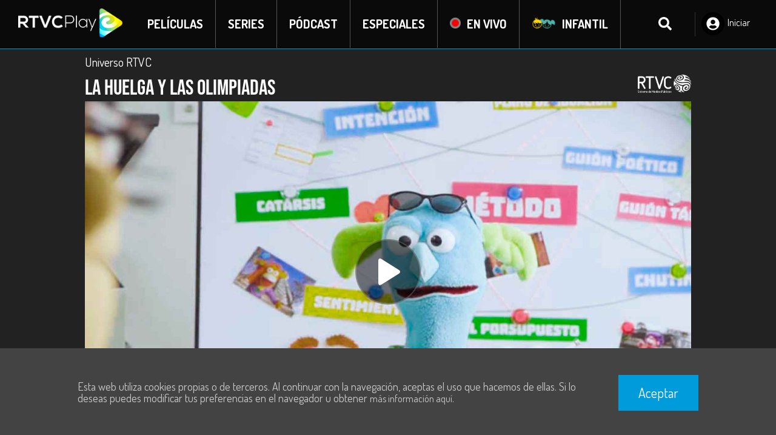

--- FILE ---
content_type: text/html; charset=utf-8
request_url: https://rtvcplay.co/innovadores/universo-rtvc/huelga-olimpiadas
body_size: 82561
content:
<!doctype html><html lang="es" dir="ltr" prefix="content: http://purl.org/rss/1.0/modules/content/  dc: http://purl.org/dc/terms/  foaf: http://xmlns.com/foaf/0.1/  og: http://ogp.me/ns#  rdfs: http://www.w3.org/2000/01/rdf-schema#  schema: http://schema.org/  sioc: http://rdfs.org/sioc/ns#  sioct: http://rdfs.org/sioc/types#  skos: http://www.w3.org/2004/02/skos/core#  xsd: http://www.w3.org/2001/XMLSchema# "><head><meta charset="utf-8"><meta name="viewport" content="width=device-width,initial-scale=1,shrink-to-fit=no"><meta name="theme-color" content="#000000"><link rel="manifest" href="/manifest.json"><link rel="shortcut icon" href="/favicon.ico"><meta name="apple-itunes-app" content="app-id=1478188466"><meta name="google-play-app" content="app-id=co.rtvcplay"><link rel="apple-touch-icon" href="https://rtvcplay-v2.s3-accelerate.amazonaws.com/s3fs-public/2021-06/rtvcplay.jpeg"><link rel="android-touch-icon" href="https://rtvcplay-v2.s3-accelerate.amazonaws.com/s3fs-public/2021-06/rtvcplay.jpeg"><title data-react-helmet="true">La huelga y las olimpiadas | RTVCPlay</title><script>!function(e,t,a,n,g){e[n]=e[n]||[],e[n].push({"gtm.start":(new Date).getTime(),event:"gtm.js"});var m=t.getElementsByTagName(a)[0],r=t.createElement(a);r.async=!0,r.src="https://www.googletagmanager.com/gtm.js?id=GTM-TRTKFGG",m.parentNode.insertBefore(r,m)}(window,document,"script","dataLayer")</script><script src="https://media.rtvc.gov.co/kalturartvc/kaltura-ovp-playerv2.1.js"></script><script src="https://media.rtvc.gov.co/kalturartvc/kantarmedia-streaming-js-2.5.6/springstreams.js"></script><script src="https://accounts.google.com/gsi/client" async defer="defer"></script><link href="/static/css/vendors.3a359b39.chunk.css" rel="stylesheet"><link href="/static/css/rtvcplay.f33e689e.chunk.css" rel="stylesheet"><link data-react-helmet="true" rel="canonical" href="https://www.rtvcplay.co/innovadores/universo-rtvc/huelga-olimpiadas"/><meta data-react-helmet="true" name="title" content="La huelga y las olimpiadas | RTVCPlay"/><meta data-react-helmet="true" name="description" content="Cansados de las condiciones laborales impuestas por &quot;La Tiya&quot;, los personajes de Universo RTVC deciden irse a la huelga. &quot;La Tiya&quot; no da su brazo a torcer y trata de ponerlos a trabajar haciendo un programa especial sobre las olimpiadas."/><meta data-react-helmet="true" name="keywords" content="Olimpiadas"/><meta data-react-helmet="true" property="og:site_name" content="RTVCPlay"/><meta data-react-helmet="true" property="og:type" content="video.episode"/><meta data-react-helmet="true" property="og:title" content="La huelga y las olimpiadas"/><meta data-react-helmet="true" property="og:description" content="Cansados de las condiciones laborales impuestas por &quot;La Tiya&quot;, los personajes de Universo RTVC deciden irse a la huelga. &quot;La Tiya&quot; no da su brazo a torcer y trata de ponerlos a trabajar haciendo un programa especial sobre las olimpiadas."/><meta data-react-helmet="true" property="og:image" content="https://rtvcplay-v2.s3.amazonaws.com/s3fs-public/field/image-networks/video/U7RED.jpg"/><meta data-react-helmet="true" property="og:image:width" content="1200"/><meta data-react-helmet="true" property="og:image:height" content="630"/><meta data-react-helmet="true" name="twitter:card" content="summary_large_image"/><meta data-react-helmet="true" name="twitter:description" content="Cansados de las condiciones laborales impuestas por &quot;La Tiya&quot;, los personajes de Universo RTVC deciden irse a la huelga. &quot;La Tiya&quot; no da su brazo a torcer y trata de ponerlos a trabajar haciendo un programa especial sobre las olimpiadas."/><meta data-react-helmet="true" name="twitter:site" content="@RTVCPlay"/><meta data-react-helmet="true" name="twitter:title" content="La huelga y las olimpiadas | @RTVCPlay"/><meta data-react-helmet="true" name="twitter:image" content="https://rtvcplay-v2.s3.amazonaws.com/s3fs-public/field/image-networks/video/U7RED.jpg"/><meta data-react-helmet="true" name="@type" content="Episode" group="schema_movie" schema_metatag="true"/><meta data-react-helmet="true" name="@id" content="7432" group="schema_movie" schema_metatag="true"/><meta data-react-helmet="true" name="name" content="La huelga y las olimpiadas" group="schema_movie" schema_metatag="true"/><meta data-react-helmet="true" name="sameAs" content="La huelga y las olimpiadas | RTVCPlay" group="schema_movie" schema_metatag="true"/><meta data-react-helmet="true" name="url" content="http://cms.rtvcplay.co/innovadores/universo-rtvc/huelga-olimpiadas" group="schema_movie" schema_metatag="true"/><meta data-react-helmet="true" name="image" content="[object Object]" group="schema_movie" schema_metatag="true"/><meta data-react-helmet="true" name="dateCreated" content="Lun, 23/08/2021 - 14:21" group="schema_movie" schema_metatag="true"/><meta data-react-helmet="true" property="og:url" content="https://www.rtvcplay.co/innovadores/universo-rtvc/huelga-olimpiadas"/><style data-styled="hAFKlk  flrEJC gJJULp efsYTD gYLCMU kAVABN kHHSCX gkLvNN kFhzul lishib IHUBP iomDSz YAwZO gIkEiP gkbkZ gUbmjw gKTUqY IVHCz dyIODw dsFEmQ bceAaI jMEMfc cGUjnv eHWkQQ duIgIc hxgniI FaEwH kNxLpA eRjHwZ bQHbPU iTsjPn hcBCmc isdpbH hMQneF gbxBWV hwXhsz jeGNsO kdAncC cTIWwJ dxPBzY ewYduo hyLmch eTRRwO dwhsWo fegtQU bzWmGU dvvayF bjKAj gNWxDq kaZGFx hZYyf cxeyMg cGUpzm hWRsjp cARSoy fWAvXX cOnOEM ctIclH ioOVYe ijJOSD hvyGBQ fAstsh cuXaNW ecRkQL gapszX iuoIls igfQPJ kyZmyh cbAFQd liVWaX ikwEdm hlchQe gPKtWj JSpgj XMroH eLEbgA hHOFJM cPWyOJ dVCxWO dMenXv kYAEay dDVTzz klylNv docrmH dApXYz ldtbwn bpwrVb ldtjMc fhxKJk khSzqu elPGrP cTdQjK ghOMIZ fUSwjr fIaNWk jUNPce fOJYZW ksDgzb eVGDfF hrDfQt ipGGUI gncvRj eftkSV dKXkTD bNFSQK gBHnMO bgPYDJ kplXyS iXKcQL hnWakh dzIcSB hntsVm ioKERZ eFkyjT dIsmWD gCbUzu cQRAIP bCNNrX cwEQLm bxecrI vtEUw evVftG" data-styled-version="4.0.2">
/* sc-component-id: sc-global-1367761593 */
body{-webkit-font-smoothing:antialiased;-moz-osx-font-smoothing:grayscale;} *{font-size:16px;}
/* sc-component-id: Fonts__shareButton-sc-1duggyd-26 */
.iuoIls{font-family:"Dosis",sans-serif;font-display:fallback;font-size:1rem;font-weight:normal;color:#ffffff;font-size:1em;-webkit-align-items:center;-webkit-box-align:center;-ms-flex-align:center;align-items:center;margin-left:3px;} @media screen and (min-width:768px){.iuoIls{font-weight:bold;}}
/* sc-component-id: sc-bwzfXH */
.dsFEmQ{display:inline-block;vertical-align:-.125em;overflow:hidden;}
/* sc-component-id: sc-htpNat */
.hxgniI{display:inline-block;vertical-align:-.125em;overflow:hidden;}
/* sc-component-id: sc-gqjmRU */
.cuXaNW{display:inline-block;vertical-align:-.125em;overflow:hidden;}
/* sc-component-id: sc-jzJRlG */
.ldtjMc{display:inline-block;vertical-align:middle;overflow:hidden;}
/* sc-component-id: sc-cSHVUG */
.fhxKJk{display:inline-block;vertical-align:middle;overflow:hidden;}
/* sc-component-id: sc-kgoBCf */
.gapszX{display:inline-block;vertical-align:middle;overflow:hidden;}
/* sc-component-id: sc-kpOJdX */
.ecRkQL{display:inline-block;vertical-align:-.125em;overflow:hidden;}
/* sc-component-id: sc-dxgOiQ */
.jMEMfc{display:inline-block;vertical-align:-.125em;overflow:hidden;}
/* sc-component-id: sc-jKJlTe */
.kyZmyh{display:inline-block;vertical-align:middle;overflow:hidden;}
/* sc-component-id: sc-hMqMXs */
.hZYyf{display:inline-block;vertical-align:middle;overflow:hidden;}
/* sc-component-id: Icons__SvgIcon-sc-10bknwo-0 */
.iomDSz{fill:none;}.YAwZO{fill:#009bdb;}.gIkEiP{fill:#ffffff;}.gkbkZ{fill:#FFFFFF;}
/* sc-component-id: Wrappers__Container-nk8zgh-2 */
.ioOVYe{display:block;position:relative;box-sizing:border-box;width:100%;}
/* sc-component-id: MolMyListButton__MyListButtonContainer-sc-1jwpffy-0 */
.hvyGBQ{display:-webkit-box;display:-webkit-flex;display:-ms-flexbox;display:flex;cursor:pointer;background:transparent;border:0;} .hvyGBQ svg{display:-webkit-inline-box;display:-webkit-inline-flex;display:-ms-inline-flexbox;display:inline-flex;} .hvyGBQ span{display:-webkit-inline-box;display:-webkit-inline-flex;display:-ms-inline-flexbox;display:inline-flex;}
/* sc-component-id: MolMyListButton__Label-sc-1jwpffy-1 */
.fAstsh{font-family:"Dosis",sans-serif;font-display:fallback;font-size:1rem;font-weight:normal;color:#ffffff;font-size:1em;-webkit-align-items:center;-webkit-box-align:center;-ms-flex-align:center;align-items:center;margin-left:3px;-webkit-align-self:center;-ms-flex-item-align:center;align-self:center;} @media screen and (min-width:768px){.fAstsh{font-weight:bold;}}
/* sc-component-id: AtImg__Img-sc-31cwo7-0 */
.gYLCMU{border:0;}
/* sc-component-id: MolHorizontalListView__Slide-sc-1n344h2-0 */
.cPWyOJ{display:block;position:relative;box-sizing:border-box;width:100%;display:-webkit-box;display:-webkit-flex;display:-ms-flexbox;display:flex;-webkit-align-items:center;-webkit-box-align:center;-ms-flex-align:center;align-items:center;-webkit-box-pack:center;-webkit-justify-content:center;-ms-flex-pack:center;justify-content:center;} .cPWyOJ.vertical-list,.cPWyOJ.swiper-slide{width:287.25px;height:203.25px;} .cPWyOJ.vertical-list .info-footer-container,.cPWyOJ.swiper-slide .info-footer-container{height:42px;bottom:4px;} .cPWyOJ.vertical-list .content-type-icon,.cPWyOJ.swiper-slide .content-type-icon{right:0.5em;bottom:calc( 42px + 0.5em );} .cPWyOJ.vertical-list .content-type-icon-prod,.cPWyOJ.swiper-slide .content-type-icon-prod{right:0.5em;bottom:calc( 56px + -2.5em );} @media (min-width:768px){.cPWyOJ.vertical-list,.cPWyOJ.swiper-slide{width:383px;height:271px;}.cPWyOJ.vertical-list .info-footer-container,.cPWyOJ.swiper-slide .info-footer-container{height:56px;}.cPWyOJ.vertical-list .content-type-icon,.cPWyOJ.swiper-slide .content-type-icon{right:0.5em;bottom:calc( 56px + 0.5em );}.cPWyOJ.vertical-list .content-type-icon-prod,.cPWyOJ.swiper-slide .content-type-icon-prod{right:0.5em;bottom:calc( 56px + -2.85em );}} .cPWyOJ.isActive:after{content:" ";display:block;width:100%;height:2px;background:#4c86c1;position:absolute;bottom:0px;left:0px;} .cPWyOJ > .link > span{width:100% !important;height:100% !important;}.dVCxWO{display:block;position:relative;box-sizing:border-box;width:100%;display:-webkit-box;display:-webkit-flex;display:-ms-flexbox;display:flex;-webkit-align-items:center;-webkit-box-align:center;-ms-flex-align:center;align-items:center;-webkit-box-pack:center;-webkit-justify-content:center;-ms-flex-pack:center;justify-content:center;} .dVCxWO.vertical-list,.dVCxWO.swiper-slide{width:198.75px;height:299.25px;} .dVCxWO.vertical-list .info-footer-container,.dVCxWO.swiper-slide .info-footer-container{height:0px;bottom:4px;} .dVCxWO.vertical-list .content-type-icon,.dVCxWO.swiper-slide .content-type-icon{right:0.5em;bottom:calc( 0px + 0.5em );} .dVCxWO.vertical-list .content-type-icon-prod,.dVCxWO.swiper-slide .content-type-icon-prod{right:0.5em;bottom:calc( 0px + -2.5em );} @media (min-width:768px){.dVCxWO.vertical-list,.dVCxWO.swiper-slide{width:265px;height:399px;}.dVCxWO.vertical-list .info-footer-container,.dVCxWO.swiper-slide .info-footer-container{height:0px;}.dVCxWO.vertical-list .content-type-icon,.dVCxWO.swiper-slide .content-type-icon{right:0.5em;bottom:calc( 0px + 0.5em );}.dVCxWO.vertical-list .content-type-icon-prod,.dVCxWO.swiper-slide .content-type-icon-prod{right:0.5em;bottom:calc( 0px + -2.85em );}} .dVCxWO.isActive:after{content:" ";display:block;width:100%;height:2px;background:#4c86c1;position:absolute;bottom:0px;left:0px;} .dVCxWO > .link > span{width:100% !important;height:100% !important;}
/* sc-component-id: MolHorizontalListView__Img-sc-1n344h2-1 */
.dMenXv{position:absolute;width:100%;top:0;left:0;} .dMenXv img{width:100%;}
/* sc-component-id: MolHorizontalListView__InfoHoverContainer-sc-1n344h2-2 */
.fUSwjr{display:block;position:absolute;width:100%;height:100%;top:0;left:0;box-sizing:border-box;opacity:0;-webkit-transition:opacity 100ms ease-in;transition:opacity 100ms ease-in;border:1px solid #ffffff;background:radial-gradient(circle at center 43%,rgba(76,134,193,0.85) 0%,rgba(0,0,0,.9) 60%,rgba(0,0,0,1) 100%);} @media (min-width:1024px){.fUSwjr:hover{opacity:1;}} .fUSwjr .play-button{top:15%;}
/* sc-component-id: MolHorizontalListView__InfoHoverBody-sc-1n344h2-3 */
.jUNPce{position:absolute;left:0;bottom:0;top:0;padding-left:1em;padding-right:1em;padding-top:8em;width:calc(100% - 2em);height:calc(100% - 12em);overflow:hidden;-webkit-text-decoration:none;text-decoration:none;} .jUNPce.hoveraudio{height:15em;padding-top:1.5em;} @media (max-width:835px){.jUNPce.hoveraudio{height:52%;}} @media (min-width:768px){.jUNPce{bottom:3em;padding-left:10%;padding-right:10%;width:80%;}}
/* sc-component-id: MolHorizontalListView__InfoHoverActions-sc-1n344h2-4 */
.eVGDfF{position:absolute;left:0.5em;bottom:0;width:calc(100% - 1em);height:3em;border-top:1px solid #b4b4b4;padding:0 0.5em;box-sizing:border-box;display:-webkit-box;display:-webkit-flex;display:-ms-flexbox;display:flex;-webkit-align-items:center;-webkit-box-align:center;-ms-flex-align:center;align-items:center;} .eVGDfF.info-actions-audio{border-top:0px;}
/* sc-component-id: MolHorizontalListView__InfoHoverTitle-sc-1n344h2-6 */
.fOJYZW{font-family:"BebasNeue Regular",sans-serif;font-size:1.5rem;font-weight:400;line-height:1.5rem;font-display:fallback;margin:0;color:#ffffff;font-family:"Dosis",sans-serif;font-display:fallback;font-size:1.375em;font-weight:600;text-shadow:0px 4px 4px rgba(4,0,6,0.35);margin:0;height:50px;display:-webkit-box;line-clamp:2;-webkit-line-clamp:2;box-orient:vertical;-webkit-box-orient:vertical;overflow:hidden;}
/* sc-component-id: MolHorizontalListView__InfoHoverSynopsis-sc-1n344h2-7 */
.ksDgzb{font-family:"Dosis",sans-serif;font-display:fallback;font-size:1rem;font-weight:normal;color:#ffffff;font-family:"Dosis",sans-serif;font-display:fallback;font-size:1em;font-weight:400;margin:0.5em 0;display:-webkit-box;-webkit-line-clamp:5;-webkit-box-orient:vertical;overflow:hidden;text-overflow:ellipsis;height:80px;display:-webkit-box;line-clamp:4;-webkit-line-clamp:4;box-orient:vertical;-webkit-box-orient:vertical;}
/* sc-component-id: MolHorizontalListView__InfoHoverChapters-sc-1n344h2-8 */
.ipGGUI{font-family:"Dosis",sans-serif;font-display:fallback;font-size:1rem;font-weight:normal;color:#ffffff;font-family:"Dosis",sans-serif;font-display:fallback;font-size:1em;font-weight:700;margin-bottom:1em;}
/* sc-component-id: MolHorizontalListView__InfoFooterContainer-sc-1n344h2-9 */
.dDVTzz{display:-webkit-box;display:-webkit-flex;display:-ms-flexbox;display:flex;-webkit-flex-direction:column;-ms-flex-direction:column;flex-direction:column;-webkit-align-items:flex-start;-webkit-box-align:flex-start;-ms-flex-align:flex-start;align-items:flex-start;-webkit-box-pack:start;-webkit-justify-content:flex-start;-ms-flex-pack:start;justify-content:flex-start;width:100%;position:absolute;bottom:0;left:0;font-size:14px;} @media (min-width:768px){.dDVTzz{font-size:16px;}} @media screen and (max-width:767px){.dDVTzz{false;}}
/* sc-component-id: MolHorizontalListView__InfoFooterTitle-sc-1n344h2-10 */
.klylNv{font-family:"BebasNeue Regular",sans-serif;font-size:1.5rem;font-weight:400;line-height:1.5rem;font-display:fallback;margin:0;color:#ffffff;font-family:"Dosis",sans-serif;font-display:fallback;font-size:1em;font-weight:700;display:block;line-height:initial;width:100%;margin-top:0.3em;} .klylNv .link{display:block;width:calc(100% - 2em);text-overflow:ellipsis;overflow:hidden;white-space:nowrap;-webkit-text-decoration:none;text-decoration:none;color:#ffffff;font-size:inherit;font-weight:inherit;-webkit-transition:opacity 200ms ease-in;transition:opacity 200ms ease-in;} .klylNv .link:active,.klylNv .link:visited{-webkit-text-decoration:none;text-decoration:none;color:#ffffff;} .klylNv .link:hover{opacity:0.8;-webkit-text-decoration:none;text-decoration:none;}.docrmH{font-family:"BebasNeue Regular",sans-serif;font-size:1.5rem;font-weight:400;line-height:1.5rem;font-display:fallback;margin:0;color:#ffffff;font-family:"Dosis",sans-serif;font-display:fallback;font-size:1em;font-weight:700;display:block;line-height:initial;width:100%;margin-top:0.3em;} .docrmH .link{display:block;width:100%;text-overflow:ellipsis;overflow:hidden;white-space:nowrap;-webkit-text-decoration:none;text-decoration:none;color:#ffffff;font-size:inherit;font-weight:inherit;-webkit-transition:opacity 200ms ease-in;transition:opacity 200ms ease-in;} .docrmH .link:active,.docrmH .link:visited{-webkit-text-decoration:none;text-decoration:none;color:#ffffff;} .docrmH .link:hover{opacity:0.8;-webkit-text-decoration:none;text-decoration:none;}
/* sc-component-id: MolHorizontalListView__InfoFooterSubTitle-sc-1n344h2-11 */
.dApXYz{font-family:"BebasNeue Regular",sans-serif;font-size:1.25rem;font-weight:400;line-height:1.25rem;font-display:fallback;margin:0;color:#ffffff;font-family:"Dosis",sans-serif;font-display:fallback;font-size:1.25em;font-weight:300;display:block;width:100%;} .dApXYz .link{text-overflow:ellipsis;overflow:hidden;white-space:nowrap;line-height:1.25rem;display:block;height:1.5rem;-webkit-text-decoration:none;text-decoration:none;color:#ffffff;font-size:inherit;font-weight:inherit;-webkit-transition:opacity 200ms ease-in;transition:opacity 200ms ease-in;} .dApXYz .link:active,.dApXYz .link:visited{-webkit-text-decoration:none;text-decoration:none;color:#ffffff;} .dApXYz .link:hover{opacity:0.8;-webkit-text-decoration:none;text-decoration:none;}
/* sc-component-id: MolHorizontalListView__InfoFooterDuration-sc-1n344h2-13 */
.ldtbwn{font-family:"BebasNeue Regular",sans-serif;font-size:1.25rem;font-weight:400;line-height:1.25rem;font-display:fallback;margin:0;color:#ffffff;font-family:"Dosis",sans-serif;font-display:fallback;font-size:1.25em;font-weight:300;position:absolute;top:0.1875em;right:0;color:#b4b4b4;} .ldtbwn span{font-size:0.8em;}
/* sc-component-id: MolHorizontalListView__BrandContainer-sc-1n344h2-14 */
.hrDfQt{position:absolute;width:30%;max-width:100px;top:0.6em;right:0.5em;} .hrDfQt .brand{width:100%;opacity:0.8;}
/* sc-component-id: MolHorizontalListView__PlayIcon-sc-1n344h2-17 */
.fIaNWk{position:absolute;top:calc(50% - 32px);left:calc(50% - 32px);-webkit-filter:drop-shadow(0px 1px 2px rgba(0,0,0,0.4));filter:drop-shadow(0px 1px 2px rgba(0,0,0,0.4));pointer-events:none;}
/* sc-component-id: MolHorizontalListView__ContentTypeIcon-sc-1n344h2-23 */
.kYAEay{position:absolute;-webkit-filter:drop-shadow(0px 1px 2px rgba(0,0,0,0.4));filter:drop-shadow(0px 1px 2px rgba(0,0,0,0.4));pointer-events:none;opacity:0.5;}
/* sc-component-id: TplTitleBlock__Container-ojkn83-0 */
.hlchQe{display:block;position:relative;box-sizing:border-box;width:100%;}
/* sc-component-id: TplTitleBlock__InnerContainer-ojkn83-1 */
.gPKtWj{display:block;position:relative;box-sizing:content-box;max-width:1270px;margin:0 auto;padding:0 1.25rem;display:-webkit-box;display:-webkit-flex;display:-ms-flexbox;display:flex;-webkit-flex-direction:column;-ms-flex-direction:column;flex-direction:column;}
/* sc-component-id: TplTitleBlock__BlockTitle-ojkn83-2 */
.khSzqu{display:-webkit-box;display:-webkit-flex;display:-ms-flexbox;display:flex;-webkit-flex-direction:row;-ms-flex-direction:row;flex-direction:row;-webkit-align-items:center;-webkit-box-align:center;-ms-flex-align:center;align-items:center;margin-bottom:25px;}
/* sc-component-id: TplTitleBlock__BlockBody-ojkn83-3 */
.JSpgj{display:block;position:relative;box-sizing:border-box;width:100%;}
/* sc-component-id: TplTitleBlock__Title-ojkn83-4 */
.cTdQjK{font-family:"BebasNeue Regular",sans-serif;font-size:2rem;font-weight:400;line-height:2rem;font-display:fallback;margin:0;color:#ffffff;font-family:"Dosis",sans-serif;font-display:fallback;font-weight:600;font-size:1.375rem;color:#fffefe;position:relative;z-index:0;} @media screen and (max-width:767px){}
/* sc-component-id: TplTitleBlock__IconLeft-ojkn83-5 */
.elPGrP{margin-right:4px;margin-bottom:-3px;pointer-events:none;} .elPGrP.animate{-webkit-animation:RabCa 80ms 700ms linear 3;animation:RabCa 80ms 700ms linear 3;} .elPGrP .icon{-webkit-transform:rotate(-90deg);-ms-transform:rotate(-90deg);transform:rotate(-90deg);}
/* sc-component-id: TplTitleBlock__HaloLight-ojkn83-6 */
.ghOMIZ{display:block;position:absolute;width:138px;height:31px;right:-1.5rem;bottom:-0.2rem;z-index:-1;background-image:url([data-uri]);background-repeat:no-repeat;background-size:100% 100%;opacity:0;} .ghOMIZ.animate{opacity:1;-webkit-animation:dOgGcg 600ms ease-in-out 1;animation:dOgGcg 600ms ease-in-out 1;} .ghOMIZ:after{content:"";position:absolute;width:70px;height:10px;top:calc(50% - 5px);right:5px;border-radius:10px;background-color:rgba(0,0,0,0);box-shadow:0px 0px 30px 10px rgba(0,155,219,0.5);} .ghOMIZ:after.animate{-webkit-animation:RabCa 2s ease-in-out infinite;animation:RabCa 2s ease-in-out infinite;}
/* sc-component-id: TplSwiper__Container-sc-74hyzq-0 */
.hHOFJM{display:block;position:relative;box-sizing:border-box;width:100%;position:relative;padding-top:0;width:100%;height:initial;overflow:initial;} .hHOFJM .swiper-container{position:relative;top:0;left:0;width:initial;height:initial;} .hHOFJM .swiper-container .swiper-button-next,.hHOFJM .swiper-container .swiper-button-prev{background:none;display:-webkit-box;display:-webkit-flex;display:-ms-flexbox;display:flex;-webkit-align-items:center;-webkit-box-align:center;-ms-flex-align:center;align-items:center;-webkit-box-pack:center;-webkit-justify-content:center;-ms-flex-pack:center;justify-content:center;width:30px;height:30px;-webkit-transition:opacity 100ms ease-in;transition:opacity 100ms ease-in;} .hHOFJM .swiper-container .swiper-button-next.swiper-button-disabled,.hHOFJM .swiper-container .swiper-button-prev.swiper-button-disabled{opacity:0;} .hHOFJM .swiper-container .swiper-pagination .swiper-pagination-bullet{background:#ffffff;}
/* sc-component-id: TplSwiper__IconButton-sc-74hyzq-1 */
.bpwrVb{background:none;border:none;outline:none;padding:0;margin:0;box-sizing:border-box;} .bpwrVb .icon{border:2px solid #ffffff;border-radius:50%;-webkit-filter:drop-shadow(0px 1px 2px rgba(0,0,0,0.4));filter:drop-shadow(0px 1px 2px rgba(0,0,0,0.4));}
/* sc-component-id: OrHorizontalList__TitleBlock-gnyrxh-0 */
.liVWaX{background-color:#212121;padding-top:0em;padding-bottom:0em;background:#1c1c1c;padding-bottom:1em;} .liVWaX .block-body{padding-top:1em;}.ikwEdm{background-color:#BE1242;padding-top:0.75em;padding-bottom:0.75em;background:#000000;border-top:1px solid #0e6796;padding-bottom:3em;} .ikwEdm .block-body{padding-top:1em;}
/* sc-component-id: OrHorizontalList__Swiper-gnyrxh-1 */
.XMroH .swiper-wrapper{-webkit-transform:translate3d(1px,0,0);-ms-transform:translate3d(1px,0,0);transform:translate3d(1px,0,0);} .XMroH .swiper-button-prev:before,.XMroH .swiper-button-next:before{content:"";position:absolute;display:block;width:2.5em;height:30em;} .XMroH .swiper-button-prev svg,.XMroH .swiper-button-next svg{display:none;} .XMroH .swiper-button-prev:before{top:calc(15px - 15em);left:-12px;background:linear-gradient( to left,rgba(33,33,33,0) 0%,rgba(33,33,33,1) 100% );} .XMroH .swiper-button-next:before{top:calc(15px - 15em);right:-12px;background:linear-gradient( to right,rgba(33,33,33,0) 0%,rgba(33,33,33,1) 100% );} @media (min-width:835px){.XMroH .swiper-button-prev svg,.XMroH .swiper-button-next svg{display:inline-block;}}.eLEbgA .swiper-wrapper{-webkit-transform:translate3d(1px,0,0);-ms-transform:translate3d(1px,0,0);transform:translate3d(1px,0,0);} .eLEbgA .swiper-button-prev:before,.eLEbgA .swiper-button-next:before{content:"";position:absolute;display:block;width:2.5em;height:30em;} .eLEbgA .swiper-button-prev svg,.eLEbgA .swiper-button-next svg{display:none;} .eLEbgA .swiper-button-prev:before{top:calc(15px - 15em);left:-12px;background:linear-gradient( to left,rgba(190,18,66,0) 0%,rgba(190,18,66,1) 100% );} .eLEbgA .swiper-button-next:before{top:calc(15px - 15em);right:-12px;background:linear-gradient( to right,rgba(190,18,66,0) 0%,rgba(190,18,66,1) 100% );} @media (min-width:835px){.eLEbgA .swiper-button-prev svg,.eLEbgA .swiper-button-next svg{display:inline-block;}}
/* sc-component-id: SeasonList__PageWrapper-hexmej-0 */
.cbAFQd{display:block;position:relative;box-sizing:content-box;max-width:1270px;margin:0 auto;padding:0 1.25rem;}
/* sc-component-id: AtIconButton__Button-kz6x7x-0 */
.IVHCz{border:none;background:rgba(0,0,0,0);outline:none;padding:8px;margin:0;cursor:pointer;}.dyIODw{border:none;background:#000000;outline:none;padding:8px;margin:0;cursor:pointer;}
/* sc-component-id: MolLikeButton__Wrapper-nhuhx4-1 */
.igfQPJ{background:transparent;border:0;}
/* sc-component-id: OrVideo__Container-hq1lmi-0 */
.ijJOSD{display:block;position:relative;box-sizing:border-box;width:100%;}
/* sc-component-id: AtImgLink__ImgLink-sc-1ji04qf-0 */
.fegtQU{display:block;background-image:url();opacity:0.8;} .fegtQU img{width:100%;max-width:100%;}.bzWmGU{display:block;background-image:url();opacity:1;} .bzWmGU img{width:100%;max-width:100%;}
/* sc-component-id: AtLogo__LogoLink-si2gse-0 */
.efsYTD{display:block;} .efsYTD .logo{width:auto !important;max-width:initial !important;height:40px;-webkit-transition:height 0.5s ease;transition:height 0.5s ease;} @media (min-width:768px){.efsYTD .logo{height:50px;}}
/* sc-component-id: AtComingSoonCover__Container-p04z26-0 */
.dxPBzY{display:block;position:relative;box-sizing:border-box;width:100%;position:relative;margin-top:-20px;} .dxPBzY > div{padding:15px;} .dxPBzY > div img{width:100%;max-width:286px;}
/* sc-component-id: AtComingSoonCover__ContainerHeader-p04z26-1 */
.ewYduo{position:relative;display:-webkit-box;display:-webkit-flex;display:-ms-flexbox;display:flex;margin-bottom:10px;} .ewYduo h2{color:#f3d333;display:-webkit-inline-box;display:-webkit-inline-flex;display:-ms-inline-flexbox;display:inline-flex;font-size:18px;margin:0;font-weight:normal;} .ewYduo a{color:#f3d333;display:-webkit-inline-box;display:-webkit-inline-flex;display:-ms-inline-flexbox;display:inline-flex;-webkit-align-items:center;-webkit-box-align:center;-ms-flex-align:center;align-items:center;margin-left:116px;-webkit-text-decoration:none;text-decoration:none;} .ewYduo a span{margin-left:2px;}
/* sc-component-id: AtTextLink__Link-sc-1mrxibb-0 */
.kFhzul{font-family:"Dosis",sans-serif;font-display:fallback;font-size:1.25rem;font-weight:600;color:#ffffff;-webkit-text-decoration:none;text-decoration:none;display:inline-block;text-transform:uppercase;overflow:hidden;text-overflow:ellipsis;white-space:nowrap;} .kFhzul:active{-webkit-text-decoration:none;text-decoration:none;} .kFhzul:hover{-webkit-text-decoration:underline;text-decoration:underline;}.lishib{font-family:"Dosis",sans-serif;font-display:fallback;font-size:1.25rem;font-weight:600;color:#ffffff;-webkit-text-decoration:none;text-decoration:none;display:inline-block;text-transform:normal;overflow:hidden;text-overflow:ellipsis;white-space:nowrap;} .lishib:active{-webkit-text-decoration:none;text-decoration:none;} .lishib:hover{-webkit-text-decoration:underline;text-decoration:underline;}
/* sc-component-id: AtTextLink__IconLeft-sc-1mrxibb-1 */
.IHUBP{display:inline-block;margin-right:10px;pointer-events:none;}
/* sc-component-id: AtTextLink__IconRight-sc-1mrxibb-2 */
.cOnOEM{display:inline-block;margin-left:10px;pointer-events:none;}
/* sc-component-id: MolNavbar__Navbar-sc-1ovhdmy-0 */
.kHHSCX{display:-webkit-box;display:-webkit-flex;display:-ms-flexbox;display:flex;-webkit-flex-direction:row;-ms-flex-direction:row;flex-direction:row;-webkit-flex-wrap:nowrap;-ms-flex-wrap:nowrap;flex-wrap:nowrap;margin:0px 20px;}
/* sc-component-id: MolNavbar__NavbarButton-sc-1ovhdmy-1 */
.gkLvNN{display:block;box-sizing:border-box;padding:0px 20px;line-height:80px;-webkit-transition:line-height 0.5s ease;transition:line-height 0.5s ease;border-right:1px solid #545454;} .gkLvNN:hover{background-color:#009bdb;-webkit-text-decoration:none;text-decoration:none;} .gkLvNN:hover:not([href]){cursor:default;}
/* sc-component-id: MolInputSearch__Container-sc-1ph5lrp-0 */
.gKTUqY{display:block;position:relative;box-sizing:border-box;width:100%;display:-webkit-box;display:-webkit-flex;display:-ms-flexbox;display:flex;-webkit-box-pack:end;-webkit-justify-content:flex-end;-ms-flex-pack:end;justify-content:flex-end;-webkit-align-items:center;-webkit-box-align:center;-ms-flex-align:center;align-items:center;} .gKTUqY form{display:inherit;-webkit-box-pack:inherit;-webkit-justify-content:inherit;-ms-flex-pack:inherit;justify-content:inherit;-webkit-align-items:inherit;-webkit-box-align:inherit;-ms-flex-align:inherit;align-items:inherit;}
/* sc-component-id: MolMenuCOD__Container-sc-16jdr3r-0 */
.iTsjPn{display:block;position:relative;box-sizing:border-box;width:100%;display:-webkit-box;display:-webkit-flex;display:-ms-flexbox;display:flex;-webkit-box-pack:start;-webkit-justify-content:start;-ms-flex-pack:start;justify-content:start;}
/* sc-component-id: MolMenuCOD__MenuBlock-sc-16jdr3r-1 */
.hcBCmc{display:block;position:relative;box-sizing:border-box;width:100%;margin-top:20px;width:auto;left:10px;}
/* sc-component-id: MolMenuCOD__Menu-sc-16jdr3r-2 */
.isdpbH{display:block;position:relative;box-sizing:border-box;width:100%;width:initial;display:inline-block;padding-right:28px;border-right:1px solid #009bdb;} .isdpbH:nth-child(n + 2){margin-left:37px;} .isdpbH:last-child{padding-right:0;border-right:none;}.hMQneF{display:block;position:relative;box-sizing:border-box;width:100%;}
/* sc-component-id: MolMenuCOD__MenuItem-sc-16jdr3r-3 */
.gbxBWV{font-weight:normal;margin-bottom:5px;color:#f3d333;display:block;} .gbxBWV:not([href]){cursor:default;} .gbxBWV:not([href]):hover{-webkit-text-decoration:none;text-decoration:none;} .gbxBWV::after{content:"";position:absolute;top:11px;width:0;height:0;border-left:5px solid transparent;border-right:5px solid transparent;border-top:8px solid #fff;clear:both;margin-left:5px;}.hwXhsz{font-weight:normal;margin-bottom:5px;display:block;} .hwXhsz:not([href]){cursor:default;} .hwXhsz:not([href]):hover{-webkit-text-decoration:none;text-decoration:none;}.jeGNsO{font-weight:normal;margin-bottom:5px;} .jeGNsO:not([href]){cursor:default;} .jeGNsO:not([href]):hover{-webkit-text-decoration:none;text-decoration:none;}
/* sc-component-id: MolMenuCOD__ContentBlock-sc-16jdr3r-4 */
.kdAncC{display:block;position:relative;box-sizing:border-box;width:100%;width:auto;max-height:86%;margin-top:20px;margin-left:20px;padding-left:20px;left:10px;border-left:1px solid #009bdb;}
/* sc-component-id: MolMenuLS__Container-sc-1mj2srx-0 */
.eTRRwO{display:block;position:relative;box-sizing:border-box;width:100%;display:-webkit-box;display:-webkit-flex;display:-ms-flexbox;display:flex;-webkit-flex-direction:row;-ms-flex-direction:row;flex-direction:row;-webkit-box-pack:center;-webkit-justify-content:center;-ms-flex-pack:center;justify-content:center;-webkit-align-items:center;-webkit-box-align:center;-ms-flex-align:center;align-items:center;-webkit-flex-wrap:wrap;-ms-flex-wrap:wrap;flex-wrap:wrap;}
/* sc-component-id: MolMenuLS__ImgLink-sc-1mj2srx-1 */
.dwhsWo{display:-webkit-box;display:-webkit-flex;display:-ms-flexbox;display:flex;-webkit-box-pack:center;-webkit-justify-content:center;-ms-flex-pack:center;justify-content:center;-webkit-align-items:center;-webkit-box-align:center;-ms-flex-align:center;align-items:center;box-sizing:border-box;width:270px;height:124px;background-color:#131313;margin:10px;} .dwhsWo:hover{-webkit-animation:1s bpYDhl ease infinite;animation:1s bpYDhl ease infinite;} .dwhsWo img{width:60%;}
/* sc-component-id: MolMenuMobile__MenuMobile-v2sopo-1 */
.gNWxDq{display:block;position:relative;box-sizing:border-box;width:100%;display:-webkit-box;display:-webkit-flex;display:-ms-flexbox;display:flex;-webkit-flex-direction:column;-ms-flex-direction:column;flex-direction:column;position:fixed;width:320px;height:100vh;top:0;left:-320px;-webkit-transition:left 400ms ease;transition:left 400ms ease;z-index:9999;background:#212121;} .gNWxDq .mobile-menu{width:100%;padding-left:20px;padding-right:20px;padding-bottom:20px;box-sizing:border-box;background:none;} .gNWxDq .mobile-menu .mobile-menu-container{padding:0.5em 0;box-shadow:initial;background:none;} .gNWxDq .mobile-menu .mobile-menu-container .mobile-menu-link{height:2.1em !important;display:block;} .gNWxDq .mobile-menu .mobile-menu-container .mobile-menu-link.imgStyleMobile{height:42px !important;} .gNWxDq .mobile-menu .mobile-menu-container .mobile-menu-link.imgStyleMobile img{height:100%;width:auto;max-width:auto;} .gNWxDq .mobile-menu.metismenu:after{box-shadow:initial;}
/* sc-component-id: MolMenuMobile__TopBar-v2sopo-6 */
.kaZGFx{display:block;position:relative;box-sizing:border-box;width:100%;display:-webkit-box;display:-webkit-flex;display:-ms-flexbox;display:flex;-webkit-flex-direction:row;-ms-flex-direction:row;flex-direction:row;margin-bottom:0.5em;margin-top:0.5em;} .kaZGFx .close-button{margin-left:0.5em;} .kaZGFx .input-search{margin:0.5em 1em 0.5em 0;}
/* sc-component-id: MolMenuMobile__ScrollView-v2sopo-7 */
.cxeyMg{display:block;position:relative;box-sizing:border-box;width:100%;height:100%;overflow-y:scroll;}
/* sc-component-id: Button__ContentLoginButton-sc-1i6qj2j-0 */
.cGUjnv{position:relative;max-width:440px;color:#222222;display:-webkit-box;display:-webkit-flex;display:-ms-flexbox;display:flex;-webkit-flex-basis:240px;-ms-flex-preferred-size:240px;flex-basis:240px;border-left:1px solid #333;padding-left:10px;margin-left:10px;}
/* sc-component-id: Button__IconButton-sc-1i6qj2j-2 */
.duIgIc{border-radius:50%;padding:8px 8px 6px 8px;}
/* sc-component-id: Button__Span-sc-1i6qj2j-3 */
.FaEwH{font-family:"Dosis",sans-serif;font-display:fallback;font-size:1rem;font-weight:normal;color:#ffffff;vertical-align:text-top;max-width:50px;overflow:hidden;display:-webkit-inline-box;display:-webkit-inline-flex;display:-ms-inline-flexbox;display:inline-flex;text-overflow:ellipsis;height:24px;word-break:break-word;margin-left:5px;} @media screen and (max-width:768px){.FaEwH{display:none;}}
/* sc-component-id: Button__Link-sc-1i6qj2j-4 */
.eHWkQQ{font-family:"Dosis",sans-serif;font-display:fallback;font-size:1.25rem;font-weight:600;color:#ffffff;-webkit-text-decoration:none;text-decoration:none;cursor:pointer;} .eHWkQQ:active{-webkit-text-decoration:none;text-decoration:none;} .eHWkQQ:hover{-webkit-text-decoration:underline;text-decoration:underline;} .eHWkQQ:hover{-webkit-text-decoration:none;text-decoration:none;} .eHWkQQ.closeModalButton{display:-webkit-box;display:-webkit-flex;display:-ms-flexbox;display:flex;float:right;}
/* sc-component-id: OrHeader__Header-sc-1x6b4le-0 */
.flrEJC{display:-webkit-box;display:-webkit-flex;display:-ms-flexbox;display:flex;-webkit-align-items:center;-webkit-box-align:center;-ms-flex-align:center;align-items:center;width:100%;position:fixed;top:0;left:0;z-index:9998;background-color:rgba(0,0,0,0.7);display:-webkit-box;display:-webkit-flex;display:-ms-flexbox;display:flex;-webkit-flex-direction:column;-ms-flex-direction:column;flex-direction:column;padding:0px 20px;width:calc(100% - 40px);} @media (min-width:768px){.flrEJC{width:calc(100% - 60px);padding:0px 30px;}}
/* sc-component-id: OrHeader__Border-sc-1x6b4le-1 */
.kNxLpA{display:block;position:relative;box-sizing:border-box;width:100%;width:calc(100% + 60px);height:1px;background-color:#009bdb;}
/* sc-component-id: OrHeader__Menu-sc-1x6b4le-2 */
.gJJULp{display:block;position:relative;box-sizing:content-box;max-width:1270px;margin:0 auto;padding:0 1.25rem;display:-webkit-box;display:-webkit-flex;display:-ms-flexbox;display:flex;width:100%;background-color:rgba(0,0,0,0);-webkit-align-items:center;-webkit-box-align:center;-ms-flex-align:center;align-items:center;-webkit-box-pack:justify;-webkit-justify-content:space-between;-ms-flex-pack:justify;justify-content:space-between;height:56px;-webkit-transition:height 0.5s ease;transition:height 0.5s ease;padding:0;} @media (min-width:768px){.gJJULp{height:80px;}} .gJJULp .logo img{width:100%;max-width:100%;} @media (min-width:768px){.gJJULp .logo{-webkit-flex-basis:initial;-ms-flex-preferred-size:initial;flex-basis:initial;}.gJJULp .logo img{width:auto;max-width:100%;}}
/* sc-component-id: OrHeader__Navbar-sc-1x6b4le-3 */
.kAVABN{-webkit-flex:1 1 50%;-ms-flex:1 1 50%;flex:1 1 50%;display:none;margin:0;} @media (min-width:1024px){.kAVABN{display:-webkit-box;display:-webkit-flex;display:-ms-flexbox;display:flex;margin:0 20px;}}
/* sc-component-id: OrHeader__ButtonIconGroup-sc-1x6b4le-5 */
.gUbmjw{display:-webkit-box;display:-webkit-flex;display:-ms-flexbox;display:flex;} .gUbmjw .kids-button-wrapper{margin:auto;margin-left:0.5rem;margin-right:0.5rem;-webkit-flex-basis:132px;-ms-flex-preferred-size:132px;flex-basis:132px;} .gUbmjw .user-icon,.gUbmjw .input-search{margin-right:20px;-webkit-flex-basis:40px;-ms-flex-preferred-size:40px;flex-basis:40px;} .gUbmjw .bars-icon{display:block;} @media (min-width:1024px){.gUbmjw .bars-icon{display:none;}.gUbmjw .user-icon,.gUbmjw .input-search{display:-webkit-box;display:-webkit-flex;display:-ms-flexbox;display:flex;}}
/* sc-component-id: OrHeader__SubMenu-sc-1x6b4le-6 */
.eRjHwZ{display:block;position:relative;box-sizing:content-box;max-width:1270px;margin:0 auto;padding:0 1.25rem;display:block;width:100%;padding:0;height:0px;}
/* sc-component-id: OrHeader__MenuCOD-sc-1x6b4le-7 */
.bQHbPU{display:none;width:auto;padding-bottom:20px;}
/* sc-component-id: OrHeader__MenuLS-sc-1x6b4le-8 */
.hyLmch{margin-top:30px;margin-bottom:30px;display:none;}
/* sc-component-id: OrHeader__BarsIconButton-sc-1x6b4le-9 */
.bceAaI{border:1px solid #ffffff;border-radius:5px;padding:8px 8px 6px 8px;}
/* sc-component-id: OrHeader__ComingSoonCover-sc-1x6b4le-10 */
.cTIWwJ{display:none;} @media (min-width:1024px){.cTIWwJ{display:block;}}
/* sc-component-id: OrHeader__MobileComingSoonCover-sc-1x6b4le-11 */
.ctIclH{margin-bottom:3em;}
/* sc-component-id: OrHeader__ContainerMenuMobile-sc-1x6b4le-12 */
.dvvayF{display:block;position:relative;box-sizing:border-box;width:100%;position:absolute;width:100%;height:100%;z-index:2147483638;display:none;} .dvvayF .dummy-link{display:block;position:inherit;width:inherit;height:inherit;}
/* sc-component-id: MolBrands__Container-sc-1wtrau-0 */
.bNFSQK{display:block;position:relative;box-sizing:border-box;width:100%;display:-webkit-box;display:-webkit-flex;display:-ms-flexbox;display:flex;-webkit-flex-direction:row;-ms-flex-direction:row;flex-direction:row;-webkit-box-pack:start;-webkit-justify-content:flex-start;-ms-flex-pack:start;justify-content:flex-start;-webkit-align-items:center;-webkit-box-align:center;-ms-flex-align:center;align-items:center;-webkit-flex-wrap:wrap;-ms-flex-wrap:wrap;flex-wrap:wrap;}
/* sc-component-id: MolBrands__ImgLink-sc-1wtrau-1 */
.gBHnMO{height:50px;padding-top:10px;padding-bottom:10px;margin-right:10px;margin-left:10px;box-sizing:border-box;display:-webkit-box;display:-webkit-flex;display:-ms-flexbox;display:flex;-webkit-align-items:center;-webkit-box-align:center;-ms-flex-align:center;align-items:center;} @media (min-width:375px){.gBHnMO{margin-right:18px;margin-left:18px;}} @media (min-width:768px){.gBHnMO{margin-right:0px;margin-left:0px;}} .gBHnMO img{width:initial;max-width:initial;height:100%;} @media (min-width:768px){.gBHnMO:first-child{margin-left:0px;}.gBHnMO:first-child:after{content:"";width:1px;height:38px;background-color:rgba(180,180,180,0.5);margin-right:10px;margin-left:8px;}} @media (min-width:768px){.gBHnMO:last-child{margin-right:0px;}}
/* sc-component-id: MolSecondaryNavbar__Navbar-sc-1ly2f5p-0 */
.ioKERZ{display:-webkit-box;display:-webkit-flex;display:-ms-flexbox;display:flex;-webkit-flex-direction:row;-ms-flex-direction:row;flex-direction:row;-webkit-flex-wrap:nowrap;-ms-flex-wrap:nowrap;flex-wrap:nowrap;display:-webkit-box;display:-webkit-flex;display:-ms-flexbox;display:flex;-webkit-flex-direction:row;-ms-flex-direction:row;flex-direction:row;-webkit-flex-wrap:wrap;-ms-flex-wrap:wrap;flex-wrap:wrap;-webkit-align-items:center;-webkit-box-align:center;-ms-flex-align:center;align-items:center;}
/* sc-component-id: MolSecondaryNavbar__TextLink-sc-1ly2f5p-1 */
.eFkyjT{-webkit-flex-basis:calc(50% - 20px);-ms-flex-preferred-size:calc(50% - 20px);flex-basis:calc(50% - 20px);margin:0px;font-weight:300;font-size:1.125rem;line-height:2rem;color:#b4b4b4;padding:0 10px;background-color:rgba(0,0,0,0);text-align:center;} @media (min-width:768px){.eFkyjT{-webkit-flex-basis:calc(25% - 20px);-ms-flex-preferred-size:calc(25% - 20px);flex-basis:calc(25% - 20px);}} @media (min-width:1024px){.eFkyjT{-webkit-flex-basis:auto;-ms-flex-preferred-size:auto;flex-basis:auto;background-color:rgba(0,0,0,0);margin:0px 10px;padding:0px;}.eFkyjT:first-child{margin-left:0px;}.eFkyjT:last-child{margin-right:0px;}}
/* sc-component-id: MolSecondaryNavbar__AppStoresList-sc-1ly2f5p-2 */
.dzIcSB{margin:0 15px 0;padding:0;height:40px;list-style:none;display:-webkit-box;display:-webkit-flex;display:-ms-flexbox;display:flex;} @media (min-width:1024px){.dzIcSB{width:100%;margin:0;}}
/* sc-component-id: MolSecondaryNavbar__AppStoresListItem-sc-1ly2f5p-3 */
.hntsVm{max-width:131px;margin:0 20px 0 0;} .hntsVm img{width:100%;}
/* sc-component-id: MolSecondaryNavbar__DownloadAppText-sc-1ly2f5p-4 */
.hnWakh{font-family:"BebasNeue Regular",sans-serif;font-size:1.25rem;font-weight:400;line-height:1.25rem;font-display:fallback;margin:0;color:#ffffff;font-family:"Dosis",sans-serif;font-display:fallback;font-size:1.25em;font-weight:300;margin:0 15px 10px;} @media (min-width:1024px){.hnWakh{width:100%;margin:0 0 10px;}}
/* sc-component-id: MolSecondaryNavbar__ContainerNavGeneral-sc-1ly2f5p-5 */
@media (min-width:1024px){.iXKcQL{width:100%;position:relative;}.iXKcQL::after{content:" ";height:54px;border-right:1px solid rgba(180,180,180,0.5);right:0;position:absolute;top:33%;}}
/* sc-component-id: OrFooter__Footer-wp3gjy-0 */
.gncvRj{display:-webkit-box;display:-webkit-flex;display:-ms-flexbox;display:flex;-webkit-align-items:center;-webkit-box-align:center;-ms-flex-align:center;align-items:center;width:100%;display:-webkit-box;display:-webkit-flex;display:-ms-flexbox;display:flex;-webkit-flex-direction:column;-ms-flex-direction:column;flex-direction:column;background-image:url([data-uri]);background-repeat:no-repeat;background-position:top center;background-color:#2b2a2a;box-sizing:border-box;padding:30px 0px;} @media (min-width:768px){.gncvRj{padding:40px 30px;}}
/* sc-component-id: OrFooter__Row-wp3gjy-1 */
.eftkSV{display:block;position:relative;box-sizing:content-box;max-width:1270px;margin:0 auto;padding:0 1.25rem;display:-webkit-box;display:-webkit-flex;display:-ms-flexbox;display:flex;-webkit-flex-direction:row;-ms-flex-direction:row;flex-direction:row;-webkit-flex-wrap:wrap;-ms-flex-wrap:wrap;flex-wrap:wrap;-webkit-box-pack:justify;-webkit-justify-content:space-between;-ms-flex-pack:justify;justify-content:space-between;width:100%;padding:0;} .eftkSV .footerContactInfo{display:grid;grid-template-columns:1fr;margin:0 15px 10px;gap:20px;} @media (min-width:768px){.eftkSV .footerContactInfo{grid-template-columns:repeat(3,1fr);margin:0;}}
/* sc-component-id: OrFooter__Brands-wp3gjy-2 */
.dKXkTD{-webkit-align-self:flex-start;-ms-flex-item-align:start;align-self:flex-start;-webkit-box-pack:justify;-webkit-justify-content:space-between;-ms-flex-pack:justify;justify-content:space-between;max-width:720px;margin-bottom:15px;-webkit-flex-basis:100%;-ms-flex-preferred-size:100%;flex-basis:100%;} @media (min-width:1024px){.dKXkTD{-webkit-flex-basis:70%;-ms-flex-preferred-size:70%;flex-basis:70%;}}
/* sc-component-id: OrFooter__SocialButtons-wp3gjy-3 */
.bgPYDJ{display:block;position:relative;box-sizing:border-box;width:100%;max-width:240px;margin-bottom:20px;margin-right:auto;margin-left:auto;-webkit-flex-basis:auto;-ms-flex-preferred-size:auto;flex-basis:auto;} @media (min-width:768px){.bgPYDJ{-webkit-flex-basis:40%;-ms-flex-preferred-size:40%;flex-basis:40%;}} @media (min-width:1024px){.bgPYDJ{-webkit-flex-basis:30%;-ms-flex-preferred-size:30%;flex-basis:30%;margin-left:0px;margin-right:0px;}} .bgPYDJ p{margin:0;display:-webkit-box;display:-webkit-flex;display:-ms-flexbox;display:flex;-webkit-flex-direction:row;-ms-flex-direction:row;flex-direction:row;-webkit-box-pack:justify;-webkit-justify-content:space-between;-ms-flex-pack:justify;justify-content:space-between;-webkit-align-items:center;-webkit-box-align:center;-ms-flex-align:center;align-items:center;} .bgPYDJ .MolSocialButtons__Label-ciyoGd{font-family:"Dosis",sans-serif;font-size:1.125rem;font-weight:300;color:#b4b4b4;} .bgPYDJ .MolSocialButtons__IconButton-dleVzK{border-radius:50%;background-image:url([data-uri]);background-repeat:no-repeat;background-size:cover;width:36px;height:36px;display:-webkit-box;display:-webkit-flex;display:-ms-flexbox;display:flex;-webkit-box-pack:center;-webkit-justify-content:center;-ms-flex-pack:center;justify-content:center;-webkit-align-items:center;-webkit-box-align:center;-ms-flex-align:center;align-items:center;}
/* sc-component-id: OrFooter__SecondaryNavbar-wp3gjy-4 */
.kplXyS{width:100%;-webkit-flex-basis:100%;-ms-flex-preferred-size:100%;flex-basis:100%;box-sizing:border-box;} @media (min-width:1024px){.kplXyS{-webkit-flex-basis:100%;-ms-flex-preferred-size:100%;flex-basis:100%;margin-top:25px;}}
/* sc-component-id: OrFooter__ContactInfo-wp3gjy-6 */
.gCbUzu{display:block;position:relative;box-sizing:border-box;width:100%;color:#b4b4b4;-webkit-flex-basis:100%;-ms-flex-preferred-size:100%;flex-basis:100%;} .gCbUzu h3{margin:0;font-size:1.25em;font-weight:300;color:#ffffff;} .gCbUzu ul{list-style:none;padding:0;margin:0;display:-webkit-box;display:-webkit-flex;display:-ms-flexbox;display:flex;-webkit-flex-direction:column;-ms-flex-direction:column;flex-direction:column;gap:12px;} .gCbUzu ul p{margin:0;} @media (min-width:1024px){.gCbUzu{-webkit-flex-basis:50%;-ms-flex-preferred-size:50%;flex-basis:50%;}} .gCbUzu a{color:#ffffff;} .gCbUzu .OrFooter__ContactInfoLine-cHnXyG,.gCbUzu .textFooterLine{margin:0;padding:0;text-align:center;font-weight:300;font-size:15px;line-height:1.5rem;color:#b4b4b4;} @media (min-width:768px){.gCbUzu .OrFooter__ContactInfoLine-cHnXyG,.gCbUzu .textFooterLine{font-size:18px;}} @media (min-width:1024px){.gCbUzu .OrFooter__ContactInfoLine-cHnXyG,.gCbUzu .textFooterLine{text-align:right;}}
/* sc-component-id: OrFooter__ContactInfoFutureIsOurs-wp3gjy-7 */
.cQRAIP{display:block;position:relative;box-sizing:border-box;width:100%;color:#b4b4b4;-webkit-flex-basis:100%;-ms-flex-preferred-size:100%;flex-basis:100%;} .cQRAIP h3{margin:0;font-size:1.25em;font-weight:300;color:#ffffff;} .cQRAIP ul{list-style:none;padding:0;margin:0;display:-webkit-box;display:-webkit-flex;display:-ms-flexbox;display:flex;-webkit-flex-direction:column;-ms-flex-direction:column;flex-direction:column;gap:12px;} .cQRAIP ul p{margin:0;} @media (min-width:1024px){.cQRAIP{-webkit-flex-basis:50%;-ms-flex-preferred-size:50%;flex-basis:50%;}} .cQRAIP a{color:#ffffff;} .cQRAIP .OrFooter__ContactInfoLine-cHnXyG,.cQRAIP .textFooterLine{margin:0;padding:0;text-align:center;font-weight:300;font-size:15px;line-height:1.5rem;color:#b4b4b4;} @media (min-width:768px){.cQRAIP .OrFooter__ContactInfoLine-cHnXyG,.cQRAIP .textFooterLine{font-size:18px;}} @media (min-width:1024px){.cQRAIP .OrFooter__ContactInfoLine-cHnXyG,.cQRAIP .textFooterLine{text-align:right;}} .cQRAIP.cQRAIP.cQRAIP{-webkit-flex-basis:50%;-ms-flex-preferred-size:50%;flex-basis:50%;margin:30px 0px;} .cQRAIP .textFooterLine{text-align:left;display:-webkit-box;display:-webkit-flex;display:-ms-flexbox;display:flex;gap:20px;} .cQRAIP .textFooterLine img{max-width:240px;height:-webkit-max-content;height:-moz-max-content;height:max-content;} @media screen and (max-width:767px){.cQRAIP.cQRAIP.cQRAIP{-webkit-flex-basis:100%;-ms-flex-preferred-size:100%;flex-basis:100%;}.cQRAIP .textFooterLine{display:block;text-align:center;margin:20px 0 30px;}.cQRAIP .textFooterLine span{display:block;margin:0 20px 10px;}}
/* sc-component-id: AtCookieAlert__Container-sc-5vjnka-0 */
.cwEQLm{display:block;position:relative;box-sizing:border-box;width:100%;background:#434343;z-index:2147483646;width:100vw;height:auto;padding:20px 0px;position:fixed;bottom:0;left:0;display:-webkit-box;display:-webkit-flex;display:-ms-flexbox;display:flex;-webkit-align-items:center;-webkit-box-align:center;-ms-flex-align:center;align-items:center;} @media (min-width:768px){.cwEQLm{height:146px;padding:0px;}}
/* sc-component-id: AtCookieAlert__Body-sc-5vjnka-1 */
.bxecrI{display:block;position:relative;box-sizing:content-box;max-width:1270px;margin:0 auto;padding:0 1.25rem;display:-webkit-box;display:-webkit-flex;display:-ms-flexbox;display:flex;-webkit-flex-direction:column;-ms-flex-direction:column;flex-direction:column;max-width:1024px;-webkit-align-items:center;-webkit-box-align:center;-ms-flex-align:center;align-items:center;} @media (min-width:768px){.bxecrI{-webkit-flex-direction:row;-ms-flex-direction:row;flex-direction:row;}}
/* sc-component-id: AtCookieAlert__Text-sc-5vjnka-2 */
.vtEUw{font-family:"Dosis",sans-serif;font-display:fallback;font-size:1rem;font-weight:normal;color:#ffffff;font-size:1.125em;font-family:"Dosis";font-display:fallback;line-height:1.056;color:#C8C8C8;margin:0em 0em 1.125em 0em;text-align:center;} @media (min-width:768px){.vtEUw{margin:1em 2em 1em 0em;text-align:left;}} .vtEUw a{color:#C8C8C8;-webkit-text-decoration:none;text-decoration:none;}
/* sc-component-id: AtCookieAlert__Button-sc-5vjnka-3 */
.evVftG{background:#009bdb;color:#ffffff;border:none;font-size:1.375em;font-family:"Dosis",sans-serif;line-height:0.864;padding:0;margin:0;width:224px;height:59px;outline:none;}
/* sc-component-id: app__Container-sc-18l6pk9-0 */
.hAFKlk{display:block;position:relative;box-sizing:border-box;width:100%;}
/* sc-component-id: MolMenuMobile__MenuLink-v2sopo-8 */
.cGUpzm.metismenu-link{text-shadow:initial;color:#ffffff !important;} .cGUpzm.metismenu-link:hover{background:none;-webkit-text-decoration:none;text-decoration:none;}.hWRsjp{font-weight:normal;} .hWRsjp.metismenu-link{text-shadow:initial;color:#f3d333;} .hWRsjp.metismenu-link:hover{background:none;-webkit-text-decoration:none;text-decoration:none;}.cARSoy{font-weight:normal;} .cARSoy.metismenu-link{text-shadow:initial;color:#009bdb;} .cARSoy.metismenu-link:hover{background:none;-webkit-text-decoration:none;text-decoration:none;}.fWAvXX{font-weight:normal;padding-left:0px !important;line-height:initial !important;margin:1em;} .fWAvXX.metismenu-link{text-shadow:initial;color:#ffffff;} .fWAvXX.metismenu-link:hover{background:none;-webkit-text-decoration:none;text-decoration:none;}</style><style data-styled="bpYDhl RabCa dOgGcg" data-styled-version="4.0.2">
/* sc-component-id: sc-keyframes-bpYDhl */
@-webkit-keyframes bpYDhl{0%{background-color:#131313;}50%{background-color:#2d2d2d;}100%{background-color:#131313;}} @keyframes bpYDhl{0%{background-color:#131313;}50%{background-color:#2d2d2d;}100%{background-color:#131313;}}
/* sc-component-id: sc-keyframes-RabCa */
@-webkit-keyframes RabCa{50%{opacity:0;}} @keyframes RabCa{50%{opacity:0;}}
/* sc-component-id: sc-keyframes-dOgGcg */
@-webkit-keyframes dOgGcg{from{opacity:0;-webkit-transform:translatex(-300px);-ms-transform:translatex(-300px);transform:translatex(-300px);}to{opacity:1;-webkit-transform:translatex(0);-ms-transform:translatex(0);transform:translatex(0);}} @keyframes dOgGcg{from{opacity:0;-webkit-transform:translatex(-300px);-ms-transform:translatex(-300px);transform:translatex(-300px);}to{opacity:1;-webkit-transform:translatex(0);-ms-transform:translatex(0);transform:translatex(0);}}</style></head><body><noscript><iframe src="https://www.googletagmanager.com/ns.html?id=GTM-TRTKFGG" height="0" width="0" style="display:none;visibility:hidden"></iframe></noscript><noscript>Para disfrutar de todas las capacidades del portal, necesitas habilitar JavaScript.</noscript><div id="root"><div id="app" class="app__Container-sc-18l6pk9-0 hAFKlk"><div></div><header class="OrHeader__Header-sc-1x6b4le-0 flrEJC"><div class="resizecontainer OrHeader__Menu-sc-1x6b4le-2 gJJULp"><a class="logo AtLogo__LogoLink-si2gse-0 efsYTD" href="/"><img class="logo AtImg__Img-sc-31cwo7-0 gYLCMU" src="https://rtvcplay-v2.s3.amazonaws.com/s3fs-public/field/image/banners/logo-RTVCPlay-Header.png" alt="RTVCPlay"/></a><nav class="OrHeader__Navbar-sc-1x6b4le-3 kAVABN MolNavbar__Navbar-sc-1ovhdmy-0 kHHSCX"><div><a href="/cinertvcplay" title="PELÍCULAS" class="MolNavbar__NavbarButton-sc-1ovhdmy-1 gkLvNN AtTextLink__Link-sc-1mrxibb-0 kFhzul">PELÍCULAS</a></div><div><a title="Series" class="MolNavbar__NavbarButton-sc-1ovhdmy-1 gkLvNN AtTextLink__Link-sc-1mrxibb-0 kFhzul">Series</a></div><div><a href="/podcast-al-oido" title="Pódcast" class="MolNavbar__NavbarButton-sc-1ovhdmy-1 gkLvNN AtTextLink__Link-sc-1mrxibb-0 kFhzul">Pódcast</a></div><div><a title="Especiales" class="MolNavbar__NavbarButton-sc-1ovhdmy-1 gkLvNN AtTextLink__Link-sc-1mrxibb-0 kFhzul">Especiales</a></div><div><a title="En vivo" class="MolNavbar__NavbarButton-sc-1ovhdmy-1 gkLvNN AtTextLink__Link-sc-1mrxibb-0 kFhzul"><span class="AtTextLink__IconLeft-sc-1mrxibb-1 IHUBP"><svg xmlns="http://www.w3.org/2000/svg" viewBox="0 0 17 17" width="18" height="18" focusable="false" aria-hidden="true" class="Icons__SvgIcon-sc-10bknwo-0 iomDSz" fill="none"><image id="image0" width="17" height="17" x="0" y="0" xlink:href="[data-uri]
AAB6JgAAgIQAAPoAAACA6AAAdTAAAOpgAAA6mAAAF3CculE8AAAAY1BMVEX/////AAD/////////
////////////////////////ycn/Pz//Bwj/AAD/////kJD/AQH/////////////x8f/AQH/////
Pj7/////Bwj/////////Pz//////////AAD///89u+5uAAAAH3RSTlMAAAY5YHeALXRAj8vw/C6k
+XYINpD4Xcxz8X1ezC9hzK6H9QAAAAFiS0dEAIgFHUgAAAAHdElNRQfkBw4ELhgMnGGxAAAAiklE
QVQY022QWRKDIBBEB9B2YZHEFTXh/rcUQoJlxfc11TVL9xAFuChKlIXg9KWqkairJDQ4aVjsCEUr
lVayDZUJO8JIZ33EdsDjST0wjD5hB6CnCZj9DwlMtAAuKwpYaAV0VjSw3vRc9szA9rllL7f+/ZCJ
nnen3R49v25zETM5u2Espefiff7nAB5MD5vv+AofAAAAJXRFWHRkYXRlOmNyZWF0ZQAyMDIwLTA3
LTE0VDA0OjQ2OjI0KzAzOjAwzJSPrgAAACV0RVh0ZGF0ZTptb2RpZnkAMjAyMC0wNy0xNFQwNDo0
NjoyNCswMzowML3JNxIAAAAASUVORK5CYII="></image></svg></span>En vivo</a></div><div><a href="/ninos" title="INFANTIL" class="MolNavbar__NavbarButton-sc-1ovhdmy-1 gkLvNN AtTextLink__Link-sc-1mrxibb-0 kFhzul"><span class="AtTextLink__IconLeft-sc-1mrxibb-1 IHUBP"><svg xmlns="http://www.w3.org/2000/svg" viewBox="0 0 82 40" width="40" height="18" focusable="false" aria-hidden="true" color="#009bdb" class="Icons__SvgIcon-sc-10bknwo-0 YAwZO"><image xlink:href="[data-uri]"></image></svg></span>INFANTIL</a></div></nav><div class="OrHeader__ButtonIconGroup-sc-1x6b4le-5 gUbmjw"><div class="input-search MolInputSearch__Container-sc-1ph5lrp-0 gKTUqY"><form><button color="rgba(0,0,0,0)" class="iconsearch AtIconButton__Button-kz6x7x-0 IVHCz" type="submit"><svg viewBox="0 0 512 512" height="22" width="22" aria-hidden="true" focusable="false" fill="currentColor" id="Iconsearch" size="22" color="#ffffff" class="sc-bwzfXH dsFEmQ"><path fill="currentColor" d="M505 442.7L405.3 343c-4.5-4.5-10.6-7-17-7H372c27.6-35.3 44-79.7 44-128C416 93.1 322.9 0 208 0S0 93.1 0 208s93.1 208 208 208c48.3 0 92.7-16.4 128-44v16.3c0 6.4 2.5 12.5 7 17l99.7 99.7c9.4 9.4 24.6 9.4 33.9 0l28.3-28.3c9.4-9.4 9.4-24.6.1-34zM208 336c-70.7 0-128-57.2-128-128 0-70.7 57.2-128 128-128 70.7 0 128 57.2 128 128 0 70.7-57.2 128-128 128z"></path></svg></button></form></div><button color="rgba(0,0,0,0)" class="bars-icon OrHeader__BarsIconButton-sc-1x6b4le-9 bceAaI AtIconButton__Button-kz6x7x-0 IVHCz" type="button"><svg viewBox="0 0 448 512" height="22" width="22" aria-hidden="true" focusable="false" fill="currentColor" id="IconBars" size="22" color="#ffffff" class="sc-dxgOiQ jMEMfc"><path fill="currentColor" d="M16 132h416c8.837 0 16-7.163 16-16V76c0-8.837-7.163-16-16-16H16C7.163 60 0 67.163 0 76v40c0 8.837 7.163 16 16 16zm0 160h416c8.837 0 16-7.163 16-16v-40c0-8.837-7.163-16-16-16H16c-8.837 0-16 7.163-16 16v40c0 8.837 7.163 16 16 16zm0 160h416c8.837 0 16-7.163 16-16v-40c0-8.837-7.163-16-16-16H16c-8.837 0-16 7.163-16 16v40c0 8.837 7.163 16 16 16z"></path></svg></button><div class="Button__ContentLoginButton-sc-1i6qj2j-0 cGUjnv"><a class="Button__Link-sc-1i6qj2j-4 eHWkQQ"><button color="#000000" class="Button__IconButton-sc-1i6qj2j-2 duIgIc AtIconButton__Button-kz6x7x-0 dyIODw" type="button"><svg viewBox="0 0 496 512" height="22" width="22" aria-hidden="true" focusable="false" fill="currentColor" id="IconuserCircle" size="22" color="#ffffff" class="sc-htpNat hxgniI"><path fill="currentColor" d="M248 8C111 8 0 119 0 256s111 248 248 248 248-111 248-248S385 8 248 8zm0 96c48.6 0 88 39.4 88 88s-39.4 88-88 88-88-39.4-88-88 39.4-88 88-88zm0 344c-58.7 0-111.3-26.6-146.5-68.2 18.8-35.4 55.6-59.8 98.5-59.8 2.4 0 4.8.4 7.1 1.1 13 4.2 26.6 6.9 40.9 6.9 14.3 0 28-2.7 40.9-6.9 2.3-.7 4.7-1.1 7.1-1.1 42.9 0 79.7 24.4 98.5 59.8C359.3 421.4 306.7 448 248 448z"></path></svg></button><span class="Button__Span-sc-1i6qj2j-3 FaEwH">Iniciar Sesión</span></a></div></div></div><div class="OrHeader__Border-sc-1x6b4le-1 kNxLpA"></div><div class="OrHeader__SubMenu-sc-1x6b4le-6 eRjHwZ"><div class="OrHeader__MenuCOD-sc-1x6b4le-7 bQHbPU MolMenuCOD__Container-sc-16jdr3r-0 iTsjPn"><div class="MolMenuCOD__MenuBlock-sc-16jdr3r-1 hcBCmc"><div class="MolMenuCOD__Menu-sc-16jdr3r-2 isdpbH"><a title="Documentales" class="MolMenuCOD__MenuItem-sc-16jdr3r-3 gbxBWV AtTextLink__Link-sc-1mrxibb-0 lishib">Documentales</a><a href="/peliculas-documentales" title="Largometrajes" class="MolMenuCOD__MenuItem-sc-16jdr3r-3 hwXhsz AtTextLink__Link-sc-1mrxibb-0 lishib">Largometrajes</a><a href="/cortometrajes-documentales" title="Cortometrajes" class="MolMenuCOD__MenuItem-sc-16jdr3r-3 hwXhsz AtTextLink__Link-sc-1mrxibb-0 lishib">Cortometrajes</a></div><div class="MolMenuCOD__Menu-sc-16jdr3r-2 isdpbH"><a title="Ficción" class="MolMenuCOD__MenuItem-sc-16jdr3r-3 gbxBWV AtTextLink__Link-sc-1mrxibb-0 lishib">Ficción</a><a href="/peliculas-ficcion" title="Largometrajes" class="MolMenuCOD__MenuItem-sc-16jdr3r-3 hwXhsz AtTextLink__Link-sc-1mrxibb-0 lishib">Largometrajes</a><a href="/cortometrajes-ficcion" title="Cortometrajes" class="MolMenuCOD__MenuItem-sc-16jdr3r-3 hwXhsz AtTextLink__Link-sc-1mrxibb-0 lishib">Cortometrajes</a></div></div><div class="MolMenuCOD__ContentBlock-sc-16jdr3r-4 kdAncC"><div data="[object Object]" class="OrHeader__ComingSoonCover-sc-1x6b4le-10 cTIWwJ AtComingSoonCover__Container-p04z26-0 dxPBzY"><div><div class="AtComingSoonCover__ContainerHeader-p04z26-1 ewYduo"><h2>Colección documental</h2></div><a href="/coleccion-documental"><img alt="" title="" src="https://rtvcplay-v2.s3-accelerate.amazonaws.com/s3fs-public/styles/cover_chapter/public/field/poster-full-hd/promotional-section/KV-Lo-Real-Pelicula.jpg"/></a></div></div></div></div><div class="OrHeader__MenuCOD-sc-1x6b4le-7 bQHbPU MolMenuCOD__Container-sc-16jdr3r-0 iTsjPn"><div class="MolMenuCOD__MenuBlock-sc-16jdr3r-1 hcBCmc"><div class="MolMenuCOD__Menu-sc-16jdr3r-2 hMQneF"><a href="/series-documentales" title="Documentales" class="MolMenuCOD__MenuItem-sc-16jdr3r-3 jeGNsO AtTextLink__Link-sc-1mrxibb-0 lishib">Documentales</a></div><div class="MolMenuCOD__Menu-sc-16jdr3r-2 hMQneF"><a href="/series-ficcion" title="Ficción" class="MolMenuCOD__MenuItem-sc-16jdr3r-3 jeGNsO AtTextLink__Link-sc-1mrxibb-0 lishib">Ficción</a></div></div><div class="MolMenuCOD__ContentBlock-sc-16jdr3r-4 kdAncC"><div data="[object Object]" class="OrHeader__ComingSoonCover-sc-1x6b4le-10 cTIWwJ AtComingSoonCover__Container-p04z26-0 dxPBzY"><div><div class="AtComingSoonCover__ContainerHeader-p04z26-1 ewYduo"><h2>Colección documental</h2></div><a href="/coleccion-documental"><img alt="" title="" src="https://rtvcplay-v2.s3-accelerate.amazonaws.com/s3fs-public/styles/cover_chapter/public/field/poster-full-hd/promotional-section/KV-Lo-Real-Pelicula.jpg"/></a></div></div></div></div><div class="OrHeader__MenuCOD-sc-1x6b4le-7 bQHbPU MolMenuCOD__Container-sc-16jdr3r-0 iTsjPn"><div class="MolMenuCOD__MenuBlock-sc-16jdr3r-1 hcBCmc"><div class="MolMenuCOD__Menu-sc-16jdr3r-2 hMQneF"><a href="/series-podcasts" title="Series" class="MolMenuCOD__MenuItem-sc-16jdr3r-3 jeGNsO AtTextLink__Link-sc-1mrxibb-0 lishib">Series</a></div><div class="MolMenuCOD__Menu-sc-16jdr3r-2 hMQneF"><a href="/radioteatros-podcasts" title="Radioteatros" class="MolMenuCOD__MenuItem-sc-16jdr3r-3 jeGNsO AtTextLink__Link-sc-1mrxibb-0 lishib">Radioteatros</a></div><div class="MolMenuCOD__Menu-sc-16jdr3r-2 hMQneF"><a href="/radionovelas-podcasts" title="Radionovelas" class="MolMenuCOD__MenuItem-sc-16jdr3r-3 jeGNsO AtTextLink__Link-sc-1mrxibb-0 lishib">Radionovelas</a></div><div class="MolMenuCOD__Menu-sc-16jdr3r-2 hMQneF"><a href="/entrevistas-podcasts" title="Entrevistas" class="MolMenuCOD__MenuItem-sc-16jdr3r-3 jeGNsO AtTextLink__Link-sc-1mrxibb-0 lishib">Entrevistas</a></div></div><div class="MolMenuCOD__ContentBlock-sc-16jdr3r-4 kdAncC"><div data="[object Object]" class="OrHeader__ComingSoonCover-sc-1x6b4le-10 cTIWwJ AtComingSoonCover__Container-p04z26-0 dxPBzY"><div><div class="AtComingSoonCover__ContainerHeader-p04z26-1 ewYduo"><h2>Colección documental</h2></div><a href="/coleccion-documental"><img alt="" title="" src="https://rtvcplay-v2.s3-accelerate.amazonaws.com/s3fs-public/styles/cover_chapter/public/field/poster-full-hd/promotional-section/KV-Lo-Real-Pelicula.jpg"/></a></div></div></div></div><div class="OrHeader__MenuCOD-sc-1x6b4le-7 bQHbPU MolMenuCOD__Container-sc-16jdr3r-0 iTsjPn"><div class="MolMenuCOD__MenuBlock-sc-16jdr3r-1 hcBCmc"><div class="MolMenuCOD__Menu-sc-16jdr3r-2 hMQneF"><a href="/educacion" title="Educación" class="MolMenuCOD__MenuItem-sc-16jdr3r-3 jeGNsO AtTextLink__Link-sc-1mrxibb-0 lishib">Educación</a></div><div class="MolMenuCOD__Menu-sc-16jdr3r-2 hMQneF"><a href="/innovadores" title="Innovadores" class="MolMenuCOD__MenuItem-sc-16jdr3r-3 jeGNsO AtTextLink__Link-sc-1mrxibb-0 lishib">Innovadores</a></div><div class="MolMenuCOD__Menu-sc-16jdr3r-2 hMQneF"><a href="https://www.rtvcplay.co/musica" title="Música" class="MolMenuCOD__MenuItem-sc-16jdr3r-3 jeGNsO AtTextLink__Link-sc-1mrxibb-0 lishib">Música</a></div><div class="MolMenuCOD__Menu-sc-16jdr3r-2 hMQneF"><a href="https://www.rtvcplay.co/franja-memoria" title="Franja Memoria" class="MolMenuCOD__MenuItem-sc-16jdr3r-3 jeGNsO AtTextLink__Link-sc-1mrxibb-0 lishib">Franja Memoria</a></div></div><div class="MolMenuCOD__ContentBlock-sc-16jdr3r-4 kdAncC"><div data="[object Object]" class="OrHeader__ComingSoonCover-sc-1x6b4le-10 cTIWwJ AtComingSoonCover__Container-p04z26-0 dxPBzY"><div><div class="AtComingSoonCover__ContainerHeader-p04z26-1 ewYduo"><h2>Colección documental</h2></div><a href="/coleccion-documental"><img alt="" title="" src="https://rtvcplay-v2.s3-accelerate.amazonaws.com/s3fs-public/styles/cover_chapter/public/field/poster-full-hd/promotional-section/KV-Lo-Real-Pelicula.jpg"/></a></div></div></div></div><div class="OrHeader__MenuLS-sc-1x6b4le-8 hyLmch MolMenuLS__Container-sc-1mj2srx-0 eTRRwO"><a href="/en-vivo/canal-institucional" target="" class="MolMenuLS__ImgLink-sc-1mj2srx-1 dwhsWo AtImgLink__ImgLink-sc-1ji04qf-0 fegtQU" opacity="0.8"><img class="AtImg__Img-sc-31cwo7-0 gYLCMU" src="https://rtvcplay-v2.s3-accelerate.amazonaws.com/s3fs-public/field/logo/streaming/logo-canal-institucional_0.png" alt="Canal Institucional"/></a><a href="/en-vivo/radio-nacional" target="" class="MolMenuLS__ImgLink-sc-1mj2srx-1 dwhsWo AtImgLink__ImgLink-sc-1ji04qf-0 fegtQU" opacity="0.8"><img class="AtImg__Img-sc-31cwo7-0 gYLCMU" src="https://rtvcplay-v2.s3-accelerate.amazonaws.com/s3fs-public/field/logo/streaming/logo-radio-nacional.png" alt="Radio Nacional"/></a><a href="/en-vivo/radionica" target="" class="MolMenuLS__ImgLink-sc-1mj2srx-1 dwhsWo AtImgLink__ImgLink-sc-1ji04qf-0 fegtQU" opacity="0.8"><img class="AtImg__Img-sc-31cwo7-0 gYLCMU" src="https://rtvcplay-v2.s3-accelerate.amazonaws.com/s3fs-public/field/logo/streaming/radionica-low.png" alt="Radiónica"/></a><a href="/en-vivo/senal-colombia" target="" class="MolMenuLS__ImgLink-sc-1mj2srx-1 dwhsWo AtImgLink__ImgLink-sc-1ji04qf-0 fegtQU" opacity="0.8"><img class="AtImg__Img-sc-31cwo7-0 gYLCMU" src="https://rtvcplay-v2.s3-accelerate.amazonaws.com/s3fs-public/field/logo/streaming/logo-senal-colombia.png" alt="Señal Colombia"/></a><a href="/en-vivo/informativo" target="" class="MolMenuLS__ImgLink-sc-1mj2srx-1 dwhsWo AtImgLink__ImgLink-sc-1ji04qf-0 fegtQU" opacity="0.8"><img class="AtImg__Img-sc-31cwo7-0 gYLCMU" src="https://rtvcplay-v2.s3-accelerate.amazonaws.com/s3fs-public/field/logo/streaming/RTVC-NOTICIAS_LOGO_A-1.png" alt="Informativo"/></a><a href="/en-vivo/rtvcplay-en-vivo" target="" class="MolMenuLS__ImgLink-sc-1mj2srx-1 dwhsWo AtImgLink__ImgLink-sc-1ji04qf-0 fegtQU" opacity="0.8"><img class="AtImg__Img-sc-31cwo7-0 gYLCMU" src="https://rtvcplay-v2.s3-accelerate.amazonaws.com/s3fs-public/field/logo/streaming/Logo-RTVCPlay (1).png" alt="RTVCPlay en vivo"/></a></div></div></header><div class="OrHeader__ContainerMenuMobile-sc-1x6b4le-12 dvvayF"><div class="OrHeader__MenuMobile-sc-1x6b4le-13 bjKAj MolMenuMobile__MenuMobile-v2sopo-1 gNWxDq"><div class="MolMenuMobile__TopBar-v2sopo-6 kaZGFx"><button color="rgba(0,0,0,0)" class="close-button AtIconButton__Button-kz6x7x-0 IVHCz" type="button"><svg viewBox="0 0 24 24" height="32" width="32" aria-hidden="true" focusable="false" fill="currentColor" id="IconArrowBack" size="32" color="#ffffff" class="sc-hMqMXs hZYyf"><path d="M20 11H7.83l5.59-5.59L12 4l-8 8 8 8 1.41-1.41L7.83 13H20v-2z"></path></svg></button></div><div class="MolMenuMobile__ScrollView-v2sopo-7 cxeyMg"><div class="metismenu mobile-menu"><ul class="metismenu-container mobile-menu-container"><li class="metismenu-item"><a href="/cinertvcplay" title="PELÍCULAS" class="root-0 metismenu-link mobile-menu-link  MolMenuMobile__MenuLink-v2sopo-8 cGUpzm AtTextLink__Link-sc-1mrxibb-0 kFhzul">PELÍCULAS</a><ul class="metismenu-container mobile-menu-container"><li class="metismenu-item"><a href="#" title="Documentales" class="submenu-0-0 metismenu-link mobile-menu-link  MolMenuMobile__MenuLink-v2sopo-8 hWRsjp AtTextLink__Link-sc-1mrxibb-0 lishib">Documentales<span class="AtTextLink__IconRight-sc-1mrxibb-2 cOnOEM"><svg xmlns="http://www.w3.org/2000/svg" viewBox="0 0 12 10" width="10" height="10" focusable="false" aria-hidden="true" color="#ffffff" class="Icons__SvgIcon-sc-10bknwo-0 gIkEiP"><polygon fill-rule="evenodd" points="6.01 10 .01 0 12.01 0"></polygon></svg></span></a><ul class="metismenu-container mobile-menu-container"><li class="metismenu-item"><a href="/peliculas-documentales" title="Largometrajes" class="link-0-0-0 metismenu-link mobile-menu-link  MolMenuMobile__MenuLink-v2sopo-8 cARSoy AtTextLink__Link-sc-1mrxibb-0 lishib">Largometrajes</a></li><li class="metismenu-item"><a href="/cortometrajes-documentales" title="Cortometrajes" class="link-0-0-1 metismenu-link mobile-menu-link  MolMenuMobile__MenuLink-v2sopo-8 cARSoy AtTextLink__Link-sc-1mrxibb-0 lishib">Cortometrajes</a></li></ul></li><li class="metismenu-item"><a href="#" title="Ficción" class="submenu-0-1 metismenu-link mobile-menu-link  MolMenuMobile__MenuLink-v2sopo-8 hWRsjp AtTextLink__Link-sc-1mrxibb-0 lishib">Ficción<span class="AtTextLink__IconRight-sc-1mrxibb-2 cOnOEM"><svg xmlns="http://www.w3.org/2000/svg" viewBox="0 0 12 10" width="10" height="10" focusable="false" aria-hidden="true" color="#ffffff" class="Icons__SvgIcon-sc-10bknwo-0 gIkEiP"><polygon fill-rule="evenodd" points="6.01 10 .01 0 12.01 0"></polygon></svg></span></a><ul class="metismenu-container mobile-menu-container"><li class="metismenu-item"><a href="/peliculas-ficcion" title="Largometrajes" class="link-0-1-0 metismenu-link mobile-menu-link  MolMenuMobile__MenuLink-v2sopo-8 cARSoy AtTextLink__Link-sc-1mrxibb-0 lishib">Largometrajes</a></li><li class="metismenu-item"><a href="/cortometrajes-ficcion" title="Cortometrajes" class="link-0-1-1 metismenu-link mobile-menu-link  MolMenuMobile__MenuLink-v2sopo-8 cARSoy AtTextLink__Link-sc-1mrxibb-0 lishib">Cortometrajes</a></li></ul></li></ul></li><li class="metismenu-item"><a title="Series" class="root-1 metismenu-link mobile-menu-link  MolMenuMobile__MenuLink-v2sopo-8 cGUpzm AtTextLink__Link-sc-1mrxibb-0 kFhzul">Series</a><ul class="metismenu-container mobile-menu-container"><li class="metismenu-item"><a href="/series-documentales" title="Documentales" class="submenu-1-0 metismenu-link mobile-menu-link  MolMenuMobile__MenuLink-v2sopo-8 cARSoy AtTextLink__Link-sc-1mrxibb-0 lishib">Documentales</a></li><li class="metismenu-item"><a href="/series-ficcion" title="Ficción" class="submenu-1-1 metismenu-link mobile-menu-link  MolMenuMobile__MenuLink-v2sopo-8 cARSoy AtTextLink__Link-sc-1mrxibb-0 lishib">Ficción</a></li></ul></li><li class="metismenu-item"><a href="/podcast-al-oido" title="Pódcast" class="root-2 metismenu-link mobile-menu-link  MolMenuMobile__MenuLink-v2sopo-8 cGUpzm AtTextLink__Link-sc-1mrxibb-0 kFhzul">Pódcast</a><ul class="metismenu-container mobile-menu-container"><li class="metismenu-item"><a href="/series-podcasts" title="Series" class="submenu-2-0 metismenu-link mobile-menu-link  MolMenuMobile__MenuLink-v2sopo-8 cARSoy AtTextLink__Link-sc-1mrxibb-0 lishib">Series</a></li><li class="metismenu-item"><a href="/radioteatros-podcasts" title="Radioteatros" class="submenu-2-1 metismenu-link mobile-menu-link  MolMenuMobile__MenuLink-v2sopo-8 cARSoy AtTextLink__Link-sc-1mrxibb-0 lishib">Radioteatros</a></li><li class="metismenu-item"><a href="/radionovelas-podcasts" title="Radionovelas" class="submenu-2-2 metismenu-link mobile-menu-link  MolMenuMobile__MenuLink-v2sopo-8 cARSoy AtTextLink__Link-sc-1mrxibb-0 lishib">Radionovelas</a></li><li class="metismenu-item"><a href="/entrevistas-podcasts" title="Entrevistas" class="submenu-2-3 metismenu-link mobile-menu-link  MolMenuMobile__MenuLink-v2sopo-8 cARSoy AtTextLink__Link-sc-1mrxibb-0 lishib">Entrevistas</a></li></ul></li><li class="metismenu-item"><a title="Especiales" class="root-3 metismenu-link mobile-menu-link  MolMenuMobile__MenuLink-v2sopo-8 cGUpzm AtTextLink__Link-sc-1mrxibb-0 kFhzul">Especiales</a><ul class="metismenu-container mobile-menu-container"><li class="metismenu-item"><a href="/educacion" title="Educación" class="submenu-3-0 metismenu-link mobile-menu-link  MolMenuMobile__MenuLink-v2sopo-8 cARSoy AtTextLink__Link-sc-1mrxibb-0 lishib">Educación</a></li><li class="metismenu-item"><a href="/innovadores" title="Innovadores" class="submenu-3-1 metismenu-link mobile-menu-link  MolMenuMobile__MenuLink-v2sopo-8 cARSoy AtTextLink__Link-sc-1mrxibb-0 lishib">Innovadores</a></li><li class="metismenu-item"><a href="https://www.rtvcplay.co/musica" title="Música" class="submenu-3-2 metismenu-link mobile-menu-link  MolMenuMobile__MenuLink-v2sopo-8 cARSoy AtTextLink__Link-sc-1mrxibb-0 lishib">Música</a></li><li class="metismenu-item"><a href="https://www.rtvcplay.co/franja-memoria" title="Franja Memoria" class="submenu-3-3 metismenu-link mobile-menu-link  MolMenuMobile__MenuLink-v2sopo-8 cARSoy AtTextLink__Link-sc-1mrxibb-0 lishib">Franja Memoria</a></li></ul></li><li class="metismenu-item"><a title="En vivo" class="root-4 metismenu-link mobile-menu-link  MolMenuMobile__MenuLink-v2sopo-8 cGUpzm AtTextLink__Link-sc-1mrxibb-0 kFhzul">En vivo</a><ul class="metismenu-container mobile-menu-container"><li class="metismenu-item"><a href="/en-vivo/canal-institucional" target="" class="smlive-4-0 metismenu-link mobile-menu-link imgStyleMobile MolMenuMobile__MenuLink-v2sopo-8 fWAvXX AtImgLink__ImgLink-sc-1ji04qf-0 bzWmGU" opacity="1"><img class="AtImg__Img-sc-31cwo7-0 gYLCMU" src="https://rtvcplay-v2.s3-accelerate.amazonaws.com/s3fs-public/field/logo/streaming/logo-canal-institucional_0.png" alt="Canal Institucional"/></a></li><li class="metismenu-item"><a href="/en-vivo/radio-nacional" target="" class="smlive-4-1 metismenu-link mobile-menu-link imgStyleMobile MolMenuMobile__MenuLink-v2sopo-8 fWAvXX AtImgLink__ImgLink-sc-1ji04qf-0 bzWmGU" opacity="1"><img class="AtImg__Img-sc-31cwo7-0 gYLCMU" src="https://rtvcplay-v2.s3-accelerate.amazonaws.com/s3fs-public/field/logo/streaming/logo-radio-nacional.png" alt="Radio Nacional"/></a></li><li class="metismenu-item"><a href="/en-vivo/radionica" target="" class="smlive-4-2 metismenu-link mobile-menu-link imgStyleMobile MolMenuMobile__MenuLink-v2sopo-8 fWAvXX AtImgLink__ImgLink-sc-1ji04qf-0 bzWmGU" opacity="1"><img class="AtImg__Img-sc-31cwo7-0 gYLCMU" src="https://rtvcplay-v2.s3-accelerate.amazonaws.com/s3fs-public/field/logo/streaming/radionica-low.png" alt="Radiónica"/></a></li><li class="metismenu-item"><a href="/en-vivo/senal-colombia" target="" class="smlive-4-3 metismenu-link mobile-menu-link imgStyleMobile MolMenuMobile__MenuLink-v2sopo-8 fWAvXX AtImgLink__ImgLink-sc-1ji04qf-0 bzWmGU" opacity="1"><img class="AtImg__Img-sc-31cwo7-0 gYLCMU" src="https://rtvcplay-v2.s3-accelerate.amazonaws.com/s3fs-public/field/logo/streaming/logo-senal-colombia.png" alt="Señal Colombia"/></a></li><li class="metismenu-item"><a href="/en-vivo/informativo" target="" class="smlive-4-4 metismenu-link mobile-menu-link imgStyleMobile MolMenuMobile__MenuLink-v2sopo-8 fWAvXX AtImgLink__ImgLink-sc-1ji04qf-0 bzWmGU" opacity="1"><img class="AtImg__Img-sc-31cwo7-0 gYLCMU" src="https://rtvcplay-v2.s3-accelerate.amazonaws.com/s3fs-public/field/logo/streaming/RTVC-NOTICIAS_LOGO_A-1.png" alt="Informativo"/></a></li><li class="metismenu-item"><a href="/en-vivo/rtvcplay-en-vivo" target="" class="smlive-4-5 metismenu-link mobile-menu-link imgStyleMobile MolMenuMobile__MenuLink-v2sopo-8 fWAvXX AtImgLink__ImgLink-sc-1ji04qf-0 bzWmGU" opacity="1"><img class="AtImg__Img-sc-31cwo7-0 gYLCMU" src="https://rtvcplay-v2.s3-accelerate.amazonaws.com/s3fs-public/field/logo/streaming/Logo-RTVCPlay (1).png" alt="RTVCPlay en vivo"/></a></li></ul></li><li class="metismenu-item"><a href="/ninos" title="INFANTIL" class="root-5 metismenu-link mobile-menu-link  MolMenuMobile__MenuLink-v2sopo-8 cGUpzm AtTextLink__Link-sc-1mrxibb-0 kFhzul">INFANTIL</a></li></ul></div><div data="[object Object]" class="OrHeader__MobileComingSoonCover-sc-1x6b4le-11 ctIclH AtComingSoonCover__Container-p04z26-0 dxPBzY"><div><div class="AtComingSoonCover__ContainerHeader-p04z26-1 ewYduo"><h2>Colección documental</h2></div><a href="/coleccion-documental"><img alt="" title="" src="https://rtvcplay-v2.s3-accelerate.amazonaws.com/s3fs-public/styles/cover_chapter/public/field/poster-full-hd/promotional-section/KV-Lo-Real-Pelicula.jpg"/></a></div></div></div></div><a class="dummy-link" href="#toggleMenuMobile"><span></span></a></div><div id="content" class="Wrappers__Container-nk8zgh-2 ioOVYe"><script type="text/javascript">
            (function() {
              /** CONFIGURATION START **/
              var _sf_async_config = window._sf_async_config = (window._sf_async_config || {});
              _sf_async_config.uid = 7432;
              _sf_async_config.domain = 'www.rtvcplay.co';
              _sf_async_config.flickerControl = false;
              _sf_async_config.useCanonical = true;
              _sf_async_config.useCanonicalDomain = true;
              _sf_async_config.sections = 'Innovadores';
              _sf_async_config.authors = 'RTVCPlay';
              _sf_async_config.autoDetect = false;
              /** CONFIGURATION END **/
              function loadChartbeat() {
                  var e = document.createElement('script');
                  var n = document.getElementsByTagName('script')[0];
                  e.type = 'text/javascript';
                  e.async = true;
                  e.src = '//static.chartbeat.com/js/chartbeat.js';
                  n.parentNode.insertBefore(e, n);
              }
              loadChartbeat();
             })();
            </script><script type="application/ld+json">{"@context":"https://schema.org/","@type":"Episode","@id":"7432","name":"La huelga y las olimpiadas","sameAs":"La huelga y las olimpiadas | RTVCPlay","url":"http://cms.rtvcplay.co/innovadores/universo-rtvc/huelga-olimpiadas","image":{"@type":"ImageObject","representativeOfPage":"True","url":"https://rtvcplay-v2.s3.amazonaws.com/s3fs-public/field/image-networks/video/U7RED.jpg","width":"1200","height":"630"},"dateCreated":"Lun, 23/08/2021 - 14:21"}</script><div class="OrVideo__Container-hq1lmi-0 ijJOSD"><div class="contentOrVideo"><div class="contentVideo"><div class="contentUpper"><div class="title"><div class="prodMedioDistribution"><a href="/innovadores/universo-rtvc">Universo RTVC</a><a class="closeButton"><img src="https://rtvcplay-v2.s3-accelerate.amazonaws.com/s3fs-public/field/logo_negative/brand/logo-rtvc-blanco.png" alt="RTVC" title="RTVC" class="logoBrand"/></a></div><h1>La huelga y las olimpiadas</h1></div></div><div class="videoContainerWrapper"><div class="videoWrapper undefined"><div class="player-placeholder" id="69719ba825847"></div></div></div></div><div class="info"><ul><li>Innovadores - Familiar</li><li class="right myListBeforeDescription"><div><button type="button" id="btn-add-myList-7432" class="MolMyListButton__MyListButtonContainer-sc-1jwpffy-0 hvyGBQ btn btn-secondary"><svg xmlns="http://www.w3.org/2000/svg" viewBox="0 0 623.87 623.87" width="26" height="26" focusable="false" aria-hidden="true" color="#FFFFFF" class="Icons__SvgIcon-sc-10bknwo-0 gkbkZ"><path class="cls-1" d="M311.93,0C139.66,0,0,139.66,0,311.93S139.66,623.87,311.93,623.87,623.87,484.21,623.87,311.93,484.21,0,311.93,0Zm0,585.34c-151,0-273.4-122.41-273.4-273.4s122.41-273.4,273.4-273.4,273.4,122.41,273.4,273.4S462.93,585.34,311.93,585.34Z"></path><rect class="cls-1" x="153.8" y="293.13" width="316.28" height="37.61" rx="18.8" ry="18.8" transform="translate(623.87 0) rotate(90)"></rect><rect class="cls-1" x="153.8" y="293.13" width="316.28" height="37.61" rx="18.8" ry="18.8"></rect></svg> <span style="color:#FFFFFF" class="MolMyListButton__Label-sc-1jwpffy-1 fAstsh">MI LISTA</span></button></div></li><li class="right"><div class="generalContainerShareButtons"><div id="key1769053096974pd0ads1mz4" class="contentFloatingButtons" style="width:auto"><ul><li><a href="https://www.facebook.com/sharer/sharer.php?u=https://www.rtvcplay.co/innovadores/universo-rtvc/huelga-olimpiadas&amp;t=La huelga y las olimpiadas" target="_blank" rel="noopener noreferrer"><svg viewBox="0 0 264 512" height="18" width="18" aria-hidden="true" focusable="false" fill="currentColor" id="IconFacebookF" size="18" color="#ffffff" class="sc-gqjmRU cuXaNW"><path fill="currentColor" d="M76.7 512V283H0v-91h76.7v-71.7C76.7 42.4 124.3 0 193.8 0c33.3 0 61.9 2.5 70.2 3.6V85h-48.2c-37.8 0-45.1 18-45.1 44.3V192H256l-11.7 91h-73.6v229"></path></svg></a></li><li><a href="https://twitter.com/intent/tweet?source=https://www.rtvcplay.co/innovadores/universo-rtvc/huelga-olimpiadas&amp;text=La huelga y las olimpiadas https://www.rtvcplay.co/innovadores/universo-rtvc/huelga-olimpiadas" target="_blank" rel="noopener noreferrer"><svg xmlns="http://www.w3.org/2000/svg" viewBox="0 0 300 271" width="18px" height="18px" focusable="false" aria-hidden="true" color="#ffffff" class="Icons__SvgIcon-sc-10bknwo-0 gIkEiP"><path d="m236 0h46l-101 115 118 156h-92.6l-72.5-94.8-83 94.8h-46l107-123-113-148h94.9l65.5 86.6zm-16.1 244h25.5l-165-218h-27.4z"></path></svg></a></li><li><a href="whatsapp://send?text=La huelga y las olimpiadas https://www.rtvcplay.co/innovadores/universo-rtvc/huelga-olimpiadas"><svg viewBox="0 0 448 512" height="18" width="18" aria-hidden="true" focusable="false" fill="currentColor" id="IconWhatsapp" size="18" color="#ffffff" class="sc-kpOJdX ecRkQL"><path fill="currentColor" d="M380.9 97.1C339 55.1 283.2 32 223.9 32c-122.4 0-222 99.6-222 222 0 39.1 10.2 77.3 29.6 111L0 480l117.7-30.9c32.4 17.7 68.9 27 106.1 27h.1c122.3 0 224.1-99.6 224.1-222 0-59.3-25.2-115-67.1-157zm-157 341.6c-33.2 0-65.7-8.9-94-25.7l-6.7-4-69.8 18.3L72 359.2l-4.4-7c-18.5-29.4-28.2-63.3-28.2-98.2 0-101.7 82.8-184.5 184.6-184.5 49.3 0 95.6 19.2 130.4 54.1 34.8 34.9 56.2 81.2 56.1 130.5 0 101.8-84.9 184.6-186.6 184.6zm101.2-138.2c-5.5-2.8-32.8-16.2-37.9-18-5.1-1.9-8.8-2.8-12.5 2.8-3.7 5.6-14.3 18-17.6 21.8-3.2 3.7-6.5 4.2-12 1.4-32.6-16.3-54-29.1-75.5-66-5.7-9.8 5.7-9.1 16.3-30.3 1.8-3.7.9-6.9-.5-9.7-1.4-2.8-12.5-30.1-17.1-41.2-4.5-10.8-9.1-9.3-12.5-9.5-3.2-.2-6.9-.2-10.6-.2-3.7 0-9.7 1.4-14.8 6.9-5.1 5.6-19.4 19-19.4 46.3 0 27.3 19.9 53.7 22.6 57.4 2.8 3.7 39.1 59.7 94.8 83.8 35.2 15.2 49 16.5 66.6 13.9 10.7-1.6 32.8-13.4 37.4-26.4 4.6-13 4.6-24.1 3.2-26.4-1.3-2.5-5-3.9-10.5-6.6z"></path></svg></a></li><li><a href="mailto:?subject=La huelga y las olimpiadas&amp;body=La huelga y las olimpiadas, Cansados de las condiciones laborales impuestas por &quot;La Tiya&quot;, los personajes de Universo RTVC deciden irse a la huelga. &quot;La Tiya&quot; no da su brazo a torcer y trata de ponerlos a trabajar haciendo un programa especial sobre las olimpiadas. https://www.rtvcplay.co/innovadores/universo-rtvc/huelga-olimpiadas"><svg viewBox="0 0 24 24" height="18" width="18" aria-hidden="true" focusable="false" fill="currentColor" id="IconEmail" size="18" color="#ffffff" class="sc-kgoBCf gapszX"><path d="M20 4H4c-1.1 0-1.99.9-1.99 2L2 18c0 1.1.9 2 2 2h16c1.1 0 2-.9 2-2V6c0-1.1-.9-2-2-2zm0 4l-8 5-8-5V6l8 5 8-5v2z"></path></svg></a></li></ul></div><div class="rounded share-button "><svg xmlns="http://www.w3.org/2000/svg" viewBox="0 0 623.87 623.87" width="26" height="26" focusable="false" aria-hidden="true" color="#ffffff" class="Icons__SvgIcon-sc-10bknwo-0 gIkEiP"><path d="M275.68,311.92a57.08,57.08,0,0,1-3.42,19.34l91,43.78a57.2,57.2,0,1,1-15.06,38.59,56.38,56.38,0,0,1,.77-8.88l-96.87-46.6a57.28,57.28,0,1,1,0-92.44L349,219.12a56.38,56.38,0,0,1-.77-8.88,57.46,57.46,0,1,1,15.05,38.6l-91,43.75a57.19,57.19,0,0,1,3.42,19.33Z"></path><path class="cls-1" d="M311.93,0C139.66,0,0,139.66,0,311.93S139.66,623.87,311.93,623.87,623.87,484.21,623.87,311.93,484.21,0,311.93,0Zm0,585.34c-151,0-273.4-122.41-273.4-273.41s122.41-273.4,273.4-273.4,273.41,122.41,273.41,273.4S462.93,585.34,311.93,585.34Z"></path></svg><span class="Fonts__shareButton-sc-1duggyd-26 iuoIls">COMPARTIR</span></div></div></li><li class="right like-buttons"><li class="like"><button type="button" id="btn-like" class="rounded MolLikeButton__Wrapper-nhuhx4-1 igfQPJ btn btn-secondary"><svg xmlns="http://www.w3.org/2000/svg" viewBox="0 0 623.87 623.87" width="26" height="26" focusable="false" aria-hidden="true" color="#FFFFFF" class="Icons__SvgIcon-sc-10bknwo-0 gkbkZ"><path d="M444.69,363.94c6-7.6,8.81-15.74,8.45-24.13a37.07,37.07,0,0,0-7.9-20.91c4-9.85,5.47-25.35-7.72-37.38-9.67-8.82-26.08-12.77-48.81-11.67a190.68,190.68,0,0,0-29.91,3.83h-.06c-3,.55-6.26,1.21-9.55,1.94-.24-3.89.43-13.56,7.6-35.32,8.51-25.89,8-45.71-1.58-59-10.09-13.92-26.2-15-30.94-15a15.26,15.26,0,0,0-11.73,5.35c-6.75,7.84-6,22.31-5.11,29-8,21.52-30.51,74.28-49.54,88.93a6.51,6.51,0,0,0-1,.85A65.25,65.25,0,0,0,245,308.32a25.11,25.11,0,0,0-12-3H195.89a25.31,25.31,0,0,0-25.29,25.29v98.78a25.31,25.31,0,0,0,25.29,25.29H233A25.24,25.24,0,0,0,247.56,450l14.28,1.7c2.19.3,41.09,5.23,81,4.44,7.23.55,14,.85,20.36.85a136.27,136.27,0,0,0,28.27-2.55c18.6-4,31.31-11.85,37.75-23.46a37.21,37.21,0,0,0,4.14-23.28c12.1-10.94,14.22-23,13.8-31.55a41.11,41.11,0,0,0-2.49-12.22Zm-248.8,74.28a8.89,8.89,0,0,1-8.87-8.87V330.5a8.89,8.89,0,0,1,8.87-8.87H233a8.89,8.89,0,0,1,8.88,8.87v98.78a8.89,8.89,0,0,1-8.88,8.88H195.89Zm233.24-81.39"></path><path class="cls-1" d="M623.87,311.93C623.87,139.66,484.21,0,311.93,0S0,139.66,0,311.93,139.66,623.87,311.93,623.87,623.87,484.21,623.87,311.93Zm-585.34,0c0-151,122.41-273.4,273.4-273.4s273.4,122.41,273.4,273.4-122.41,273.4-273.4,273.4S38.53,462.93,38.53,311.93Z"></path></svg></button></li><li class="like"><button type="button" id="btn-dislike" class="rounded MolLikeButton__Wrapper-nhuhx4-1 igfQPJ btn btn-secondary"><svg xmlns="http://www.w3.org/2000/svg" viewBox="0 0 623.87 623.87" width="26" height="26" focusable="false" aria-hidden="true" color="#FFFFFF" class="Icons__SvgIcon-sc-10bknwo-0 gkbkZ"><path d="M179.18,259.93c-6,7.6-8.81,15.74-8.45,24.13a37.07,37.07,0,0,0,7.9,20.91c-4,9.85-5.47,25.35,7.72,37.38,9.67,8.82,26.08,12.77,48.81,11.67a190.68,190.68,0,0,0,29.91-3.83h.06c3-.55,6.26-1.21,9.55-1.94.24,3.89-.43,13.56-7.6,35.32-8.51,25.89-8,45.71,1.58,59,10.09,13.92,26.2,15,30.94,15a15.26,15.26,0,0,0,11.73-5.35c6.75-7.84,6-22.31,5.11-29,8-21.52,30.51-74.28,49.54-88.93a6.51,6.51,0,0,0,1-.85,65.25,65.25,0,0,0,11.91-17.87,25.11,25.11,0,0,0,12,3H428a25.31,25.31,0,0,0,25.29-25.29V194.52A25.31,25.31,0,0,0,428,169.24H390.9a25.24,25.24,0,0,0-14.59,4.62L362,172.15c-2.19-.3-41.09-5.23-81-4.44-7.23-.55-14-.85-20.36-.85a136.27,136.27,0,0,0-28.27,2.55c-18.6,4-31.31,11.85-37.75,23.46a37.21,37.21,0,0,0-4.14,23.28c-12.1,10.94-14.22,23-13.8,31.55a41.11,41.11,0,0,0,2.49,12.22ZM428,185.65a8.89,8.89,0,0,1,8.87,8.87v98.84a8.89,8.89,0,0,1-8.87,8.87H390.9a8.89,8.89,0,0,1-8.88-8.87V194.59a8.89,8.89,0,0,1,8.88-8.88H428ZM194.74,267"></path><path class="cls-1" d="M0,311.93C0,484.21,139.66,623.87,311.93,623.87S623.87,484.21,623.87,311.93,484.21,0,311.93,0,0,139.66,0,311.93Zm585.34,0c0,151-122.41,273.4-273.4,273.4S38.53,462.93,38.53,311.93s122.41-273.4,273.4-273.4S585.34,160.94,585.34,311.93Z"></path></svg></button></li></li></ul></div><ul class="undefined"><li><div class="description">Cansados de las condiciones laborales impuestas por "La Tiya", los personajes de Universo RTVC deciden irse a la huelga. "La Tiya" no da su brazo a torcer y trata de ponerlos a trabajar haciendo un programa especial sobre las olimpiadas.</div></li></ul><ul><li></li></ul><div class="contentDetailInfo"><div class="contentCloseInfoButton"><a><svg viewBox="0 0 24 24" height="34" width="34" aria-hidden="true" focusable="false" fill="currentColor" id="IconArrowDropUp" size="34" color="#ffffff" class="sc-jKJlTe kyZmyh"><path d="M7 14l5-5 5 5z"></path></svg></a></div></div></div></div><div class="wrapperContent"><style>.contentSeasonList { background: #1c1c1c; padding-bottom: 1em; border-bottom: none;}</style><div class="false educationView contentSeasonList"><div class="SeasonList__PageWrapper-hexmej-0 cbAFQd"><div class="navSeason"><ul><li><h2 class="title">Temporadas</h2></li><li><div class="seasonSelector seasonSelector1 false">1</div></li><li><div class="seasonSelector seasonSelector2 selected">2</div></li><li class="numCaps">10<!-- --> <!-- -->Capí­tulos</li></ul></div></div><div class="videosSeasonList"><div class="seasonList false"><div class="OrHorizontalList__TitleBlock-gnyrxh-0 liVWaX TplTitleBlock__Container-ojkn83-0 hlchQe"><div class="inner-container TplTitleBlock__InnerContainer-ojkn83-1 gPKtWj"><div></div><div id="blockBodyContainer" class="block-body TplTitleBlock__BlockBody-ojkn83-3 JSpgj"><div class="OrHorizontalList__Swiper-gnyrxh-1 XMroH TplSwiper__Container-sc-74hyzq-0 hHOFJM"><div class="swiper-container"><div class="swiper-wrapper"><div width="383" height="271" class="swiper-slide cover  MolHorizontalListView__Slide-sc-1n344h2-0 cPWyOJ"><a class="link" href="/innovadores/universo-rtvc/llegada"><div style="height:200px" class="lazyload-placeholder"></div><svg xmlns="http://www.w3.org/2000/svg" viewBox="0 0 623.87 623.87" width="28" height="28" focusable="false" aria-hidden="true" color="#ffffff" class="content-type-icon MolHorizontalListView__ContentTypeIcon-sc-1n344h2-23 kYAEay Icons__SvgIcon-sc-10bknwo-0 gIkEiP"><path fill="#ffffff" d="M311.93,0C139.66,0,0,139.66,0,311.93S139.66,623.87,311.93,623.87,623.87,484.21,623.87,311.93,484.21,0,311.93,0Zm0,585.34c-151,0-273.4-122.41-273.4-273.41s122.41-273.4,273.4-273.4,273.41,122.41,273.41,273.4S462.93,585.34,311.93,585.34Z"></path><path fill="#ffffff" d="M418.47,326.83,278,414.61a17.56,17.56,0,0,1-26.86-14.89V224.16A17.55,17.55,0,0,1,278,209.27l140.46,87.78a17.56,17.56,0,0,1,0,29.78Z"></path></svg></a><div class="info-footer-container MolHorizontalListView__InfoFooterContainer-sc-1n344h2-9 dDVTzz" scale="1"><h3 width="100%" class="MolHorizontalListView__InfoFooterTitle-sc-1n344h2-10 docrmH"><a class="link" href="/innovadores/universo-rtvc/llegada">Capítulo 1</a></h3><h4 class="MolHorizontalListView__InfoFooterSubTitle-sc-1n344h2-11 dApXYz"><a class="link" href="/innovadores/universo-rtvc/llegada">La llegada</a></h4></div></div><div width="383" height="271" class="swiper-slide cover  MolHorizontalListView__Slide-sc-1n344h2-0 cPWyOJ"><a class="link" href="/innovadores/universo-rtvc/televentas"><div style="height:200px" class="lazyload-placeholder"></div><svg xmlns="http://www.w3.org/2000/svg" viewBox="0 0 623.87 623.87" width="28" height="28" focusable="false" aria-hidden="true" color="#ffffff" class="content-type-icon MolHorizontalListView__ContentTypeIcon-sc-1n344h2-23 kYAEay Icons__SvgIcon-sc-10bknwo-0 gIkEiP"><path fill="#ffffff" d="M311.93,0C139.66,0,0,139.66,0,311.93S139.66,623.87,311.93,623.87,623.87,484.21,623.87,311.93,484.21,0,311.93,0Zm0,585.34c-151,0-273.4-122.41-273.4-273.41s122.41-273.4,273.4-273.4,273.41,122.41,273.41,273.4S462.93,585.34,311.93,585.34Z"></path><path fill="#ffffff" d="M418.47,326.83,278,414.61a17.56,17.56,0,0,1-26.86-14.89V224.16A17.55,17.55,0,0,1,278,209.27l140.46,87.78a17.56,17.56,0,0,1,0,29.78Z"></path></svg></a><div class="info-footer-container MolHorizontalListView__InfoFooterContainer-sc-1n344h2-9 dDVTzz" scale="1"><h3 width="100%" class="MolHorizontalListView__InfoFooterTitle-sc-1n344h2-10 docrmH"><a class="link" href="/innovadores/universo-rtvc/televentas">Capítulo 2</a></h3><h4 class="MolHorizontalListView__InfoFooterSubTitle-sc-1n344h2-11 dApXYz"><a class="link" href="/innovadores/universo-rtvc/televentas">Televentas</a></h4></div></div><div width="383" height="271" class="swiper-slide cover  MolHorizontalListView__Slide-sc-1n344h2-0 cPWyOJ"><a class="link" href="/innovadores/universo-rtvc/senal-miedo"><div style="height:200px" class="lazyload-placeholder"></div><svg xmlns="http://www.w3.org/2000/svg" viewBox="0 0 623.87 623.87" width="28" height="28" focusable="false" aria-hidden="true" color="#ffffff" class="content-type-icon MolHorizontalListView__ContentTypeIcon-sc-1n344h2-23 kYAEay Icons__SvgIcon-sc-10bknwo-0 gIkEiP"><path fill="#ffffff" d="M311.93,0C139.66,0,0,139.66,0,311.93S139.66,623.87,311.93,623.87,623.87,484.21,623.87,311.93,484.21,0,311.93,0Zm0,585.34c-151,0-273.4-122.41-273.4-273.41s122.41-273.4,273.4-273.4,273.41,122.41,273.41,273.4S462.93,585.34,311.93,585.34Z"></path><path fill="#ffffff" d="M418.47,326.83,278,414.61a17.56,17.56,0,0,1-26.86-14.89V224.16A17.55,17.55,0,0,1,278,209.27l140.46,87.78a17.56,17.56,0,0,1,0,29.78Z"></path></svg></a><div class="info-footer-container MolHorizontalListView__InfoFooterContainer-sc-1n344h2-9 dDVTzz" scale="1"><h3 width="100%" class="MolHorizontalListView__InfoFooterTitle-sc-1n344h2-10 docrmH"><a class="link" href="/innovadores/universo-rtvc/senal-miedo">Capítulo 3</a></h3><h4 class="MolHorizontalListView__InfoFooterSubTitle-sc-1n344h2-11 dApXYz"><a class="link" href="/innovadores/universo-rtvc/senal-miedo">Señal de miedo</a></h4></div></div><div width="383" height="271" class="swiper-slide cover  MolHorizontalListView__Slide-sc-1n344h2-0 cPWyOJ"><a class="link" href="/innovadores/universo-rtvc/poco-historia"><div style="height:200px" class="lazyload-placeholder"></div><svg xmlns="http://www.w3.org/2000/svg" viewBox="0 0 623.87 623.87" width="28" height="28" focusable="false" aria-hidden="true" color="#ffffff" class="content-type-icon MolHorizontalListView__ContentTypeIcon-sc-1n344h2-23 kYAEay Icons__SvgIcon-sc-10bknwo-0 gIkEiP"><path fill="#ffffff" d="M311.93,0C139.66,0,0,139.66,0,311.93S139.66,623.87,311.93,623.87,623.87,484.21,623.87,311.93,484.21,0,311.93,0Zm0,585.34c-151,0-273.4-122.41-273.4-273.41s122.41-273.4,273.4-273.4,273.41,122.41,273.41,273.4S462.93,585.34,311.93,585.34Z"></path><path fill="#ffffff" d="M418.47,326.83,278,414.61a17.56,17.56,0,0,1-26.86-14.89V224.16A17.55,17.55,0,0,1,278,209.27l140.46,87.78a17.56,17.56,0,0,1,0,29.78Z"></path></svg></a><div class="info-footer-container MolHorizontalListView__InfoFooterContainer-sc-1n344h2-9 dDVTzz" scale="1"><h3 width="100%" class="MolHorizontalListView__InfoFooterTitle-sc-1n344h2-10 docrmH"><a class="link" href="/innovadores/universo-rtvc/poco-historia">Capítulo 4</a></h3><h4 class="MolHorizontalListView__InfoFooterSubTitle-sc-1n344h2-11 dApXYz"><a class="link" href="/innovadores/universo-rtvc/poco-historia">Un poco de historia</a></h4></div></div><div width="383" height="271" class="swiper-slide cover  MolHorizontalListView__Slide-sc-1n344h2-0 cPWyOJ"><a class="link" href="/innovadores/universo-rtvc/juego"><div style="height:200px" class="lazyload-placeholder"></div><svg xmlns="http://www.w3.org/2000/svg" viewBox="0 0 623.87 623.87" width="28" height="28" focusable="false" aria-hidden="true" color="#ffffff" class="content-type-icon MolHorizontalListView__ContentTypeIcon-sc-1n344h2-23 kYAEay Icons__SvgIcon-sc-10bknwo-0 gIkEiP"><path fill="#ffffff" d="M311.93,0C139.66,0,0,139.66,0,311.93S139.66,623.87,311.93,623.87,623.87,484.21,623.87,311.93,484.21,0,311.93,0Zm0,585.34c-151,0-273.4-122.41-273.4-273.41s122.41-273.4,273.4-273.4,273.41,122.41,273.41,273.4S462.93,585.34,311.93,585.34Z"></path><path fill="#ffffff" d="M418.47,326.83,278,414.61a17.56,17.56,0,0,1-26.86-14.89V224.16A17.55,17.55,0,0,1,278,209.27l140.46,87.78a17.56,17.56,0,0,1,0,29.78Z"></path></svg></a><div class="info-footer-container MolHorizontalListView__InfoFooterContainer-sc-1n344h2-9 dDVTzz" scale="1"><h3 width="100%" class="MolHorizontalListView__InfoFooterTitle-sc-1n344h2-10 docrmH"><a class="link" href="/innovadores/universo-rtvc/juego">Capítulo 5</a></h3><h4 class="MolHorizontalListView__InfoFooterSubTitle-sc-1n344h2-11 dApXYz"><a class="link" href="/innovadores/universo-rtvc/juego">El juego</a></h4></div></div><div width="383" height="271" class="swiper-slide cover  MolHorizontalListView__Slide-sc-1n344h2-0 cPWyOJ"><a class="link" href="/innovadores/universo-rtvc/canaleando"><div style="height:200px" class="lazyload-placeholder"></div><svg xmlns="http://www.w3.org/2000/svg" viewBox="0 0 623.87 623.87" width="28" height="28" focusable="false" aria-hidden="true" color="#ffffff" class="content-type-icon MolHorizontalListView__ContentTypeIcon-sc-1n344h2-23 kYAEay Icons__SvgIcon-sc-10bknwo-0 gIkEiP"><path fill="#ffffff" d="M311.93,0C139.66,0,0,139.66,0,311.93S139.66,623.87,311.93,623.87,623.87,484.21,623.87,311.93,484.21,0,311.93,0Zm0,585.34c-151,0-273.4-122.41-273.4-273.41s122.41-273.4,273.4-273.4,273.41,122.41,273.41,273.4S462.93,585.34,311.93,585.34Z"></path><path fill="#ffffff" d="M418.47,326.83,278,414.61a17.56,17.56,0,0,1-26.86-14.89V224.16A17.55,17.55,0,0,1,278,209.27l140.46,87.78a17.56,17.56,0,0,1,0,29.78Z"></path></svg></a><div class="info-footer-container MolHorizontalListView__InfoFooterContainer-sc-1n344h2-9 dDVTzz" scale="1"><h3 width="100%" class="MolHorizontalListView__InfoFooterTitle-sc-1n344h2-10 docrmH"><a class="link" href="/innovadores/universo-rtvc/canaleando">Capítulo 6</a></h3><h4 class="MolHorizontalListView__InfoFooterSubTitle-sc-1n344h2-11 dApXYz"><a class="link" href="/innovadores/universo-rtvc/canaleando">Canaleando</a></h4></div></div><div width="383" height="271" class="swiper-slide cover  MolHorizontalListView__Slide-sc-1n344h2-0 cPWyOJ"><a class="link" href="/innovadores/universo-rtvc/ellas-ellos"><div style="height:200px" class="lazyload-placeholder"></div><svg xmlns="http://www.w3.org/2000/svg" viewBox="0 0 623.87 623.87" width="28" height="28" focusable="false" aria-hidden="true" color="#ffffff" class="content-type-icon MolHorizontalListView__ContentTypeIcon-sc-1n344h2-23 kYAEay Icons__SvgIcon-sc-10bknwo-0 gIkEiP"><path fill="#ffffff" d="M311.93,0C139.66,0,0,139.66,0,311.93S139.66,623.87,311.93,623.87,623.87,484.21,623.87,311.93,484.21,0,311.93,0Zm0,585.34c-151,0-273.4-122.41-273.4-273.41s122.41-273.4,273.4-273.4,273.41,122.41,273.41,273.4S462.93,585.34,311.93,585.34Z"></path><path fill="#ffffff" d="M418.47,326.83,278,414.61a17.56,17.56,0,0,1-26.86-14.89V224.16A17.55,17.55,0,0,1,278,209.27l140.46,87.78a17.56,17.56,0,0,1,0,29.78Z"></path></svg></a><div class="info-footer-container MolHorizontalListView__InfoFooterContainer-sc-1n344h2-9 dDVTzz" scale="1"><h3 width="100%" class="MolHorizontalListView__InfoFooterTitle-sc-1n344h2-10 docrmH"><a class="link" href="/innovadores/universo-rtvc/ellas-ellos">Capítulo 7</a></h3><h4 class="MolHorizontalListView__InfoFooterSubTitle-sc-1n344h2-11 dApXYz"><a class="link" href="/innovadores/universo-rtvc/ellas-ellos">Ellas y ellos</a></h4></div></div><div width="383" height="271" class="swiper-slide cover  MolHorizontalListView__Slide-sc-1n344h2-0 cPWyOJ"><a class="link" href="/innovadores/universo-rtvc/rompiendo-cuarta-pared"><div style="height:200px" class="lazyload-placeholder"></div><svg xmlns="http://www.w3.org/2000/svg" viewBox="0 0 623.87 623.87" width="28" height="28" focusable="false" aria-hidden="true" color="#ffffff" class="content-type-icon MolHorizontalListView__ContentTypeIcon-sc-1n344h2-23 kYAEay Icons__SvgIcon-sc-10bknwo-0 gIkEiP"><path fill="#ffffff" d="M311.93,0C139.66,0,0,139.66,0,311.93S139.66,623.87,311.93,623.87,623.87,484.21,623.87,311.93,484.21,0,311.93,0Zm0,585.34c-151,0-273.4-122.41-273.4-273.41s122.41-273.4,273.4-273.4,273.41,122.41,273.41,273.4S462.93,585.34,311.93,585.34Z"></path><path fill="#ffffff" d="M418.47,326.83,278,414.61a17.56,17.56,0,0,1-26.86-14.89V224.16A17.55,17.55,0,0,1,278,209.27l140.46,87.78a17.56,17.56,0,0,1,0,29.78Z"></path></svg></a><div class="info-footer-container MolHorizontalListView__InfoFooterContainer-sc-1n344h2-9 dDVTzz" scale="1"><h3 width="100%" class="MolHorizontalListView__InfoFooterTitle-sc-1n344h2-10 docrmH"><a class="link" href="/innovadores/universo-rtvc/rompiendo-cuarta-pared">Capítulo 8</a></h3><h4 class="MolHorizontalListView__InfoFooterSubTitle-sc-1n344h2-11 dApXYz"><a class="link" href="/innovadores/universo-rtvc/rompiendo-cuarta-pared">Rompiendo la cuarta pared</a></h4></div></div><div width="383" height="271" class="swiper-slide cover  MolHorizontalListView__Slide-sc-1n344h2-0 cPWyOJ"><a class="link" href="/innovadores/universo-rtvc/mensajes-otro-mundo"><div style="height:200px" class="lazyload-placeholder"></div><svg xmlns="http://www.w3.org/2000/svg" viewBox="0 0 623.87 623.87" width="28" height="28" focusable="false" aria-hidden="true" color="#ffffff" class="content-type-icon MolHorizontalListView__ContentTypeIcon-sc-1n344h2-23 kYAEay Icons__SvgIcon-sc-10bknwo-0 gIkEiP"><path fill="#ffffff" d="M311.93,0C139.66,0,0,139.66,0,311.93S139.66,623.87,311.93,623.87,623.87,484.21,623.87,311.93,484.21,0,311.93,0Zm0,585.34c-151,0-273.4-122.41-273.4-273.41s122.41-273.4,273.4-273.4,273.41,122.41,273.41,273.4S462.93,585.34,311.93,585.34Z"></path><path fill="#ffffff" d="M418.47,326.83,278,414.61a17.56,17.56,0,0,1-26.86-14.89V224.16A17.55,17.55,0,0,1,278,209.27l140.46,87.78a17.56,17.56,0,0,1,0,29.78Z"></path></svg></a><div class="info-footer-container MolHorizontalListView__InfoFooterContainer-sc-1n344h2-9 dDVTzz" scale="1"><h3 width="100%" class="MolHorizontalListView__InfoFooterTitle-sc-1n344h2-10 docrmH"><a class="link" href="/innovadores/universo-rtvc/mensajes-otro-mundo">Capítulo 9</a></h3><h4 class="MolHorizontalListView__InfoFooterSubTitle-sc-1n344h2-11 dApXYz"><a class="link" href="/innovadores/universo-rtvc/mensajes-otro-mundo">Mensajes de otro mundo</a></h4></div></div><div width="383" height="271" class="swiper-slide cover  MolHorizontalListView__Slide-sc-1n344h2-0 cPWyOJ"><a class="link" href="/innovadores/universo-rtvc/navidad-despedida"><div style="height:200px" class="lazyload-placeholder"></div><svg xmlns="http://www.w3.org/2000/svg" viewBox="0 0 623.87 623.87" width="28" height="28" focusable="false" aria-hidden="true" color="#ffffff" class="content-type-icon MolHorizontalListView__ContentTypeIcon-sc-1n344h2-23 kYAEay Icons__SvgIcon-sc-10bknwo-0 gIkEiP"><path fill="#ffffff" d="M311.93,0C139.66,0,0,139.66,0,311.93S139.66,623.87,311.93,623.87,623.87,484.21,623.87,311.93,484.21,0,311.93,0Zm0,585.34c-151,0-273.4-122.41-273.4-273.41s122.41-273.4,273.4-273.4,273.41,122.41,273.41,273.4S462.93,585.34,311.93,585.34Z"></path><path fill="#ffffff" d="M418.47,326.83,278,414.61a17.56,17.56,0,0,1-26.86-14.89V224.16A17.55,17.55,0,0,1,278,209.27l140.46,87.78a17.56,17.56,0,0,1,0,29.78Z"></path></svg></a><div class="info-footer-container MolHorizontalListView__InfoFooterContainer-sc-1n344h2-9 dDVTzz" scale="1"><h3 width="100%" class="MolHorizontalListView__InfoFooterTitle-sc-1n344h2-10 docrmH"><a class="link" href="/innovadores/universo-rtvc/navidad-despedida">Capítulo 10</a></h3><h4 class="MolHorizontalListView__InfoFooterSubTitle-sc-1n344h2-11 dApXYz"><a class="link" href="/innovadores/universo-rtvc/navidad-despedida">Navidad y despedida</a></h4></div></div><div width="383" height="271" class="swiper-slide cover  MolHorizontalListView__Slide-sc-1n344h2-0 cPWyOJ"><a class="link" href="/innovadores/universo-rtvc/capitulo-perdido"><div style="height:200px" class="lazyload-placeholder"></div><svg xmlns="http://www.w3.org/2000/svg" viewBox="0 0 623.87 623.87" width="28" height="28" focusable="false" aria-hidden="true" color="#ffffff" class="content-type-icon MolHorizontalListView__ContentTypeIcon-sc-1n344h2-23 kYAEay Icons__SvgIcon-sc-10bknwo-0 gIkEiP"><path fill="#ffffff" d="M311.93,0C139.66,0,0,139.66,0,311.93S139.66,623.87,311.93,623.87,623.87,484.21,623.87,311.93,484.21,0,311.93,0Zm0,585.34c-151,0-273.4-122.41-273.4-273.41s122.41-273.4,273.4-273.4,273.41,122.41,273.41,273.4S462.93,585.34,311.93,585.34Z"></path><path fill="#ffffff" d="M418.47,326.83,278,414.61a17.56,17.56,0,0,1-26.86-14.89V224.16A17.55,17.55,0,0,1,278,209.27l140.46,87.78a17.56,17.56,0,0,1,0,29.78Z"></path></svg></a><div class="info-footer-container MolHorizontalListView__InfoFooterContainer-sc-1n344h2-9 dDVTzz" scale="1"><h3 width="100%" class="MolHorizontalListView__InfoFooterTitle-sc-1n344h2-10 docrmH"><a class="link" href="/innovadores/universo-rtvc/capitulo-perdido">Capítulo 11</a></h3><h4 class="MolHorizontalListView__InfoFooterSubTitle-sc-1n344h2-11 dApXYz"><a class="link" href="/innovadores/universo-rtvc/capitulo-perdido">Capítulo perdido</a></h4></div></div><div width="383" height="271" class="swiper-slide cover  MolHorizontalListView__Slide-sc-1n344h2-0 cPWyOJ"><a class="link" href="/innovadores/universo-rtvc/lo-mejor-lo-peor-nosotros"><div style="height:200px" class="lazyload-placeholder"></div><svg xmlns="http://www.w3.org/2000/svg" viewBox="0 0 623.87 623.87" width="28" height="28" focusable="false" aria-hidden="true" color="#ffffff" class="content-type-icon MolHorizontalListView__ContentTypeIcon-sc-1n344h2-23 kYAEay Icons__SvgIcon-sc-10bknwo-0 gIkEiP"><path fill="#ffffff" d="M311.93,0C139.66,0,0,139.66,0,311.93S139.66,623.87,311.93,623.87,623.87,484.21,623.87,311.93,484.21,0,311.93,0Zm0,585.34c-151,0-273.4-122.41-273.4-273.41s122.41-273.4,273.4-273.4,273.41,122.41,273.41,273.4S462.93,585.34,311.93,585.34Z"></path><path fill="#ffffff" d="M418.47,326.83,278,414.61a17.56,17.56,0,0,1-26.86-14.89V224.16A17.55,17.55,0,0,1,278,209.27l140.46,87.78a17.56,17.56,0,0,1,0,29.78Z"></path></svg></a><div class="info-footer-container MolHorizontalListView__InfoFooterContainer-sc-1n344h2-9 dDVTzz" scale="1"><h3 width="100%" class="MolHorizontalListView__InfoFooterTitle-sc-1n344h2-10 docrmH"><a class="link" href="/innovadores/universo-rtvc/lo-mejor-lo-peor-nosotros">Capítulo 12</a></h3><h4 class="MolHorizontalListView__InfoFooterSubTitle-sc-1n344h2-11 dApXYz"><a class="link" href="/innovadores/universo-rtvc/lo-mejor-lo-peor-nosotros">Lo mejor y lo peor de nosotros</a></h4></div></div><div width="383" height="271" class="swiper-slide cover  MolHorizontalListView__Slide-sc-1n344h2-0 cPWyOJ"><a class="link" href="/innovadores/universo-rtvc/rtvcentrese"><div style="height:200px" class="lazyload-placeholder"></div><svg xmlns="http://www.w3.org/2000/svg" viewBox="0 0 623.87 623.87" width="28" height="28" focusable="false" aria-hidden="true" color="#ffffff" class="content-type-icon MolHorizontalListView__ContentTypeIcon-sc-1n344h2-23 kYAEay Icons__SvgIcon-sc-10bknwo-0 gIkEiP"><path fill="#ffffff" d="M311.93,0C139.66,0,0,139.66,0,311.93S139.66,623.87,311.93,623.87,623.87,484.21,623.87,311.93,484.21,0,311.93,0Zm0,585.34c-151,0-273.4-122.41-273.4-273.41s122.41-273.4,273.4-273.4,273.41,122.41,273.41,273.4S462.93,585.34,311.93,585.34Z"></path><path fill="#ffffff" d="M418.47,326.83,278,414.61a17.56,17.56,0,0,1-26.86-14.89V224.16A17.55,17.55,0,0,1,278,209.27l140.46,87.78a17.56,17.56,0,0,1,0,29.78Z"></path></svg></a><div class="info-footer-container MolHorizontalListView__InfoFooterContainer-sc-1n344h2-9 dDVTzz" scale="1"><h3 width="100%" class="MolHorizontalListView__InfoFooterTitle-sc-1n344h2-10 docrmH"><a class="link" href="/innovadores/universo-rtvc/rtvcentrese">Capítulo 13</a></h3><h4 class="MolHorizontalListView__InfoFooterSubTitle-sc-1n344h2-11 dApXYz"><a class="link" href="/innovadores/universo-rtvc/rtvcentrese">RTVCéntrese</a></h4></div></div><div width="383" height="271" class="swiper-slide cover  MolHorizontalListView__Slide-sc-1n344h2-0 cPWyOJ"><a class="link" href="/innovadores/universo-rtvc/club-convergencia"><div style="height:200px" class="lazyload-placeholder"></div><svg xmlns="http://www.w3.org/2000/svg" viewBox="0 0 623.87 623.87" width="28" height="28" focusable="false" aria-hidden="true" color="#ffffff" class="content-type-icon MolHorizontalListView__ContentTypeIcon-sc-1n344h2-23 kYAEay Icons__SvgIcon-sc-10bknwo-0 gIkEiP"><path fill="#ffffff" d="M311.93,0C139.66,0,0,139.66,0,311.93S139.66,623.87,311.93,623.87,623.87,484.21,623.87,311.93,484.21,0,311.93,0Zm0,585.34c-151,0-273.4-122.41-273.4-273.41s122.41-273.4,273.4-273.4,273.41,122.41,273.41,273.4S462.93,585.34,311.93,585.34Z"></path><path fill="#ffffff" d="M418.47,326.83,278,414.61a17.56,17.56,0,0,1-26.86-14.89V224.16A17.55,17.55,0,0,1,278,209.27l140.46,87.78a17.56,17.56,0,0,1,0,29.78Z"></path></svg></a><div class="info-footer-container MolHorizontalListView__InfoFooterContainer-sc-1n344h2-9 dDVTzz" scale="1"><h3 width="100%" class="MolHorizontalListView__InfoFooterTitle-sc-1n344h2-10 docrmH"><a class="link" href="/innovadores/universo-rtvc/club-convergencia">Capítulo 14</a></h3><h4 class="MolHorizontalListView__InfoFooterSubTitle-sc-1n344h2-11 dApXYz"><a class="link" href="/innovadores/universo-rtvc/club-convergencia">El club de la convergencia</a></h4></div></div><div width="383" height="271" class="swiper-slide cover  MolHorizontalListView__Slide-sc-1n344h2-0 cPWyOJ"><a class="link" href="/innovadores/universo-rtvc/mercado-coproduccion"><div style="height:200px" class="lazyload-placeholder"></div><svg xmlns="http://www.w3.org/2000/svg" viewBox="0 0 623.87 623.87" width="28" height="28" focusable="false" aria-hidden="true" color="#ffffff" class="content-type-icon MolHorizontalListView__ContentTypeIcon-sc-1n344h2-23 kYAEay Icons__SvgIcon-sc-10bknwo-0 gIkEiP"><path fill="#ffffff" d="M311.93,0C139.66,0,0,139.66,0,311.93S139.66,623.87,311.93,623.87,623.87,484.21,623.87,311.93,484.21,0,311.93,0Zm0,585.34c-151,0-273.4-122.41-273.4-273.41s122.41-273.4,273.4-273.4,273.41,122.41,273.41,273.4S462.93,585.34,311.93,585.34Z"></path><path fill="#ffffff" d="M418.47,326.83,278,414.61a17.56,17.56,0,0,1-26.86-14.89V224.16A17.55,17.55,0,0,1,278,209.27l140.46,87.78a17.56,17.56,0,0,1,0,29.78Z"></path></svg></a><div class="info-footer-container MolHorizontalListView__InfoFooterContainer-sc-1n344h2-9 dDVTzz" scale="1"><h3 width="100%" class="MolHorizontalListView__InfoFooterTitle-sc-1n344h2-10 docrmH"><a class="link" href="/innovadores/universo-rtvc/mercado-coproduccion">Capítulo 15</a></h3><h4 class="MolHorizontalListView__InfoFooterSubTitle-sc-1n344h2-11 dApXYz"><a class="link" href="/innovadores/universo-rtvc/mercado-coproduccion">Mercado de coproducción</a></h4></div></div><div width="383" height="271" class="swiper-slide cover  MolHorizontalListView__Slide-sc-1n344h2-0 cPWyOJ"><a class="link" href="/innovadores/universo-rtvc/kalimanes"><div style="height:200px" class="lazyload-placeholder"></div><svg xmlns="http://www.w3.org/2000/svg" viewBox="0 0 623.87 623.87" width="28" height="28" focusable="false" aria-hidden="true" color="#ffffff" class="content-type-icon MolHorizontalListView__ContentTypeIcon-sc-1n344h2-23 kYAEay Icons__SvgIcon-sc-10bknwo-0 gIkEiP"><path fill="#ffffff" d="M311.93,0C139.66,0,0,139.66,0,311.93S139.66,623.87,311.93,623.87,623.87,484.21,623.87,311.93,484.21,0,311.93,0Zm0,585.34c-151,0-273.4-122.41-273.4-273.41s122.41-273.4,273.4-273.4,273.41,122.41,273.41,273.4S462.93,585.34,311.93,585.34Z"></path><path fill="#ffffff" d="M418.47,326.83,278,414.61a17.56,17.56,0,0,1-26.86-14.89V224.16A17.55,17.55,0,0,1,278,209.27l140.46,87.78a17.56,17.56,0,0,1,0,29.78Z"></path></svg></a><div class="info-footer-container MolHorizontalListView__InfoFooterContainer-sc-1n344h2-9 dDVTzz" scale="1"><h3 width="100%" class="MolHorizontalListView__InfoFooterTitle-sc-1n344h2-10 docrmH"><a class="link" href="/innovadores/universo-rtvc/kalimanes">Capítulo 16</a></h3><h4 class="MolHorizontalListView__InfoFooterSubTitle-sc-1n344h2-11 dApXYz"><a class="link" href="/innovadores/universo-rtvc/kalimanes">Kalimanes</a></h4></div></div></div><button class="swiper-button-next TplSwiper__IconButton-sc-74hyzq-1 bpwrVb"><svg viewBox="0 0 24 24" height="25" width="25" aria-hidden="true" focusable="false" fill="currentColor" id="IconKeyboardArrowRight" size="25" color="#ffffff" class="icon sc-jzJRlG ldtjMc"><path d="M8.59 16.34l4.58-4.59-4.58-4.59L10 5.75l6 6-6 6z"></path></svg></button><button class="swiper-button-prev TplSwiper__IconButton-sc-74hyzq-1 bpwrVb"><svg viewBox="0 0 24 24" height="25" width="25" aria-hidden="true" focusable="false" fill="currentColor" id="IconKeyboardArrowLeft" size="25" color="#ffffff" class="icon sc-cSHVUG fhxKJk"><path d="M15.41 16.09l-4.58-4.59 4.58-4.59L14 5.5l-6 6 6 6z"></path></svg></button></div></div></div></div></div></div><div class="seasonList selected"><div class="OrHorizontalList__TitleBlock-gnyrxh-0 liVWaX TplTitleBlock__Container-ojkn83-0 hlchQe"><div class="inner-container TplTitleBlock__InnerContainer-ojkn83-1 gPKtWj"><div></div><div id="blockBodyContainer" class="block-body TplTitleBlock__BlockBody-ojkn83-3 JSpgj"><div class="OrHorizontalList__Swiper-gnyrxh-1 XMroH TplSwiper__Container-sc-74hyzq-0 hHOFJM"><div class="swiper-container"><div class="swiper-wrapper"><div width="383" height="271" class="swiper-slide cover  MolHorizontalListView__Slide-sc-1n344h2-0 cPWyOJ"><a class="link" href="/innovadores/universo-rtvc/regresamos-toda"><div style="height:200px" class="lazyload-placeholder"></div><svg xmlns="http://www.w3.org/2000/svg" viewBox="0 0 623.87 623.87" width="28" height="28" focusable="false" aria-hidden="true" color="#ffffff" class="content-type-icon MolHorizontalListView__ContentTypeIcon-sc-1n344h2-23 kYAEay Icons__SvgIcon-sc-10bknwo-0 gIkEiP"><path fill="#ffffff" d="M311.93,0C139.66,0,0,139.66,0,311.93S139.66,623.87,311.93,623.87,623.87,484.21,623.87,311.93,484.21,0,311.93,0Zm0,585.34c-151,0-273.4-122.41-273.4-273.41s122.41-273.4,273.4-273.4,273.41,122.41,273.41,273.4S462.93,585.34,311.93,585.34Z"></path><path fill="#ffffff" d="M418.47,326.83,278,414.61a17.56,17.56,0,0,1-26.86-14.89V224.16A17.55,17.55,0,0,1,278,209.27l140.46,87.78a17.56,17.56,0,0,1,0,29.78Z"></path></svg></a><div class="info-footer-container MolHorizontalListView__InfoFooterContainer-sc-1n344h2-9 dDVTzz" scale="1"><h3 width="100%" class="MolHorizontalListView__InfoFooterTitle-sc-1n344h2-10 docrmH"><a class="link" href="/innovadores/universo-rtvc/regresamos-toda">Capítulo 1</a></h3><h4 class="MolHorizontalListView__InfoFooterSubTitle-sc-1n344h2-11 dApXYz"><a class="link" href="/innovadores/universo-rtvc/regresamos-toda">Regresamos con toda</a></h4></div></div><div width="383" height="271" class="swiper-slide cover  MolHorizontalListView__Slide-sc-1n344h2-0 cPWyOJ"><a class="link" href="/innovadores/universo-rtvc/ladron-entre-nosotros"><div style="height:200px" class="lazyload-placeholder"></div><svg xmlns="http://www.w3.org/2000/svg" viewBox="0 0 623.87 623.87" width="28" height="28" focusable="false" aria-hidden="true" color="#ffffff" class="content-type-icon MolHorizontalListView__ContentTypeIcon-sc-1n344h2-23 kYAEay Icons__SvgIcon-sc-10bknwo-0 gIkEiP"><path fill="#ffffff" d="M311.93,0C139.66,0,0,139.66,0,311.93S139.66,623.87,311.93,623.87,623.87,484.21,623.87,311.93,484.21,0,311.93,0Zm0,585.34c-151,0-273.4-122.41-273.4-273.41s122.41-273.4,273.4-273.4,273.41,122.41,273.41,273.4S462.93,585.34,311.93,585.34Z"></path><path fill="#ffffff" d="M418.47,326.83,278,414.61a17.56,17.56,0,0,1-26.86-14.89V224.16A17.55,17.55,0,0,1,278,209.27l140.46,87.78a17.56,17.56,0,0,1,0,29.78Z"></path></svg></a><div class="info-footer-container MolHorizontalListView__InfoFooterContainer-sc-1n344h2-9 dDVTzz" scale="1"><h3 width="100%" class="MolHorizontalListView__InfoFooterTitle-sc-1n344h2-10 docrmH"><a class="link" href="/innovadores/universo-rtvc/ladron-entre-nosotros">Capítulo 2</a></h3><h4 class="MolHorizontalListView__InfoFooterSubTitle-sc-1n344h2-11 dApXYz"><a class="link" href="/innovadores/universo-rtvc/ladron-entre-nosotros">Un ladrón entre nosotros</a></h4></div></div><div width="383" height="271" class="swiper-slide cover  MolHorizontalListView__Slide-sc-1n344h2-0 cPWyOJ"><a class="link" href="/innovadores/universo-rtvc/punado-monedas"><div style="height:200px" class="lazyload-placeholder"></div><svg xmlns="http://www.w3.org/2000/svg" viewBox="0 0 623.87 623.87" width="28" height="28" focusable="false" aria-hidden="true" color="#ffffff" class="content-type-icon MolHorizontalListView__ContentTypeIcon-sc-1n344h2-23 kYAEay Icons__SvgIcon-sc-10bknwo-0 gIkEiP"><path fill="#ffffff" d="M311.93,0C139.66,0,0,139.66,0,311.93S139.66,623.87,311.93,623.87,623.87,484.21,623.87,311.93,484.21,0,311.93,0Zm0,585.34c-151,0-273.4-122.41-273.4-273.41s122.41-273.4,273.4-273.4,273.41,122.41,273.41,273.4S462.93,585.34,311.93,585.34Z"></path><path fill="#ffffff" d="M418.47,326.83,278,414.61a17.56,17.56,0,0,1-26.86-14.89V224.16A17.55,17.55,0,0,1,278,209.27l140.46,87.78a17.56,17.56,0,0,1,0,29.78Z"></path></svg></a><div class="info-footer-container MolHorizontalListView__InfoFooterContainer-sc-1n344h2-9 dDVTzz" scale="1"><h3 width="100%" class="MolHorizontalListView__InfoFooterTitle-sc-1n344h2-10 docrmH"><a class="link" href="/innovadores/universo-rtvc/punado-monedas">Capítulo 3</a></h3><h4 class="MolHorizontalListView__InfoFooterSubTitle-sc-1n344h2-11 dApXYz"><a class="link" href="/innovadores/universo-rtvc/punado-monedas">Por un puñado de monedas</a></h4></div></div><div width="383" height="271" class="swiper-slide cover  MolHorizontalListView__Slide-sc-1n344h2-0 cPWyOJ"><a class="link" href="/innovadores/universo-rtvc/lo-no-te-mata"><div style="height:200px" class="lazyload-placeholder"></div><svg xmlns="http://www.w3.org/2000/svg" viewBox="0 0 623.87 623.87" width="28" height="28" focusable="false" aria-hidden="true" color="#ffffff" class="content-type-icon MolHorizontalListView__ContentTypeIcon-sc-1n344h2-23 kYAEay Icons__SvgIcon-sc-10bknwo-0 gIkEiP"><path fill="#ffffff" d="M311.93,0C139.66,0,0,139.66,0,311.93S139.66,623.87,311.93,623.87,623.87,484.21,623.87,311.93,484.21,0,311.93,0Zm0,585.34c-151,0-273.4-122.41-273.4-273.41s122.41-273.4,273.4-273.4,273.41,122.41,273.41,273.4S462.93,585.34,311.93,585.34Z"></path><path fill="#ffffff" d="M418.47,326.83,278,414.61a17.56,17.56,0,0,1-26.86-14.89V224.16A17.55,17.55,0,0,1,278,209.27l140.46,87.78a17.56,17.56,0,0,1,0,29.78Z"></path></svg></a><div class="info-footer-container MolHorizontalListView__InfoFooterContainer-sc-1n344h2-9 dDVTzz" scale="1"><h3 width="100%" class="MolHorizontalListView__InfoFooterTitle-sc-1n344h2-10 docrmH"><a class="link" href="/innovadores/universo-rtvc/lo-no-te-mata">Capítulo 4</a></h3><h4 class="MolHorizontalListView__InfoFooterSubTitle-sc-1n344h2-11 dApXYz"><a class="link" href="/innovadores/universo-rtvc/lo-no-te-mata">Lo que no te mata…</a></h4></div></div><div width="383" height="271" class="swiper-slide cover  MolHorizontalListView__Slide-sc-1n344h2-0 cPWyOJ"><a class="link" href="/innovadores/universo-rtvc/extorsionista"><div style="height:200px" class="lazyload-placeholder"></div><svg xmlns="http://www.w3.org/2000/svg" viewBox="0 0 623.87 623.87" width="28" height="28" focusable="false" aria-hidden="true" color="#ffffff" class="content-type-icon MolHorizontalListView__ContentTypeIcon-sc-1n344h2-23 kYAEay Icons__SvgIcon-sc-10bknwo-0 gIkEiP"><path fill="#ffffff" d="M311.93,0C139.66,0,0,139.66,0,311.93S139.66,623.87,311.93,623.87,623.87,484.21,623.87,311.93,484.21,0,311.93,0Zm0,585.34c-151,0-273.4-122.41-273.4-273.41s122.41-273.4,273.4-273.4,273.41,122.41,273.41,273.4S462.93,585.34,311.93,585.34Z"></path><path fill="#ffffff" d="M418.47,326.83,278,414.61a17.56,17.56,0,0,1-26.86-14.89V224.16A17.55,17.55,0,0,1,278,209.27l140.46,87.78a17.56,17.56,0,0,1,0,29.78Z"></path></svg></a><div class="info-footer-container MolHorizontalListView__InfoFooterContainer-sc-1n344h2-9 dDVTzz" scale="1"><h3 width="100%" class="MolHorizontalListView__InfoFooterTitle-sc-1n344h2-10 docrmH"><a class="link" href="/innovadores/universo-rtvc/extorsionista">Capítulo 5</a></h3><h4 class="MolHorizontalListView__InfoFooterSubTitle-sc-1n344h2-11 dApXYz"><a class="link" href="/innovadores/universo-rtvc/extorsionista">El extorsionista</a></h4></div></div><div width="383" height="271" class="swiper-slide cover  MolHorizontalListView__Slide-sc-1n344h2-0 cPWyOJ"><a class="link" href="/innovadores/universo-rtvc/maromas-para-superar-pena-amor"><div style="height:200px" class="lazyload-placeholder"></div><svg xmlns="http://www.w3.org/2000/svg" viewBox="0 0 623.87 623.87" width="28" height="28" focusable="false" aria-hidden="true" color="#ffffff" class="content-type-icon MolHorizontalListView__ContentTypeIcon-sc-1n344h2-23 kYAEay Icons__SvgIcon-sc-10bknwo-0 gIkEiP"><path fill="#ffffff" d="M311.93,0C139.66,0,0,139.66,0,311.93S139.66,623.87,311.93,623.87,623.87,484.21,623.87,311.93,484.21,0,311.93,0Zm0,585.34c-151,0-273.4-122.41-273.4-273.41s122.41-273.4,273.4-273.4,273.41,122.41,273.41,273.4S462.93,585.34,311.93,585.34Z"></path><path fill="#ffffff" d="M418.47,326.83,278,414.61a17.56,17.56,0,0,1-26.86-14.89V224.16A17.55,17.55,0,0,1,278,209.27l140.46,87.78a17.56,17.56,0,0,1,0,29.78Z"></path></svg></a><div class="info-footer-container MolHorizontalListView__InfoFooterContainer-sc-1n344h2-9 dDVTzz" scale="1"><h3 width="100%" class="MolHorizontalListView__InfoFooterTitle-sc-1n344h2-10 docrmH"><a class="link" href="/innovadores/universo-rtvc/maromas-para-superar-pena-amor">Capítulo 6</a></h3><h4 class="MolHorizontalListView__InfoFooterSubTitle-sc-1n344h2-11 dApXYz"><a class="link" href="/innovadores/universo-rtvc/maromas-para-superar-pena-amor">Maromas para superar una pena de amor</a></h4></div></div><div width="383" height="271" class="swiper-slide cover isActive MolHorizontalListView__Slide-sc-1n344h2-0 cPWyOJ"><a class="link" href="/innovadores/universo-rtvc/huelga-olimpiadas"><div style="height:200px" class="lazyload-placeholder"></div><svg xmlns="http://www.w3.org/2000/svg" viewBox="0 0 623.87 623.87" width="28" height="28" focusable="false" aria-hidden="true" color="#ffffff" class="content-type-icon MolHorizontalListView__ContentTypeIcon-sc-1n344h2-23 kYAEay Icons__SvgIcon-sc-10bknwo-0 gIkEiP"><path fill="#ffffff" d="M311.93,0C139.66,0,0,139.66,0,311.93S139.66,623.87,311.93,623.87,623.87,484.21,623.87,311.93,484.21,0,311.93,0Zm0,585.34c-151,0-273.4-122.41-273.4-273.41s122.41-273.4,273.4-273.4,273.41,122.41,273.41,273.4S462.93,585.34,311.93,585.34Z"></path><path fill="#ffffff" d="M418.47,326.83,278,414.61a17.56,17.56,0,0,1-26.86-14.89V224.16A17.55,17.55,0,0,1,278,209.27l140.46,87.78a17.56,17.56,0,0,1,0,29.78Z"></path></svg></a><div class="info-footer-container MolHorizontalListView__InfoFooterContainer-sc-1n344h2-9 dDVTzz" scale="1"><h3 width="100%" class="MolHorizontalListView__InfoFooterTitle-sc-1n344h2-10 docrmH"><a class="link" href="/innovadores/universo-rtvc/huelga-olimpiadas">Capítulo 7</a></h3><h4 class="isActive MolHorizontalListView__InfoFooterSubTitle-sc-1n344h2-11 dApXYz"><a class="link" href="/innovadores/universo-rtvc/huelga-olimpiadas">La huelga y las olimpiadas</a></h4></div></div><div width="383" height="271" class="swiper-slide cover  MolHorizontalListView__Slide-sc-1n344h2-0 cPWyOJ"><a class="link" href="/innovadores/universo-rtvc/grandes-aspiraciones"><div style="height:200px" class="lazyload-placeholder"></div><svg xmlns="http://www.w3.org/2000/svg" viewBox="0 0 623.87 623.87" width="28" height="28" focusable="false" aria-hidden="true" color="#ffffff" class="content-type-icon MolHorizontalListView__ContentTypeIcon-sc-1n344h2-23 kYAEay Icons__SvgIcon-sc-10bknwo-0 gIkEiP"><path fill="#ffffff" d="M311.93,0C139.66,0,0,139.66,0,311.93S139.66,623.87,311.93,623.87,623.87,484.21,623.87,311.93,484.21,0,311.93,0Zm0,585.34c-151,0-273.4-122.41-273.4-273.41s122.41-273.4,273.4-273.4,273.41,122.41,273.41,273.4S462.93,585.34,311.93,585.34Z"></path><path fill="#ffffff" d="M418.47,326.83,278,414.61a17.56,17.56,0,0,1-26.86-14.89V224.16A17.55,17.55,0,0,1,278,209.27l140.46,87.78a17.56,17.56,0,0,1,0,29.78Z"></path></svg></a><div class="info-footer-container MolHorizontalListView__InfoFooterContainer-sc-1n344h2-9 dDVTzz" scale="1"><h3 width="100%" class="MolHorizontalListView__InfoFooterTitle-sc-1n344h2-10 docrmH"><a class="link" href="/innovadores/universo-rtvc/grandes-aspiraciones">Capítulo 8</a></h3><h4 class="MolHorizontalListView__InfoFooterSubTitle-sc-1n344h2-11 dApXYz"><a class="link" href="/innovadores/universo-rtvc/grandes-aspiraciones">Grandes aspiraciones</a></h4></div></div><div width="383" height="271" class="swiper-slide cover  MolHorizontalListView__Slide-sc-1n344h2-0 cPWyOJ"><a class="link" href="/innovadores/universo-rtvc/hiperactivos-e-interactivos"><div style="height:200px" class="lazyload-placeholder"></div><svg xmlns="http://www.w3.org/2000/svg" viewBox="0 0 623.87 623.87" width="28" height="28" focusable="false" aria-hidden="true" color="#ffffff" class="content-type-icon MolHorizontalListView__ContentTypeIcon-sc-1n344h2-23 kYAEay Icons__SvgIcon-sc-10bknwo-0 gIkEiP"><path fill="#ffffff" d="M311.93,0C139.66,0,0,139.66,0,311.93S139.66,623.87,311.93,623.87,623.87,484.21,623.87,311.93,484.21,0,311.93,0Zm0,585.34c-151,0-273.4-122.41-273.4-273.41s122.41-273.4,273.4-273.4,273.41,122.41,273.41,273.4S462.93,585.34,311.93,585.34Z"></path><path fill="#ffffff" d="M418.47,326.83,278,414.61a17.56,17.56,0,0,1-26.86-14.89V224.16A17.55,17.55,0,0,1,278,209.27l140.46,87.78a17.56,17.56,0,0,1,0,29.78Z"></path></svg></a><div class="info-footer-container MolHorizontalListView__InfoFooterContainer-sc-1n344h2-9 dDVTzz" scale="1"><h3 width="100%" class="MolHorizontalListView__InfoFooterTitle-sc-1n344h2-10 docrmH"><a class="link" href="/innovadores/universo-rtvc/hiperactivos-e-interactivos">Capítulo 9</a></h3><h4 class="MolHorizontalListView__InfoFooterSubTitle-sc-1n344h2-11 dApXYz"><a class="link" href="/innovadores/universo-rtvc/hiperactivos-e-interactivos">Hiperactivos e interactivos</a></h4></div></div><div width="383" height="271" class="swiper-slide cover  MolHorizontalListView__Slide-sc-1n344h2-0 cPWyOJ"><a class="link" href="/innovadores/universo-rtvc/sugarmami"><div style="height:200px" class="lazyload-placeholder"></div><svg xmlns="http://www.w3.org/2000/svg" viewBox="0 0 623.87 623.87" width="28" height="28" focusable="false" aria-hidden="true" color="#ffffff" class="content-type-icon MolHorizontalListView__ContentTypeIcon-sc-1n344h2-23 kYAEay Icons__SvgIcon-sc-10bknwo-0 gIkEiP"><path fill="#ffffff" d="M311.93,0C139.66,0,0,139.66,0,311.93S139.66,623.87,311.93,623.87,623.87,484.21,623.87,311.93,484.21,0,311.93,0Zm0,585.34c-151,0-273.4-122.41-273.4-273.41s122.41-273.4,273.4-273.4,273.41,122.41,273.41,273.4S462.93,585.34,311.93,585.34Z"></path><path fill="#ffffff" d="M418.47,326.83,278,414.61a17.56,17.56,0,0,1-26.86-14.89V224.16A17.55,17.55,0,0,1,278,209.27l140.46,87.78a17.56,17.56,0,0,1,0,29.78Z"></path></svg></a><div class="info-footer-container MolHorizontalListView__InfoFooterContainer-sc-1n344h2-9 dDVTzz" scale="1"><h3 width="100%" class="MolHorizontalListView__InfoFooterTitle-sc-1n344h2-10 docrmH"><a class="link" href="/innovadores/universo-rtvc/sugarmami">Capítulo 10</a></h3><h4 class="MolHorizontalListView__InfoFooterSubTitle-sc-1n344h2-11 dApXYz"><a class="link" href="/innovadores/universo-rtvc/sugarmami">La sugarmami</a></h4></div></div></div><button class="swiper-button-next TplSwiper__IconButton-sc-74hyzq-1 bpwrVb"><svg viewBox="0 0 24 24" height="25" width="25" aria-hidden="true" focusable="false" fill="currentColor" id="IconKeyboardArrowRight" size="25" color="#ffffff" class="icon sc-jzJRlG ldtjMc"><path d="M8.59 16.34l4.58-4.59-4.58-4.59L10 5.75l6 6-6 6z"></path></svg></button><button class="swiper-button-prev TplSwiper__IconButton-sc-74hyzq-1 bpwrVb"><svg viewBox="0 0 24 24" height="25" width="25" aria-hidden="true" focusable="false" fill="currentColor" id="IconKeyboardArrowLeft" size="25" color="#ffffff" class="icon sc-cSHVUG fhxKJk"><path d="M15.41 16.09l-4.58-4.59 4.58-4.59L14 5.5l-6 6 6 6z"></path></svg></button></div></div></div></div></div></div></div></div><div class="OrHorizontalList__TitleBlock-gnyrxh-0 ikwEdm TplTitleBlock__Container-ojkn83-0 hlchQe"><div class="inner-container TplTitleBlock__InnerContainer-ojkn83-1 gPKtWj"><div class="TplTitleBlock__BlockTitle-ojkn83-2 khSzqu"><span class="TplTitleBlock__IconLeft-ojkn83-5 elPGrP"><svg xmlns="http://www.w3.org/2000/svg" viewBox="0 0 12 10" width="12" height="12" focusable="false" aria-hidden="true" color="#009bdb" class="icon Icons__SvgIcon-sc-10bknwo-0 YAwZO"><polygon fill-rule="evenodd" points="6.01 10 .01 0 12.01 0"></polygon></svg></span><h2 class="TplTitleBlock__Title-ojkn83-4 cTdQjK">SERIES RELACIONADAS<div class="TplTitleBlock__HaloLight-ojkn83-6 ghOMIZ"></div></h2></div><div id="blockBodyContainer" class="block-body TplTitleBlock__BlockBody-ojkn83-3 JSpgj"><div class="OrHorizontalList__Swiper-gnyrxh-1 eLEbgA TplSwiper__Container-sc-74hyzq-0 hHOFJM"><div class="swiper-container"><div class="swiper-wrapper"><div width="265" height="399" class="swiper-slide poster  MolHorizontalListView__Slide-sc-1n344h2-0 dVCxWO"><a class="link" href="/peliculas-ficcion/el-taxista-millonario"><div style="height:200px" class="lazyload-placeholder"></div></a><div class="MolHorizontalListView__InfoHoverContainer-sc-1n344h2-2 fUSwjr"><svg xmlns="http://www.w3.org/2000/svg" viewBox="0 0 623.87 623.87" width="64" height="64" focusable="false" aria-hidden="true" color="#ffffff" class="play-button MolHorizontalListView__PlayIcon-sc-1n344h2-17 fIaNWk Icons__SvgIcon-sc-10bknwo-0 gIkEiP"><path fill="#ffffff" d="M311.93,0C139.66,0,0,139.66,0,311.93S139.66,623.87,311.93,623.87,623.87,484.21,623.87,311.93,484.21,0,311.93,0Zm0,585.34c-151,0-273.4-122.41-273.4-273.41s122.41-273.4,273.4-273.4,273.41,122.41,273.41,273.4S462.93,585.34,311.93,585.34Z"></path><path fill="#ffffff" d="M418.47,326.83,278,414.61a17.56,17.56,0,0,1-26.86-14.89V224.16A17.55,17.55,0,0,1,278,209.27l140.46,87.78a17.56,17.56,0,0,1,0,29.78Z"></path></svg><a class="info-body MolHorizontalListView__InfoHoverBody-sc-1n344h2-3 jUNPce" href="/peliculas-ficcion/el-taxista-millonario"><h3 title="El taxista millonario" alt="El taxista millonario" class="MolHorizontalListView__InfoHoverTitle-sc-1n344h2-6 fOJYZW">El taxista millonario</h3><p class="MolHorizontalListView__InfoHoverSynopsis-sc-1n344h2-7 ksDgzb">Un taxista enamorado encuentra dos bolsas con dinero mal habido y aunque la suerte lo acompaña, experimenta una aventura peligrosa. </p></a><div class="info-actions MolHorizontalListView__InfoHoverActions-sc-1n344h2-4 eVGDfF"><div class="generalContainerShareButtons"><div id="key1769053096984a5dqrzy033" class="contentFloatingButtons" style="width:auto"><ul><li><a href="https://www.facebook.com/sharer/sharer.php?u=https://www.rtvcplay.co/peliculas-ficcion/el-taxista-millonario&amp;t=El taxista millonario" target="_blank" rel="noopener noreferrer"><svg viewBox="0 0 264 512" height="22" width="22" aria-hidden="true" focusable="false" fill="currentColor" id="IconFacebookF" size="22" color="#ffffff" class="sc-gqjmRU cuXaNW"><path fill="currentColor" d="M76.7 512V283H0v-91h76.7v-71.7C76.7 42.4 124.3 0 193.8 0c33.3 0 61.9 2.5 70.2 3.6V85h-48.2c-37.8 0-45.1 18-45.1 44.3V192H256l-11.7 91h-73.6v229"></path></svg></a></li><li><a href="https://twitter.com/intent/tweet?source=https://www.rtvcplay.co/peliculas-ficcion/el-taxista-millonario&amp;text=El taxista millonario https://www.rtvcplay.co/peliculas-ficcion/el-taxista-millonario" target="_blank" rel="noopener noreferrer"><svg xmlns="http://www.w3.org/2000/svg" viewBox="0 0 300 271" width="22px" height="22px" focusable="false" aria-hidden="true" color="#ffffff" class="Icons__SvgIcon-sc-10bknwo-0 gIkEiP"><path d="m236 0h46l-101 115 118 156h-92.6l-72.5-94.8-83 94.8h-46l107-123-113-148h94.9l65.5 86.6zm-16.1 244h25.5l-165-218h-27.4z"></path></svg></a></li><li><a href="whatsapp://send?text=El taxista millonario https://www.rtvcplay.co/peliculas-ficcion/el-taxista-millonario"><svg viewBox="0 0 448 512" height="22" width="22" aria-hidden="true" focusable="false" fill="currentColor" id="IconWhatsapp" size="22" color="#ffffff" class="sc-kpOJdX ecRkQL"><path fill="currentColor" d="M380.9 97.1C339 55.1 283.2 32 223.9 32c-122.4 0-222 99.6-222 222 0 39.1 10.2 77.3 29.6 111L0 480l117.7-30.9c32.4 17.7 68.9 27 106.1 27h.1c122.3 0 224.1-99.6 224.1-222 0-59.3-25.2-115-67.1-157zm-157 341.6c-33.2 0-65.7-8.9-94-25.7l-6.7-4-69.8 18.3L72 359.2l-4.4-7c-18.5-29.4-28.2-63.3-28.2-98.2 0-101.7 82.8-184.5 184.6-184.5 49.3 0 95.6 19.2 130.4 54.1 34.8 34.9 56.2 81.2 56.1 130.5 0 101.8-84.9 184.6-186.6 184.6zm101.2-138.2c-5.5-2.8-32.8-16.2-37.9-18-5.1-1.9-8.8-2.8-12.5 2.8-3.7 5.6-14.3 18-17.6 21.8-3.2 3.7-6.5 4.2-12 1.4-32.6-16.3-54-29.1-75.5-66-5.7-9.8 5.7-9.1 16.3-30.3 1.8-3.7.9-6.9-.5-9.7-1.4-2.8-12.5-30.1-17.1-41.2-4.5-10.8-9.1-9.3-12.5-9.5-3.2-.2-6.9-.2-10.6-.2-3.7 0-9.7 1.4-14.8 6.9-5.1 5.6-19.4 19-19.4 46.3 0 27.3 19.9 53.7 22.6 57.4 2.8 3.7 39.1 59.7 94.8 83.8 35.2 15.2 49 16.5 66.6 13.9 10.7-1.6 32.8-13.4 37.4-26.4 4.6-13 4.6-24.1 3.2-26.4-1.3-2.5-5-3.9-10.5-6.6z"></path></svg></a></li><li><a href="mailto:?subject=El taxista millonario&amp;body=El taxista millonario, Un taxista enamorado encuentra dos bolsas con dinero mal habido y aunque la suerte lo acompaña, experimenta una aventura peligrosa.  https://www.rtvcplay.co/peliculas-ficcion/el-taxista-millonario"><svg viewBox="0 0 24 24" height="22" width="22" aria-hidden="true" focusable="false" fill="currentColor" id="IconEmail" size="22" color="#ffffff" class="sc-kgoBCf gapszX"><path d="M20 4H4c-1.1 0-1.99.9-1.99 2L2 18c0 1.1.9 2 2 2h16c1.1 0 2-.9 2-2V6c0-1.1-.9-2-2-2zm0 4l-8 5-8-5V6l8 5 8-5v2z"></path></svg></a></li></ul></div><div class="rounded share-button "><svg xmlns="http://www.w3.org/2000/svg" viewBox="0 0 623.87 623.87" width="24" height="24" focusable="false" aria-hidden="true" color="#ffffff" class="Icons__SvgIcon-sc-10bknwo-0 gIkEiP"><path d="M275.68,311.92a57.08,57.08,0,0,1-3.42,19.34l91,43.78a57.2,57.2,0,1,1-15.06,38.59,56.38,56.38,0,0,1,.77-8.88l-96.87-46.6a57.28,57.28,0,1,1,0-92.44L349,219.12a56.38,56.38,0,0,1-.77-8.88,57.46,57.46,0,1,1,15.05,38.6l-91,43.75a57.19,57.19,0,0,1,3.42,19.33Z"></path><path class="cls-1" d="M311.93,0C139.66,0,0,139.66,0,311.93S139.66,623.87,311.93,623.87,623.87,484.21,623.87,311.93,484.21,0,311.93,0Zm0,585.34c-151,0-273.4-122.41-273.4-273.41s122.41-273.4,273.4-273.4,273.41,122.41,273.41,273.4S462.93,585.34,311.93,585.34Z"></path></svg><span class="Fonts__shareButton-sc-1duggyd-26 iuoIls">COMPARTIR</span></div></div></div><div class="MolHorizontalListView__BrandContainer-sc-1n344h2-14 hrDfQt"><div style="height:200px" class="lazyload-placeholder"></div></div></div></div><div width="265" height="399" class="swiper-slide poster  MolHorizontalListView__Slide-sc-1n344h2-0 dVCxWO"><a class="link" href="/series-documentales/noticracia"><div style="height:200px" class="lazyload-placeholder"></div></a><div class="MolHorizontalListView__InfoHoverContainer-sc-1n344h2-2 fUSwjr"><svg xmlns="http://www.w3.org/2000/svg" viewBox="0 0 623.87 623.87" width="64" height="64" focusable="false" aria-hidden="true" color="#ffffff" class="play-button MolHorizontalListView__PlayIcon-sc-1n344h2-17 fIaNWk Icons__SvgIcon-sc-10bknwo-0 gIkEiP"><path fill="#ffffff" d="M311.93,0C139.66,0,0,139.66,0,311.93S139.66,623.87,311.93,623.87,623.87,484.21,623.87,311.93,484.21,0,311.93,0Zm0,585.34c-151,0-273.4-122.41-273.4-273.41s122.41-273.4,273.4-273.4,273.41,122.41,273.41,273.4S462.93,585.34,311.93,585.34Z"></path><path fill="#ffffff" d="M418.47,326.83,278,414.61a17.56,17.56,0,0,1-26.86-14.89V224.16A17.55,17.55,0,0,1,278,209.27l140.46,87.78a17.56,17.56,0,0,1,0,29.78Z"></path></svg><a class="info-body MolHorizontalListView__InfoHoverBody-sc-1n344h2-3 jUNPce" href="/series-documentales/noticracia"><h3 title="Noticracia" alt="Noticracia" class="MolHorizontalListView__InfoHoverTitle-sc-1n344h2-6 fOJYZW">Noticracia</h3><p class="MolHorizontalListView__InfoHoverSynopsis-sc-1n344h2-7 ksDgzb">Un programa de opinión donde el humor y la crítica se unen para reflexionar sobre la política y la sociedad colombiana.</p><p class="MolHorizontalListView__InfoHoverChapters-sc-1n344h2-8 ipGGUI">41 Capítulos</p></a><div class="info-actions MolHorizontalListView__InfoHoverActions-sc-1n344h2-4 eVGDfF"><div class="generalContainerShareButtons"><div id="key1769053096985sx3bsof79e" class="contentFloatingButtons" style="width:auto"><ul><li><a href="https://www.facebook.com/sharer/sharer.php?u=https://www.rtvcplay.co/series-documentales/noticracia&amp;t=Noticracia" target="_blank" rel="noopener noreferrer"><svg viewBox="0 0 264 512" height="22" width="22" aria-hidden="true" focusable="false" fill="currentColor" id="IconFacebookF" size="22" color="#ffffff" class="sc-gqjmRU cuXaNW"><path fill="currentColor" d="M76.7 512V283H0v-91h76.7v-71.7C76.7 42.4 124.3 0 193.8 0c33.3 0 61.9 2.5 70.2 3.6V85h-48.2c-37.8 0-45.1 18-45.1 44.3V192H256l-11.7 91h-73.6v229"></path></svg></a></li><li><a href="https://twitter.com/intent/tweet?source=https://www.rtvcplay.co/series-documentales/noticracia&amp;text=Noticracia https://www.rtvcplay.co/series-documentales/noticracia" target="_blank" rel="noopener noreferrer"><svg xmlns="http://www.w3.org/2000/svg" viewBox="0 0 300 271" width="22px" height="22px" focusable="false" aria-hidden="true" color="#ffffff" class="Icons__SvgIcon-sc-10bknwo-0 gIkEiP"><path d="m236 0h46l-101 115 118 156h-92.6l-72.5-94.8-83 94.8h-46l107-123-113-148h94.9l65.5 86.6zm-16.1 244h25.5l-165-218h-27.4z"></path></svg></a></li><li><a href="whatsapp://send?text=Noticracia https://www.rtvcplay.co/series-documentales/noticracia"><svg viewBox="0 0 448 512" height="22" width="22" aria-hidden="true" focusable="false" fill="currentColor" id="IconWhatsapp" size="22" color="#ffffff" class="sc-kpOJdX ecRkQL"><path fill="currentColor" d="M380.9 97.1C339 55.1 283.2 32 223.9 32c-122.4 0-222 99.6-222 222 0 39.1 10.2 77.3 29.6 111L0 480l117.7-30.9c32.4 17.7 68.9 27 106.1 27h.1c122.3 0 224.1-99.6 224.1-222 0-59.3-25.2-115-67.1-157zm-157 341.6c-33.2 0-65.7-8.9-94-25.7l-6.7-4-69.8 18.3L72 359.2l-4.4-7c-18.5-29.4-28.2-63.3-28.2-98.2 0-101.7 82.8-184.5 184.6-184.5 49.3 0 95.6 19.2 130.4 54.1 34.8 34.9 56.2 81.2 56.1 130.5 0 101.8-84.9 184.6-186.6 184.6zm101.2-138.2c-5.5-2.8-32.8-16.2-37.9-18-5.1-1.9-8.8-2.8-12.5 2.8-3.7 5.6-14.3 18-17.6 21.8-3.2 3.7-6.5 4.2-12 1.4-32.6-16.3-54-29.1-75.5-66-5.7-9.8 5.7-9.1 16.3-30.3 1.8-3.7.9-6.9-.5-9.7-1.4-2.8-12.5-30.1-17.1-41.2-4.5-10.8-9.1-9.3-12.5-9.5-3.2-.2-6.9-.2-10.6-.2-3.7 0-9.7 1.4-14.8 6.9-5.1 5.6-19.4 19-19.4 46.3 0 27.3 19.9 53.7 22.6 57.4 2.8 3.7 39.1 59.7 94.8 83.8 35.2 15.2 49 16.5 66.6 13.9 10.7-1.6 32.8-13.4 37.4-26.4 4.6-13 4.6-24.1 3.2-26.4-1.3-2.5-5-3.9-10.5-6.6z"></path></svg></a></li><li><a href="mailto:?subject=Noticracia&amp;body=Noticracia, Un programa de opinión donde el humor y la crítica se unen para reflexionar sobre la política y la sociedad colombiana. https://www.rtvcplay.co/series-documentales/noticracia"><svg viewBox="0 0 24 24" height="22" width="22" aria-hidden="true" focusable="false" fill="currentColor" id="IconEmail" size="22" color="#ffffff" class="sc-kgoBCf gapszX"><path d="M20 4H4c-1.1 0-1.99.9-1.99 2L2 18c0 1.1.9 2 2 2h16c1.1 0 2-.9 2-2V6c0-1.1-.9-2-2-2zm0 4l-8 5-8-5V6l8 5 8-5v2z"></path></svg></a></li></ul></div><div class="rounded share-button "><svg xmlns="http://www.w3.org/2000/svg" viewBox="0 0 623.87 623.87" width="24" height="24" focusable="false" aria-hidden="true" color="#ffffff" class="Icons__SvgIcon-sc-10bknwo-0 gIkEiP"><path d="M275.68,311.92a57.08,57.08,0,0,1-3.42,19.34l91,43.78a57.2,57.2,0,1,1-15.06,38.59,56.38,56.38,0,0,1,.77-8.88l-96.87-46.6a57.28,57.28,0,1,1,0-92.44L349,219.12a56.38,56.38,0,0,1-.77-8.88,57.46,57.46,0,1,1,15.05,38.6l-91,43.75a57.19,57.19,0,0,1,3.42,19.33Z"></path><path class="cls-1" d="M311.93,0C139.66,0,0,139.66,0,311.93S139.66,623.87,311.93,623.87,623.87,484.21,623.87,311.93,484.21,0,311.93,0Zm0,585.34c-151,0-273.4-122.41-273.4-273.41s122.41-273.4,273.4-273.4,273.41,122.41,273.41,273.4S462.93,585.34,311.93,585.34Z"></path></svg><span class="Fonts__shareButton-sc-1duggyd-26 iuoIls">COMPARTIR</span></div></div></div><div class="MolHorizontalListView__BrandContainer-sc-1n344h2-14 hrDfQt"><div style="height:200px" class="lazyload-placeholder"></div></div></div></div><div width="265" height="399" class="swiper-slide poster  MolHorizontalListView__Slide-sc-1n344h2-0 dVCxWO"><a class="link" href="/series-al-oido/palabras-de-mayores"><div style="height:200px" class="lazyload-placeholder"></div></a><div class="MolHorizontalListView__InfoHoverContainer-sc-1n344h2-2 fUSwjr"><svg xmlns="http://www.w3.org/2000/svg" viewBox="0 0 623.87 623.87" width="64" height="64" focusable="false" aria-hidden="true" color="#ffffff" class="play-button MolHorizontalListView__PlayIcon-sc-1n344h2-17 fIaNWk Icons__SvgIcon-sc-10bknwo-0 gIkEiP"><path fill="#ffffff" d="M311.93,0C139.66,0,0,139.66,0,311.93S139.66,623.87,311.93,623.87,623.87,484.21,623.87,311.93,484.21,0,311.93,0Zm0,585.34c-151,0-273.4-122.41-273.4-273.41s122.41-273.4,273.4-273.4,273.41,122.41,273.41,273.4S462.93,585.34,311.93,585.34Z"></path><path fill="#ffffff" d="M418.47,326.83,278,414.61a17.56,17.56,0,0,1-26.86-14.89V224.16A17.55,17.55,0,0,1,278,209.27l140.46,87.78a17.56,17.56,0,0,1,0,29.78Z"></path></svg><a class="info-body MolHorizontalListView__InfoHoverBody-sc-1n344h2-3 jUNPce" href="/series-al-oido/palabras-de-mayores"><h3 title="Palabras de mayores" alt="Palabras de mayores" class="MolHorizontalListView__InfoHoverTitle-sc-1n344h2-6 fOJYZW">Palabras de mayores</h3><p class="MolHorizontalListView__InfoHoverSynopsis-sc-1n344h2-7 ksDgzb">Las voces de los niños son protagonistas, Memo entrelaza sus testimonios para resolver una situación que aqueja a los adultos.</p><p class="MolHorizontalListView__InfoHoverChapters-sc-1n344h2-8 ipGGUI">10 Capítulos</p></a><div class="info-actions MolHorizontalListView__InfoHoverActions-sc-1n344h2-4 eVGDfF"><div class="generalContainerShareButtons"><div id="key1769053096986g03sasyhve" class="contentFloatingButtons" style="width:auto"><ul><li><a href="https://www.facebook.com/sharer/sharer.php?u=https://www.rtvcplay.co/series-al-oido/palabras-de-mayores&amp;t=Palabras de mayores" target="_blank" rel="noopener noreferrer"><svg viewBox="0 0 264 512" height="22" width="22" aria-hidden="true" focusable="false" fill="currentColor" id="IconFacebookF" size="22" color="#ffffff" class="sc-gqjmRU cuXaNW"><path fill="currentColor" d="M76.7 512V283H0v-91h76.7v-71.7C76.7 42.4 124.3 0 193.8 0c33.3 0 61.9 2.5 70.2 3.6V85h-48.2c-37.8 0-45.1 18-45.1 44.3V192H256l-11.7 91h-73.6v229"></path></svg></a></li><li><a href="https://twitter.com/intent/tweet?source=https://www.rtvcplay.co/series-al-oido/palabras-de-mayores&amp;text=Palabras de mayores https://www.rtvcplay.co/series-al-oido/palabras-de-mayores" target="_blank" rel="noopener noreferrer"><svg xmlns="http://www.w3.org/2000/svg" viewBox="0 0 300 271" width="22px" height="22px" focusable="false" aria-hidden="true" color="#ffffff" class="Icons__SvgIcon-sc-10bknwo-0 gIkEiP"><path d="m236 0h46l-101 115 118 156h-92.6l-72.5-94.8-83 94.8h-46l107-123-113-148h94.9l65.5 86.6zm-16.1 244h25.5l-165-218h-27.4z"></path></svg></a></li><li><a href="whatsapp://send?text=Palabras de mayores https://www.rtvcplay.co/series-al-oido/palabras-de-mayores"><svg viewBox="0 0 448 512" height="22" width="22" aria-hidden="true" focusable="false" fill="currentColor" id="IconWhatsapp" size="22" color="#ffffff" class="sc-kpOJdX ecRkQL"><path fill="currentColor" d="M380.9 97.1C339 55.1 283.2 32 223.9 32c-122.4 0-222 99.6-222 222 0 39.1 10.2 77.3 29.6 111L0 480l117.7-30.9c32.4 17.7 68.9 27 106.1 27h.1c122.3 0 224.1-99.6 224.1-222 0-59.3-25.2-115-67.1-157zm-157 341.6c-33.2 0-65.7-8.9-94-25.7l-6.7-4-69.8 18.3L72 359.2l-4.4-7c-18.5-29.4-28.2-63.3-28.2-98.2 0-101.7 82.8-184.5 184.6-184.5 49.3 0 95.6 19.2 130.4 54.1 34.8 34.9 56.2 81.2 56.1 130.5 0 101.8-84.9 184.6-186.6 184.6zm101.2-138.2c-5.5-2.8-32.8-16.2-37.9-18-5.1-1.9-8.8-2.8-12.5 2.8-3.7 5.6-14.3 18-17.6 21.8-3.2 3.7-6.5 4.2-12 1.4-32.6-16.3-54-29.1-75.5-66-5.7-9.8 5.7-9.1 16.3-30.3 1.8-3.7.9-6.9-.5-9.7-1.4-2.8-12.5-30.1-17.1-41.2-4.5-10.8-9.1-9.3-12.5-9.5-3.2-.2-6.9-.2-10.6-.2-3.7 0-9.7 1.4-14.8 6.9-5.1 5.6-19.4 19-19.4 46.3 0 27.3 19.9 53.7 22.6 57.4 2.8 3.7 39.1 59.7 94.8 83.8 35.2 15.2 49 16.5 66.6 13.9 10.7-1.6 32.8-13.4 37.4-26.4 4.6-13 4.6-24.1 3.2-26.4-1.3-2.5-5-3.9-10.5-6.6z"></path></svg></a></li><li><a href="mailto:?subject=Palabras de mayores&amp;body=Palabras de mayores, Las voces de los niños son protagonistas, Memo entrelaza sus testimonios para resolver una situación que aqueja a los adultos. https://www.rtvcplay.co/series-al-oido/palabras-de-mayores"><svg viewBox="0 0 24 24" height="22" width="22" aria-hidden="true" focusable="false" fill="currentColor" id="IconEmail" size="22" color="#ffffff" class="sc-kgoBCf gapszX"><path d="M20 4H4c-1.1 0-1.99.9-1.99 2L2 18c0 1.1.9 2 2 2h16c1.1 0 2-.9 2-2V6c0-1.1-.9-2-2-2zm0 4l-8 5-8-5V6l8 5 8-5v2z"></path></svg></a></li></ul></div><div class="rounded share-button "><svg xmlns="http://www.w3.org/2000/svg" viewBox="0 0 623.87 623.87" width="24" height="24" focusable="false" aria-hidden="true" color="#ffffff" class="Icons__SvgIcon-sc-10bknwo-0 gIkEiP"><path d="M275.68,311.92a57.08,57.08,0,0,1-3.42,19.34l91,43.78a57.2,57.2,0,1,1-15.06,38.59,56.38,56.38,0,0,1,.77-8.88l-96.87-46.6a57.28,57.28,0,1,1,0-92.44L349,219.12a56.38,56.38,0,0,1-.77-8.88,57.46,57.46,0,1,1,15.05,38.6l-91,43.75a57.19,57.19,0,0,1,3.42,19.33Z"></path><path class="cls-1" d="M311.93,0C139.66,0,0,139.66,0,311.93S139.66,623.87,311.93,623.87,623.87,484.21,623.87,311.93,484.21,0,311.93,0Zm0,585.34c-151,0-273.4-122.41-273.4-273.41s122.41-273.4,273.4-273.4,273.41,122.41,273.41,273.4S462.93,585.34,311.93,585.34Z"></path></svg><span class="Fonts__shareButton-sc-1duggyd-26 iuoIls">COMPARTIR</span></div></div></div><div class="MolHorizontalListView__BrandContainer-sc-1n344h2-14 hrDfQt"><div style="height:200px" class="lazyload-placeholder"></div></div></div></div><div width="265" height="399" class="swiper-slide poster  MolHorizontalListView__Slide-sc-1n344h2-0 dVCxWO"><a class="link" href="/series-documentales/los-puros-criollos"><div style="height:200px" class="lazyload-placeholder"></div></a><div class="MolHorizontalListView__InfoHoverContainer-sc-1n344h2-2 fUSwjr"><svg xmlns="http://www.w3.org/2000/svg" viewBox="0 0 623.87 623.87" width="64" height="64" focusable="false" aria-hidden="true" color="#ffffff" class="play-button MolHorizontalListView__PlayIcon-sc-1n344h2-17 fIaNWk Icons__SvgIcon-sc-10bknwo-0 gIkEiP"><path fill="#ffffff" d="M311.93,0C139.66,0,0,139.66,0,311.93S139.66,623.87,311.93,623.87,623.87,484.21,623.87,311.93,484.21,0,311.93,0Zm0,585.34c-151,0-273.4-122.41-273.4-273.41s122.41-273.4,273.4-273.4,273.41,122.41,273.41,273.4S462.93,585.34,311.93,585.34Z"></path><path fill="#ffffff" d="M418.47,326.83,278,414.61a17.56,17.56,0,0,1-26.86-14.89V224.16A17.55,17.55,0,0,1,278,209.27l140.46,87.78a17.56,17.56,0,0,1,0,29.78Z"></path></svg><a class="info-body MolHorizontalListView__InfoHoverBody-sc-1n344h2-3 jUNPce" href="/series-documentales/los-puros-criollos"><h3 title="Los Puros Criollos" alt="Los Puros Criollos" class="MolHorizontalListView__InfoHoverTitle-sc-1n344h2-6 fOJYZW">Los Puros Criollos</h3><p class="MolHorizontalListView__InfoHoverSynopsis-sc-1n344h2-7 ksDgzb">En la diversidad de nuestra tierra existen más similitudes de las que crees. Descubre junto a Santiago Rivas el porqué eres un Puro Criollo.</p><p class="MolHorizontalListView__InfoHoverChapters-sc-1n344h2-8 ipGGUI">4 Temporadas</p></a><div class="info-actions MolHorizontalListView__InfoHoverActions-sc-1n344h2-4 eVGDfF"><div class="generalContainerShareButtons"><div id="key1769053096986te1p28swvw" class="contentFloatingButtons" style="width:auto"><ul><li><a href="https://www.facebook.com/sharer/sharer.php?u=https://www.rtvcplay.co/series-documentales/los-puros-criollos&amp;t=Los Puros Criollos" target="_blank" rel="noopener noreferrer"><svg viewBox="0 0 264 512" height="22" width="22" aria-hidden="true" focusable="false" fill="currentColor" id="IconFacebookF" size="22" color="#ffffff" class="sc-gqjmRU cuXaNW"><path fill="currentColor" d="M76.7 512V283H0v-91h76.7v-71.7C76.7 42.4 124.3 0 193.8 0c33.3 0 61.9 2.5 70.2 3.6V85h-48.2c-37.8 0-45.1 18-45.1 44.3V192H256l-11.7 91h-73.6v229"></path></svg></a></li><li><a href="https://twitter.com/intent/tweet?source=https://www.rtvcplay.co/series-documentales/los-puros-criollos&amp;text=Los Puros Criollos https://www.rtvcplay.co/series-documentales/los-puros-criollos" target="_blank" rel="noopener noreferrer"><svg xmlns="http://www.w3.org/2000/svg" viewBox="0 0 300 271" width="22px" height="22px" focusable="false" aria-hidden="true" color="#ffffff" class="Icons__SvgIcon-sc-10bknwo-0 gIkEiP"><path d="m236 0h46l-101 115 118 156h-92.6l-72.5-94.8-83 94.8h-46l107-123-113-148h94.9l65.5 86.6zm-16.1 244h25.5l-165-218h-27.4z"></path></svg></a></li><li><a href="whatsapp://send?text=Los Puros Criollos https://www.rtvcplay.co/series-documentales/los-puros-criollos"><svg viewBox="0 0 448 512" height="22" width="22" aria-hidden="true" focusable="false" fill="currentColor" id="IconWhatsapp" size="22" color="#ffffff" class="sc-kpOJdX ecRkQL"><path fill="currentColor" d="M380.9 97.1C339 55.1 283.2 32 223.9 32c-122.4 0-222 99.6-222 222 0 39.1 10.2 77.3 29.6 111L0 480l117.7-30.9c32.4 17.7 68.9 27 106.1 27h.1c122.3 0 224.1-99.6 224.1-222 0-59.3-25.2-115-67.1-157zm-157 341.6c-33.2 0-65.7-8.9-94-25.7l-6.7-4-69.8 18.3L72 359.2l-4.4-7c-18.5-29.4-28.2-63.3-28.2-98.2 0-101.7 82.8-184.5 184.6-184.5 49.3 0 95.6 19.2 130.4 54.1 34.8 34.9 56.2 81.2 56.1 130.5 0 101.8-84.9 184.6-186.6 184.6zm101.2-138.2c-5.5-2.8-32.8-16.2-37.9-18-5.1-1.9-8.8-2.8-12.5 2.8-3.7 5.6-14.3 18-17.6 21.8-3.2 3.7-6.5 4.2-12 1.4-32.6-16.3-54-29.1-75.5-66-5.7-9.8 5.7-9.1 16.3-30.3 1.8-3.7.9-6.9-.5-9.7-1.4-2.8-12.5-30.1-17.1-41.2-4.5-10.8-9.1-9.3-12.5-9.5-3.2-.2-6.9-.2-10.6-.2-3.7 0-9.7 1.4-14.8 6.9-5.1 5.6-19.4 19-19.4 46.3 0 27.3 19.9 53.7 22.6 57.4 2.8 3.7 39.1 59.7 94.8 83.8 35.2 15.2 49 16.5 66.6 13.9 10.7-1.6 32.8-13.4 37.4-26.4 4.6-13 4.6-24.1 3.2-26.4-1.3-2.5-5-3.9-10.5-6.6z"></path></svg></a></li><li><a href="mailto:?subject=Los Puros Criollos&amp;body=Los Puros Criollos, En la diversidad de nuestra tierra existen más similitudes de las que crees. Descubre junto a Santiago Rivas el porqué eres un Puro Criollo. https://www.rtvcplay.co/series-documentales/los-puros-criollos"><svg viewBox="0 0 24 24" height="22" width="22" aria-hidden="true" focusable="false" fill="currentColor" id="IconEmail" size="22" color="#ffffff" class="sc-kgoBCf gapszX"><path d="M20 4H4c-1.1 0-1.99.9-1.99 2L2 18c0 1.1.9 2 2 2h16c1.1 0 2-.9 2-2V6c0-1.1-.9-2-2-2zm0 4l-8 5-8-5V6l8 5 8-5v2z"></path></svg></a></li></ul></div><div class="rounded share-button "><svg xmlns="http://www.w3.org/2000/svg" viewBox="0 0 623.87 623.87" width="24" height="24" focusable="false" aria-hidden="true" color="#ffffff" class="Icons__SvgIcon-sc-10bknwo-0 gIkEiP"><path d="M275.68,311.92a57.08,57.08,0,0,1-3.42,19.34l91,43.78a57.2,57.2,0,1,1-15.06,38.59,56.38,56.38,0,0,1,.77-8.88l-96.87-46.6a57.28,57.28,0,1,1,0-92.44L349,219.12a56.38,56.38,0,0,1-.77-8.88,57.46,57.46,0,1,1,15.05,38.6l-91,43.75a57.19,57.19,0,0,1,3.42,19.33Z"></path><path class="cls-1" d="M311.93,0C139.66,0,0,139.66,0,311.93S139.66,623.87,311.93,623.87,623.87,484.21,623.87,311.93,484.21,0,311.93,0Zm0,585.34c-151,0-273.4-122.41-273.4-273.41s122.41-273.4,273.4-273.4,273.41,122.41,273.41,273.4S462.93,585.34,311.93,585.34Z"></path></svg><span class="Fonts__shareButton-sc-1duggyd-26 iuoIls">COMPARTIR</span></div></div></div><div class="MolHorizontalListView__BrandContainer-sc-1n344h2-14 hrDfQt"><div style="height:200px" class="lazyload-placeholder"></div></div></div></div><div width="265" height="399" class="swiper-slide poster  MolHorizontalListView__Slide-sc-1n344h2-0 dVCxWO"><a class="link" href="/series-ficcion/emergencias-mecanicas"><div style="height:200px" class="lazyload-placeholder"></div></a><div class="MolHorizontalListView__InfoHoverContainer-sc-1n344h2-2 fUSwjr"><svg xmlns="http://www.w3.org/2000/svg" viewBox="0 0 623.87 623.87" width="64" height="64" focusable="false" aria-hidden="true" color="#ffffff" class="play-button MolHorizontalListView__PlayIcon-sc-1n344h2-17 fIaNWk Icons__SvgIcon-sc-10bknwo-0 gIkEiP"><path fill="#ffffff" d="M311.93,0C139.66,0,0,139.66,0,311.93S139.66,623.87,311.93,623.87,623.87,484.21,623.87,311.93,484.21,0,311.93,0Zm0,585.34c-151,0-273.4-122.41-273.4-273.41s122.41-273.4,273.4-273.4,273.41,122.41,273.41,273.4S462.93,585.34,311.93,585.34Z"></path><path fill="#ffffff" d="M418.47,326.83,278,414.61a17.56,17.56,0,0,1-26.86-14.89V224.16A17.55,17.55,0,0,1,278,209.27l140.46,87.78a17.56,17.56,0,0,1,0,29.78Z"></path></svg><a class="info-body MolHorizontalListView__InfoHoverBody-sc-1n344h2-3 jUNPce" href="/series-ficcion/emergencias-mecanicas"><h3 title="Emergencias mecánicas" alt="Emergencias mecánicas" class="MolHorizontalListView__InfoHoverTitle-sc-1n344h2-6 fOJYZW">Emergencias mecánicas</h3><p class="MolHorizontalListView__InfoHoverSynopsis-sc-1n344h2-7 ksDgzb">En este taller de mecánica manejado por títeres, cualquier parecido con la realidad es pura coincidencia.</p><p class="MolHorizontalListView__InfoHoverChapters-sc-1n344h2-8 ipGGUI">26 Capítulos</p></a><div class="info-actions MolHorizontalListView__InfoHoverActions-sc-1n344h2-4 eVGDfF"><div class="generalContainerShareButtons"><div id="key17690530969872qgrvb67hn" class="contentFloatingButtons" style="width:auto"><ul><li><a href="https://www.facebook.com/sharer/sharer.php?u=https://www.rtvcplay.co/series-ficcion/emergencias-mecanicas&amp;t=Emergencias mecánicas" target="_blank" rel="noopener noreferrer"><svg viewBox="0 0 264 512" height="22" width="22" aria-hidden="true" focusable="false" fill="currentColor" id="IconFacebookF" size="22" color="#ffffff" class="sc-gqjmRU cuXaNW"><path fill="currentColor" d="M76.7 512V283H0v-91h76.7v-71.7C76.7 42.4 124.3 0 193.8 0c33.3 0 61.9 2.5 70.2 3.6V85h-48.2c-37.8 0-45.1 18-45.1 44.3V192H256l-11.7 91h-73.6v229"></path></svg></a></li><li><a href="https://twitter.com/intent/tweet?source=https://www.rtvcplay.co/series-ficcion/emergencias-mecanicas&amp;text=Emergencias mecánicas https://www.rtvcplay.co/series-ficcion/emergencias-mecanicas" target="_blank" rel="noopener noreferrer"><svg xmlns="http://www.w3.org/2000/svg" viewBox="0 0 300 271" width="22px" height="22px" focusable="false" aria-hidden="true" color="#ffffff" class="Icons__SvgIcon-sc-10bknwo-0 gIkEiP"><path d="m236 0h46l-101 115 118 156h-92.6l-72.5-94.8-83 94.8h-46l107-123-113-148h94.9l65.5 86.6zm-16.1 244h25.5l-165-218h-27.4z"></path></svg></a></li><li><a href="whatsapp://send?text=Emergencias mecánicas https://www.rtvcplay.co/series-ficcion/emergencias-mecanicas"><svg viewBox="0 0 448 512" height="22" width="22" aria-hidden="true" focusable="false" fill="currentColor" id="IconWhatsapp" size="22" color="#ffffff" class="sc-kpOJdX ecRkQL"><path fill="currentColor" d="M380.9 97.1C339 55.1 283.2 32 223.9 32c-122.4 0-222 99.6-222 222 0 39.1 10.2 77.3 29.6 111L0 480l117.7-30.9c32.4 17.7 68.9 27 106.1 27h.1c122.3 0 224.1-99.6 224.1-222 0-59.3-25.2-115-67.1-157zm-157 341.6c-33.2 0-65.7-8.9-94-25.7l-6.7-4-69.8 18.3L72 359.2l-4.4-7c-18.5-29.4-28.2-63.3-28.2-98.2 0-101.7 82.8-184.5 184.6-184.5 49.3 0 95.6 19.2 130.4 54.1 34.8 34.9 56.2 81.2 56.1 130.5 0 101.8-84.9 184.6-186.6 184.6zm101.2-138.2c-5.5-2.8-32.8-16.2-37.9-18-5.1-1.9-8.8-2.8-12.5 2.8-3.7 5.6-14.3 18-17.6 21.8-3.2 3.7-6.5 4.2-12 1.4-32.6-16.3-54-29.1-75.5-66-5.7-9.8 5.7-9.1 16.3-30.3 1.8-3.7.9-6.9-.5-9.7-1.4-2.8-12.5-30.1-17.1-41.2-4.5-10.8-9.1-9.3-12.5-9.5-3.2-.2-6.9-.2-10.6-.2-3.7 0-9.7 1.4-14.8 6.9-5.1 5.6-19.4 19-19.4 46.3 0 27.3 19.9 53.7 22.6 57.4 2.8 3.7 39.1 59.7 94.8 83.8 35.2 15.2 49 16.5 66.6 13.9 10.7-1.6 32.8-13.4 37.4-26.4 4.6-13 4.6-24.1 3.2-26.4-1.3-2.5-5-3.9-10.5-6.6z"></path></svg></a></li><li><a href="mailto:?subject=Emergencias mecánicas&amp;body=Emergencias mecánicas, En este taller de mecánica manejado por títeres, cualquier parecido con la realidad es pura coincidencia. https://www.rtvcplay.co/series-ficcion/emergencias-mecanicas"><svg viewBox="0 0 24 24" height="22" width="22" aria-hidden="true" focusable="false" fill="currentColor" id="IconEmail" size="22" color="#ffffff" class="sc-kgoBCf gapszX"><path d="M20 4H4c-1.1 0-1.99.9-1.99 2L2 18c0 1.1.9 2 2 2h16c1.1 0 2-.9 2-2V6c0-1.1-.9-2-2-2zm0 4l-8 5-8-5V6l8 5 8-5v2z"></path></svg></a></li></ul></div><div class="rounded share-button "><svg xmlns="http://www.w3.org/2000/svg" viewBox="0 0 623.87 623.87" width="24" height="24" focusable="false" aria-hidden="true" color="#ffffff" class="Icons__SvgIcon-sc-10bknwo-0 gIkEiP"><path d="M275.68,311.92a57.08,57.08,0,0,1-3.42,19.34l91,43.78a57.2,57.2,0,1,1-15.06,38.59,56.38,56.38,0,0,1,.77-8.88l-96.87-46.6a57.28,57.28,0,1,1,0-92.44L349,219.12a56.38,56.38,0,0,1-.77-8.88,57.46,57.46,0,1,1,15.05,38.6l-91,43.75a57.19,57.19,0,0,1,3.42,19.33Z"></path><path class="cls-1" d="M311.93,0C139.66,0,0,139.66,0,311.93S139.66,623.87,311.93,623.87,623.87,484.21,623.87,311.93,484.21,0,311.93,0Zm0,585.34c-151,0-273.4-122.41-273.4-273.41s122.41-273.4,273.4-273.4,273.41,122.41,273.41,273.4S462.93,585.34,311.93,585.34Z"></path></svg><span class="Fonts__shareButton-sc-1duggyd-26 iuoIls">COMPARTIR</span></div></div></div><div class="MolHorizontalListView__BrandContainer-sc-1n344h2-14 hrDfQt"><div style="height:200px" class="lazyload-placeholder"></div></div></div></div><div width="265" height="399" class="swiper-slide poster  MolHorizontalListView__Slide-sc-1n344h2-0 dVCxWO"><a class="link" href="/series-ficcion/dos-pajaritos"><div style="height:200px" class="lazyload-placeholder"></div></a><div class="MolHorizontalListView__InfoHoverContainer-sc-1n344h2-2 fUSwjr"><svg xmlns="http://www.w3.org/2000/svg" viewBox="0 0 623.87 623.87" width="64" height="64" focusable="false" aria-hidden="true" color="#ffffff" class="play-button MolHorizontalListView__PlayIcon-sc-1n344h2-17 fIaNWk Icons__SvgIcon-sc-10bknwo-0 gIkEiP"><path fill="#ffffff" d="M311.93,0C139.66,0,0,139.66,0,311.93S139.66,623.87,311.93,623.87,623.87,484.21,623.87,311.93,484.21,0,311.93,0Zm0,585.34c-151,0-273.4-122.41-273.4-273.41s122.41-273.4,273.4-273.4,273.41,122.41,273.41,273.4S462.93,585.34,311.93,585.34Z"></path><path fill="#ffffff" d="M418.47,326.83,278,414.61a17.56,17.56,0,0,1-26.86-14.89V224.16A17.55,17.55,0,0,1,278,209.27l140.46,87.78a17.56,17.56,0,0,1,0,29.78Z"></path></svg><a class="info-body MolHorizontalListView__InfoHoverBody-sc-1n344h2-3 jUNPce" href="/series-ficcion/dos-pajaritos"><h3 title="Dos pajaritos" alt="Dos pajaritos" class="MolHorizontalListView__InfoHoverTitle-sc-1n344h2-6 fOJYZW">Dos pajaritos</h3><p class="MolHorizontalListView__InfoHoverSynopsis-sc-1n344h2-7 ksDgzb">La vida de dos aves, que viven en el mismo árbol, cambia cuando llegan nuevos animales a alterar su cotidianidad.</p><p class="MolHorizontalListView__InfoHoverChapters-sc-1n344h2-8 ipGGUI">20 Capítulos</p></a><div class="info-actions MolHorizontalListView__InfoHoverActions-sc-1n344h2-4 eVGDfF"><div class="generalContainerShareButtons"><div id="key1769053096988kc3qegk89u" class="contentFloatingButtons" style="width:auto"><ul><li><a href="https://www.facebook.com/sharer/sharer.php?u=https://www.rtvcplay.co/series-ficcion/dos-pajaritos&amp;t=Dos pajaritos" target="_blank" rel="noopener noreferrer"><svg viewBox="0 0 264 512" height="22" width="22" aria-hidden="true" focusable="false" fill="currentColor" id="IconFacebookF" size="22" color="#ffffff" class="sc-gqjmRU cuXaNW"><path fill="currentColor" d="M76.7 512V283H0v-91h76.7v-71.7C76.7 42.4 124.3 0 193.8 0c33.3 0 61.9 2.5 70.2 3.6V85h-48.2c-37.8 0-45.1 18-45.1 44.3V192H256l-11.7 91h-73.6v229"></path></svg></a></li><li><a href="https://twitter.com/intent/tweet?source=https://www.rtvcplay.co/series-ficcion/dos-pajaritos&amp;text=Dos pajaritos https://www.rtvcplay.co/series-ficcion/dos-pajaritos" target="_blank" rel="noopener noreferrer"><svg xmlns="http://www.w3.org/2000/svg" viewBox="0 0 300 271" width="22px" height="22px" focusable="false" aria-hidden="true" color="#ffffff" class="Icons__SvgIcon-sc-10bknwo-0 gIkEiP"><path d="m236 0h46l-101 115 118 156h-92.6l-72.5-94.8-83 94.8h-46l107-123-113-148h94.9l65.5 86.6zm-16.1 244h25.5l-165-218h-27.4z"></path></svg></a></li><li><a href="whatsapp://send?text=Dos pajaritos https://www.rtvcplay.co/series-ficcion/dos-pajaritos"><svg viewBox="0 0 448 512" height="22" width="22" aria-hidden="true" focusable="false" fill="currentColor" id="IconWhatsapp" size="22" color="#ffffff" class="sc-kpOJdX ecRkQL"><path fill="currentColor" d="M380.9 97.1C339 55.1 283.2 32 223.9 32c-122.4 0-222 99.6-222 222 0 39.1 10.2 77.3 29.6 111L0 480l117.7-30.9c32.4 17.7 68.9 27 106.1 27h.1c122.3 0 224.1-99.6 224.1-222 0-59.3-25.2-115-67.1-157zm-157 341.6c-33.2 0-65.7-8.9-94-25.7l-6.7-4-69.8 18.3L72 359.2l-4.4-7c-18.5-29.4-28.2-63.3-28.2-98.2 0-101.7 82.8-184.5 184.6-184.5 49.3 0 95.6 19.2 130.4 54.1 34.8 34.9 56.2 81.2 56.1 130.5 0 101.8-84.9 184.6-186.6 184.6zm101.2-138.2c-5.5-2.8-32.8-16.2-37.9-18-5.1-1.9-8.8-2.8-12.5 2.8-3.7 5.6-14.3 18-17.6 21.8-3.2 3.7-6.5 4.2-12 1.4-32.6-16.3-54-29.1-75.5-66-5.7-9.8 5.7-9.1 16.3-30.3 1.8-3.7.9-6.9-.5-9.7-1.4-2.8-12.5-30.1-17.1-41.2-4.5-10.8-9.1-9.3-12.5-9.5-3.2-.2-6.9-.2-10.6-.2-3.7 0-9.7 1.4-14.8 6.9-5.1 5.6-19.4 19-19.4 46.3 0 27.3 19.9 53.7 22.6 57.4 2.8 3.7 39.1 59.7 94.8 83.8 35.2 15.2 49 16.5 66.6 13.9 10.7-1.6 32.8-13.4 37.4-26.4 4.6-13 4.6-24.1 3.2-26.4-1.3-2.5-5-3.9-10.5-6.6z"></path></svg></a></li><li><a href="mailto:?subject=Dos pajaritos&amp;body=Dos pajaritos, La vida de dos aves, que viven en el mismo árbol, cambia cuando llegan nuevos animales a alterar su cotidianidad. https://www.rtvcplay.co/series-ficcion/dos-pajaritos"><svg viewBox="0 0 24 24" height="22" width="22" aria-hidden="true" focusable="false" fill="currentColor" id="IconEmail" size="22" color="#ffffff" class="sc-kgoBCf gapszX"><path d="M20 4H4c-1.1 0-1.99.9-1.99 2L2 18c0 1.1.9 2 2 2h16c1.1 0 2-.9 2-2V6c0-1.1-.9-2-2-2zm0 4l-8 5-8-5V6l8 5 8-5v2z"></path></svg></a></li></ul></div><div class="rounded share-button "><svg xmlns="http://www.w3.org/2000/svg" viewBox="0 0 623.87 623.87" width="24" height="24" focusable="false" aria-hidden="true" color="#ffffff" class="Icons__SvgIcon-sc-10bknwo-0 gIkEiP"><path d="M275.68,311.92a57.08,57.08,0,0,1-3.42,19.34l91,43.78a57.2,57.2,0,1,1-15.06,38.59,56.38,56.38,0,0,1,.77-8.88l-96.87-46.6a57.28,57.28,0,1,1,0-92.44L349,219.12a56.38,56.38,0,0,1-.77-8.88,57.46,57.46,0,1,1,15.05,38.6l-91,43.75a57.19,57.19,0,0,1,3.42,19.33Z"></path><path class="cls-1" d="M311.93,0C139.66,0,0,139.66,0,311.93S139.66,623.87,311.93,623.87,623.87,484.21,623.87,311.93,484.21,0,311.93,0Zm0,585.34c-151,0-273.4-122.41-273.4-273.41s122.41-273.4,273.4-273.4,273.41,122.41,273.41,273.4S462.93,585.34,311.93,585.34Z"></path></svg><span class="Fonts__shareButton-sc-1duggyd-26 iuoIls">COMPARTIR</span></div></div></div><div class="MolHorizontalListView__BrandContainer-sc-1n344h2-14 hrDfQt"><div style="height:200px" class="lazyload-placeholder"></div></div></div></div><div width="265" height="399" class="swiper-slide poster  MolHorizontalListView__Slide-sc-1n344h2-0 dVCxWO"><a class="link" href="/series-ficcion/a-lo-sanchez"><div style="height:200px" class="lazyload-placeholder"></div></a><div class="MolHorizontalListView__InfoHoverContainer-sc-1n344h2-2 fUSwjr"><svg xmlns="http://www.w3.org/2000/svg" viewBox="0 0 623.87 623.87" width="64" height="64" focusable="false" aria-hidden="true" color="#ffffff" class="play-button MolHorizontalListView__PlayIcon-sc-1n344h2-17 fIaNWk Icons__SvgIcon-sc-10bknwo-0 gIkEiP"><path fill="#ffffff" d="M311.93,0C139.66,0,0,139.66,0,311.93S139.66,623.87,311.93,623.87,623.87,484.21,623.87,311.93,484.21,0,311.93,0Zm0,585.34c-151,0-273.4-122.41-273.4-273.41s122.41-273.4,273.4-273.4,273.41,122.41,273.41,273.4S462.93,585.34,311.93,585.34Z"></path><path fill="#ffffff" d="M418.47,326.83,278,414.61a17.56,17.56,0,0,1-26.86-14.89V224.16A17.55,17.55,0,0,1,278,209.27l140.46,87.78a17.56,17.56,0,0,1,0,29.78Z"></path></svg><a class="info-body MolHorizontalListView__InfoHoverBody-sc-1n344h2-3 jUNPce" href="/series-ficcion/a-lo-sanchez"><h3 title="A lo Sánchez" alt="A lo Sánchez" class="MolHorizontalListView__InfoHoverTitle-sc-1n344h2-6 fOJYZW">A lo Sánchez</h3><p class="MolHorizontalListView__InfoHoverSynopsis-sc-1n344h2-7 ksDgzb">Raúl, Marcela, Sofía y Lucho, hacen parte de una familia que tiene una típica forma de hacer las cosas: ‘a la colombiana’. </p><p class="MolHorizontalListView__InfoHoverChapters-sc-1n344h2-8 ipGGUI">8 Capítulos</p></a><div class="info-actions MolHorizontalListView__InfoHoverActions-sc-1n344h2-4 eVGDfF"><div class="generalContainerShareButtons"><div id="key1769053096988lkdvoon22m" class="contentFloatingButtons" style="width:auto"><ul><li><a href="https://www.facebook.com/sharer/sharer.php?u=https://www.rtvcplay.co/series-ficcion/a-lo-sanchez&amp;t=A lo Sánchez" target="_blank" rel="noopener noreferrer"><svg viewBox="0 0 264 512" height="22" width="22" aria-hidden="true" focusable="false" fill="currentColor" id="IconFacebookF" size="22" color="#ffffff" class="sc-gqjmRU cuXaNW"><path fill="currentColor" d="M76.7 512V283H0v-91h76.7v-71.7C76.7 42.4 124.3 0 193.8 0c33.3 0 61.9 2.5 70.2 3.6V85h-48.2c-37.8 0-45.1 18-45.1 44.3V192H256l-11.7 91h-73.6v229"></path></svg></a></li><li><a href="https://twitter.com/intent/tweet?source=https://www.rtvcplay.co/series-ficcion/a-lo-sanchez&amp;text=A lo Sánchez https://www.rtvcplay.co/series-ficcion/a-lo-sanchez" target="_blank" rel="noopener noreferrer"><svg xmlns="http://www.w3.org/2000/svg" viewBox="0 0 300 271" width="22px" height="22px" focusable="false" aria-hidden="true" color="#ffffff" class="Icons__SvgIcon-sc-10bknwo-0 gIkEiP"><path d="m236 0h46l-101 115 118 156h-92.6l-72.5-94.8-83 94.8h-46l107-123-113-148h94.9l65.5 86.6zm-16.1 244h25.5l-165-218h-27.4z"></path></svg></a></li><li><a href="whatsapp://send?text=A lo Sánchez https://www.rtvcplay.co/series-ficcion/a-lo-sanchez"><svg viewBox="0 0 448 512" height="22" width="22" aria-hidden="true" focusable="false" fill="currentColor" id="IconWhatsapp" size="22" color="#ffffff" class="sc-kpOJdX ecRkQL"><path fill="currentColor" d="M380.9 97.1C339 55.1 283.2 32 223.9 32c-122.4 0-222 99.6-222 222 0 39.1 10.2 77.3 29.6 111L0 480l117.7-30.9c32.4 17.7 68.9 27 106.1 27h.1c122.3 0 224.1-99.6 224.1-222 0-59.3-25.2-115-67.1-157zm-157 341.6c-33.2 0-65.7-8.9-94-25.7l-6.7-4-69.8 18.3L72 359.2l-4.4-7c-18.5-29.4-28.2-63.3-28.2-98.2 0-101.7 82.8-184.5 184.6-184.5 49.3 0 95.6 19.2 130.4 54.1 34.8 34.9 56.2 81.2 56.1 130.5 0 101.8-84.9 184.6-186.6 184.6zm101.2-138.2c-5.5-2.8-32.8-16.2-37.9-18-5.1-1.9-8.8-2.8-12.5 2.8-3.7 5.6-14.3 18-17.6 21.8-3.2 3.7-6.5 4.2-12 1.4-32.6-16.3-54-29.1-75.5-66-5.7-9.8 5.7-9.1 16.3-30.3 1.8-3.7.9-6.9-.5-9.7-1.4-2.8-12.5-30.1-17.1-41.2-4.5-10.8-9.1-9.3-12.5-9.5-3.2-.2-6.9-.2-10.6-.2-3.7 0-9.7 1.4-14.8 6.9-5.1 5.6-19.4 19-19.4 46.3 0 27.3 19.9 53.7 22.6 57.4 2.8 3.7 39.1 59.7 94.8 83.8 35.2 15.2 49 16.5 66.6 13.9 10.7-1.6 32.8-13.4 37.4-26.4 4.6-13 4.6-24.1 3.2-26.4-1.3-2.5-5-3.9-10.5-6.6z"></path></svg></a></li><li><a href="mailto:?subject=A lo Sánchez&amp;body=A lo Sánchez, Raúl, Marcela, Sofía y Lucho, hacen parte de una familia que tiene una típica forma de hacer las cosas: ‘a la colombiana’.  https://www.rtvcplay.co/series-ficcion/a-lo-sanchez"><svg viewBox="0 0 24 24" height="22" width="22" aria-hidden="true" focusable="false" fill="currentColor" id="IconEmail" size="22" color="#ffffff" class="sc-kgoBCf gapszX"><path d="M20 4H4c-1.1 0-1.99.9-1.99 2L2 18c0 1.1.9 2 2 2h16c1.1 0 2-.9 2-2V6c0-1.1-.9-2-2-2zm0 4l-8 5-8-5V6l8 5 8-5v2z"></path></svg></a></li></ul></div><div class="rounded share-button "><svg xmlns="http://www.w3.org/2000/svg" viewBox="0 0 623.87 623.87" width="24" height="24" focusable="false" aria-hidden="true" color="#ffffff" class="Icons__SvgIcon-sc-10bknwo-0 gIkEiP"><path d="M275.68,311.92a57.08,57.08,0,0,1-3.42,19.34l91,43.78a57.2,57.2,0,1,1-15.06,38.59,56.38,56.38,0,0,1,.77-8.88l-96.87-46.6a57.28,57.28,0,1,1,0-92.44L349,219.12a56.38,56.38,0,0,1-.77-8.88,57.46,57.46,0,1,1,15.05,38.6l-91,43.75a57.19,57.19,0,0,1,3.42,19.33Z"></path><path class="cls-1" d="M311.93,0C139.66,0,0,139.66,0,311.93S139.66,623.87,311.93,623.87,623.87,484.21,623.87,311.93,484.21,0,311.93,0Zm0,585.34c-151,0-273.4-122.41-273.4-273.41s122.41-273.4,273.4-273.4,273.41,122.41,273.41,273.4S462.93,585.34,311.93,585.34Z"></path></svg><span class="Fonts__shareButton-sc-1duggyd-26 iuoIls">COMPARTIR</span></div></div></div><div class="MolHorizontalListView__BrandContainer-sc-1n344h2-14 hrDfQt"><div style="height:200px" class="lazyload-placeholder"></div></div></div></div><div width="265" height="399" class="swiper-slide poster  MolHorizontalListView__Slide-sc-1n344h2-0 dVCxWO"><a class="link" href="/series-al-oido/jajajade-que-nos-reimos"><div style="height:200px" class="lazyload-placeholder"></div></a><div class="MolHorizontalListView__InfoHoverContainer-sc-1n344h2-2 fUSwjr"><svg xmlns="http://www.w3.org/2000/svg" viewBox="0 0 623.87 623.87" width="64" height="64" focusable="false" aria-hidden="true" color="#ffffff" class="play-button MolHorizontalListView__PlayIcon-sc-1n344h2-17 fIaNWk Icons__SvgIcon-sc-10bknwo-0 gIkEiP"><path fill="#ffffff" d="M311.93,0C139.66,0,0,139.66,0,311.93S139.66,623.87,311.93,623.87,623.87,484.21,623.87,311.93,484.21,0,311.93,0Zm0,585.34c-151,0-273.4-122.41-273.4-273.41s122.41-273.4,273.4-273.4,273.41,122.41,273.41,273.4S462.93,585.34,311.93,585.34Z"></path><path fill="#ffffff" d="M418.47,326.83,278,414.61a17.56,17.56,0,0,1-26.86-14.89V224.16A17.55,17.55,0,0,1,278,209.27l140.46,87.78a17.56,17.56,0,0,1,0,29.78Z"></path></svg><a class="info-body MolHorizontalListView__InfoHoverBody-sc-1n344h2-3 jUNPce" href="/series-al-oido/jajajade-que-nos-reimos"><h3 title="Jajaja...¿De qué nos reímos?" alt="Jajaja...¿De qué nos reímos?" class="MolHorizontalListView__InfoHoverTitle-sc-1n344h2-6 fOJYZW">Jajaja...¿De qué nos reímos?</h3><p class="MolHorizontalListView__InfoHoverSynopsis-sc-1n344h2-7 ksDgzb">Guillermo Díaz Salamanca recuerda con gracia aquellos programas radiales en donde el humor iba implícito de principio a fin.</p></a><div class="info-actions MolHorizontalListView__InfoHoverActions-sc-1n344h2-4 eVGDfF"><div class="generalContainerShareButtons"><div id="key1769053096989xuv68u58dj" class="contentFloatingButtons" style="width:auto"><ul><li><a href="https://www.facebook.com/sharer/sharer.php?u=https://www.rtvcplay.co/series-al-oido/jajajade-que-nos-reimos&amp;t=Jajaja...¿De qué nos reímos?" target="_blank" rel="noopener noreferrer"><svg viewBox="0 0 264 512" height="22" width="22" aria-hidden="true" focusable="false" fill="currentColor" id="IconFacebookF" size="22" color="#ffffff" class="sc-gqjmRU cuXaNW"><path fill="currentColor" d="M76.7 512V283H0v-91h76.7v-71.7C76.7 42.4 124.3 0 193.8 0c33.3 0 61.9 2.5 70.2 3.6V85h-48.2c-37.8 0-45.1 18-45.1 44.3V192H256l-11.7 91h-73.6v229"></path></svg></a></li><li><a href="https://twitter.com/intent/tweet?source=https://www.rtvcplay.co/series-al-oido/jajajade-que-nos-reimos&amp;text=Jajaja...¿De qué nos reímos? https://www.rtvcplay.co/series-al-oido/jajajade-que-nos-reimos" target="_blank" rel="noopener noreferrer"><svg xmlns="http://www.w3.org/2000/svg" viewBox="0 0 300 271" width="22px" height="22px" focusable="false" aria-hidden="true" color="#ffffff" class="Icons__SvgIcon-sc-10bknwo-0 gIkEiP"><path d="m236 0h46l-101 115 118 156h-92.6l-72.5-94.8-83 94.8h-46l107-123-113-148h94.9l65.5 86.6zm-16.1 244h25.5l-165-218h-27.4z"></path></svg></a></li><li><a href="whatsapp://send?text=Jajaja...¿De qué nos reímos? https://www.rtvcplay.co/series-al-oido/jajajade-que-nos-reimos"><svg viewBox="0 0 448 512" height="22" width="22" aria-hidden="true" focusable="false" fill="currentColor" id="IconWhatsapp" size="22" color="#ffffff" class="sc-kpOJdX ecRkQL"><path fill="currentColor" d="M380.9 97.1C339 55.1 283.2 32 223.9 32c-122.4 0-222 99.6-222 222 0 39.1 10.2 77.3 29.6 111L0 480l117.7-30.9c32.4 17.7 68.9 27 106.1 27h.1c122.3 0 224.1-99.6 224.1-222 0-59.3-25.2-115-67.1-157zm-157 341.6c-33.2 0-65.7-8.9-94-25.7l-6.7-4-69.8 18.3L72 359.2l-4.4-7c-18.5-29.4-28.2-63.3-28.2-98.2 0-101.7 82.8-184.5 184.6-184.5 49.3 0 95.6 19.2 130.4 54.1 34.8 34.9 56.2 81.2 56.1 130.5 0 101.8-84.9 184.6-186.6 184.6zm101.2-138.2c-5.5-2.8-32.8-16.2-37.9-18-5.1-1.9-8.8-2.8-12.5 2.8-3.7 5.6-14.3 18-17.6 21.8-3.2 3.7-6.5 4.2-12 1.4-32.6-16.3-54-29.1-75.5-66-5.7-9.8 5.7-9.1 16.3-30.3 1.8-3.7.9-6.9-.5-9.7-1.4-2.8-12.5-30.1-17.1-41.2-4.5-10.8-9.1-9.3-12.5-9.5-3.2-.2-6.9-.2-10.6-.2-3.7 0-9.7 1.4-14.8 6.9-5.1 5.6-19.4 19-19.4 46.3 0 27.3 19.9 53.7 22.6 57.4 2.8 3.7 39.1 59.7 94.8 83.8 35.2 15.2 49 16.5 66.6 13.9 10.7-1.6 32.8-13.4 37.4-26.4 4.6-13 4.6-24.1 3.2-26.4-1.3-2.5-5-3.9-10.5-6.6z"></path></svg></a></li><li><a href="mailto:?subject=Jajaja...¿De qué nos reímos?&amp;body=Jajaja...¿De qué nos reímos?, Guillermo Díaz Salamanca recuerda con gracia aquellos programas radiales en donde el humor iba implícito de principio a fin. https://www.rtvcplay.co/series-al-oido/jajajade-que-nos-reimos"><svg viewBox="0 0 24 24" height="22" width="22" aria-hidden="true" focusable="false" fill="currentColor" id="IconEmail" size="22" color="#ffffff" class="sc-kgoBCf gapszX"><path d="M20 4H4c-1.1 0-1.99.9-1.99 2L2 18c0 1.1.9 2 2 2h16c1.1 0 2-.9 2-2V6c0-1.1-.9-2-2-2zm0 4l-8 5-8-5V6l8 5 8-5v2z"></path></svg></a></li></ul></div><div class="rounded share-button "><svg xmlns="http://www.w3.org/2000/svg" viewBox="0 0 623.87 623.87" width="24" height="24" focusable="false" aria-hidden="true" color="#ffffff" class="Icons__SvgIcon-sc-10bknwo-0 gIkEiP"><path d="M275.68,311.92a57.08,57.08,0,0,1-3.42,19.34l91,43.78a57.2,57.2,0,1,1-15.06,38.59,56.38,56.38,0,0,1,.77-8.88l-96.87-46.6a57.28,57.28,0,1,1,0-92.44L349,219.12a56.38,56.38,0,0,1-.77-8.88,57.46,57.46,0,1,1,15.05,38.6l-91,43.75a57.19,57.19,0,0,1,3.42,19.33Z"></path><path class="cls-1" d="M311.93,0C139.66,0,0,139.66,0,311.93S139.66,623.87,311.93,623.87,623.87,484.21,623.87,311.93,484.21,0,311.93,0Zm0,585.34c-151,0-273.4-122.41-273.4-273.41s122.41-273.4,273.4-273.4,273.41,122.41,273.41,273.4S462.93,585.34,311.93,585.34Z"></path></svg><span class="Fonts__shareButton-sc-1duggyd-26 iuoIls">COMPARTIR</span></div></div></div><div class="MolHorizontalListView__BrandContainer-sc-1n344h2-14 hrDfQt"><div style="height:200px" class="lazyload-placeholder"></div></div></div></div><div width="265" height="399" class="swiper-slide poster  MolHorizontalListView__Slide-sc-1n344h2-0 dVCxWO"><a class="link" href="/series-documentales/5-maneras-de-reconocer-a-un-colombiano"><div style="height:200px" class="lazyload-placeholder"></div></a><div class="MolHorizontalListView__InfoHoverContainer-sc-1n344h2-2 fUSwjr"><svg xmlns="http://www.w3.org/2000/svg" viewBox="0 0 623.87 623.87" width="64" height="64" focusable="false" aria-hidden="true" color="#ffffff" class="play-button MolHorizontalListView__PlayIcon-sc-1n344h2-17 fIaNWk Icons__SvgIcon-sc-10bknwo-0 gIkEiP"><path fill="#ffffff" d="M311.93,0C139.66,0,0,139.66,0,311.93S139.66,623.87,311.93,623.87,623.87,484.21,623.87,311.93,484.21,0,311.93,0Zm0,585.34c-151,0-273.4-122.41-273.4-273.41s122.41-273.4,273.4-273.4,273.41,122.41,273.41,273.4S462.93,585.34,311.93,585.34Z"></path><path fill="#ffffff" d="M418.47,326.83,278,414.61a17.56,17.56,0,0,1-26.86-14.89V224.16A17.55,17.55,0,0,1,278,209.27l140.46,87.78a17.56,17.56,0,0,1,0,29.78Z"></path></svg><a class="info-body MolHorizontalListView__InfoHoverBody-sc-1n344h2-3 jUNPce" href="/series-documentales/5-maneras-de-reconocer-a-un-colombiano"><h3 title="5 maneras de reconocer a un colombiano" alt="5 maneras de reconocer a un colombiano" class="MolHorizontalListView__InfoHoverTitle-sc-1n344h2-6 fOJYZW">5 maneras de reconocer a un colombiano</h3><p class="MolHorizontalListView__InfoHoverSynopsis-sc-1n344h2-7 ksDgzb">Aspectos cotidianos, inexplorados, invisibles pero muy indispensables para identificar en cualquier lugar a un colombiano promedio. </p><p class="MolHorizontalListView__InfoHoverChapters-sc-1n344h2-8 ipGGUI">13 Capítulos</p></a><div class="info-actions MolHorizontalListView__InfoHoverActions-sc-1n344h2-4 eVGDfF"><div class="generalContainerShareButtons"><div id="key1769053096990fvm3yq2asp" class="contentFloatingButtons" style="width:auto"><ul><li><a href="https://www.facebook.com/sharer/sharer.php?u=https://www.rtvcplay.co/series-documentales/5-maneras-de-reconocer-a-un-colombiano&amp;t=5 maneras de reconocer a un colombiano" target="_blank" rel="noopener noreferrer"><svg viewBox="0 0 264 512" height="22" width="22" aria-hidden="true" focusable="false" fill="currentColor" id="IconFacebookF" size="22" color="#ffffff" class="sc-gqjmRU cuXaNW"><path fill="currentColor" d="M76.7 512V283H0v-91h76.7v-71.7C76.7 42.4 124.3 0 193.8 0c33.3 0 61.9 2.5 70.2 3.6V85h-48.2c-37.8 0-45.1 18-45.1 44.3V192H256l-11.7 91h-73.6v229"></path></svg></a></li><li><a href="https://twitter.com/intent/tweet?source=https://www.rtvcplay.co/series-documentales/5-maneras-de-reconocer-a-un-colombiano&amp;text=5 maneras de reconocer a un colombiano https://www.rtvcplay.co/series-documentales/5-maneras-de-reconocer-a-un-colombiano" target="_blank" rel="noopener noreferrer"><svg xmlns="http://www.w3.org/2000/svg" viewBox="0 0 300 271" width="22px" height="22px" focusable="false" aria-hidden="true" color="#ffffff" class="Icons__SvgIcon-sc-10bknwo-0 gIkEiP"><path d="m236 0h46l-101 115 118 156h-92.6l-72.5-94.8-83 94.8h-46l107-123-113-148h94.9l65.5 86.6zm-16.1 244h25.5l-165-218h-27.4z"></path></svg></a></li><li><a href="whatsapp://send?text=5 maneras de reconocer a un colombiano https://www.rtvcplay.co/series-documentales/5-maneras-de-reconocer-a-un-colombiano"><svg viewBox="0 0 448 512" height="22" width="22" aria-hidden="true" focusable="false" fill="currentColor" id="IconWhatsapp" size="22" color="#ffffff" class="sc-kpOJdX ecRkQL"><path fill="currentColor" d="M380.9 97.1C339 55.1 283.2 32 223.9 32c-122.4 0-222 99.6-222 222 0 39.1 10.2 77.3 29.6 111L0 480l117.7-30.9c32.4 17.7 68.9 27 106.1 27h.1c122.3 0 224.1-99.6 224.1-222 0-59.3-25.2-115-67.1-157zm-157 341.6c-33.2 0-65.7-8.9-94-25.7l-6.7-4-69.8 18.3L72 359.2l-4.4-7c-18.5-29.4-28.2-63.3-28.2-98.2 0-101.7 82.8-184.5 184.6-184.5 49.3 0 95.6 19.2 130.4 54.1 34.8 34.9 56.2 81.2 56.1 130.5 0 101.8-84.9 184.6-186.6 184.6zm101.2-138.2c-5.5-2.8-32.8-16.2-37.9-18-5.1-1.9-8.8-2.8-12.5 2.8-3.7 5.6-14.3 18-17.6 21.8-3.2 3.7-6.5 4.2-12 1.4-32.6-16.3-54-29.1-75.5-66-5.7-9.8 5.7-9.1 16.3-30.3 1.8-3.7.9-6.9-.5-9.7-1.4-2.8-12.5-30.1-17.1-41.2-4.5-10.8-9.1-9.3-12.5-9.5-3.2-.2-6.9-.2-10.6-.2-3.7 0-9.7 1.4-14.8 6.9-5.1 5.6-19.4 19-19.4 46.3 0 27.3 19.9 53.7 22.6 57.4 2.8 3.7 39.1 59.7 94.8 83.8 35.2 15.2 49 16.5 66.6 13.9 10.7-1.6 32.8-13.4 37.4-26.4 4.6-13 4.6-24.1 3.2-26.4-1.3-2.5-5-3.9-10.5-6.6z"></path></svg></a></li><li><a href="mailto:?subject=5 maneras de reconocer a un colombiano&amp;body=5 maneras de reconocer a un colombiano, Aspectos cotidianos, inexplorados, invisibles pero muy indispensables para identificar en cualquier lugar a un colombiano promedio.  https://www.rtvcplay.co/series-documentales/5-maneras-de-reconocer-a-un-colombiano"><svg viewBox="0 0 24 24" height="22" width="22" aria-hidden="true" focusable="false" fill="currentColor" id="IconEmail" size="22" color="#ffffff" class="sc-kgoBCf gapszX"><path d="M20 4H4c-1.1 0-1.99.9-1.99 2L2 18c0 1.1.9 2 2 2h16c1.1 0 2-.9 2-2V6c0-1.1-.9-2-2-2zm0 4l-8 5-8-5V6l8 5 8-5v2z"></path></svg></a></li></ul></div><div class="rounded share-button "><svg xmlns="http://www.w3.org/2000/svg" viewBox="0 0 623.87 623.87" width="24" height="24" focusable="false" aria-hidden="true" color="#ffffff" class="Icons__SvgIcon-sc-10bknwo-0 gIkEiP"><path d="M275.68,311.92a57.08,57.08,0,0,1-3.42,19.34l91,43.78a57.2,57.2,0,1,1-15.06,38.59,56.38,56.38,0,0,1,.77-8.88l-96.87-46.6a57.28,57.28,0,1,1,0-92.44L349,219.12a56.38,56.38,0,0,1-.77-8.88,57.46,57.46,0,1,1,15.05,38.6l-91,43.75a57.19,57.19,0,0,1,3.42,19.33Z"></path><path class="cls-1" d="M311.93,0C139.66,0,0,139.66,0,311.93S139.66,623.87,311.93,623.87,623.87,484.21,623.87,311.93,484.21,0,311.93,0Zm0,585.34c-151,0-273.4-122.41-273.4-273.41s122.41-273.4,273.4-273.4,273.41,122.41,273.41,273.4S462.93,585.34,311.93,585.34Z"></path></svg><span class="Fonts__shareButton-sc-1duggyd-26 iuoIls">COMPARTIR</span></div></div></div><div class="MolHorizontalListView__BrandContainer-sc-1n344h2-14 hrDfQt"><div style="height:200px" class="lazyload-placeholder"></div></div></div></div><div width="265" height="399" class="swiper-slide poster  MolHorizontalListView__Slide-sc-1n344h2-0 dVCxWO"><a class="link" href="/peliculas-ficcion/perro-come-perro"><div style="height:200px" class="lazyload-placeholder"></div></a><div class="MolHorizontalListView__InfoHoverContainer-sc-1n344h2-2 fUSwjr"><svg xmlns="http://www.w3.org/2000/svg" viewBox="0 0 623.87 623.87" width="64" height="64" focusable="false" aria-hidden="true" color="#ffffff" class="play-button MolHorizontalListView__PlayIcon-sc-1n344h2-17 fIaNWk Icons__SvgIcon-sc-10bknwo-0 gIkEiP"><path fill="#ffffff" d="M311.93,0C139.66,0,0,139.66,0,311.93S139.66,623.87,311.93,623.87,623.87,484.21,623.87,311.93,484.21,0,311.93,0Zm0,585.34c-151,0-273.4-122.41-273.4-273.41s122.41-273.4,273.4-273.4,273.41,122.41,273.41,273.4S462.93,585.34,311.93,585.34Z"></path><path fill="#ffffff" d="M418.47,326.83,278,414.61a17.56,17.56,0,0,1-26.86-14.89V224.16A17.55,17.55,0,0,1,278,209.27l140.46,87.78a17.56,17.56,0,0,1,0,29.78Z"></path></svg><a class="info-body MolHorizontalListView__InfoHoverBody-sc-1n344h2-3 jUNPce" href="/peliculas-ficcion/perro-come-perro"><h3 title="Perro come perro" alt="Perro come perro" class="MolHorizontalListView__InfoHoverTitle-sc-1n344h2-6 fOJYZW">Perro come perro</h3><p class="MolHorizontalListView__InfoHoverSynopsis-sc-1n344h2-7 ksDgzb">Víctor y Eusebio deben someterse a las órdenes de ¨El Orejón¨, un poderoso empresario devoto de la brujería, que desea vengar la muerte de su ahijado.. </p></a><div class="info-actions MolHorizontalListView__InfoHoverActions-sc-1n344h2-4 eVGDfF"><div class="generalContainerShareButtons"><div id="key1769053096990aoqkqpodl8" class="contentFloatingButtons" style="width:auto"><ul><li><a href="https://www.facebook.com/sharer/sharer.php?u=https://www.rtvcplay.co/peliculas-ficcion/perro-come-perro&amp;t=Perro come perro" target="_blank" rel="noopener noreferrer"><svg viewBox="0 0 264 512" height="22" width="22" aria-hidden="true" focusable="false" fill="currentColor" id="IconFacebookF" size="22" color="#ffffff" class="sc-gqjmRU cuXaNW"><path fill="currentColor" d="M76.7 512V283H0v-91h76.7v-71.7C76.7 42.4 124.3 0 193.8 0c33.3 0 61.9 2.5 70.2 3.6V85h-48.2c-37.8 0-45.1 18-45.1 44.3V192H256l-11.7 91h-73.6v229"></path></svg></a></li><li><a href="https://twitter.com/intent/tweet?source=https://www.rtvcplay.co/peliculas-ficcion/perro-come-perro&amp;text=Perro come perro https://www.rtvcplay.co/peliculas-ficcion/perro-come-perro" target="_blank" rel="noopener noreferrer"><svg xmlns="http://www.w3.org/2000/svg" viewBox="0 0 300 271" width="22px" height="22px" focusable="false" aria-hidden="true" color="#ffffff" class="Icons__SvgIcon-sc-10bknwo-0 gIkEiP"><path d="m236 0h46l-101 115 118 156h-92.6l-72.5-94.8-83 94.8h-46l107-123-113-148h94.9l65.5 86.6zm-16.1 244h25.5l-165-218h-27.4z"></path></svg></a></li><li><a href="whatsapp://send?text=Perro come perro https://www.rtvcplay.co/peliculas-ficcion/perro-come-perro"><svg viewBox="0 0 448 512" height="22" width="22" aria-hidden="true" focusable="false" fill="currentColor" id="IconWhatsapp" size="22" color="#ffffff" class="sc-kpOJdX ecRkQL"><path fill="currentColor" d="M380.9 97.1C339 55.1 283.2 32 223.9 32c-122.4 0-222 99.6-222 222 0 39.1 10.2 77.3 29.6 111L0 480l117.7-30.9c32.4 17.7 68.9 27 106.1 27h.1c122.3 0 224.1-99.6 224.1-222 0-59.3-25.2-115-67.1-157zm-157 341.6c-33.2 0-65.7-8.9-94-25.7l-6.7-4-69.8 18.3L72 359.2l-4.4-7c-18.5-29.4-28.2-63.3-28.2-98.2 0-101.7 82.8-184.5 184.6-184.5 49.3 0 95.6 19.2 130.4 54.1 34.8 34.9 56.2 81.2 56.1 130.5 0 101.8-84.9 184.6-186.6 184.6zm101.2-138.2c-5.5-2.8-32.8-16.2-37.9-18-5.1-1.9-8.8-2.8-12.5 2.8-3.7 5.6-14.3 18-17.6 21.8-3.2 3.7-6.5 4.2-12 1.4-32.6-16.3-54-29.1-75.5-66-5.7-9.8 5.7-9.1 16.3-30.3 1.8-3.7.9-6.9-.5-9.7-1.4-2.8-12.5-30.1-17.1-41.2-4.5-10.8-9.1-9.3-12.5-9.5-3.2-.2-6.9-.2-10.6-.2-3.7 0-9.7 1.4-14.8 6.9-5.1 5.6-19.4 19-19.4 46.3 0 27.3 19.9 53.7 22.6 57.4 2.8 3.7 39.1 59.7 94.8 83.8 35.2 15.2 49 16.5 66.6 13.9 10.7-1.6 32.8-13.4 37.4-26.4 4.6-13 4.6-24.1 3.2-26.4-1.3-2.5-5-3.9-10.5-6.6z"></path></svg></a></li><li><a href="mailto:?subject=Perro come perro&amp;body=Perro come perro, Víctor y Eusebio deben someterse a las órdenes de ¨El Orejón¨, un poderoso empresario devoto de la brujería, que desea vengar la muerte de su ahijado..  https://www.rtvcplay.co/peliculas-ficcion/perro-come-perro"><svg viewBox="0 0 24 24" height="22" width="22" aria-hidden="true" focusable="false" fill="currentColor" id="IconEmail" size="22" color="#ffffff" class="sc-kgoBCf gapszX"><path d="M20 4H4c-1.1 0-1.99.9-1.99 2L2 18c0 1.1.9 2 2 2h16c1.1 0 2-.9 2-2V6c0-1.1-.9-2-2-2zm0 4l-8 5-8-5V6l8 5 8-5v2z"></path></svg></a></li></ul></div><div class="rounded share-button "><svg xmlns="http://www.w3.org/2000/svg" viewBox="0 0 623.87 623.87" width="24" height="24" focusable="false" aria-hidden="true" color="#ffffff" class="Icons__SvgIcon-sc-10bknwo-0 gIkEiP"><path d="M275.68,311.92a57.08,57.08,0,0,1-3.42,19.34l91,43.78a57.2,57.2,0,1,1-15.06,38.59,56.38,56.38,0,0,1,.77-8.88l-96.87-46.6a57.28,57.28,0,1,1,0-92.44L349,219.12a56.38,56.38,0,0,1-.77-8.88,57.46,57.46,0,1,1,15.05,38.6l-91,43.75a57.19,57.19,0,0,1,3.42,19.33Z"></path><path class="cls-1" d="M311.93,0C139.66,0,0,139.66,0,311.93S139.66,623.87,311.93,623.87,623.87,484.21,623.87,311.93,484.21,0,311.93,0Zm0,585.34c-151,0-273.4-122.41-273.4-273.41s122.41-273.4,273.4-273.4,273.41,122.41,273.41,273.4S462.93,585.34,311.93,585.34Z"></path></svg><span class="Fonts__shareButton-sc-1duggyd-26 iuoIls">COMPARTIR</span></div></div></div><div class="MolHorizontalListView__BrandContainer-sc-1n344h2-14 hrDfQt"><div style="height:200px" class="lazyload-placeholder"></div></div></div></div></div><button class="swiper-button-next TplSwiper__IconButton-sc-74hyzq-1 bpwrVb"><svg viewBox="0 0 24 24" height="25" width="25" aria-hidden="true" focusable="false" fill="currentColor" id="IconKeyboardArrowRight" size="25" color="#ffffff" class="icon sc-jzJRlG ldtjMc"><path d="M8.59 16.34l4.58-4.59-4.58-4.59L10 5.75l6 6-6 6z"></path></svg></button><button class="swiper-button-prev TplSwiper__IconButton-sc-74hyzq-1 bpwrVb"><svg viewBox="0 0 24 24" height="25" width="25" aria-hidden="true" focusable="false" fill="currentColor" id="IconKeyboardArrowLeft" size="25" color="#ffffff" class="icon sc-cSHVUG fhxKJk"><path d="M15.41 16.09l-4.58-4.59 4.58-4.59L14 5.5l-6 6 6 6z"></path></svg></button></div></div></div></div></div></div></div><footer class="OrFooter__Footer-wp3gjy-0 gncvRj"><div class="OrFooter__Row-wp3gjy-1 eftkSV"><div class="OrFooter__Brands-wp3gjy-2 dKXkTD MolBrands__Container-sc-1wtrau-0 bNFSQK"><a href="https://www.rtvc.gov.co" target="_blank" class="MolBrands__ImgLink-sc-1wtrau-1 gBHnMO AtImgLink__ImgLink-sc-1ji04qf-0 bzWmGU" opacity="1"><div style="height:200px" class="lazyload-placeholder"></div></a><a href="https://www.canalinstitucional.tv/parrilla" target="_blank" class="MolBrands__ImgLink-sc-1wtrau-1 gBHnMO AtImgLink__ImgLink-sc-1ji04qf-0 bzWmGU" opacity="1"><div style="height:200px" class="lazyload-placeholder"></div></a><a href="https://www.senalcolombia.tv/parrilla" target="_blank" class="MolBrands__ImgLink-sc-1wtrau-1 gBHnMO AtImgLink__ImgLink-sc-1ji04qf-0 bzWmGU" opacity="1"><div style="height:200px" class="lazyload-placeholder"></div></a><a href="https://www.radionacional.co" target="_blank" class="MolBrands__ImgLink-sc-1wtrau-1 gBHnMO AtImgLink__ImgLink-sc-1ji04qf-0 bzWmGU" opacity="1"><div style="height:200px" class="lazyload-placeholder"></div></a><a href="https://www.radionica.rocks/programas-radio" target="_blank" class="MolBrands__ImgLink-sc-1wtrau-1 gBHnMO AtImgLink__ImgLink-sc-1ji04qf-0 bzWmGU" opacity="1"><div style="height:200px" class="lazyload-placeholder"></div></a><a href="https://www.senalmemoria.co" target="_blank" class="MolBrands__ImgLink-sc-1wtrau-1 gBHnMO AtImgLink__ImgLink-sc-1ji04qf-0 bzWmGU" opacity="1"><div style="height:200px" class="lazyload-placeholder"></div></a></div><div class="OrFooter__SocialButtons-wp3gjy-3 bgPYDJ"><p><span style="color: #b4b4b4;">Síguenos </span> <a href="https://twitter.com/rtvcplay" target="_blank"><img alt="Twitter" data-entity-type="file" data-entity-uuid="98b0caa3-6aab-4f2b-8ba2-7a13e43f4b90" height="36px" src="https://rtvcplay-v2.s3.amazonaws.com/s3fs-public/inline-images/icon-tw.png" width="36px" /></a> <a href="https://www.facebook.com/RTVCPlay" target="_blank"><img alt="Facebook" data-entity-type="file" data-entity-uuid="31dcb854-9aef-4a75-adfe-b52b69937c08" height="36px" src="https://rtvcplay-v2.s3.amazonaws.com/s3fs-public/inline-images/icon-fb_0.png" width="36px" /></a> <a href="https://www.instagram.com/rtvcplay" target="_blank"><img alt="Instagram" data-entity-type="file" data-entity-uuid="e7ca8f70-fdf8-4818-a952-dd60ae172be6" height="36px" src="https://rtvcplay-v2.s3.amazonaws.com/s3fs-public/inline-images/icon-ig.png" width="36px" /></a> <a href="https://www.youtube.com/rtvcplay" target="_blank"><img alt="Youtube" height="36px" src="https://rtvcplay-v2.s3.amazonaws.com/s3fs-public/inline-images/icon-yb.png" width="36px" /></a></p>
</div></div><div class="OrFooter__Row-wp3gjy-1 eftkSV"><div class="footerContactInfo"><div class="MolSecondaryNavbar__ContainerNavGeneral-sc-1ly2f5p-5 iXKcQL"><h4 class="MolSecondaryNavbar__DownloadAppText-sc-1ly2f5p-4 hnWakh">Descarga la app</h4><ul class="MolSecondaryNavbar__AppStoresList-sc-1ly2f5p-2 dzIcSB"><li class="MolSecondaryNavbar__AppStoresListItem-sc-1ly2f5p-3 hntsVm"><a href="http://bit.ly/RTVCPlayApp" target="_blank" rel="noopener noreferrer"><img alt="Rtvcplay App" src="https://rtvcplay-v2.s3.amazonaws.com/s3fs-public/inline-images/app-store.png"/></a></li><li class="MolSecondaryNavbar__AppStoresListItem-sc-1ly2f5p-3 hntsVm"><a href="http://bit.ly/RTVCPlayAndroid" target="_blank" rel="noopener noreferrer"><img alt="Rtvcpla Android" src="https://rtvcplay-v2.s3.amazonaws.com/s3fs-public/inline-images/play-store.png"/></a></li><li class="MolSecondaryNavbar__AppStoresListItem-sc-1ly2f5p-3 hntsVm"><a href="https://appgallery.cloud.huawei.com/ag/n/app/C103120993?locale=es_US&amp;source=appshare&amp;subsource=C103120993" target="_blank" rel="noopener noreferrer"><img alt="Rtvcplay Huawei" src="https://rtvcplay-v2.s3.amazonaws.com/s3fs-public/inline-images/app-gallery.png"/></a></li></ul><nav class="OrFooter__SecondaryNavbar-wp3gjy-4 kplXyS MolSecondaryNavbar__Navbar-sc-1ly2f5p-0 ioKERZ"><a href="/ayuda" title="Ayuda" class="MolSecondaryNavbar__TextLink-sc-1ly2f5p-1 eFkyjT AtTextLink__Link-sc-1mrxibb-0 lishib">Ayuda</a><a href="/quienes-somos" title="Quiénes Somos" class="MolSecondaryNavbar__TextLink-sc-1ly2f5p-1 eFkyjT AtTextLink__Link-sc-1mrxibb-0 lishib">Quiénes Somos</a><a href="/terminos-y-condiciones" title="Términos y condiciones" class="MolSecondaryNavbar__TextLink-sc-1ly2f5p-1 eFkyjT AtTextLink__Link-sc-1mrxibb-0 lishib">Términos y condiciones</a><a href="/preguntas-frecuentes" title="Preguntas frecuentes" class="MolSecondaryNavbar__TextLink-sc-1ly2f5p-1 eFkyjT AtTextLink__Link-sc-1mrxibb-0 lishib">Preguntas frecuentes</a></nav></div><div class="OrFooter__ContactInfo-wp3gjy-6 gCbUzu"><h3>Dirección</h3><div><p>Av. El Dorado Cr. 45 # 26 - 33<br/>Bogotá D.C, Colombia - Código Postal: 111321</p><p><strong>Teléfonos</strong> (+57)(601) 2200700.<br/>Línea gratuita nacional: 018000123414.</p><p><strong>Horario de atención:</strong> Lunes a viernes de 8:00 a.m. a 5:00 p.m.</p></div><div><ul><li><a href="https://www.rtvc.gov.co/politicas-de-privacidad" target="_blank" rel="noopener noreferrer"><span>Política de privacidad y tratamiento de datos personales</span></a></li><li><a href="https://www.rtvc.gov.co/terminos-y-condiciones" target="_blank" rel="noopener noreferrer"><span>Condiciones de uso</span></a></li><li><a target="_blank" href="https://www.rtvc.gov.co/accesibilidad-web" rel="noopener noreferrer">Accesibilidad</a></li></ul></div></div><div class="OrFooter__ContactInfo-wp3gjy-6 gCbUzu"><div class="rtvc_footer_contact_info_nombre"><h3><i class="fa fa-phone" aria-hidden="true"></i> Contacto Virtual</h3></div><div class="rtvc_footer_contact_info_datos"><p>Estimado Ciudadano: Para radicar Peticiones, Quejas, Reclamos, Solicitudes y Felicitaciones a la Entidad puede remitir lo pertinente al Correo Oficial Institucional de RTVC<!-- --> <a href="mailto:notificacionesjudiciales@rtvc.gov.co" rel="noreferrer">correspondencia@rtvc.gov.co</a> <!-- -->o diligenciar el formulario en línea:<!-- --> <a href="https://www.rtvc.gov.co/pqrd/create" target="_blank" rel="noopener noreferrer">Contacto PQRSD</a>. Al momento de registrar su petición, se generará un código con el cual usted podrá realizar el seguimiento, para ello, ingrese a:<!-- --> <a href="https://www.rtvc.gov.co/pqrd/search" target="_blank" rel="noopener noreferrer">Seguimiento de PQRSD</a></p><p>Correo para notificaciones judiciales:<!-- --> <a href="mailto:notificacionesjudiciales@rtvc.gov.co" rel="noreferrer">notificacionesjudiciales@rtvc.gov.co</a></p><p>Denuncias por actos de corrupción:<!-- --> <a href="mailto:soytransparente@rtvc.gov.co" aria-label="Denuncias por actos de corrupción" target="_blank" rel="noopener noreferrer">soytransparente@rtvc.gov.co</a></p></div></div></div></div><div class="OrFooter__Row-wp3gjy-1 eftkSV"><div class="OrFooter__ContactInfoFutureIsOurs-wp3gjy-7 cQRAIP"><div class="textFooterLine"><span>Este contenido fue financiado con recursos del Fondo Único de Tecnologías de la Información y las Comunicaciones de MinTic.</span><img alt="El futuro digitial es de todos" title="El futuro digitial es de todos" style="max-height:46px" src="https://rtvcplay-v2.s3-accelerate.amazonaws.com/s3fs-public/2023-06/TIC-hight.png"/></div></div></div></footer><div class="app__CookieAlert-sc-18l6pk9-1 bCNNrX AtCookieAlert__Container-sc-5vjnka-0 cwEQLm"><div class="AtCookieAlert__Body-sc-5vjnka-1 bxecrI"><p class="AtCookieAlert__Text-sc-5vjnka-2 vtEUw">Esta web utiliza cookies propias o de terceros. Al continuar con la navegación, aceptas el uso que hacemos de ellas. Si lo deseas puedes modificar tus preferencias en el navegador u obtener<!-- --> <a href="https://www.rtvc.gov.co/politica-de-uso-de-cookies" target="_blank" rel="noopener noreferrer">más información aquí</a>.</p><button class="AtCookieAlert__Button-sc-5vjnka-3 evVftG">Aceptar</button></div></div></div></div><script>window.__RTVCPLAY_STATE__ = {"auth":{"authenticated":false,"user":null},"country":{"country":"US"},"content":{"currentContent":{"id":7432,"type":"video","slug":"/innovadores/universo-rtvc/huelga-olimpiadas","title":"La huelga y las olimpiadas","description":"Cansados de las condiciones laborales impuestas por \"La Tiya\", los personajes de Universo RTVC deciden irse a la huelga. \"La Tiya\" no da su brazo a torcer y trata de ponerlos a trabajar haciendo un programa especial sobre las olimpiadas.","video":{"id":null,"uuid":"80da3344-d13e-4468-91e8-25f15b5cac22","playerId":"69719ba825847","player":"8d7794fdff","uri":null,"uri_embed":null,"assetid":"a00808"},"taxonomy":[{"vid":"categories","name":"Categorías","tid":4417,"value":"Innovadores"},{"vid":"brands","name":"Marcas","tid":67,"value":"RTVC","image":{"logo":{"path":"https://rtvcplay-v2.s3-accelerate.amazonaws.com/s3fs-public/field/logo/brands/logo-rtvc.png","alt":"Logo RTVC","title":"RTVC - Sistema de Medios Públicos"},"logo_negative":{"path":"https://rtvcplay-v2.s3-accelerate.amazonaws.com/s3fs-public/field/logo_negative/brand/logo-rtvc-blanco.png","alt":"Logo RTVC","title":"RTVC - Sistema de Medios Públicos"}}}],"production":{"id":5410,"name":"Universo RTVC","slug":"/innovadores/universo-rtvc","type":"production-video","chapter_view":"seasons","unitary":false},"duration":null,"meta_tags":{"title":{"#tag":"meta","#attributes":{"name":"title","content":"La huelga y las olimpiadas | RTVCPlay"}},"description":{"#tag":"meta","#attributes":{"name":"description","content":"Cansados de las condiciones laborales impuestas por \"La Tiya\", los personajes de Universo RTVC deciden irse a la huelga. \"La Tiya\" no da su brazo a torcer y trata de ponerlos a trabajar haciendo un programa especial sobre las olimpiadas."}},"keywords":{"#tag":"meta","#attributes":{"name":"keywords","content":"Olimpiadas"}},"og_site_name":{"#tag":"meta","#attributes":{"property":"og:site_name","content":"RTVCPlay"}},"og_type":{"#tag":"meta","#attributes":{"property":"og:type","content":"video.episode"}},"og_title":{"#tag":"meta","#attributes":{"property":"og:title","content":"La huelga y las olimpiadas"}},"og_description":{"#tag":"meta","#attributes":{"property":"og:description","content":"Cansados de las condiciones laborales impuestas por \"La Tiya\", los personajes de Universo RTVC deciden irse a la huelga. \"La Tiya\" no da su brazo a torcer y trata de ponerlos a trabajar haciendo un programa especial sobre las olimpiadas."}},"og_image_0":{"#tag":"meta","#attributes":{"property":"og:image","content":"https://rtvcplay-v2.s3.amazonaws.com/s3fs-public/field/image-networks/video/U7RED.jpg"}},"og_image_width":{"#tag":"meta","#attributes":{"property":"og:image:width","content":"1200"}},"og_image_height":{"#tag":"meta","#attributes":{"property":"og:image:height","content":"630"}},"twitter_cards_type":{"#tag":"meta","#attributes":{"name":"twitter:card","content":"summary_large_image"}},"twitter_cards_description":{"#tag":"meta","#attributes":{"name":"twitter:description","content":"Cansados de las condiciones laborales impuestas por \"La Tiya\", los personajes de Universo RTVC deciden irse a la huelga. \"La Tiya\" no da su brazo a torcer y trata de ponerlos a trabajar haciendo un programa especial sobre las olimpiadas."}},"twitter_cards_site":{"#tag":"meta","#attributes":{"name":"twitter:site","content":"@RTVCPlay"}},"twitter_cards_title":{"#tag":"meta","#attributes":{"name":"twitter:title","content":"La huelga y las olimpiadas | @RTVCPlay"}},"twitter_cards_image":{"#tag":"meta","#attributes":{"name":"twitter:image","content":"https://rtvcplay-v2.s3.amazonaws.com/s3fs-public/field/image-networks/video/U7RED.jpg"}},"schema_movie_type":{"#tag":"meta","#attributes":{"name":"@type","content":"Episode","group":"schema_movie","schema_metatag":true}},"schema_movie_id":{"#tag":"meta","#attributes":{"name":"@id","content":"7432","group":"schema_movie","schema_metatag":true}},"schema_movie_name":{"#tag":"meta","#attributes":{"name":"name","content":"La huelga y las olimpiadas","group":"schema_movie","schema_metatag":true}},"schema_movie_same_as_0":{"#tag":"meta","#attributes":{"name":"sameAs","content":"La huelga y las olimpiadas | RTVCPlay","group":"schema_movie","schema_metatag":true}},"schema_movie_url_0":{"#tag":"meta","#attributes":{"name":"url","content":"http://cms.rtvcplay.co/innovadores/universo-rtvc/huelga-olimpiadas","group":"schema_movie","schema_metatag":true}},"schema_movie_image":{"#tag":"meta","#attributes":{"name":"image","content":{"@type":"ImageObject","representativeOfPage":"True","url":"https://rtvcplay-v2.s3.amazonaws.com/s3fs-public/field/image-networks/video/U7RED.jpg","width":"1200","height":"630"},"group":"schema_movie","schema_metatag":true}},"schema_movie_date_created":{"#tag":"meta","#attributes":{"name":"dateCreated","content":"Lun, 23/08/2021 - 14:21","group":"schema_movie","schema_metatag":true}}},"widgets":[{"id":0,"type":"seasonList","title":"Temporadas","styles":"background: #1c1c1c; padding-bottom: 1em;","contents":[{"id":52,"title":"Temporada 1","weight":"60","shortTitle":"T1","pluralText":null,"description":null,"season":1,"season_created":"","contents":[{"id":5411,"slug":"/innovadores/universo-rtvc/llegada","image":{"cover":{"path":"https://rtvcplay-v2.s3-accelerate.amazonaws.com/s3fs-public/styles/cover_chapter/public/field/image/video/cap2-Universo.jpg","alt":"Zoyel en TransMilenio","title":"Universo RTVC"}},"title":"Capítulo 1","subtitle":"La llegada","subtitle_slug":"/innovadores/universo-rtvc/llegada","chapter_number":1,"content_type":"video","duration":null,"active":false},{"id":5412,"slug":"/innovadores/universo-rtvc/televentas","image":{"cover":{"path":"https://rtvcplay-v2.s3-accelerate.amazonaws.com/s3fs-public/styles/cover_chapter/public/field/image/video/cap1-Universo.jpg","alt":"Zoyel y un fantasma","title":"Universo RTVC"}},"title":"Capítulo 2","subtitle":"Televentas","subtitle_slug":"/innovadores/universo-rtvc/televentas","chapter_number":2,"content_type":"video","duration":null,"active":false},{"id":5413,"slug":"/innovadores/universo-rtvc/senal-miedo","image":{"cover":{"path":"https://rtvcplay-v2.s3-accelerate.amazonaws.com/s3fs-public/styles/cover_chapter/public/field/image/video/cap4-Universo.jpg","alt":"Universo RTVC","title":"Personajes Universo"}},"title":"Capítulo 3","subtitle":"Señal de miedo","subtitle_slug":"/innovadores/universo-rtvc/senal-miedo","chapter_number":3,"content_type":"video","duration":null,"active":false},{"id":5414,"slug":"/innovadores/universo-rtvc/poco-historia","image":{"cover":{"path":"https://rtvcplay-v2.s3-accelerate.amazonaws.com/s3fs-public/styles/cover_chapter/public/field/image/video/cap3-Universo.jpg","alt":"Videoconferencia moteada","title":"Universo RTVC"}},"title":"Capítulo 4","subtitle":"Un poco de historia","subtitle_slug":"/innovadores/universo-rtvc/poco-historia","chapter_number":4,"content_type":"video","duration":null,"active":false},{"id":7129,"slug":"/innovadores/universo-rtvc/juego","image":{"cover":{"path":"https://rtvcplay-v2.s3-accelerate.amazonaws.com/s3fs-public/styles/cover_chapter/public/field/image/video/cap5-Universo.jpg","alt":"","title":""}},"title":"Capítulo 5","subtitle":"El juego","subtitle_slug":"/innovadores/universo-rtvc/juego","chapter_number":5,"content_type":"video","duration":null,"active":false},{"id":7130,"slug":"/innovadores/universo-rtvc/canaleando","image":{"cover":{"path":"https://rtvcplay-v2.s3-accelerate.amazonaws.com/s3fs-public/styles/cover_chapter/public/field/image/video/cap6-Universo.jpg","alt":"","title":""}},"title":"Capítulo 6","subtitle":"Canaleando","subtitle_slug":"/innovadores/universo-rtvc/canaleando","chapter_number":6,"content_type":"video","duration":null,"active":false},{"id":7131,"slug":"/innovadores/universo-rtvc/ellas-ellos","image":{"cover":{"path":"https://rtvcplay-v2.s3-accelerate.amazonaws.com/s3fs-public/styles/cover_chapter/public/field/image/video/cap7-Universo.jpg","alt":"","title":""}},"title":"Capítulo 7","subtitle":"Ellas y ellos","subtitle_slug":"/innovadores/universo-rtvc/ellas-ellos","chapter_number":7,"content_type":"video","duration":null,"active":false},{"id":7132,"slug":"/innovadores/universo-rtvc/rompiendo-cuarta-pared","image":{"cover":{"path":"https://rtvcplay-v2.s3-accelerate.amazonaws.com/s3fs-public/styles/cover_chapter/public/field/image/video/cap8-Universo.jpg","alt":"","title":""}},"title":"Capítulo 8","subtitle":"Rompiendo la cuarta pared","subtitle_slug":"/innovadores/universo-rtvc/rompiendo-cuarta-pared","chapter_number":8,"content_type":"video","duration":null,"active":false},{"id":7133,"slug":"/innovadores/universo-rtvc/mensajes-otro-mundo","image":{"cover":{"path":"https://rtvcplay-v2.s3-accelerate.amazonaws.com/s3fs-public/styles/cover_chapter/public/field/image/video/cap9-Universo.jpg","alt":"","title":""}},"title":"Capítulo 9","subtitle":"Mensajes de otro mundo","subtitle_slug":"/innovadores/universo-rtvc/mensajes-otro-mundo","chapter_number":9,"content_type":"video","duration":null,"active":false},{"id":7134,"slug":"/innovadores/universo-rtvc/navidad-despedida","image":{"cover":{"path":"https://rtvcplay-v2.s3-accelerate.amazonaws.com/s3fs-public/styles/cover_chapter/public/field/image/video/cap10-Universo.jpg","alt":"","title":""}},"title":"Capítulo 10","subtitle":"Navidad y despedida","subtitle_slug":"/innovadores/universo-rtvc/navidad-despedida","chapter_number":10,"content_type":"video","duration":null,"active":false},{"id":7135,"slug":"/innovadores/universo-rtvc/capitulo-perdido","image":{"cover":{"path":"https://rtvcplay-v2.s3-accelerate.amazonaws.com/s3fs-public/styles/cover_chapter/public/field/image/video/cap11-Universo.jpg","alt":"","title":""}},"title":"Capítulo 11","subtitle":"Capítulo perdido","subtitle_slug":"/innovadores/universo-rtvc/capitulo-perdido","chapter_number":11,"content_type":"video","duration":null,"active":false},{"id":7136,"slug":"/innovadores/universo-rtvc/lo-mejor-lo-peor-nosotros","image":{"cover":{"path":"https://rtvcplay-v2.s3-accelerate.amazonaws.com/s3fs-public/styles/cover_chapter/public/field/image/video/cap12-Universo.jpg","alt":"","title":""}},"title":"Capítulo 12","subtitle":"Lo mejor y lo peor de nosotros","subtitle_slug":"/innovadores/universo-rtvc/lo-mejor-lo-peor-nosotros","chapter_number":12,"content_type":"video","duration":null,"active":false},{"id":7137,"slug":"/innovadores/universo-rtvc/rtvcentrese","image":{"cover":{"path":"https://rtvcplay-v2.s3-accelerate.amazonaws.com/s3fs-public/styles/cover_chapter/public/field/image/video/cap13-Universo.jpg","alt":"","title":""}},"title":"Capítulo 13","subtitle":"RTVCéntrese","subtitle_slug":"/innovadores/universo-rtvc/rtvcentrese","chapter_number":13,"content_type":"video","duration":null,"active":false},{"id":7138,"slug":"/innovadores/universo-rtvc/club-convergencia","image":{"cover":{"path":"https://rtvcplay-v2.s3-accelerate.amazonaws.com/s3fs-public/styles/cover_chapter/public/field/image/video/cap14-Universo.jpg","alt":"","title":""}},"title":"Capítulo 14","subtitle":"El club de la convergencia","subtitle_slug":"/innovadores/universo-rtvc/club-convergencia","chapter_number":14,"content_type":"video","duration":null,"active":false},{"id":7139,"slug":"/innovadores/universo-rtvc/mercado-coproduccion","image":{"cover":{"path":"https://rtvcplay-v2.s3-accelerate.amazonaws.com/s3fs-public/styles/cover_chapter/public/field/image/video/cap15-Universo.jpg","alt":"","title":""}},"title":"Capítulo 15","subtitle":"Mercado de coproducción","subtitle_slug":"/innovadores/universo-rtvc/mercado-coproduccion","chapter_number":15,"content_type":"video","duration":null,"active":false},{"id":7140,"slug":"/innovadores/universo-rtvc/kalimanes","image":{"cover":{"path":"https://rtvcplay-v2.s3-accelerate.amazonaws.com/s3fs-public/styles/cover_chapter/public/field/image/video/cap16-Universo.jpg","alt":"","title":""}},"title":"Capítulo 16","subtitle":"Kalimanes","subtitle_slug":"/innovadores/universo-rtvc/kalimanes","chapter_number":16,"content_type":"video","duration":null,"active":false}],"active":false},{"id":53,"title":"Temporada 2","weight":"61","shortTitle":"T2","pluralText":null,"description":null,"season":2,"season_created":"","contents":[{"id":7092,"slug":"/innovadores/universo-rtvc/regresamos-toda","image":{"cover":{"path":"https://rtvcplay-v2.s3-accelerate.amazonaws.com/s3fs-public/styles/cover_chapter/public/field/image/video/U_RTVC_T02_CAP_01_picA.jpg","alt":"","title":""}},"title":"Capítulo 1","subtitle":"Regresamos con toda","subtitle_slug":"/innovadores/universo-rtvc/regresamos-toda","chapter_number":1,"content_type":"video","duration":null,"active":false},{"id":7093,"slug":"/innovadores/universo-rtvc/ladron-entre-nosotros","image":{"cover":{"path":"https://rtvcplay-v2.s3-accelerate.amazonaws.com/s3fs-public/styles/cover_chapter/public/field/image/video/U_RTVC_T02_CAP_02_picA.jpg","alt":"","title":""}},"title":"Capítulo 2","subtitle":"Un ladrón entre nosotros","subtitle_slug":"/innovadores/universo-rtvc/ladron-entre-nosotros","chapter_number":2,"content_type":"video","duration":null,"active":false},{"id":7094,"slug":"/innovadores/universo-rtvc/punado-monedas","image":{"cover":{"path":"https://rtvcplay-v2.s3-accelerate.amazonaws.com/s3fs-public/styles/cover_chapter/public/field/image/video/U_RTVC_T02_CAP_03_picA.jpg","alt":"","title":""}},"title":"Capítulo 3","subtitle":"Por un puñado de monedas","subtitle_slug":"/innovadores/universo-rtvc/punado-monedas","chapter_number":3,"content_type":"video","duration":null,"active":false},{"id":7095,"slug":"/innovadores/universo-rtvc/lo-no-te-mata","image":{"cover":{"path":"https://rtvcplay-v2.s3-accelerate.amazonaws.com/s3fs-public/styles/cover_chapter/public/field/image/video/U_RTVC_T02_CAP_04_picA.jpg","alt":"","title":""}},"title":"Capítulo 4","subtitle":"Lo que no te mata…","subtitle_slug":"/innovadores/universo-rtvc/lo-no-te-mata","chapter_number":4,"content_type":"video","duration":null,"active":false},{"id":7289,"slug":"/innovadores/universo-rtvc/extorsionista","image":{"cover":{"path":"https://rtvcplay-v2.s3-accelerate.amazonaws.com/s3fs-public/styles/cover_chapter/public/field/image/video/Cap5_13.jpg","alt":"","title":""}},"title":"Capítulo 5","subtitle":"El extorsionista","subtitle_slug":"/innovadores/universo-rtvc/extorsionista","chapter_number":5,"content_type":"video","duration":null,"active":false},{"id":7431,"slug":"/innovadores/universo-rtvc/maromas-para-superar-pena-amor","image":{"cover":{"path":"https://rtvcplay-v2.s3-accelerate.amazonaws.com/s3fs-public/styles/cover_chapter/public/field/image/video/U6.jpg","alt":"","title":""}},"title":"Capítulo 6","subtitle":"Maromas para superar una pena de amor","subtitle_slug":"/innovadores/universo-rtvc/maromas-para-superar-pena-amor","chapter_number":6,"content_type":"video","duration":null,"active":false},{"id":7432,"slug":"/innovadores/universo-rtvc/huelga-olimpiadas","image":{"cover":{"path":"https://rtvcplay-v2.s3-accelerate.amazonaws.com/s3fs-public/styles/cover_chapter/public/field/image/video/U7.jpg","alt":"","title":""}},"title":"Capítulo 7","subtitle":"La huelga y las olimpiadas","subtitle_slug":"/innovadores/universo-rtvc/huelga-olimpiadas","chapter_number":7,"content_type":"video","duration":null,"active":true},{"id":7529,"slug":"/innovadores/universo-rtvc/grandes-aspiraciones","image":{"cover":{"path":"https://rtvcplay-v2.s3-accelerate.amazonaws.com/s3fs-public/styles/cover_chapter/public/field/image/video/Cap8_14.jpg","alt":"","title":""}},"title":"Capítulo 8","subtitle":"Grandes aspiraciones","subtitle_slug":"/innovadores/universo-rtvc/grandes-aspiraciones","chapter_number":8,"content_type":"video","duration":null,"active":false},{"id":7530,"slug":"/innovadores/universo-rtvc/hiperactivos-e-interactivos","image":{"cover":{"path":"https://rtvcplay-v2.s3-accelerate.amazonaws.com/s3fs-public/styles/cover_chapter/public/field/image/video/Cap9_14.jpg","alt":"","title":""}},"title":"Capítulo 9","subtitle":"Hiperactivos e interactivos","subtitle_slug":"/innovadores/universo-rtvc/hiperactivos-e-interactivos","chapter_number":9,"content_type":"video","duration":null,"active":false},{"id":7531,"slug":"/innovadores/universo-rtvc/sugarmami","image":{"cover":{"path":"https://rtvcplay-v2.s3-accelerate.amazonaws.com/s3fs-public/styles/cover_chapter/public/field/image/video/Cap10_12.jpg","alt":"","title":""}},"title":"Capítulo 10","subtitle":"La sugarmami","subtitle_slug":"/innovadores/universo-rtvc/sugarmami","chapter_number":10,"content_type":"video","duration":null,"active":false}],"active":true}]},{"id":0,"type":"horizontalList","view":"poster","title":"Series relacionadas","isFullWidth":true,"styles":"background: #000000; border-top: 1px solid #0e6796; padding-bottom: 3em;","contents":[{"id":11754,"slug":"/peliculas-ficcion/el-taxista-millonario","title":"El taxista millonario","content_type":"production","brand":{"name":"Alianza","color_label":null,"image":{"logo":{"path":"https://rtvcplay-v2.s3-accelerate.amazonaws.com/s3fs-public/field/logo/brands/Logo-RTVCPlay_alianza.png","alt":"Logo RTVCPlay","title":"RTVCPlay"},"logo_negative":{"path":"https://rtvcplay-v2.s3-accelerate.amazonaws.com/s3fs-public/field/logo_negative/brand/Logo2-RTVCPlay_alianza.png","alt":"Logo RTVCPlay","title":"RTVCPlay"}}},"micro_synopsis":"Un taxista enamorado encuentra dos bolsas con dinero mal habido y aunque la suerte lo acompaña, experimenta una aventura peligrosa. ","chapter_number":"2 Capítulos","image":{"poster":{"path":"https://rtvcplay-v2.s3-accelerate.amazonaws.com/s3fs-public/styles/poster/public/field/image/production/El-taxista-Millonario-400X660-Imperdible.jpg","alt":"Póster El taxista millonario, película colombiana de ficción","title":"El taxista millonario, película colombiana de ficción "}},"is_unitary":true},{"id":14999,"slug":"/series-documentales/noticracia","title":"Noticracia","content_type":"production","brand":{"name":"Señal Colombia","color_label":"#FF0033","image":{"logo":{"path":"https://rtvcplay-v2.s3-accelerate.amazonaws.com/s3fs-public/field/logo/brands/logo-senal-colombia.png","alt":"Logo Señal Colombia","title":"Señal Colombia"},"logo_negative":{"path":"https://rtvcplay-v2.s3-accelerate.amazonaws.com/s3fs-public/field/logo_negative/brand/logo-senal-colombia-blanco.png","alt":"Logo Señal Colombia","title":"Señal Colombia"}}},"micro_synopsis":"Un programa de opinión donde el humor y la crítica se unen para reflexionar sobre la política y la sociedad colombiana.","chapter_number":"41 Capítulos","image":{"poster":{"path":"https://rtvcplay-v2.s3-accelerate.amazonaws.com/s3fs-public/styles/poster/public/field/image/production/N-Noticracia-400X660.jpg","alt":"Póster Noticracia, programa de opinión colombiano con Santiago Moure, en RTVCPlay","title":"Noticracia, programa de opinión colombiano con Santiago Moure, en RTVCPlay"}},"is_unitary":false},{"id":5507,"slug":"/series-al-oido/palabras-de-mayores","title":"Palabras de mayores","content_type":"production","brand":{"name":"Original RTVCPlay","color_label":"#0099CC","image":{"logo":{"path":"https://rtvcplay-v2.s3-accelerate.amazonaws.com/s3fs-public/field/logo/brands/Logo-RTVCPlay_0.png","alt":"Logo RTVCPlay","title":"RTVCPlay"},"logo_negative":{"path":"https://rtvcplay-v2.s3-accelerate.amazonaws.com/s3fs-public/field/logo_negative/brand/Logo-RTVCPlay.png","alt":"Logo RTVCPlay","title":"RTVCPlay"}}},"micro_synopsis":"Las voces de los niños son protagonistas, Memo entrelaza sus testimonios para resolver una situación que aqueja a los adultos.","chapter_number":"10 Capítulos","image":{"poster":{"path":"https://rtvcplay-v2.s3-accelerate.amazonaws.com/s3fs-public/styles/poster/public/field/image/production/PM-Palabra-Mayores-400X660.jpg","alt":"Póster oficial de Palabras de mayores, pódcast original de RTVCPlay","title":"Palabras de mayores, pódcast original de RTVCPlay"}},"is_unitary":false},{"id":1,"slug":"/series-documentales/los-puros-criollos","title":"Los Puros Criollos","content_type":"production","brand":{"name":"Señal Colombia","color_label":"#FF0033","image":{"logo":{"path":"https://rtvcplay-v2.s3-accelerate.amazonaws.com/s3fs-public/field/logo/brands/logo-senal-colombia.png","alt":"Logo Señal Colombia","title":"Señal Colombia"},"logo_negative":{"path":"https://rtvcplay-v2.s3-accelerate.amazonaws.com/s3fs-public/field/logo_negative/brand/logo-senal-colombia-blanco.png","alt":"Logo Señal Colombia","title":"Señal Colombia"}}},"micro_synopsis":"En la diversidad de nuestra tierra existen más similitudes de las que crees. Descubre junto a Santiago Rivas el porqué eres un Puro Criollo.","chapter_number":"4 Temporadas","image":{"poster":{"path":"https://rtvcplay-v2.s3-accelerate.amazonaws.com/s3fs-public/styles/poster/public/field/image/production/Los-Puros-Criollos-400X660.jpg","alt":"Santiago Rivas en Los Puros Criollos","title":"Póster de Los Puros Criollos"}},"is_unitary":false},{"id":2101,"slug":"/series-ficcion/emergencias-mecanicas","title":"Emergencias mecánicas","content_type":"production","brand":{"name":"Señal Colombia","color_label":"#FF0033","image":{"logo":{"path":"https://rtvcplay-v2.s3-accelerate.amazonaws.com/s3fs-public/field/logo/brands/logo-senal-colombia.png","alt":"Logo Señal Colombia","title":"Señal Colombia"},"logo_negative":{"path":"https://rtvcplay-v2.s3-accelerate.amazonaws.com/s3fs-public/field/logo_negative/brand/logo-senal-colombia-blanco.png","alt":"Logo Señal Colombia","title":"Señal Colombia"}}},"micro_synopsis":"En este taller de mecánica manejado por títeres, cualquier parecido con la realidad es pura coincidencia.","chapter_number":"26 Capítulos","image":{"poster":{"path":"https://rtvcplay-v2.s3-accelerate.amazonaws.com/s3fs-public/styles/poster/public/field/image/production/Emergencias-Mecanicas-440X660_0.jpg","alt":"¡Mira la serie Emergencias mecánicas por la plataforma de streaming RTVCPlay!","title":"Emergencias mecánicas por RTVCPlay"}},"is_unitary":false},{"id":7013,"slug":"/series-ficcion/dos-pajaritos","title":"Dos pajaritos","content_type":"production","brand":{"name":"Señal Colombia","color_label":"#FF0033","image":{"logo":{"path":"https://rtvcplay-v2.s3-accelerate.amazonaws.com/s3fs-public/field/logo/brands/logo-senal-colombia.png","alt":"Logo Señal Colombia","title":"Señal Colombia"},"logo_negative":{"path":"https://rtvcplay-v2.s3-accelerate.amazonaws.com/s3fs-public/field/logo_negative/brand/logo-senal-colombia-blanco.png","alt":"Logo Señal Colombia","title":"Señal Colombia"}}},"micro_synopsis":"La vida de dos aves, que viven en el mismo árbol, cambia cuando llegan nuevos animales a alterar su cotidianidad.","chapter_number":"20 Capítulos","image":{"poster":{"path":"https://rtvcplay-v2.s3-accelerate.amazonaws.com/s3fs-public/styles/poster/public/field/image/production/DP-Dos-Pajaritos-400X660.jpg","alt":"Dos pajaritos, Dos pajaritos, serie infantil, pajaros rojos, series de señal colombia","title":"Dos pajaritos"}},"is_unitary":false},{"id":78,"slug":"/series-ficcion/a-lo-sanchez","title":"A lo Sánchez","content_type":"production","brand":{"name":"Canal Institucional","color_label":"#FFCC33","image":{"logo":{"path":"https://rtvcplay-v2.s3-accelerate.amazonaws.com/s3fs-public/field/logo/brands/logo-canal-institucional_0.png","alt":"Logo Canal Institucional","title":"Canal Institucional"},"logo_negative":{"path":"https://rtvcplay-v2.s3-accelerate.amazonaws.com/s3fs-public/field/logo_negative/brand/logo-canal-institucional-blanco.png","alt":"Logo Canal Institucional","title":"Canal Institucional"}}},"micro_synopsis":"Raúl, Marcela, Sofía y Lucho, hacen parte de una familia que tiene una típica forma de hacer las cosas: ‘a la colombiana’. ","chapter_number":"8 Capítulos","image":{"poster":{"path":"https://rtvcplay-v2.s3-accelerate.amazonaws.com/s3fs-public/styles/poster/public/field/image/production/S-Sanchez-400X660.jpg","alt":"Póster oficial A lo Sánchez.","title":"Serie A lo Sánchez"}},"is_unitary":false},{"id":4664,"slug":"/series-al-oido/jajajade-que-nos-reimos","title":"Jajaja...¿De qué nos reímos?","content_type":"production","brand":{"name":"Radio Nacional","color_label":"#FF9900","image":{"logo":{"path":"https://rtvcplay-v2.s3-accelerate.amazonaws.com/s3fs-public/field/logo/brands/logo-radio-nacional.png","alt":"Logo Radio Nacional","title":"Radio Nacional de Colombia"},"logo_negative":{"path":"https://rtvcplay-v2.s3-accelerate.amazonaws.com/s3fs-public/field/logo_negative/brand/logo-radio-nacional-blanco.png","alt":"Logo Radio Nacional","title":"Radio Nacional de Colombia"}}},"micro_synopsis":"Guillermo Díaz Salamanca recuerda con gracia aquellos programas radiales en donde el humor iba implícito de principio a fin.","chapter_number":null,"image":{"poster":{"path":"https://rtvcplay-v2.s3-accelerate.amazonaws.com/s3fs-public/styles/poster/public/field/image/production/MVMR-Mil-Voces-Mil-Risas-400X660.jpg","alt":"Humorista colombiano, Jajaja...¿De qué nos reímos?, humorista, podcast de humor, guillermo diaz salamanca, podcast gratis, series gratis, podcast de radio nacional","title":"Guillermo Díaz Salamanca"}},"is_unitary":false},{"id":56,"slug":"/series-documentales/5-maneras-de-reconocer-a-un-colombiano","title":"5 maneras de reconocer a un colombiano","content_type":"production","brand":{"name":"Señal Colombia","color_label":"#FF0033","image":{"logo":{"path":"https://rtvcplay-v2.s3-accelerate.amazonaws.com/s3fs-public/field/logo/brands/logo-senal-colombia.png","alt":"Logo Señal Colombia","title":"Señal Colombia"},"logo_negative":{"path":"https://rtvcplay-v2.s3-accelerate.amazonaws.com/s3fs-public/field/logo_negative/brand/logo-senal-colombia-blanco.png","alt":"Logo Señal Colombia","title":"Señal Colombia"}}},"micro_synopsis":"Aspectos cotidianos, inexplorados, invisibles pero muy indispensables para identificar en cualquier lugar a un colombiano promedio. ","chapter_number":"13 Capítulos","image":{"poster":{"path":"https://rtvcplay-v2.s3-accelerate.amazonaws.com/s3fs-public/styles/poster/public/field/image/production/5-maneras-de-reconocer-un-colombiano-440x660-compressed (1).jpg","alt":"Póster de 5 maneras de reconocer a un colombiano","title":""}},"is_unitary":false},{"id":5602,"slug":"/peliculas-ficcion/perro-come-perro","title":"Perro come perro","content_type":"production","brand":{"name":"Alianza","color_label":null,"image":{"logo":{"path":"https://rtvcplay-v2.s3-accelerate.amazonaws.com/s3fs-public/field/logo/brands/Logo-RTVCPlay_alianza.png","alt":"Logo RTVCPlay","title":"RTVCPlay"},"logo_negative":{"path":"https://rtvcplay-v2.s3-accelerate.amazonaws.com/s3fs-public/field/logo_negative/brand/Logo2-RTVCPlay_alianza.png","alt":"Logo RTVCPlay","title":"RTVCPlay"}}},"micro_synopsis":"Víctor y Eusebio deben someterse a las órdenes de ¨El Orejón¨, un poderoso empresario devoto de la brujería, que desea vengar la muerte de su ahijado.. ","chapter_number":"2 Capítulos","image":{"poster":{"path":"https://rtvcplay-v2.s3-accelerate.amazonaws.com/s3fs-public/styles/poster/public/field/image/production/Perro-Come-Perro-400X660-Imperdible.jpg","alt":"Póster Perro come perro, película de ficción colombiana disponible en RTVCPlay","title":"Perro come perro, película de ficción colombiana disponible en RTVCPlay"}},"is_unitary":true}]}],"rating":{"vid":"rating","name":"Clasificación","tid":23,"value":"Familiar"},"base_url_hls":"https://streaming.rtvc.gov.co/RTVCPlay-vod/smil:[node:field_asset_id].smil/playlist.m3u8","base_url_embed":"https://streaming.rtvc.gov.co/RTVCPlay-vod/smil:a00808.smil/playlist.m3u8","myList":false,"like":null,"downloadable":null,"usageSuggestion":null,"season":{"vid":"seasons","name":"Temporadas","tid":53,"value":"Temporada 2"},"app_store_version":"1.0.12","play_store_version":"2.46","enable_autocomplete_search":true,"streaming_provider":"amazon_backup"},"headerContent":{"menu_main":[{"link":{"title":"PELÍCULAS","description":null,"expanded":false,"route_name":"","url":"/cinertvcplay"},"subtree":[{"link":{"title":"Documentales","description":null,"expanded":false,"route_name":"\u003cnolink>","url":""},"subtree":[{"link":{"title":"Largometrajes","description":null,"expanded":false,"route_name":"entity.taxonomy_term.canonical","url":"/peliculas-documentales"},"subtree":[],"depth":3,"hasChildren":false,"inActiveTrail":false,"access":{},"options":[]},{"link":{"title":"Cortometrajes","description":null,"expanded":false,"route_name":"entity.taxonomy_term.canonical","url":"/cortometrajes-documentales"},"subtree":[],"depth":3,"hasChildren":false,"inActiveTrail":false,"access":{},"options":[]}],"depth":2,"hasChildren":true,"inActiveTrail":false,"access":{},"options":[]},{"link":{"title":"Ficción","description":null,"expanded":false,"route_name":"\u003cnolink>","url":""},"subtree":[{"link":{"title":"Largometrajes","description":null,"expanded":false,"route_name":"entity.taxonomy_term.canonical","url":"/peliculas-ficcion"},"subtree":[],"depth":3,"hasChildren":false,"inActiveTrail":false,"access":{},"options":[]},{"link":{"title":"Cortometrajes","description":null,"expanded":false,"route_name":"entity.taxonomy_term.canonical","url":"/cortometrajes-ficcion"},"subtree":[],"depth":3,"hasChildren":false,"inActiveTrail":false,"access":{},"options":[]}],"depth":2,"hasChildren":true,"inActiveTrail":false,"access":{},"options":[]}],"depth":1,"hasChildren":true,"inActiveTrail":false,"access":{},"options":[]},{"link":{"title":"Series","description":null,"expanded":false,"route_name":"\u003cnolink>","url":""},"subtree":[{"link":{"title":"Documentales","description":null,"expanded":false,"route_name":"entity.taxonomy_term.canonical","url":"/series-documentales"},"subtree":[],"depth":2,"hasChildren":false,"inActiveTrail":false,"access":{},"options":[]},{"link":{"title":"Ficción","description":null,"expanded":false,"route_name":"entity.taxonomy_term.canonical","url":"/series-ficcion"},"subtree":[],"depth":2,"hasChildren":false,"inActiveTrail":false,"access":{},"options":[]}],"depth":1,"hasChildren":true,"inActiveTrail":false,"access":{},"options":[]},{"link":{"title":"Pódcast","description":null,"expanded":false,"route_name":"entity.taxonomy_term.canonical","url":"/podcast-al-oido"},"subtree":[{"link":{"title":"Series","description":null,"expanded":false,"route_name":"entity.taxonomy_term.canonical","url":"/series-podcasts"},"subtree":[],"depth":2,"hasChildren":false,"inActiveTrail":false,"access":{},"options":[]},{"link":{"title":"Radioteatros","description":null,"expanded":false,"route_name":"entity.taxonomy_term.canonical","url":"/radioteatros-podcasts"},"subtree":[],"depth":2,"hasChildren":false,"inActiveTrail":false,"access":{},"options":[]},{"link":{"title":"Radionovelas","description":null,"expanded":false,"route_name":"","url":"/radionovelas-podcasts"},"subtree":[],"depth":2,"hasChildren":false,"inActiveTrail":false,"access":{},"options":[]},{"link":{"title":"Entrevistas","description":null,"expanded":false,"route_name":"entity.taxonomy_term.canonical","url":"/entrevistas-podcasts"},"subtree":[],"depth":2,"hasChildren":false,"inActiveTrail":false,"access":{},"options":[]}],"depth":1,"hasChildren":true,"inActiveTrail":false,"access":{},"options":[]},{"link":{"title":"Especiales","description":null,"expanded":false,"route_name":"\u003cnolink>","url":""},"subtree":[{"link":{"title":"Educación","description":null,"expanded":false,"route_name":"entity.taxonomy_term.canonical","url":"/educacion"},"subtree":[],"depth":2,"hasChildren":false,"inActiveTrail":false,"access":{},"options":[]},{"link":{"title":"Innovadores","description":null,"expanded":true,"route_name":"entity.taxonomy_term.canonical","url":"/innovadores"},"subtree":[],"depth":2,"hasChildren":false,"inActiveTrail":false,"access":{},"options":[]},{"link":{"title":"Música","description":null,"expanded":false,"route_name":"","url":"https://www.rtvcplay.co/musica"},"subtree":[],"depth":2,"hasChildren":false,"inActiveTrail":false,"access":{},"options":[]},{"link":{"title":"Franja Memoria","description":null,"expanded":false,"route_name":"","url":"https://www.rtvcplay.co/franja-memoria"},"subtree":[],"depth":2,"hasChildren":false,"inActiveTrail":false,"access":{},"options":[]}],"depth":1,"hasChildren":true,"inActiveTrail":false,"access":{},"options":[]},{"link":{"title":"En vivo","description":null,"expanded":false,"route_name":"\u003cnolink>","url":""},"subtree":[{"link":{"title":"Canal Institucional","description":null,"expanded":false,"route_name":"entity.taxonomy_term.canonical","url":"/en-vivo/canal-institucional","image":"https://rtvcplay-v2.s3-accelerate.amazonaws.com/s3fs-public/field/logo/streaming/logo-canal-institucional_0.png","image_bg":"http://cms.rtvcplay.co/s3/styles/cover_chapter/public/field/cover_bg/streaming/cover-canal-institucional.jpg?itok=8RJjwsVD"},"subtree":[],"depth":2,"hasChildren":false,"inActiveTrail":false,"access":{},"options":[]},{"link":{"title":"Radio Nacional","description":null,"expanded":false,"route_name":"entity.taxonomy_term.canonical","url":"/en-vivo/radio-nacional","image":"https://rtvcplay-v2.s3-accelerate.amazonaws.com/s3fs-public/field/logo/streaming/logo-radio-nacional.png","image_bg":"http://cms.rtvcplay.co/s3/styles/cover_chapter/public/field/cover_bg/streaming/Radio-Nacional-En-Vivo_0.jpg?itok=d8m1sJ6W"},"subtree":[],"depth":2,"hasChildren":false,"inActiveTrail":false,"access":{},"options":[]},{"link":{"title":"Radiónica","description":null,"expanded":false,"route_name":"entity.taxonomy_term.canonical","url":"/en-vivo/radionica","image":"https://rtvcplay-v2.s3-accelerate.amazonaws.com/s3fs-public/field/logo/streaming/radionica-low.png","image_bg":"http://cms.rtvcplay.co/s3/styles/cover_chapter/public/field/cover_bg/streaming/Radionica-Slider.jpg?itok=DD_b1L8v"},"subtree":[],"depth":2,"hasChildren":false,"inActiveTrail":false,"access":{},"options":[]},{"link":{"title":"Señal Colombia","description":null,"expanded":false,"route_name":"entity.taxonomy_term.canonical","url":"/en-vivo/senal-colombia","image":"https://rtvcplay-v2.s3-accelerate.amazonaws.com/s3fs-public/field/logo/streaming/logo-senal-colombia.png","image_bg":"http://cms.rtvcplay.co/s3/styles/cover_chapter/public/field/cover_bg/streaming/Portada-En-Vivo_3.jpg?itok=QRqbImMl"},"subtree":[],"depth":2,"hasChildren":false,"inActiveTrail":false,"access":{},"options":[]},{"link":{"title":"Informativo","description":null,"expanded":false,"route_name":"entity.taxonomy_term.canonical","url":"/en-vivo/informativo","image":"https://rtvcplay-v2.s3-accelerate.amazonaws.com/s3fs-public/field/logo/streaming/RTVC-NOTICIAS_LOGO_A-1.png","image_bg":"http://cms.rtvcplay.co/s3/styles/cover_chapter/public/field/cover_bg/streaming/CNR-Cronica-Noche-Roja_0.jpg?itok=T0b2x0I3"},"subtree":[],"depth":2,"hasChildren":false,"inActiveTrail":false,"access":{},"options":[]},{"link":{"title":"RTVCPlay en vivo","description":null,"expanded":false,"route_name":"entity.taxonomy_term.canonical","url":"/en-vivo/rtvcplay-en-vivo","image":"https://rtvcplay-v2.s3-accelerate.amazonaws.com/s3fs-public/field/logo/streaming/Logo-RTVCPlay (1).png","image_bg":"http://cms.rtvcplay.co/s3/styles/cover_chapter/public/field/cover_bg/streaming/Concierto-Esperanza-Desktop.jpg?itok=mEj88cwZ"},"subtree":[],"depth":2,"hasChildren":false,"inActiveTrail":false,"access":{},"options":[]}],"depth":1,"hasChildren":true,"inActiveTrail":false,"access":{},"options":[]},{"link":{"title":"INFANTIL","description":null,"expanded":false,"route_name":"entity.taxonomy_term.canonical","url":"/ninos"},"subtree":[],"depth":1,"hasChildren":false,"inActiveTrail":false,"access":{},"options":[]}],"live":null,"block_secondary":"\u003ca class=\"kids-button OrHeader__KidsButton-gkuxqI hqKURg AtImgLink__Link-hLjklP cvBJLc\" href=\"/ninos\">\u003cimg alt=\"Niños\" class=\"AtImg__Img-hbTUWm hyNrfd\" data-entity-type=\"file\" data-entity-uuid=\"86647fd6-0261-421d-bfa7-ee258ece6e5a\" src=\"https://rtvcplay-v2.s3.amazonaws.com/s3fs-public/inline-images/logo-ninos.png\" />\u003c/a>\r\n","coming_soon":{"title":"Colección documental","status":true,"url":"/coleccion-documental","cover_chapter":{"path":"https://rtvcplay-v2.s3-accelerate.amazonaws.com/s3fs-public/styles/cover_chapter/public/field/poster-full-hd/promotional-section/KV-Lo-Real-Pelicula.jpg","alt":"","title":""}}},"footerContent":{"menu_footer":[{"link":{"title":"Ayuda","description":null,"expanded":false,"route_name":"entity.node.canonical","url":"/ayuda"},"subtree":[],"depth":1,"hasChildren":false,"inActiveTrail":false,"access":{},"options":[]},{"link":{"title":"Quiénes Somos","description":null,"expanded":false,"route_name":"entity.node.canonical","url":"/quienes-somos"},"subtree":[],"depth":1,"hasChildren":false,"inActiveTrail":false,"access":{},"options":[]},{"link":{"title":"Términos y condiciones","description":null,"expanded":false,"route_name":"entity.node.canonical","url":"/terminos-y-condiciones"},"subtree":[],"depth":1,"hasChildren":false,"inActiveTrail":false,"access":{},"options":[]},{"link":{"title":"Preguntas frecuentes","description":null,"expanded":false,"route_name":"entity.node.canonical","url":"/preguntas-frecuentes"},"subtree":[],"depth":1,"hasChildren":false,"inActiveTrail":false,"access":{},"options":[]}],"brands":[{"name":"RTVC","color_label":null,"image":{"logo":{"path":"https://rtvcplay-v2.s3-accelerate.amazonaws.com/s3fs-public/field/logo/brands/logo-rtvc.png","alt":"Logo RTVC","title":"RTVC - Sistema de Medios Públicos"},"logo_negative":{"path":"https://rtvcplay-v2.s3-accelerate.amazonaws.com/s3fs-public/field/logo_negative/brand/logo-rtvc-blanco.png","alt":"Logo RTVC","title":"RTVC - Sistema de Medios Públicos"}},"external_url":"https://www.rtvc.gov.co"},{"name":"Canal Institucional","color_label":"#FFCC33","image":{"logo":{"path":"https://rtvcplay-v2.s3-accelerate.amazonaws.com/s3fs-public/field/logo/brands/logo-canal-institucional_0.png","alt":"Logo Canal Institucional","title":"Canal Institucional"},"logo_negative":{"path":"https://rtvcplay-v2.s3-accelerate.amazonaws.com/s3fs-public/field/logo_negative/brand/logo-canal-institucional-blanco.png","alt":"Logo Canal Institucional","title":"Canal Institucional"}},"external_url":"https://www.canalinstitucional.tv/parrilla"},{"name":"Señal Colombia","color_label":"#FF0033","image":{"logo":{"path":"https://rtvcplay-v2.s3-accelerate.amazonaws.com/s3fs-public/field/logo/brands/logo-senal-colombia.png","alt":"Logo Señal Colombia","title":"Señal Colombia"},"logo_negative":{"path":"https://rtvcplay-v2.s3-accelerate.amazonaws.com/s3fs-public/field/logo_negative/brand/logo-senal-colombia-blanco.png","alt":"Logo Señal Colombia","title":"Señal Colombia"}},"external_url":"https://www.senalcolombia.tv/parrilla"},{"name":"Radio Nacional","color_label":"#FF9900","image":{"logo":{"path":"https://rtvcplay-v2.s3-accelerate.amazonaws.com/s3fs-public/field/logo/brands/logo-radio-nacional.png","alt":"Logo Radio Nacional","title":"Radio Nacional de Colombia"},"logo_negative":{"path":"https://rtvcplay-v2.s3-accelerate.amazonaws.com/s3fs-public/field/logo_negative/brand/logo-radio-nacional-blanco.png","alt":"Logo Radio Nacional","title":"Radio Nacional de Colombia"}},"external_url":"https://www.radionacional.co"},{"name":"Radiónica","color_label":"#FF0099","image":{"logo":{"path":"https://rtvcplay-v2.s3-accelerate.amazonaws.com/s3fs-public/field/logo/brands/radionica-low.png","alt":"","title":""},"logo_negative":{"path":"https://rtvcplay-v2.s3-accelerate.amazonaws.com/s3fs-public/field/logo_negative/brand/radionica-white.png","alt":"","title":""}},"external_url":"https://www.radionica.rocks/programas-radio"},{"name":"Señal Memoria","color_label":"#66CC00","image":{"logo":{"path":"https://rtvcplay-v2.s3-accelerate.amazonaws.com/s3fs-public/field/logo/brands/logo-senal-memoria.png","alt":"Logo Señal Memoria","title":"Señal Memoria"},"logo_negative":{"path":"https://rtvcplay-v2.s3-accelerate.amazonaws.com/s3fs-public/field/logo_negative/brand/logo-senal-memoria-blanco.png","alt":"Logo Señal Memoria","title":"Señal Memoria"}},"external_url":"https://www.senalmemoria.co"}],"block_social_networks":"\u003cp>\u003cspan style=\"color: #b4b4b4;\">Síguenos \u003c/span> \u003ca href=\"https://twitter.com/rtvcplay\" target=\"_blank\">\u003cimg alt=\"Twitter\" data-entity-type=\"file\" data-entity-uuid=\"98b0caa3-6aab-4f2b-8ba2-7a13e43f4b90\" height=\"36px\" src=\"https://rtvcplay-v2.s3.amazonaws.com/s3fs-public/inline-images/icon-tw.png\" width=\"36px\" />\u003c/a> \u003ca href=\"https://www.facebook.com/RTVCPlay\" target=\"_blank\">\u003cimg alt=\"Facebook\" data-entity-type=\"file\" data-entity-uuid=\"31dcb854-9aef-4a75-adfe-b52b69937c08\" height=\"36px\" src=\"https://rtvcplay-v2.s3.amazonaws.com/s3fs-public/inline-images/icon-fb_0.png\" width=\"36px\" />\u003c/a> \u003ca href=\"https://www.instagram.com/rtvcplay\" target=\"_blank\">\u003cimg alt=\"Instagram\" data-entity-type=\"file\" data-entity-uuid=\"e7ca8f70-fdf8-4818-a952-dd60ae172be6\" height=\"36px\" src=\"https://rtvcplay-v2.s3.amazonaws.com/s3fs-public/inline-images/icon-ig.png\" width=\"36px\" />\u003c/a> \u003ca href=\"https://www.youtube.com/rtvcplay\" target=\"_blank\">\u003cimg alt=\"Youtube\" height=\"36px\" src=\"https://rtvcplay-v2.s3.amazonaws.com/s3fs-public/inline-images/icon-yb.png\" width=\"36px\" />\u003c/a>\u003c/p>\r\n","block_contact_information":"\u003cp class=\"OrFooter__ContactInfoLine-cHnXyG MNVtr\">Av. El Dorado Cr. 45 # 26 - 33 - Teléfonos (+57)(601) 2200700.\u003c/p>\r\n\r\n\u003cp class=\"OrFooter__ContactInfoLine-cHnXyG MNVtr\">Línea gratuita nacional: 018000 123 414\u003c/p>\r\n\r\n\u003cp class=\"OrFooter__ContactInfoLine-cHnXyG MNVtr\">Contacto: rtvcplay@rtvc.gov.co\u003c/p>\r\n\r\n\u003cp class=\"OrFooter__ContactInfoLine-cHnXyG MNVtr\">Bogotá D.C. Colombia, Sur América, Código Postal: 111321\u003c/p>\r\n"},"searchContent":{"q":"La vendedora","widgets":[{"id":0,"type":"verticalList","view":"poster","title":"Resultados de: La vendedora","isFullWidth":true,"styles":null,"contents":[{"id":5606,"slug":"/peliculas-ficcion/la-vendedora-de-rosas","title":"La vendedora de rosas","content_type":"production","type":"production","brand":{"name":"Alianza","color_label":null,"image":{"logo":{"path":"https://rtvcplay-v2.s3-accelerate.amazonaws.com/s3fs-public/field/logo/brands/Logo-RTVCPlay_alianza.png","alt":"Logo RTVCPlay","title":"RTVCPlay"},"logo_negative":{"path":"https://rtvcplay-v2.s3-accelerate.amazonaws.com/s3fs-public/field/logo_negative/brand/Logo2-RTVCPlay_alianza.png","alt":"Logo RTVCPlay","title":"RTVCPlay"}}},"micro_synopsis":"Mónica ya se ha rebelado contra todo. Ha creado su propio mundo en la calle donde lucha con coraje para defender lo poco que tiene.","chapter_number":"2 contenidos","image":{"poster":{"path":"https://rtvcplay-v2.s3-accelerate.amazonaws.com/s3fs-public/styles/poster/public/field/image/production/La-Vendedora-de-Rosas-400X660-Imperdible.jpg","alt":"Póster La vendedora de rosas, película de ficción colombiana disponible en RTVCPlay","title":"La vendedora de rosas, película de ficción colombiana disponible en RTVCPlay"}},"category":"Película de ficción","chapter_view":"seasons","chapters_videos":1,"chapters_audios":1,"is_unitary":true}]}]},"redirect":{"to":null},"myList":null,"actionLike":null,"env":"production","fetched":{"domain":"https://cms.rtvcplay.co/subrequests","data":[{"requestId":"routerContent","action":"view","uri":"/router/translate-path?path=/innovadores%2Funiverso-rtvc%2Fhuelga-olimpiadas&_random=422.6400050542002"},{"requestId":"resolveResourceinnovadores/universo-rtvc/huelga-olimpiadas","action":"view","uri":"/api/v1/{{router.body@$.entity.type}}/{{router.body@$.entity.bundle}}/{{router.body@$.entity.id}}","headers":{"Accept":"application/json"},"waitFor":["routerContent"]},{"requestId":"resolveHeaderFooter","action":"view","uri":"/api/v1/ott_services/cross_blocks","headers":{"Accept":"application/json","Authorization":null},"waitFor":["resolveResourceinnovadores/universo-rtvc/huelga-olimpiadas"]},{"requestId":"resolveProviderVideo","action":"view","uri":"/api/v1/app-mobile-config","headers":{"Accept":"application/json"},"waitFor":["resolveHeaderFooter"]}],"headers":{"_headers":{"access-control-allow-origin":["*"],"accept":["application/json"],"content-type":["application/json"],"cache-control":["no-cache"]}}}},"grill":{"date":"21/1/2026","channel_id":"0","grill":{"error":{"name":"FetchError","message":"invalid json response body at https://parrilla.rtvc.gov.co/services/parrilla-programacion?start=21/1/2026T00:00:00&end=21/1/2026T23:59:59&field_channel_nid=0 reason: Unexpected token T in JSON at position 0","type":"invalid-json"}}},"intro":{"finished":null,"cookies":false,"banner":false,"video":null},"myList":{"chapters":null,"series":null},"router":{"location":{"pathname":"/","search":"","hash":"","key":"pt2za5"},"action":"POP"}}</script><script async src="//assets.adobedtm.com/3b2ff8d26e7864055bfabaab03e204cab3e7afd1/satelliteLib-d6e06bce34a297cc95348c486499dcedffb73bdd.js"></script><script type="text/javascript">try{_satellite&&_satellite.pageBottom()}catch(t){}</script><script src="/static/js/vendors.427f2ecf.chunk.js"></script><script src="/static/js/rtvcplay.f8e18d30.chunk.js"></script><script src="/static/js/main.6cdc8b5d.js"></script></body></html>

--- FILE ---
content_type: application/x-javascript
request_url: https://assets.adobedtm.com/3b2ff8d26e7864055bfabaab03e204cab3e7afd1/satelliteLib-d6e06bce34a297cc95348c486499dcedffb73bdd.js
body_size: 85166
content:
// For license information, see `https://assets.adobedtm.com/launch-EN636f4d82dddd4d1bb18baa17d0ef6ce4.js`.
window._satellite=window._satellite||{},window._satellite.container={buildInfo:{minified:!0,buildDate:"2023-08-29T16:19:13Z",turbineBuildDate:"2023-02-22T20:37:26Z",turbineVersion:"27.5.0"},environment:{id:"EN636f4d82dddd4d1bb18baa17d0ef6ce4",stage:"production"},dataElements:{contentduration:{defaultValue:"0Min",storageDuration:"pageview",modulePath:"core/src/lib/dataElements/domAttribute.js",settings:{elementProperty:"text",elementSelector:".contentOrVideo .info>ul>li:nth-child(2)"}},PageName:{defaultValue:"",storageDuration:"pageview",modulePath:"core/src/lib/dataElements/domAttribute.js",settings:{elementProperty:"text",elementSelector:".contentOrVideo .contentVideo .contentUpper .title h1"}},contenttype:{defaultValue:"",storageDuration:"session",modulePath:"core/src/lib/dataElements/constant.js",settings:{value:'window.__PRELOADED_STATE__["content"]["currentContent"]["type"]'}},userid:{defaultValue:"",storageDuration:"session",modulePath:"core/src/lib/dataElements/javascriptVariable.js",settings:{path:"window.__RTVCPLAY_STATE__.auth.user.id"}},userid1:{defaultValue:"",modulePath:"adobe-mcid/src/lib/dataElements/ecid.js",settings:{}},utm_medium:{defaultValue:"No existe",modulePath:"core/src/lib/dataElements/queryStringParameter.js",settings:{name:"utm_medium",caseInsensitive:!0}},utm_content:{defaultValue:"No existe",modulePath:"core/src/lib/dataElements/queryStringParameter.js",settings:{name:"utm_content",caseInsensitive:!0}},utm_campaign:{defaultValue:"No existe",modulePath:"core/src/lib/dataElements/queryStringParameter.js",settings:{name:"utm_campaign",caseInsensitive:!0}}},extensions:{"facebook-pixel":{displayName:"Meta Pixel",hostedLibFilesBaseUrl:"https://assets.adobedtm.com/extensions/EP4c228566083d4dacba3e6a2893e0198a/",settings:{pixelId:"183953025695245"},modules:{}},"adobe-mcid":{displayName:"Experience Cloud ID Service",hostedLibFilesBaseUrl:"https://assets.adobedtm.com/extensions/EP31a59fd25d824db7be52972a70e94c1c/",settings:{orgId:"570B56F55894B1660A495C34@AdobeOrg",variables:[{name:"trackingServer",value:"rtvc.sc.omtrdc.net"},{name:"trackingServerSecure",value:"rtvc.sc.omtrdc.net"}]},modules:{"adobe-mcid/src/lib/dataElements/ecid.js":{name:"ecid",displayName:"ECID",script:function(e,t,i){"use strict";var n;i("../sharedModules/mcidInstance").onReceiveEcid((function(e){n=e})),e.exports=function(){return n}}},"adobe-mcid/src/lib/sharedModules/mcidInstance.js":{script:function(e,t,i,n){"use strict";var r=i("@adobe/reactor-document"),a=i("../codeLibrary/VisitorAPI"),o=i("../../view/utils/timeUnits"),s=function(e){return e.reduce((function(e,t){var i=/^(true|false)$/i.test(t.value)?JSON.parse(t.value):t.value;return e[t.name]=i,e}),{})},l=function(e){var t=n.getExtensionSettings();if("string"!=typeof t.orgId)throw new TypeError("Org ID is not a string.");var i=s(t.variables||[]),r=t.doesOptInApply;r&&("boolean"==typeof r?i.doesOptInApply=r:t.optInCallback&&(i.doesOptInApply=t.optInCallback));var a=t.isOptInStorageEnabled;a&&(i.isOptInStorageEnabled=a);var l=t.optInCookieDomain;l&&(i.optInCookieDomain=l);var c=t.optInStorageExpiry;if(c){var u=t.timeUnit;if(u&&o[u]){var d=c*o[u];i.optInStorageExpiry=d}}else!0===a&&(i.optInStorageExpiry=33696e3);var h=t.previousPermissions;h&&(i.previousPermissions=h);var p=t.preOptInApprovals;if(p)i.preOptInApprovals=p;else{var g=t.preOptInApprovalInput;g&&(i.preOptInApprovals=g)}var f=t.isIabContext;f&&(i.isIabContext=f);var _=e.getInstance(t.orgId,i);return n.logger.info('Created instance using orgId: "'+t.orgId+'"'),n.logger.info("Set variables: "+JSON.stringify(i)),_.getMarketingCloudVisitorID((function(e){n.logger.info("Obtained Marketing Cloud Visitor Id: "+e)}),!0),_},c=function(e){return(n.getExtensionSettings().pathExclusions||[]).some((function(t){return t.valueIsRegex?new RegExp(t.value,"i").test(e):t.value===e}))},u=null;_satellite.getVisitorId=function(){return u},c(r.location.pathname)?n.logger.warn("MCID library not loaded. One of the path exclusions matches the current path."):u=l(a),e.exports=u},name:"mcid-instance",shared:!0},"adobe-mcid/src/lib/codeLibrary/VisitorAPI.js":{script:function(e){e.exports=(function(){"use strict";function e(t){return(e="function"==typeof Symbol&&"symbol"==typeof Symbol.iterator?function(e){return typeof e}:function(e){return e&&"function"==typeof Symbol&&e.constructor===Symbol&&e!==Symbol.prototype?"symbol":typeof e})(t)}function t(e,t,i){return t in e?Object.defineProperty(e,t,{value:i,enumerable:!0,configurable:!0,writable:!0}):e[t]=i,e}function i(){return{callbacks:{},add:function(e,t){this.callbacks[e]=this.callbacks[e]||[];var i=this.callbacks[e].push(t)-1,n=this;return function(){n.callbacks[e].splice(i,1)}},execute:function(e,t){if(this.callbacks[e]){t=(t=void 0===t?[]:t)instanceof Array?t:[t];try{for(;this.callbacks[e].length;){var i=this.callbacks[e].shift();"function"==typeof i?i.apply(null,t):i instanceof Array&&i[1].apply(i[0],t)}delete this.callbacks[e]}catch(e){}}},executeAll:function(e,t){(t||e&&!w.isObjectEmpty(e))&&Object.keys(this.callbacks).forEach((function(t){var i=void 0!==e[t]?e[t]:"";this.execute(t,i)}),this)},hasCallbacks:function(){return Boolean(Object.keys(this.callbacks).length)}}}function n(e,t,i){var n=null==e?void 0:e[t];return void 0===n?i:n}function r(e){for(var t=/^\d+$/,i=0,n=e.length;i<n;i++)if(!t.test(e[i]))return!1;return!0}function a(e,t){for(;e.length<t.length;)e.push("0");for(;t.length<e.length;)t.push("0")}function o(e,t){for(var i=0;i<e.length;i++){var n=parseInt(e[i],10),r=parseInt(t[i],10);if(n>r)return 1;if(r>n)return-1}return 0}function s(e,t){if(e===t)return 0;var i=e.toString().split("."),n=t.toString().split(".");return r(i.concat(n))?(a(i,n),o(i,n)):NaN}function l(e){return e===Object(e)&&0===Object.keys(e).length}function c(e){return"function"==typeof e||e instanceof Array&&e.length}function u(){var e=arguments.length>0&&void 0!==arguments[0]?arguments[0]:"",t=arguments.length>1&&void 0!==arguments[1]?arguments[1]:function(){return!0};this.log=ue("log",e,t),this.warn=ue("warn",e,t),this.error=ue("error",e,t)}function d(){var e=(arguments.length>0&&void 0!==arguments[0]?arguments[0]:{}).cookieName,t=(arguments.length>1&&void 0!==arguments[1]?arguments[1]:{}).cookies;if(!e||!t)return{get:Se,set:Se,remove:Se};var i={remove:function(){t.remove(e)},get:function(){var i=t.get(e),n={};try{n=JSON.parse(i)}catch(i){n={}}return n},set:function(n,r){r=r||{};var a=i.get(),o=Object.assign(a,n);t.set(e,JSON.stringify(o),{domain:r.optInCookieDomain||"",cookieLifetime:r.optInStorageExpiry||3419e4,secure:r.secure,sameSite:r.sameSite,expires:!0})}};return i}function h(e){this.name=this.constructor.name,this.message=e,"function"==typeof Error.captureStackTrace?Error.captureStackTrace(this,this.constructor):this.stack=new Error(e).stack}function p(){function e(e,t){var i=fe(e);return i.length?i.every((function(e){return!!t[e]})):_e(t)}function t(){P(k),C(te.COMPLETE),v(m.status,m.permissions),s&&_.set(m.permissions,{optInCookieDomain:l,optInStorageExpiry:c,secure:h,sameSite:p}),y.execute(Me)}function i(e){return function(i,n){if(!me(i))throw new Error("[OptIn] Invalid category(-ies). Please use the `OptIn.Categories` enum.");return C(te.CHANGED),Object.assign(k,ve(fe(i),e)),n||t(),m}}var n=arguments.length>0&&void 0!==arguments[0]?arguments[0]:{},r=n.doesOptInApply,a=n.previousPermissions,o=n.preOptInApprovals,s=n.isOptInStorageEnabled,l=n.optInCookieDomain,c=n.optInStorageExpiry,u=n.isIabContext,h=n.secureCookie,p=n.sameSiteCookie,g=(arguments.length>1&&void 0!==arguments[1]?arguments[1]:{}).cookies,f=ke(a);Ce(f,"Invalid `previousPermissions`!"),Ce(o,"Invalid `preOptInApprovals`!");var _=d({cookieName:"adobeujs-optin"},{cookies:g}),m=this,v=ee(m),y=se(),b=Ie(f),I=Ie(o),E=s?_.get():{},A={},T=function(e,t){return Ee(e)||t&&Ee(t)?te.COMPLETE:te.PENDING}(b,E),S=function(e,t,i){var n=ve(oe,!r);return r?Object.assign({},n,e,t,i):n}(I,b,E),k=ye(S),C=function(e){return T=e},P=function(e){return S=e};m.deny=i(!1),m.approve=i(!0),m.denyAll=m.deny.bind(m,oe),m.approveAll=m.approve.bind(m,oe),m.isApproved=function(t){return e(t,m.permissions)},m.isPreApproved=function(t){return e(t,I)},m.fetchPermissions=function(e){var t=arguments.length>1&&void 0!==arguments[1]&&arguments[1],i=t?m.on(te.COMPLETE,e):Se;return!r||r&&m.isComplete||o?e(m.permissions):t||y.add(Me,(function(){return e(m.permissions)})),i},m.complete=function(){m.status===te.CHANGED&&t()},m.registerPlugin=function(e){if(!e||!e.name||"function"!=typeof e.onRegister)throw new Error(Ne);A[e.name]||(A[e.name]=e,e.onRegister.call(e,m))},m.execute=we(A),m.memoizeContent=function(e){Te(e)&&_.set(e,{optInCookieDomain:l,optInStorageExpiry:c,secure:h,sameSite:p})},m.getMemoizedContent=function(e){var t=_.get();if(t)return t[e]},Object.defineProperties(m,{permissions:{get:function(){return S}},status:{get:function(){return T}},Categories:{get:function(){return ie}},doesOptInApply:{get:function(){return!!r}},isPending:{get:function(){return m.status===te.PENDING}},isComplete:{get:function(){return m.status===te.COMPLETE}},__plugins:{get:function(){return Object.keys(A)}},isIabContext:{get:function(){return u}}})}function g(e,t){function i(){r=null,e.call(e,new h("The call took longer than you wanted!"))}function n(){r&&(clearTimeout(r),e.apply(e,arguments))}if(void 0===t)return e;var r=setTimeout(i,t);return n}function f(){if(window.__tcfapi)return window.__tcfapi;var e=window;if(e!==window.top){for(var t;!t;){e=e.parent;try{e.frames.__tcfapiLocator&&(t=e)}catch(e){}if(e===window.top)break}if(t){var i={};return window.__tcfapi=function(e,n,r,a){var o=Math.random()+"",s={__tcfapiCall:{command:e,parameter:a,version:n,callId:o}};i[o]=r,t.postMessage(s,"*")},window.addEventListener("message",(function(e){var t=e.data;if("string"==typeof t)try{t=JSON.parse(e.data)}catch(e){}if(t.__tcfapiReturn){var n=t.__tcfapiReturn;"function"==typeof i[n.callId]&&(i[n.callId](n.returnValue,n.success),delete i[n.callId])}}),!1),window.__tcfapi}pe.error("__tcfapi not found")}else pe.error("__tcfapi not found")}function _(e,t){var i=arguments.length>2&&void 0!==arguments[2]?arguments[2]:[],n=!0===e.vendor.consents[t],r=i.every((function(t){return!0===e.purpose.consents[t]}));return n&&r}function m(){var e=this;e.name="iabPlugin",e.version="0.0.2";var t,i=se(),n={transparencyAndConsentData:null},r=function(e){var t=arguments.length>1&&void 0!==arguments[1]?arguments[1]:{};return n[e]=t};e.fetchConsentData=function(e){var t=g(e.callback,e.timeout);a({callback:t})},e.isApproved=function(e){var t=e.callback,i=e.category,r=e.timeout;if(n.transparencyAndConsentData)return t(null,_(n.transparencyAndConsentData,ne[i],re[i]));var o=g((function(e,n){t(e,_(n,ne[i],re[i]))}),r);a({category:i,callback:o})},e.onRegister=function(i){t=i;var n=Object.keys(ne),r=function(e,t){!e&&t&&(n.forEach((function(e){var n=_(t,ne[e],re[e]);i[n?"approve":"deny"](e,!0)})),i.complete())};e.fetchConsentData({callback:r})};var a=function(e){var a=e.callback;if(n.transparencyAndConsentData)return a(null,n.transparencyAndConsentData);i.add("FETCH_CONSENT_DATA",a),o((function(e,a){if(a){var o=ye(e),s=t.getMemoizedContent("iabConsentHash"),l=he(o.tcString).toString(32);o.consentString=e.tcString,o.hasConsentChangedSinceLastCmpPull=s!==l,r("transparencyAndConsentData",o),t.memoizeContent({iabConsentHash:l})}i.execute("FETCH_CONSENT_DATA",[null,n.transparencyAndConsentData])}))},o=function(e){var t=De(ne),i=f();"function"==typeof i&&i("getTCData",2,e,t)}}var v="undefined"!=typeof globalThis?globalThis:"undefined"!=typeof window?window:"undefined"!=typeof global?global:"undefined"!=typeof self?self:{};Object.assign=Object.assign||function(e){for(var t,i,n=1;n<arguments.length;++n)for(t in i=arguments[n])Object.prototype.hasOwnProperty.call(i,t)&&(e[t]=i[t]);return e};var y,b,I={MESSAGES:{HANDSHAKE:"HANDSHAKE",GETSTATE:"GETSTATE",PARENTSTATE:"PARENTSTATE"},STATE_KEYS_MAP:{MCMID:"MCMID",MCAID:"MCAID",MCAAMB:"MCAAMB",MCAAMLH:"MCAAMLH",MCOPTOUT:"MCOPTOUT",CUSTOMERIDS:"CUSTOMERIDS"},ASYNC_API_MAP:{MCMID:"getMarketingCloudVisitorID",MCAID:"getAnalyticsVisitorID",MCAAMB:"getAudienceManagerBlob",MCAAMLH:"getAudienceManagerLocationHint",MCOPTOUT:"isOptedOut",ALLFIELDS:"getVisitorValues"},SYNC_API_MAP:{CUSTOMERIDS:"getCustomerIDs"},ALL_APIS:{MCMID:"getMarketingCloudVisitorID",MCAAMB:"getAudienceManagerBlob",MCAAMLH:"getAudienceManagerLocationHint",MCOPTOUT:"isOptedOut",MCAID:"getAnalyticsVisitorID",CUSTOMERIDS:"getCustomerIDs",ALLFIELDS:"getVisitorValues"},FIELDGROUP_TO_FIELD:{MC:"MCMID",A:"MCAID",AAM:"MCAAMB"},FIELDS:{MCMID:"MCMID",MCOPTOUT:"MCOPTOUT",MCAID:"MCAID",MCAAMLH:"MCAAMLH",MCAAMB:"MCAAMB"},AUTH_STATE:{UNKNOWN:0,AUTHENTICATED:1,LOGGED_OUT:2},OPT_OUT:{GLOBAL:"global"},SAME_SITE_VALUES:{LAX:"Lax",STRICT:"Strict",NONE:"None"}},E=I.STATE_KEYS_MAP,A=function(e){function t(){}function i(t,i){var n=this;return function(){var r=e(0,t),a={};return a[t]=r,n.setStateAndPublish(a),i(r),r}}this.getMarketingCloudVisitorID=function(e){e=e||t;var n=this.findField(E.MCMID,e),r=i.call(this,E.MCMID,e);return void 0!==n?n:r()},this.getVisitorValues=function(e){this.getMarketingCloudVisitorID((function(t){e({MCMID:t})}))}},T=I.MESSAGES,S=I.ASYNC_API_MAP,k=I.SYNC_API_MAP,C=function(){function e(){}function t(e,t){var i=this;return function(){return i.callbackRegistry.add(e,t),i.messageParent(T.GETSTATE),""}}function i(i){this[S[i]]=function(n){n=n||e;var r=this.findField(i,n),a=t.call(this,i,n);return void 0!==r?r:a()}}function n(t){this[k[t]]=function(){return this.findField(t,e)||{}}}Object.keys(S).forEach(i,this),Object.keys(k).forEach(n,this)},P=I.ASYNC_API_MAP,D=function(){Object.keys(P).forEach((function(e){this[P[e]]=function(t){this.callbackRegistry.add(e,t)}}),this)},w=function(e,t){return e(t={exports:{}},t.exports),t.exports}((function(t,i){i.isObjectEmpty=function(e){return e===Object(e)&&0===Object.keys(e).length},i.isValueEmpty=function(e){return""===e||i.isObjectEmpty(e)};var n=function(){var e=navigator.appName,t=navigator.userAgent;return"Microsoft Internet Explorer"===e||t.indexOf("MSIE ")>=0||t.indexOf("Trident/")>=0&&t.indexOf("Windows NT 6")>=0};i.getIeVersion=function(){return document.documentMode?document.documentMode:n()?7:null},i.isFirefox=function(e){return!!/Firefox\/([0-9\.]+)(?:\s|$)/.test(e||window.navigator.userAgent)},i.encodeAndBuildRequest=function(e,t){return e.map(encodeURIComponent).join(t)},i.isObject=function(t){return null!==t&&"object"===e(t)&&!1===Array.isArray(t)},i.defineGlobalNamespace=function(){return window.adobe=i.isObject(window.adobe)?window.adobe:{},window.adobe},i.pluck=function(e,t){return t.reduce((function(t,i){return e[i]&&(t[i]=e[i]),t}),Object.create(null))},i.parseOptOut=function(e,t,i){t||(t=i,e.d_optout&&e.d_optout instanceof Array&&(t=e.d_optout.join(",")));var n=parseInt(e.d_ottl,10);return isNaN(n)&&(n=7200),{optOut:t,d_ottl:n}},i.normalizeBoolean=function(e){var t=e;return"true"===e?t=!0:"false"===e&&(t=!1),t}})),M=(w.isObjectEmpty,w.isValueEmpty,w.getIeVersion,w.isFirefox,w.encodeAndBuildRequest,w.isObject,w.defineGlobalNamespace,w.pluck,w.parseOptOut,w.normalizeBoolean,i),N=I.MESSAGES,O={0:"prefix",1:"orgID",2:"state"},R=function(e,t){this.parse=function(e){try{var t={};return e.data.split("|").forEach((function(e,i){void 0!==e&&(t[O[i]]=2!==i?e:JSON.parse(e))})),t}catch(e){}},this.isInvalid=function(i){var n=this.parse(i);if(!n||Object.keys(n).length<2)return!0;var r=e!==n.orgID,a=!t||i.origin!==t,o=-1===Object.keys(N).indexOf(n.prefix);return r||a||o},this.send=function(i,n,r){var a=n+"|"+e;r&&r===Object(r)&&(a+="|"+JSON.stringify(r));try{i.postMessage(a,t)}catch(e){}}},L=I.MESSAGES,V=function(e,t,i,n){function r(e){Object.assign(p,e)}function a(e){Object.assign(p.state,e),Object.assign(p.state.ALLFIELDS,e),p.callbackRegistry.executeAll(p.state)}function o(e){if(!_.isInvalid(e)){f=!1;var t=_.parse(e);p.setStateAndPublish(t.state)}}function s(e){!f&&g&&(f=!0,_.send(n,e))}function l(){r(new A(i._generateID)),p.getMarketingCloudVisitorID(),p.callbackRegistry.executeAll(p.state,!0),v.removeEventListener("message",c)}function c(e){if(!_.isInvalid(e)){var t=_.parse(e);f=!1,v.clearTimeout(p._handshakeTimeout),v.removeEventListener("message",c),r(new C(p)),v.addEventListener("message",o),p.setStateAndPublish(t.state),p.callbackRegistry.hasCallbacks()&&s(L.GETSTATE)}}function u(){g&&postMessage?(v.addEventListener("message",c),s(L.HANDSHAKE),p._handshakeTimeout=setTimeout(l,250)):l()}function d(){v.s_c_in||(v.s_c_il=[],v.s_c_in=0),p._c="Visitor",p._il=v.s_c_il,p._in=v.s_c_in,p._il[p._in]=p,v.s_c_in++}function h(){function e(e){0!==e.indexOf("_")&&"function"==typeof i[e]&&(p[e]=function(){})}Object.keys(i).forEach(e),p.getSupplementalDataID=i.getSupplementalDataID,p.isAllowed=function(){return!0}}var p=this,g=t.whitelistParentDomain;p.state={ALLFIELDS:{}},p.version=i.version,p.marketingCloudOrgID=e,p.cookieDomain=i.cookieDomain||"",p._instanceType="child";var f=!1,_=new R(e,g);p.callbackRegistry=M(),p.init=function(){d(),h(),r(new D(p)),u()},p.findField=function(e,t){if(void 0!==p.state[e])return t(p.state[e]),p.state[e]},p.messageParent=s,p.setStateAndPublish=a},B=I.MESSAGES,x=I.ALL_APIS,j=I.ASYNC_API_MAP,F=I.FIELDGROUP_TO_FIELD,H=function(e,t){function i(){var t={};return Object.keys(x).forEach((function(i){var n=x[i],r=e[n]();w.isValueEmpty(r)||(t[i]=r)})),t}function n(){var t=[];return e._loading&&Object.keys(e._loading).forEach((function(i){if(e._loading[i]){var n=F[i];t.push(n)}})),t.length?t:null}function r(t){return function i(){var r=n();if(r){var a=j[r[0]];e[a](i,!0)}else t()}}function a(e,n){var r=i();t.send(e,n,r)}function o(e){l(e),a(e,B.HANDSHAKE)}function s(e){r((function(){a(e,B.PARENTSTATE)}))()}function l(i){function n(n){r.call(e,n),t.send(i,B.PARENTSTATE,{CUSTOMERIDS:e.getCustomerIDs()})}var r=e.setCustomerIDs;e.setCustomerIDs=n}return function(e){t.isInvalid(e)||(t.parse(e).prefix===B.HANDSHAKE?o:s)(e.source)}},U=function(e,t){function i(e){return function(i){n[e]=i,++r===a&&t(n)}}var n={},r=0,a=Object.keys(e).length;Object.keys(e).forEach((function(t){var n=e[t];if(n.fn){var r=n.args||[];r.unshift(i(t)),n.fn.apply(n.context||null,r)}}))},Y={get:function(e){e=encodeURIComponent(e);var t=(";"+document.cookie).split(" ").join(";"),i=t.indexOf(";"+e+"="),n=i<0?i:t.indexOf(";",i+1);return i<0?"":decodeURIComponent(t.substring(i+2+e.length,n<0?t.length:n))},set:function(e,t,i){var r=n(i,"cookieLifetime"),a=n(i,"expires"),o=n(i,"domain"),s=n(i,"secure"),l=n(i,"sameSite"),c=s?"Secure":"",u=l?"SameSite="+l+";":"";if(a&&"SESSION"!==r&&"NONE"!==r){var d=""!==t?parseInt(r||0,10):-60;if(d)(a=new Date).setTime(a.getTime()+1e3*d);else if(1===a){var h=(a=new Date).getYear();a.setYear(h+2+(h<1900?1900:0))}}else a=0;return e&&"NONE"!==r?(document.cookie=encodeURIComponent(e)+"="+encodeURIComponent(t)+"; path=/;"+(a?" expires="+a.toGMTString()+";":"")+(o?" domain="+o+";":"")+u+c,this.get(e)===t):0},remove:function(e,t){var i=n(t,"domain");i=i?" domain="+i+";":"";var r=n(t,"secure"),a=n(t,"sameSite"),o=r?"Secure":"",s=a?"SameSite="+a+";":"";document.cookie=encodeURIComponent(e)+"=; Path=/; Expires=Thu, 01 Jan 1970 00:00:01 GMT;"+i+s+o}},q=function(e,t){!e&&v.location&&(e=v.location.hostname);var i,n=e.split("."),r=t||{};for(i=n.length-2;i>=0;i--)if(r.domain=n.slice(i).join("."),Y.set("TEST_AMCV_COOKIE_WRITE","cookie",r))return Y.remove("TEST_AMCV_COOKIE_WRITE",r),r.domain;return""},K={compare:s,isLessThan:function(e,t){return s(e,t)<0},areVersionsDifferent:function(e,t){return 0!==s(e,t)},isGreaterThan:function(e,t){return s(e,t)>0},isEqual:function(e,t){return 0===s(e,t)}},G=!!v.postMessage,W={postMessage:function(e,t,i){var n=1;t&&(G?i.postMessage(e,t.replace(/([^:]+:\/\/[^\/]+).*/,"$1")):t&&(i.location=t.replace(/#.*$/,"")+"#"+ +new Date+n+++"&"+e))},receiveMessage:function(e,t){var i;try{G&&(e&&(i=function(i){if("string"==typeof t&&i.origin!==t||"[object Function]"===Object.prototype.toString.call(t)&&!1===t(i.origin))return!1;e(i)}),v.addEventListener?v[e?"addEventListener":"removeEventListener"]("message",i):v[e?"attachEvent":"detachEvent"]("onmessage",i))}catch(e){}}},Q=function(e){var t,i,n="0123456789",r="",a="",o=8,s=10,l=10,c=(""+Date.now()).substr(-6).split("").reverse("").join("");if(1==e){for(n+="ABCDEF",t=0;16>t;t++)i=Math.floor(Math.random()*o),4>t&&c[t]<o&&(i=+c[t]),r+=n.substring(i,i+1),i=Math.floor(Math.random()*o),a+=n.substring(i,i+1),o=16;return r+"-"+a}for(t=0;19>t;t++)i=Math.floor(Math.random()*s),6>t&&c[t]<s?(r+=c[t],i=c[t]):r+=n.substring(i,i+1),0===t&&9==i?s=3:((1==t||2==t)&&10!=s&&2>i||2<t)&&(s=10),i=Math.floor(Math.random()*l),a+=n.substring(i,i+1),0===t&&9==i?l=3:((1==t||2==t)&&10!=l&&2>i||2<t)&&(l=10);return r+a},z=function(e){return{corsMetadata:function(){var e="none",t=!0;return"undefined"!=typeof XMLHttpRequest&&XMLHttpRequest===Object(XMLHttpRequest)&&("withCredentials"in new XMLHttpRequest?e="XMLHttpRequest":"undefined"!=typeof XDomainRequest&&XDomainRequest===Object(XDomainRequest)&&(t=!1),Object.prototype.toString.call(v.HTMLElement).indexOf("Constructor")>0&&(t=!1)),{corsType:e,corsCookiesEnabled:t}}(),getCORSInstance:function(){return"none"===this.corsMetadata.corsType?null:new v[this.corsMetadata.corsType]},fireCORS:function(t,i){function n(e){var i;try{if((i=JSON.parse(e))!==Object(i))return void r.handleCORSError(t,null,"Response is not JSON")}catch(e){return void r.handleCORSError(t,e,"Error parsing response as JSON")}try{for(var n=t.callback,a=v,o=0;o<n.length;o++)a=a[n[o]];a(i)}catch(e){r.handleCORSError(t,e,"Error forming callback function")}}var r=this;i&&(t.loadErrorHandler=i);try{var a=this.getCORSInstance();a.open("get",t.corsUrl+"&ts="+(new Date).getTime(),!0),"XMLHttpRequest"===this.corsMetadata.corsType&&(a.withCredentials=!0,a.timeout=e.loadTimeout,a.setRequestHeader("Content-Type","application/x-www-form-urlencoded"),a.onreadystatechange=function(){4===this.readyState&&200===this.status&&n(this.responseText)}),a.onerror=function(e){r.handleCORSError(t,e,"onerror")},a.ontimeout=function(e){r.handleCORSError(t,e,"ontimeout")},a.send(),e._log.requests.push(t.corsUrl)}catch(e){this.handleCORSError(t,e,"try-catch")}},handleCORSError:function(t,i,n){e.CORSErrors.push({corsData:t,error:i,description:n}),t.loadErrorHandler&&("ontimeout"===n?t.loadErrorHandler(!0):t.loadErrorHandler(!1))}}},$={POST_MESSAGE_ENABLED:!!v.postMessage,DAYS_BETWEEN_SYNC_ID_CALLS:1,MILLIS_PER_DAY:864e5,ADOBE_MC:"adobe_mc",ADOBE_MC_SDID:"adobe_mc_sdid",VALID_VISITOR_ID_REGEX:/^[0-9a-fA-F\-]+$/,ADOBE_MC_TTL_IN_MIN:5,VERSION_REGEX:/vVersion\|((\d+\.)?(\d+\.)?(\*|\d+))(?=$|\|)/,FIRST_PARTY_SERVER_COOKIE:"s_ecid"},J=function(e,t){var i=v.document;return{THROTTLE_START:3e4,MAX_SYNCS_LENGTH:649,throttleTimerSet:!1,id:null,onPagePixels:[],iframeHost:null,getIframeHost:function(e){if("string"==typeof e){var t=e.split("/");return t[0]+"//"+t[2]}},subdomain:null,url:null,getUrl:function(){var t,n="http://fast.",r="?d_nsid="+e.idSyncContainerID+"#"+encodeURIComponent(i.location.origin);return this.subdomain||(this.subdomain="nosubdomainreturned"),e.loadSSL&&(n=e.idSyncSSLUseAkamai?"https://fast.":"https://"),t=n+this.subdomain+".demdex.net/dest5.html"+r,this.iframeHost=this.getIframeHost(t),this.id="destination_publishing_iframe_"+this.subdomain+"_"+e.idSyncContainerID,t},checkDPIframeSrc:function(){var t="?d_nsid="+e.idSyncContainerID+"#"+encodeURIComponent(i.location.href);"string"==typeof e.dpIframeSrc&&e.dpIframeSrc.length&&(this.id="destination_publishing_iframe_"+(e._subdomain||this.subdomain||(new Date).getTime())+"_"+e.idSyncContainerID,this.iframeHost=this.getIframeHost(e.dpIframeSrc),this.url=e.dpIframeSrc+t)},idCallNotProcesssed:null,doAttachIframe:!1,startedAttachingIframe:!1,iframeHasLoaded:null,iframeIdChanged:null,newIframeCreated:null,originalIframeHasLoadedAlready:null,iframeLoadedCallbacks:[],regionChanged:!1,timesRegionChanged:0,sendingMessages:!1,messages:[],messagesPosted:[],messagesReceived:[],messageSendingInterval:$.POST_MESSAGE_ENABLED?null:100,onPageDestinationsFired:[],jsonForComparison:[],jsonDuplicates:[],jsonWaiting:[],jsonProcessed:[],canSetThirdPartyCookies:!0,receivedThirdPartyCookiesNotification:!1,readyToAttachIframePreliminary:function(){return!(e.idSyncDisableSyncs||e.disableIdSyncs||e.idSyncDisable3rdPartySyncing||e.disableThirdPartyCookies||e.disableThirdPartyCalls)},readyToAttachIframe:function(){return this.readyToAttachIframePreliminary()&&(this.doAttachIframe||e._doAttachIframe)&&(this.subdomain&&"nosubdomainreturned"!==this.subdomain||e._subdomain)&&this.url&&!this.startedAttachingIframe},attachIframe:function(){function e(){(r=i.createElement("iframe")).sandbox="allow-scripts allow-same-origin",r.title="Adobe ID Syncing iFrame",r.id=n.id,r.name=n.id+"_name",r.style.cssText="display: none; width: 0; height: 0;",r.src=n.url,n.newIframeCreated=!0,t(),i.body.appendChild(r)}function t(e){r.addEventListener("load",(function(){r.className="aamIframeLoaded",n.iframeHasLoaded=!0,n.fireIframeLoadedCallbacks(e),n.requestToProcess()}))}this.startedAttachingIframe=!0;var n=this,r=i.getElementById(this.id);r?"IFRAME"!==r.nodeName?(this.id+="_2",this.iframeIdChanged=!0,e()):(this.newIframeCreated=!1,"aamIframeLoaded"!==r.className?(this.originalIframeHasLoadedAlready=!1,t("The destination publishing iframe already exists from a different library, but hadn't loaded yet.")):(this.originalIframeHasLoadedAlready=!0,this.iframeHasLoaded=!0,this.iframe=r,this.fireIframeLoadedCallbacks("The destination publishing iframe already exists from a different library, and had loaded alresady."),this.requestToProcess())):e(),this.iframe=r},fireIframeLoadedCallbacks:function(e){this.iframeLoadedCallbacks.forEach((function(t){"function"==typeof t&&t({message:e||"The destination publishing iframe was attached and loaded successfully."})})),this.iframeLoadedCallbacks=[]},requestToProcess:function(t){function i(){r.jsonForComparison.push(t),r.jsonWaiting.push(t),r.processSyncOnPage(t)}var n,r=this;if(t===Object(t)&&t.ibs)if(n=JSON.stringify(t.ibs||[]),this.jsonForComparison.length){var a,o,s,l=!1;for(a=0,o=this.jsonForComparison.length;a<o;a++)if(s=this.jsonForComparison[a],n===JSON.stringify(s.ibs||[])){l=!0;break}l?this.jsonDuplicates.push(t):i()}else i();if((this.receivedThirdPartyCookiesNotification||!$.POST_MESSAGE_ENABLED||this.iframeHasLoaded)&&this.jsonWaiting.length){var c=this.jsonWaiting.shift();this.process(c),this.requestToProcess()}e.idSyncDisableSyncs||e.disableIdSyncs||!this.iframeHasLoaded||!this.messages.length||this.sendingMessages||(this.throttleTimerSet||(this.throttleTimerSet=!0,setTimeout((function(){r.messageSendingInterval=$.POST_MESSAGE_ENABLED?null:150}),this.THROTTLE_START)),this.sendingMessages=!0,this.sendMessages())},getRegionAndCheckIfChanged:function(t,i){var n=e._getField("MCAAMLH"),r=t.d_region||t.dcs_region;return n?r&&(e._setFieldExpire("MCAAMLH",i),e._setField("MCAAMLH",r),parseInt(n,10)!==r&&(this.regionChanged=!0,this.timesRegionChanged++,e._setField("MCSYNCSOP",""),e._setField("MCSYNCS",""),n=r)):(n=r)&&(e._setFieldExpire("MCAAMLH",i),e._setField("MCAAMLH",n)),n||(n=""),n},processSyncOnPage:function(e){var t,i,n,r;if((t=e.ibs)&&t instanceof Array&&(i=t.length))for(n=0;n<i;n++)(r=t[n]).syncOnPage&&this.checkFirstPartyCookie(r,"","syncOnPage")},process:function(e){var t,i,n,r,a,o=encodeURIComponent,s=!1;if((t=e.ibs)&&t instanceof Array&&(i=t.length))for(s=!0,n=0;n<i;n++)r=t[n],a=[o("ibs"),o(r.id||""),o(r.tag||""),w.encodeAndBuildRequest(r.url||[],","),o(r.ttl||""),"","",r.fireURLSync?"true":"false"],r.syncOnPage||(this.canSetThirdPartyCookies?this.addMessage(a.join("|")):r.fireURLSync&&this.checkFirstPartyCookie(r,a.join("|")));s&&this.jsonProcessed.push(e)},checkFirstPartyCookie:function(t,i,n){var r="syncOnPage"===n,a=r?"MCSYNCSOP":"MCSYNCS";e._readVisitor();var o,s,l=e._getField(a),c=!1,u=!1,d=Math.ceil((new Date).getTime()/$.MILLIS_PER_DAY);l?(o=l.split("*"),c=(s=this.pruneSyncData(o,t.id,d)).dataPresent,u=s.dataValid,c&&u||this.fireSync(r,t,i,o,a,d)):(o=[],this.fireSync(r,t,i,o,a,d))},pruneSyncData:function(e,t,i){var n,r,a,o=!1,s=!1;for(r=0;r<e.length;r++)n=e[r],a=parseInt(n.split("-")[1],10),n.match("^"+t+"-")?(o=!0,i<a?s=!0:(e.splice(r,1),r--)):i>=a&&(e.splice(r,1),r--);return{dataPresent:o,dataValid:s}},manageSyncsSize:function(e){if(e.join("*").length>this.MAX_SYNCS_LENGTH)for(e.sort((function(e,t){return parseInt(e.split("-")[1],10)-parseInt(t.split("-")[1],10)}));e.join("*").length>this.MAX_SYNCS_LENGTH;)e.shift()},fireSync:function(t,i,n,r,a,o){var s=this;if(t){if("img"===i.tag){var l,c,u,d,h=i.url,p=e.loadSSL?"https:":"http:";for(l=0,c=h.length;l<c;l++){u=h[l],d=/^\/\//.test(u);var g=new Image;g.addEventListener("load",function(t,i,n,r){return function(){s.onPagePixels[t]=null,e._readVisitor();var o,l,c,u,d=e._getField(a),h=[];if(d)for(l=0,c=(o=d.split("*")).length;l<c;l++)(u=o[l]).match("^"+i.id+"-")||h.push(u);s.setSyncTrackingData(h,i,n,r)}}(this.onPagePixels.length,i,a,o)),g.src=(d?p:"")+u,this.onPagePixels.push(g)}}}else this.addMessage(n),this.setSyncTrackingData(r,i,a,o)},addMessage:function(t){var i=encodeURIComponent(e._enableErrorReporting?"---destpub-debug---":"---destpub---");this.messages.push(($.POST_MESSAGE_ENABLED?"":i)+t)},setSyncTrackingData:function(t,i,n,r){t.push(i.id+"-"+(r+Math.ceil(i.ttl/60/24))),this.manageSyncsSize(t),e._setField(n,t.join("*"))},sendMessages:function(){var e,t=this,i="",n=encodeURIComponent;this.regionChanged&&(i=n("---destpub-clear-dextp---"),this.regionChanged=!1),this.messages.length?$.POST_MESSAGE_ENABLED?(e=i+n("---destpub-combined---")+this.messages.join("%01"),this.postMessage(e),this.messages=[],this.sendingMessages=!1):(e=this.messages.shift(),this.postMessage(i+e),setTimeout((function(){t.sendMessages()}),this.messageSendingInterval)):this.sendingMessages=!1},postMessage:function(e){W.postMessage(e,this.url,this.iframe.contentWindow),this.messagesPosted.push(e)},receiveMessage:function(e){var t,i=/^---destpub-to-parent---/;"string"==typeof e&&i.test(e)&&("canSetThirdPartyCookies"===(t=e.replace(i,"").split("|"))[0]&&(this.canSetThirdPartyCookies="true"===t[1],this.receivedThirdPartyCookiesNotification=!0,this.requestToProcess()),this.messagesReceived.push(e))},processIDCallData:function(n){(null==this.url||n.subdomain&&"nosubdomainreturned"===this.subdomain)&&("string"==typeof e._subdomain&&e._subdomain.length?this.subdomain=e._subdomain:this.subdomain=n.subdomain||"",this.url=this.getUrl()),n.ibs instanceof Array&&n.ibs.length&&(this.doAttachIframe=!0),this.readyToAttachIframe()&&(e.idSyncAttachIframeOnWindowLoad?(t.windowLoaded||"complete"===i.readyState||"loaded"===i.readyState)&&this.attachIframe():this.attachIframeASAP()),"function"==typeof e.idSyncIDCallResult?e.idSyncIDCallResult(n):this.requestToProcess(n),"function"==typeof e.idSyncAfterIDCallResult&&e.idSyncAfterIDCallResult(n)},canMakeSyncIDCall:function(t,i){return e._forceSyncIDCall||!t||i-t>$.DAYS_BETWEEN_SYNC_ID_CALLS},attachIframeASAP:function(){function e(){t.startedAttachingIframe||(i.body?t.attachIframe():setTimeout(e,30))}var t=this;e()}}},X={audienceManagerServer:{},audienceManagerServerSecure:{},cookieDomain:{},cookieLifetime:{},cookieName:{},doesOptInApply:{type:"boolean"},disableThirdPartyCalls:{type:"boolean"},discardTrackingServerECID:{type:"boolean"},idSyncAfterIDCallResult:{},idSyncAttachIframeOnWindowLoad:{type:"boolean"},idSyncContainerID:{},idSyncDisable3rdPartySyncing:{type:"boolean"},disableThirdPartyCookies:{type:"boolean"},idSyncDisableSyncs:{type:"boolean"},disableIdSyncs:{type:"boolean"},idSyncIDCallResult:{},idSyncSSLUseAkamai:{type:"boolean"},isCoopSafe:{type:"boolean"},isIabContext:{type:"boolean"},isOptInStorageEnabled:{type:"boolean"},loadSSL:{type:"boolean"},loadTimeout:{},marketingCloudServer:{},marketingCloudServerSecure:{},optInCookieDomain:{},optInStorageExpiry:{},overwriteCrossDomainMCIDAndAID:{type:"boolean"},preOptInApprovals:{},previousPermissions:{},resetBeforeVersion:{},sdidParamExpiry:{},serverState:{},sessionCookieName:{},secureCookie:{type:"boolean"},sameSiteCookie:{},takeTimeoutMetrics:{},trackingServer:{},trackingServerSecure:{},useLocalStorage:{type:"boolean"},whitelistIframeDomains:{},whitelistParentDomain:{}},Z={getConfigNames:function(){return Object.keys(X)},getConfigs:function(){return X},normalizeConfig:function(e,t){return X[e]&&"boolean"===X[e].type?"function"!=typeof t?t:t():t}},ee=function(e){var t={};return e.on=function(e,i,n){if(!i||"function"!=typeof i)throw new Error("[ON] Callback should be a function.");t.hasOwnProperty(e)||(t[e]=[]);var r=t[e].push({callback:i,context:n})-1;return function(){t[e].splice(r,1),t[e].length||delete t[e]}},e.off=function(e,i){t.hasOwnProperty(e)&&(t[e]=t[e].filter((function(e){if(e.callback!==i)return e})))},
e.publish=function(e){if(t.hasOwnProperty(e)){var i=[].slice.call(arguments,1);t[e].slice(0).forEach((function(e){e.callback.apply(e.context,i)}))}},e.publish},te={PENDING:"pending",CHANGED:"changed",COMPLETE:"complete"},ie={AAM:"aam",ADCLOUD:"adcloud",ANALYTICS:"aa",CAMPAIGN:"campaign",ECID:"ecid",LIVEFYRE:"livefyre",TARGET:"target",MEDIA_ANALYTICS:"mediaaa"},ne=(t(y={},ie.AAM,565),t(y,ie.ECID,565),y),re=(t(b={},ie.AAM,[1,10]),t(b,ie.ECID,[1,10]),b),ae=["videoaa","iabConsentHash"],oe=function(e){return Object.keys(e).map((function(t){return e[t]}))}(ie),se=function(){var e={};return e.callbacks=Object.create(null),e.add=function(t,i){if(!c(i))throw new Error("[callbackRegistryFactory] Make sure callback is a function or an array of functions.");e.callbacks[t]=e.callbacks[t]||[];var n=e.callbacks[t].push(i)-1;return function(){e.callbacks[t].splice(n,1)}},e.execute=function(t,i){if(e.callbacks[t]){i=(i=void 0===i?[]:i)instanceof Array?i:[i];try{for(;e.callbacks[t].length;){var n=e.callbacks[t].shift();"function"==typeof n?n.apply(null,i):n instanceof Array&&n[1].apply(n[0],i)}delete e.callbacks[t]}catch(e){}}},e.executeAll=function(t,i){(i||t&&!l(t))&&Object.keys(e.callbacks).forEach((function(i){var n=void 0!==t[i]?t[i]:"";e.execute(i,n)}),e)},e.hasCallbacks=function(){return Boolean(Object.keys(e.callbacks).length)},e},le=function(){},ce=function(e){var t=window.console;return!!t&&"function"==typeof t[e]},ue=function(e,t,i){return i()?function(){if(ce(e)){for(var i=arguments.length,n=new Array(i),r=0;r<i;r++)n[r]=arguments[r];console[e].apply(console,[t].concat(n))}}:le},de=u,he=function(){for(var e=[],t=0;t<256;t++){for(var i=t,n=0;n<8;n++)i=1&i?3988292384^i>>>1:i>>>1;e.push(i)}return function(t,i){t=unescape(encodeURIComponent(t)),i||(i=0),i^=-1;for(var n=0;n<t.length;n++){var r=255&(i^t.charCodeAt(n));i=i>>>8^e[r]}return(i^=-1)>>>0}}(),pe=new de("[ADOBE OPT-IN]"),ge=function(t,i){return e(t)===i},fe=function(e,t){return e instanceof Array?e:ge(e,"string")?[e]:t||[]},_e=function(e){var t=Object.keys(e);return!!t.length&&t.every((function(t){return!0===e[t]}))},me=function(e){var t=arguments.length>1&&void 0!==arguments[1]&&arguments[1];return!(!e||be(e))&&fe(e).every((function(e){return oe.indexOf(e)>-1||t&&ae.indexOf(e)>-1}))},ve=function(e,t){return e.reduce((function(e,i){return e[i]=t,e}),{})},ye=function(e){return JSON.parse(JSON.stringify(e))},be=function(e){return"[object Array]"===Object.prototype.toString.call(e)&&!e.length},Ie=function(e){if(Te(e))return e;try{return JSON.parse(e)}catch(e){return{}}},Ee=function(e){return void 0===e||(Te(e)?me(Object.keys(e),!0):Ae(e))},Ae=function(e){try{var t=JSON.parse(e);return!!e&&ge(e,"string")&&me(Object.keys(t),!0)}catch(e){return!1}},Te=function(e){return null!==e&&ge(e,"object")&&!1===Array.isArray(e)},Se=function(){},ke=function(e){return ge(e,"function")?e():e},Ce=function(e,t){Ee(e)||pe.error("".concat(t))},Pe=function(e){return Object.keys(e).map((function(t){return e[t]}))},De=function(e){return Pe(e).filter((function(e,t,i){return i.indexOf(e)===t}))},we=function(e){return function(){var t=arguments.length>0&&void 0!==arguments[0]?arguments[0]:{},i=t.command,n=t.params,r=void 0===n?{}:n,a=t.callback,o=void 0===a?Se:a;if(!i||-1===i.indexOf("."))throw new Error("[OptIn.execute] Please provide a valid command.");try{var s=i.split("."),l=e[s[0]],c=s[1];if(!l||"function"!=typeof l[c])throw new Error("Make sure the plugin and API name exist.");var u=Object.assign(r,{callback:o});l[c].call(l,u)}catch(e){pe.error("[execute] Something went wrong: "+e.message)}}};h.prototype=Object.create(Error.prototype),h.prototype.constructor=h;var Me="fetchPermissions",Ne="[OptIn#registerPlugin] Plugin is invalid.";p.Categories=ie,p.TimeoutError=h;var Oe=Object.freeze({OptIn:p,IabPlugin:m}),Re=function(e,t){e.publishDestinations=function(i){var n=arguments[1],r=arguments[2];try{r="function"==typeof r?r:i.callback}catch(e){r=function(){}}var a=t;if(a.readyToAttachIframePreliminary()){if("string"==typeof i){if(!i.length)return void r({error:"subdomain is not a populated string."});if(!(n instanceof Array&&n.length))return void r({error:"messages is not a populated array."});var o=!1;if(n.forEach((function(e){"string"==typeof e&&e.length&&(a.addMessage(e),o=!0)})),!o)return void r({error:"None of the messages are populated strings."})}else{if(!w.isObject(i))return void r({error:"Invalid parameters passed."});var s=i;if("string"!=typeof(i=s.subdomain)||!i.length)return void r({error:"config.subdomain is not a populated string."});var l=s.urlDestinations;if(!(l instanceof Array&&l.length))return void r({error:"config.urlDestinations is not a populated array."});var c=[];l.forEach((function(e){w.isObject(e)&&(e.hideReferrer?e.message&&a.addMessage(e.message):c.push(e))})),function e(){c.length&&setTimeout((function(){var t=new Image,i=c.shift();t.src=i.url,a.onPageDestinationsFired.push(i),e()}),100)}()}a.iframe?(r({message:"The destination publishing iframe is already attached and loaded."}),a.requestToProcess()):!e.subdomain&&e._getField("MCMID")?(a.subdomain=i,a.doAttachIframe=!0,a.url=a.getUrl(),a.readyToAttachIframe()?(a.iframeLoadedCallbacks.push((function(e){r({message:"Attempted to attach and load the destination publishing iframe through this API call. Result: "+(e.message||"no result")})})),a.attachIframe()):r({error:"Encountered a problem in attempting to attach and load the destination publishing iframe through this API call."})):a.iframeLoadedCallbacks.push((function(e){r({message:"Attempted to attach and load the destination publishing iframe through normal Visitor API processing. Result: "+(e.message||"no result")})}))}else r({error:"The destination publishing iframe is disabled in the Visitor library."})}},Le=function e(t){function i(e,t){return e>>>t|e<<32-t}for(var n,r,a=Math.pow,o=a(2,32),s="",l=[],c=8*t.length,u=e.h=e.h||[],d=e.k=e.k||[],h=d.length,p={},g=2;h<64;g++)if(!p[g]){for(n=0;n<313;n+=g)p[n]=g;u[h]=a(g,.5)*o|0,d[h++]=a(g,1/3)*o|0}for(t+="\x80";t.length%64-56;)t+="\0";for(n=0;n<t.length;n++){if((r=t.charCodeAt(n))>>8)return;l[n>>2]|=r<<(3-n)%4*8}for(l[l.length]=c/o|0,l[l.length]=c,r=0;r<l.length;){var f=l.slice(r,r+=16),_=u;for(u=u.slice(0,8),n=0;n<64;n++){var m=f[n-15],v=f[n-2],y=u[0],b=u[4],I=u[7]+(i(b,6)^i(b,11)^i(b,25))+(b&u[5]^~b&u[6])+d[n]+(f[n]=n<16?f[n]:f[n-16]+(i(m,7)^i(m,18)^m>>>3)+f[n-7]+(i(v,17)^i(v,19)^v>>>10)|0);(u=[I+((i(y,2)^i(y,13)^i(y,22))+(y&u[1]^y&u[2]^u[1]&u[2]))|0].concat(u))[4]=u[4]+I|0}for(n=0;n<8;n++)u[n]=u[n]+_[n]|0}for(n=0;n<8;n++)for(r=3;r+1;r--){var E=u[n]>>8*r&255;s+=(E<16?0:"")+E.toString(16)}return s},Ve=function(e,t){return"SHA-256"!==t&&"SHA256"!==t&&"sha256"!==t&&"sha-256"!==t||(e=Le(e)),e},Be=function(e){return String(e).trim().toLowerCase()},xe=Oe.OptIn;w.defineGlobalNamespace(),window.adobe.OptInCategories=xe.Categories;var je=function(t,i,n){function r(){y._customerIDsHashChanged=!1}function a(e){var t=e;return function(e){var i=e||k.location.href;try{var n=y._extractParamFromUri(i,t);if(n)return te.parsePipeDelimetedKeyValues(n)}catch(e){}}}function o(e){function t(e,t,i){e&&e.match($.VALID_VISITOR_ID_REGEX)&&(i===N&&(S=!0),t(e))}t(e[N],y.setMarketingCloudVisitorID,N),y._setFieldExpire(x,-1),t(e[V],y.setAnalyticsVisitorID)}function s(e){e=e||{},y._supplementalDataIDCurrent=e.supplementalDataIDCurrent||"",y._supplementalDataIDCurrentConsumed=e.supplementalDataIDCurrentConsumed||{},y._supplementalDataIDLast=e.supplementalDataIDLast||"",y._supplementalDataIDLastConsumed=e.supplementalDataIDLastConsumed||{}}function l(e){function t(e,t,i){return(i=i?i+="|":i)+(e+"=")+encodeURIComponent(t)}function i(e,i){var n=i[0],r=i[1];return null!=r&&r!==j&&(e=t(n,r,e)),e}return function(e){return(e=e?e+="|":e)+"TS="+te.getTimestampInSeconds()}(e.reduce(i,""))}function c(e){var t=e.minutesToLive,i="";return(y.idSyncDisableSyncs||y.disableIdSyncs)&&(i=i||"Error: id syncs have been disabled"),"string"==typeof e.dpid&&e.dpid.length||(i=i||"Error: config.dpid is empty"),"string"==typeof e.url&&e.url.length||(i=i||"Error: config.url is empty"),void 0===t?t=20160:(t=parseInt(t,10),(isNaN(t)||t<=0)&&(i=i||"Error: config.minutesToLive needs to be a positive number")),{error:i,ttl:t}}function u(){return!(!y.configs.doesOptInApply||b.optIn.isComplete&&d())}function d(){return y.configs.doesOptInApply&&y.configs.isIabContext?b.optIn.isApproved(b.optIn.Categories.ECID)&&T:b.optIn.isApproved(b.optIn.Categories.ECID)}function h(){[["getMarketingCloudVisitorID"],["setCustomerIDs",void 0],["syncIdentity",void 0],["getAnalyticsVisitorID"],["getAudienceManagerLocationHint"],["getLocationHint"],["getAudienceManagerBlob"]].forEach((function(e){var t=e[0],i=2===e.length?e[1]:"",n=y[t];y[t]=function(e){return d()&&y.isAllowed()?n.apply(y,arguments):("function"==typeof e&&y._callCallback(e,[i]),i)}}))}function p(){var e=y._getAudienceManagerURLData(),t=e.url;return y._loadData(M,t,null,e)}function g(e,t){if(T=!0,e)throw new Error("[IAB plugin] : "+e);t&&t.gdprApplies&&(E=t.consentString,A=t.hasConsentChangedSinceLastCmpPull?1:0),p(),m()}function f(e,t){if(T=!0,e)throw new Error("[IAB plugin] : "+e);t.gdprApplies&&(E=t.consentString,A=t.hasConsentChangedSinceLastCmpPull?1:0),y.init(),m()}function _(){b.optIn.isComplete&&(b.optIn.isApproved(b.optIn.Categories.ECID)?y.configs.isIabContext?b.optIn.execute({command:"iabPlugin.fetchConsentData",callback:f}):(y.init(),m()):y.configs.isIabContext?b.optIn.execute({command:"iabPlugin.fetchConsentData",callback:g}):(h(),m()))}function m(){b.optIn.off("complete",_)}if(!n||n.split("").reverse().join("")!==t)throw new Error("Please use `Visitor.getInstance` to instantiate Visitor.");var y=this,b=window.adobe,E="",A=0,T=!1,S=!1;y.version="5.5.0";var k=v,C=k.Visitor;C.version=y.version,C.AuthState=I.AUTH_STATE,C.OptOut=I.OPT_OUT,k.s_c_in||(k.s_c_il=[],k.s_c_in=0),y._c="Visitor",y._il=k.s_c_il,y._in=k.s_c_in,y._il[y._in]=y,k.s_c_in++,y._instanceType="regular",y._log={requests:[]},y.marketingCloudOrgID=t,y.cookieName="AMCV_"+t,y.sessionCookieName="AMCVS_"+t;var P={};i&&i.secureCookie&&i.sameSiteCookie&&(P={sameSite:i.sameSiteCookie,secure:i.secureCookie}),y.cookieDomain=y.useLocalStorage?"":q(null,P),y.loadSSL=!0,y.loadTimeout=3e4,y.CORSErrors=[],y.marketingCloudServer=y.audienceManagerServer="dpm.demdex.net",y.sdidParamExpiry=30;var D=null,M="MC",N="MCMID",O="MCIDTS",L="A",V="MCAID",B="AAM",x="MCAAMB",j="NONE",F=function(e){return!Object.prototype[e]},G=z(y);y.FIELDS=I.FIELDS,y.cookieRead=function(e){return y.useLocalStorage?e===y.sessionCookieName?sessionStorage.getItem(e):localStorage.getItem(e):Y.get(e)},y.cookieWrite=function(e,t,i){var n=""+t;if(y.useLocalStorage)return e===y.sessionCookieName?sessionStorage.setItem(e,n):localStorage.setItem(e,n);var r=y.cookieLifetime?(""+y.cookieLifetime).toUpperCase():"",a={expires:i,domain:y.cookieDomain,cookieLifetime:r};return y.configs&&y.configs.secureCookie&&"https:"===location.protocol&&(a.secure=!0),y.configs&&y.configs.sameSiteCookie&&"https:"===location.protocol&&(a.sameSite=I.SAME_SITE_VALUES[y.configs.sameSiteCookie.toUpperCase()]||"Lax"),Y.set(e,n,a)},y.removeCookie=function(e){if(y.useLocalStorage)return e===y.sessionCookieName?sessionStorage.removeItem(e):localStorage.removeItem(e);var t={domain:y.cookieDomain};return y.configs&&y.configs.secureCookie&&"https:"===location.protocol&&(t.secure=!0),y.configs&&y.configs.sameSiteCookie&&"https:"===location.protocol&&(t.sameSite=I.SAME_SITE_VALUES[y.configs.sameSiteCookie.toUpperCase()]||"Lax"),Y.remove(e,t)},y.resetState=function(e){e?y._mergeServerState(e):s()},y._isAllowedDone=!1,y._isAllowedFlag=!1,y.isAllowed=function(){return y._isAllowedDone||(y._isAllowedDone=!0,(y.cookieRead(y.cookieName)||y.cookieWrite(y.cookieName,"T",1))&&(y._isAllowedFlag=!0)),"T"===y.cookieRead(y.cookieName)&&y.removeCookie(y.cookieName),y._isAllowedFlag},y.setMarketingCloudVisitorID=function(e){y._setMarketingCloudFields(e)},y._use1stPartyMarketingCloudServer=!1,y.getMarketingCloudVisitorID=function(e,t){y.marketingCloudServer&&y.marketingCloudServer.indexOf(".demdex.net")<0&&(y._use1stPartyMarketingCloudServer=!0);var i=y._getAudienceManagerURLData("_setMarketingCloudFields"),n=i.url;return y._getRemoteField(N,n,e,t,i)};var X=function(e,t){var i={};y.getMarketingCloudVisitorID((function(){t.forEach((function(e){i[e]=y._getField(e,!0)})),-1!==t.indexOf("MCOPTOUT")?y.isOptedOut((function(t){i.MCOPTOUT=t,e(i)}),null,!0):e(i)}),!0)};y.getVisitorValues=function(e,t){var i={MCMID:{fn:y.getMarketingCloudVisitorID,args:[!0],context:y},MCOPTOUT:{fn:y.isOptedOut,args:[void 0,!0],context:y},MCAID:{fn:y.getAnalyticsVisitorID,args:[!0],context:y},MCAAMLH:{fn:y.getAudienceManagerLocationHint,args:[!0],context:y},MCAAMB:{fn:y.getAudienceManagerBlob,args:[!0],context:y}},n=t&&t.length?w.pluck(i,t):i;t&&-1===t.indexOf("MCAID")?X(e,t):U(n,e)},y._currentCustomerIDs={},y._customerIDsHashChanged=!1,y._newCustomerIDsHash="",y.setCustomerIDs=function(t,i){if(!y.isOptedOut()&&t){if(!w.isObject(t)||w.isObjectEmpty(t))return!1;var n,a,o,s;for(n in y._readVisitor(),t)if(F(n)&&(y._currentCustomerIDs.dataSources=y._currentCustomerIDs.dataSources||{},i=(a=t[n]).hasOwnProperty("hashType")?a.hashType:i,a))if("object"===e(a)){var l={};if(a.id){if(i){if(!(s=Ve(Be(a.id),i)))return;a.id=s,l.hashType=i}l.id=a.id}null!=a.authState&&(l.authState=a.authState),y._currentCustomerIDs.dataSources[n]=l}else if(i){if(!(s=Ve(Be(a),i)))return;y._currentCustomerIDs.dataSources[n]={id:s,hashType:i}}else y._currentCustomerIDs.dataSources[n]={id:a};var c=y.getCustomerIDs(!0),u=y._getField("MCCIDH"),d="";for(o in u||(u=0),c){var h=c[o];if(!w.isObjectEmpty(h))for(n in h)F(n)&&(d+=(d?"|":"")+n+"|"+((a=h[n]).id?a.id:"")+(a.authState?a.authState:""))}y._newCustomerIDsHash=String(y._hash(d)),y._newCustomerIDsHash!==u&&(y._customerIDsHashChanged=!0,y._mapCustomerIDs(r))}},y.syncIdentity=function(t,i){if(!y.isOptedOut()&&t){if(!w.isObject(t)||w.isObjectEmpty(t))return!1;var n,a,o,s,l;for(n in y._readVisitor(),t)if(F(n)&&(y._currentCustomerIDs.nameSpaces=y._currentCustomerIDs.nameSpaces||{},i=(a=t[n]).hasOwnProperty("hashType")?a.hashType:i,a&&"object"===e(a))){var c={};if(a.id){if(i){if(!(o=Ve(Be(a.id),i)))return;a.id=o,c.hashType=i}c.id=a.id}null!=a.authState&&(c.authState=a.authState),a.dataSource&&(y._currentCustomerIDs.dataSources=y._currentCustomerIDs.dataSources||{},s=a.dataSource,y._currentCustomerIDs.dataSources[s]=c),y._currentCustomerIDs.nameSpaces[n]=c}var u=y.getCustomerIDs(!0),d=y._getField("MCCIDH"),h="";for(l in d||(d="0"),u){var p=u[l];if(!w.isObjectEmpty(p))for(n in p)F(n)&&(h+=(h?"|":"")+n+"|"+((a=p[n]).id?a.id:"")+(a.authState?a.authState:""))}y._newCustomerIDsHash=String(y._hash(h)),y._newCustomerIDsHash!==d&&(y._customerIDsHashChanged=!0,y._mapCustomerIDs(r))}},y.getCustomerIDs=function(e){y._readVisitor();var t,i,n={dataSources:{},nameSpaces:{}},r=y._currentCustomerIDs.dataSources;for(t in r)F(t)&&(i=r[t]).id&&(n.dataSources[t]||(n.dataSources[t]={}),n.dataSources[t].id=i.id,null!=i.authState?n.dataSources[t].authState=i.authState:n.dataSources[t].authState=C.AuthState.UNKNOWN,i.hashType&&(n.dataSources[t].hashType=i.hashType));var a=y._currentCustomerIDs.nameSpaces;for(t in a)F(t)&&(i=a[t]).id&&(n.nameSpaces[t]||(n.nameSpaces[t]={}),n.nameSpaces[t].id=i.id,null!=i.authState?n.nameSpaces[t].authState=i.authState:n.nameSpaces[t].authState=C.AuthState.UNKNOWN,i.hashType&&(n.nameSpaces[t].hashType=i.hashType));return e?n:n.dataSources},y.setAnalyticsVisitorID=function(e){y._setAnalyticsFields(e)},y.getAnalyticsVisitorID=function(e,t,i){if(!te.isTrackingServerPopulated()&&!i)return y._callCallback(e,[""]),"";var n="";if(i||(n=y.getMarketingCloudVisitorID((function(){y.getAnalyticsVisitorID(e,!0)}))),n||i){var r=i?y.marketingCloudServer:y.trackingServer,a="";y.loadSSL&&(i?y.marketingCloudServerSecure&&(r=y.marketingCloudServerSecure):y.trackingServerSecure&&(r=y.trackingServerSecure));var o={};if(r){var s="http"+(y.loadSSL?"s":"")+"://"+r+"/id",l=y.configs.cookieLifetime,c="d_visid_ver="+y.version+"&mcorgid="+encodeURIComponent(y.marketingCloudOrgID)+(n?"&mid="+encodeURIComponent(n):"")+(l?"&cl="+encodeURIComponent(l):"")+(y.idSyncDisable3rdPartySyncing||y.disableThirdPartyCookies?"&d_coppa=true":""),u=["s_c_il",y._in,"_set"+(i?"MarketingCloud":"Analytics")+"Fields"];a=s+"?"+c+"&callback=s_c_il%5B"+y._in+"%5D._set"+(i?"MarketingCloud":"Analytics")+"Fields",o.corsUrl=s+"?"+c,o.callback=u}return o.url=a,y._getRemoteField(i?N:V,a,e,t,o)}return""},y.getAudienceManagerLocationHint=function(e,t){if(y.getMarketingCloudVisitorID((function(){y.getAudienceManagerLocationHint(e,!0)}))){var i=y._getField(V);if(!i&&te.isTrackingServerPopulated()&&(i=y.getAnalyticsVisitorID((function(){y.getAudienceManagerLocationHint(e,!0)}))),i||!te.isTrackingServerPopulated()){var n=y._getAudienceManagerURLData(),r=n.url;return y._getRemoteField("MCAAMLH",r,e,t,n)}}return""},y.getLocationHint=y.getAudienceManagerLocationHint,y.getAudienceManagerBlob=function(e,t){if(y.getMarketingCloudVisitorID((function(){y.getAudienceManagerBlob(e,!0)}))){var i=y._getField(V);if(!i&&te.isTrackingServerPopulated()&&(i=y.getAnalyticsVisitorID((function(){y.getAudienceManagerBlob(e,!0)}))),i||!te.isTrackingServerPopulated()){var n=y._getAudienceManagerURLData(),r=n.url;return y._customerIDsHashChanged&&y._setFieldExpire(x,-1),y._getRemoteField(x,r,e,t,n)}}return""},y._supplementalDataIDCurrent="",y._supplementalDataIDCurrentConsumed={},y._supplementalDataIDLast="",y._supplementalDataIDLastConsumed={},y.getSupplementalDataID=function(e,t){y._supplementalDataIDCurrent||t||(y._supplementalDataIDCurrent=y._generateID(1));var i=y._supplementalDataIDCurrent;return y._supplementalDataIDLast&&!y._supplementalDataIDLastConsumed[e]?(i=y._supplementalDataIDLast,y._supplementalDataIDLastConsumed[e]=!0):i&&(y._supplementalDataIDCurrentConsumed[e]&&(y._supplementalDataIDLast=y._supplementalDataIDCurrent,y._supplementalDataIDLastConsumed=y._supplementalDataIDCurrentConsumed,y._supplementalDataIDCurrent=i=t?"":y._generateID(1),y._supplementalDataIDCurrentConsumed={}),i&&(y._supplementalDataIDCurrentConsumed[e]=!0)),i};var Z=!1;y._liberatedOptOut=null,y.getOptOut=function(e,t){var i=y._getAudienceManagerURLData("_setMarketingCloudFields"),n=i.url;if(d())return y._getRemoteField("MCOPTOUT",n,e,t,i);if(y._registerCallback("liberatedOptOut",e),null!==y._liberatedOptOut)return y._callAllCallbacks("liberatedOptOut",[y._liberatedOptOut]),Z=!1,y._liberatedOptOut;if(Z)return null;Z=!0;var r="liberatedGetOptOut";return i.corsUrl=i.corsUrl.replace(/\.demdex\.net\/id\?/,".demdex.net/optOutStatus?"),i.callback=[r],v[r]=function(e){if(e===Object(e)){var t,i,n=w.parseOptOut(e,t,j);t=n.optOut,i=1e3*n.d_ottl,y._liberatedOptOut=t,setTimeout((function(){y._liberatedOptOut=null}),i)}y._callAllCallbacks("liberatedOptOut",[t]),Z=!1},G.fireCORS(i),null},y.isOptedOut=function(e,t,i){t||(t=C.OptOut.GLOBAL);var n=y.getOptOut((function(i){var n=i===C.OptOut.GLOBAL||i.indexOf(t)>=0;y._callCallback(e,[n])}),i);return n?n===C.OptOut.GLOBAL||n.indexOf(t)>=0:null};var ee={subscribed:!1,callbacks:[]};y.onReceiveEcid=function(e){if(d())return y.getMarketingCloudVisitorID(e,!0);ee.subscribed=!0,e&&"function"==typeof e&&ee.callbacks.push(e)},y._fields=null,y._fieldsExpired=null,y._hash=function(e){var t,i=0;if(e)for(t=0;t<e.length;t++)i=(i<<5)-i+e.charCodeAt(t),i&=i;return i},y._generateID=Q,y._generateLocalMID=function(){var e=y._generateID(0);return re.isClientSideMarketingCloudVisitorID=!0,e},y._callbackList=null,y._callCallback=function(e,t){try{"function"==typeof e?e.apply(k,t):e[1].apply(e[0],t)}catch(e){}},y._registerCallback=function(e,t){t&&(null==y._callbackList&&(y._callbackList={}),null==y._callbackList[e]&&(y._callbackList[e]=[]),y._callbackList[e].push(t))},y._callAllCallbacks=function(e,t){if(null!=y._callbackList){var i=y._callbackList[e];if(i)for(;i.length>0;)y._callCallback(i.shift(),t)}},y._addQuerystringParam=function(e,t,i,n){var r=encodeURIComponent(t)+"="+encodeURIComponent(i),a=te.parseHash(e),o=te.hashlessUrl(e);if(-1===o.indexOf("?"))return o+"?"+r+a;var s=o.split("?"),l=s[0]+"?",c=s[1];return l+te.addQueryParamAtLocation(c,r,n)+a},y._extractParamFromUri=function(e,t){var i=new RegExp("[\\?&#]"+t+"=([^&#]*)").exec(e);if(i&&i.length)return decodeURIComponent(i[1])},y._parseAdobeMcFromUrl=a($.ADOBE_MC),y._parseAdobeMcSdidFromUrl=a($.ADOBE_MC_SDID),y._attemptToPopulateSdidFromUrl=function(e){var i=y._parseAdobeMcSdidFromUrl(e),n=1e9;i&&i.TS&&(n=te.getTimestampInSeconds()-i.TS),i&&i.SDID&&i.MCORGID===t&&n<y.sdidParamExpiry&&(y._supplementalDataIDCurrent=i.SDID,y._supplementalDataIDCurrentConsumed.SDID_URL_PARAM=!0)},y._attemptToPopulateIdsFromUrl=function(){var e=y._parseAdobeMcFromUrl();if(e&&e.TS){var i=te.getTimestampInSeconds()-e.TS;if(Math.floor(i/60)>$.ADOBE_MC_TTL_IN_MIN||e.MCORGID!==t)return;o(e)}},y._mergeServerState=function(e){if(e)try{if((e=function(e){return te.isObject(e)?e:JSON.parse(e)}(e))[y.marketingCloudOrgID]){var t=e[y.marketingCloudOrgID];!function(e){te.isObject(e)&&y.setCustomerIDs(e)}(t.customerIDs),s(t.sdid)}}catch(e){throw new Error("`serverState` has an invalid format.")}},y._timeout=null,y._loadData=function(e,t,i,n){t=y._addQuerystringParam(t,"d_fieldgroup",e,1),n.url=y._addQuerystringParam(n.url,"d_fieldgroup",e,1),n.corsUrl=y._addQuerystringParam(n.corsUrl,"d_fieldgroup",e,1),re.fieldGroupObj[e]=!0,n===Object(n)&&n.corsUrl&&"XMLHttpRequest"===G.corsMetadata.corsType&&G.fireCORS(n,i,e)},y._clearTimeout=function(e){null!=y._timeout&&y._timeout[e]&&(clearTimeout(y._timeout[e]),y._timeout[e]=0)},y._settingsDigest=0,y._getSettingsDigest=function(){if(!y._settingsDigest){var e=y.version;y.audienceManagerServer&&(e+="|"+y.audienceManagerServer),y.audienceManagerServerSecure&&(e+="|"+y.audienceManagerServerSecure),y._settingsDigest=y._hash(e)}return y._settingsDigest},y._readVisitorDone=!1,y._readVisitor=function(){if(!y._readVisitorDone){y._readVisitorDone=!0;var e,t,i,n,r,a,o=y._getSettingsDigest(),s=!1,l=y.cookieRead(y.cookieName),c=new Date;if(l||S||y.discardTrackingServerECID||(l=y.cookieRead($.FIRST_PARTY_SERVER_COOKIE)),null==y._fields&&(y._fields={}),l&&"T"!==l)for((l=l.split("|"))[0].match(/^[\-0-9]+$/)&&(parseInt(l[0],10)!==o&&(s=!0),l.shift()),l.length%2==1&&l.pop(),e=0;e<l.length;e+=2)i=(t=l[e].split("-"))[0],n=l[e+1],t.length>1?(r=parseInt(t[1],10),a=t[1].indexOf("s")>0):(r=0,a=!1),s&&("MCCIDH"===i&&(n=""),r>0&&(r=c.getTime()/1e3-60)),i&&n&&(y._setField(i,n,1),r>0&&(y._fields["expire"+i]=r+(a?"s":""),(c.getTime()>=1e3*r||a&&!y.cookieRead(y.sessionCookieName))&&(y._fieldsExpired||(y._fieldsExpired={}),y._fieldsExpired[i]=!0)));!y._getField(V)&&te.isTrackingServerPopulated()&&(l=y.cookieRead("s_vi"))&&(l=l.split("|")).length>1&&l[0].indexOf("v1")>=0&&((e=(n=l[1]).indexOf("["))>=0&&(n=n.substring(0,e)),n&&n.match($.VALID_VISITOR_ID_REGEX)&&y._setField(V,n))}},y._appendVersionTo=function(e){var t="vVersion|"+y.version,i=e?y._getCookieVersion(e):null;return i?K.areVersionsDifferent(i,y.version)&&(e=e.replace($.VERSION_REGEX,t)):e+=(e?"|":"")+t,e},y._writeVisitor=function(){var e,t,i=y._getSettingsDigest();for(e in y._fields)F(e)&&y._fields[e]&&"expire"!==e.substring(0,6)&&(t=y._fields[e],i+=(i?"|":"")+e+(y._fields["expire"+e]?"-"+y._fields["expire"+e]:"")+"|"+t);i=y._appendVersionTo(i),y.cookieWrite(y.cookieName,i,1)},y._getField=function(e,t){return null==y._fields||!t&&y._fieldsExpired&&y._fieldsExpired[e]?null:y._fields[e]},y._setField=function(e,t,i){null==y._fields&&(y._fields={}),y._fields[e]=t,i||y._writeVisitor()},y._getFieldList=function(e,t){var i=y._getField(e,t);return i?i.split("*"):null},y._setFieldList=function(e,t,i){y._setField(e,t?t.join("*"):"",i)},y._getFieldMap=function(e,t){var i=y._getFieldList(e,t);if(i){var n,r={};for(n=0;n<i.length;n+=2)r[i[n]]=i[n+1];return r}return null},y._setFieldMap=function(e,t,i){var n,r=null;if(t)for(n in r=[],t)F(n)&&(r.push(n),r.push(t[n]));y._setFieldList(e,r,i)},y._setFieldExpire=function(e,t,i){var n=new Date;n.setTime(n.getTime()+1e3*t),null==y._fields&&(y._fields={}),y._fields["expire"+e]=Math.floor(n.getTime()/1e3)+(i?"s":""),t<0?(y._fieldsExpired||(y._fieldsExpired={}),y._fieldsExpired[e]=!0):y._fieldsExpired&&(y._fieldsExpired[e]=!1),i&&(y.cookieRead(y.sessionCookieName)||y.cookieWrite(y.sessionCookieName,"1"))},y._findVisitorID=function(t){return t&&("object"===e(t)&&(t=t.d_mid?t.d_mid:t.visitorID?t.visitorID:t.id?t.id:t.uuid?t.uuid:""+t),t&&"NOTARGET"===(t=t.toUpperCase())&&(t=j),t&&(t===j||t.match($.VALID_VISITOR_ID_REGEX))||(t="")),t},y._setFields=function(t,i){if(y._clearTimeout(t),null!=y._loading&&(y._loading[t]=!1),re.fieldGroupObj[t]&&re.setState(t,!1),t===M){!0!==re.isClientSideMarketingCloudVisitorID&&(re.isClientSideMarketingCloudVisitorID=!1);var n=y._getField(N);if(!n||y.overwriteCrossDomainMCIDAndAID){if(!(n="object"===e(i)&&i.mid?i.mid:y._findVisitorID(i))){if(y._use1stPartyMarketingCloudServer&&!y.tried1stPartyMarketingCloudServer)return y.tried1stPartyMarketingCloudServer=!0,void y.getAnalyticsVisitorID(null,!1,!0);n=y._generateLocalMID()}y._setField(N,n)}n&&n!==j||(n=""),"object"===e(i)&&((i.d_region||i.dcs_region||i.d_blob||i.blob)&&y._setFields(B,i),y._use1stPartyMarketingCloudServer&&i.mid&&y._setFields(L,{id:i.id})),y._callAllCallbacks(N,[n])}if(t===B&&"object"===e(i)){var r=604800;null!=i.id_sync_ttl&&i.id_sync_ttl&&(r=parseInt(i.id_sync_ttl,10));var a=ie.getRegionAndCheckIfChanged(i,r);y._callAllCallbacks("MCAAMLH",[a]);var o=y._getField(x);(i.d_blob||i.blob)&&((o=i.d_blob)||(o=i.blob),y._setFieldExpire(x,r),y._setField(x,o)),o||(o=""),y._callAllCallbacks(x,[o]),!i.error_msg&&y._newCustomerIDsHash&&y._setField("MCCIDH",y._newCustomerIDsHash)}if(t===L){var s=y._getField(V);s&&!y.overwriteCrossDomainMCIDAndAID||((s=y._findVisitorID(i))?s!==j&&y._setFieldExpire(x,-1):s=j,y._setField(V,s)),s&&s!==j||(s=""),y._callAllCallbacks(V,[s])}if(y.idSyncDisableSyncs||y.disableIdSyncs)ie.idCallNotProcesssed=!0;else{ie.idCallNotProcesssed=!1;var l={};l.ibs=i.ibs,l.subdomain=i.subdomain,ie.processIDCallData(l)}if(i===Object(i)){var c,u;d()&&y.isAllowed()&&(c=y._getField("MCOPTOUT"));var h=w.parseOptOut(i,c,j);c=h.optOut,u=h.d_ottl,y._setFieldExpire("MCOPTOUT",u,!0),y._setField("MCOPTOUT",c),y._callAllCallbacks("MCOPTOUT",[c])}},y._loading=null,y._getRemoteField=function(e,t,i,n,r){var a,o="",s=te.isFirstPartyAnalyticsVisitorIDCall(e),l={MCAAMLH:!0,MCAAMB:!0};if(d()&&y.isAllowed())if(y._readVisitor(),!(!(o=y._getField(e,!0===l[e]))||y._fieldsExpired&&y._fieldsExpired[e])||y.disableThirdPartyCalls&&!s)o||(e===N?(y._registerCallback(e,i),o=y._generateLocalMID(),y.setMarketingCloudVisitorID(o)):e===V?(y._registerCallback(e,i),o="",y.setAnalyticsVisitorID(o)):(o="",n=!0));else if(e===N||"MCOPTOUT"===e?a=M:"MCAAMLH"===e||e===x?a=B:e===V&&(a=L),a)return!t||null!=y._loading&&y._loading[a]||(null==y._loading&&(y._loading={}),y._loading[a]=!0,a===B&&(A=0),y._loadData(a,t,(function(t){if(!y._getField(e)){t&&re.setState(a,!0);var i="";e===N?i=y._generateLocalMID():a===B&&(i={error_msg:"timeout"}),y._setFields(a,i)}}),r)),y._registerCallback(e,i),o||(t||y._setFields(a,{id:j}),"");return e!==N&&e!==V||o!==j||(o="",n=!0),i&&n&&y._callCallback(i,[o]),e===N&&ee.subscribed&&(ee.callbacks&&ee.callbacks.length&&ee.callbacks.forEach((function(e){y._callCallback(e,[o])})),ee.subscribed=!1,ee.callbacks.length=0),o},y._setMarketingCloudFields=function(e){y._readVisitor(),y._setFields(M,e)},y._mapCustomerIDs=function(e){y.getAudienceManagerBlob(e,!0)},y._setAnalyticsFields=function(e){y._readVisitor(),y._setFields(L,e)},y._setAudienceManagerFields=function(e){y._readVisitor(),y._setFields(B,e)},y._getAudienceManagerURLData=function(e){var t=y.audienceManagerServer,i="",n=y._getField(N),r=y._getField(x,!0),a=y._getField(V),o=a&&a!==j?"&d_cid_ic=AVID%01"+encodeURIComponent(a):"";if(y.loadSSL&&y.audienceManagerServerSecure&&(t=y.audienceManagerServerSecure),t){var s,l,c,u=y.getCustomerIDs(!0);if(u)for(l in u){var d=u[l];if(!w.isObjectEmpty(d)){var h="nameSpaces"===l?"&d_cid_ns=":"&d_cid_ic=";for(s in d)F(s)&&(c=d[s],o+=h+encodeURIComponent(s)+"%01"+encodeURIComponent(c.id?c.id:"")+(c.authState?"%01"+c.authState:""))}}e||(e="_setAudienceManagerFields");var p="http"+(y.loadSSL?"s":"")+"://"+t+"/id",g="d_visid_ver="+y.version+(E&&-1!==p.indexOf("demdex.net")?"&gdpr=1&gdpr_consent="+E:"")+(A&&-1!==p.indexOf("demdex.net")?"&d_cf="+A:"")+"&d_rtbd=json&d_ver=2"+(!n&&y._use1stPartyMarketingCloudServer?"&d_verify=1":"")+"&d_orgid="+encodeURIComponent(y.marketingCloudOrgID)+"&d_nsid="+(y.idSyncContainerID||0)+(n?"&d_mid="+encodeURIComponent(n):"")+(y.idSyncDisable3rdPartySyncing||y.disableThirdPartyCookies?"&d_coppa=true":"")+(!0===D?"&d_coop_safe=1":!1===D?"&d_coop_unsafe=1":"")+(r?"&d_blob="+encodeURIComponent(r):"")+o,f=["s_c_il",y._in,e];return{url:i=p+"?"+g+"&d_cb=s_c_il%5B"+y._in+"%5D."+e,corsUrl:p+"?"+g,callback:f}}return{url:i}},y.appendVisitorIDsTo=function(e){try{var t=[[N,y._getField(N)],[V,y._getField(V)],["MCORGID",y.marketingCloudOrgID]];return y._addQuerystringParam(e,$.ADOBE_MC,l(t))}catch(t){return e}},y.appendSupplementalDataIDTo=function(e,t){if(!(t=t||y.getSupplementalDataID(te.generateRandomString(),!0)))return e;try{var i=l([["SDID",t],["MCORGID",y.marketingCloudOrgID]]);return y._addQuerystringParam(e,$.ADOBE_MC_SDID,i)}catch(t){return e}};var te={parseHash:function(e){var t=e.indexOf("#");return t>0?e.substr(t):""},hashlessUrl:function(e){var t=e.indexOf("#");return t>0?e.substr(0,t):e},addQueryParamAtLocation:function(e,t,i){var n=e.split("&");return i=null!=i?i:n.length,n.splice(i,0,t),n.join("&")},isFirstPartyAnalyticsVisitorIDCall:function(e,t,i){return e===V&&(t||(t=y.trackingServer),i||(i=y.trackingServerSecure),!("string"!=typeof(n=y.loadSSL?i:t)||!n.length)&&n.indexOf("2o7.net")<0&&n.indexOf("omtrdc.net")<0);var n},isObject:function(e){return Boolean(e&&e===Object(e))},removeCookie:function(e){Y.remove(e,{domain:y.cookieDomain})},isTrackingServerPopulated:function(){return!!y.trackingServer||!!y.trackingServerSecure},getTimestampInSeconds:function(){return Math.round((new Date).getTime()/1e3)},parsePipeDelimetedKeyValues:function(e){return e.split("|").reduce((function(e,t){var i=t.split("=");return e[i[0]]=decodeURIComponent(i[1]),e}),{})},generateRandomString:function(e){e=e||5;for(var t="",i="abcdefghijklmnopqrstuvwxyz0123456789";e--;)t+=i[Math.floor(Math.random()*i.length)];return t},normalizeBoolean:function(e){return"true"===e||"false"!==e&&e},parseBoolean:function(e){return"true"===e||"false"!==e&&null},replaceMethodsWithFunction:function(e,t){for(var i in e)e.hasOwnProperty(i)&&"function"==typeof e[i]&&(e[i]=t);return e}};y._helpers=te;var ie=J(y,C);y._destinationPublishing=ie,y.timeoutMetricsLog=[];var ne,re={isClientSideMarketingCloudVisitorID:null,MCIDCallTimedOut:null,AnalyticsIDCallTimedOut:null,AAMIDCallTimedOut:null,fieldGroupObj:{},setState:function(e,t){switch(e){case M:!1===t?!0!==this.MCIDCallTimedOut&&(this.MCIDCallTimedOut=!1):this.MCIDCallTimedOut=t;break;case L:!1===t?!0!==this.AnalyticsIDCallTimedOut&&(this.AnalyticsIDCallTimedOut=!1):this.AnalyticsIDCallTimedOut=t;break;case B:!1===t?!0!==this.AAMIDCallTimedOut&&(this.AAMIDCallTimedOut=!1):this.AAMIDCallTimedOut=t}}};y.isClientSideMarketingCloudVisitorID=function(){return re.isClientSideMarketingCloudVisitorID},y.MCIDCallTimedOut=function(){return re.MCIDCallTimedOut},y.AnalyticsIDCallTimedOut=function(){return re.AnalyticsIDCallTimedOut},y.AAMIDCallTimedOut=function(){return re.AAMIDCallTimedOut},y.idSyncGetOnPageSyncInfo=function(){return y._readVisitor(),y._getField("MCSYNCSOP")},y.idSyncByURL=function(e){if(!y.isOptedOut()){var t=c(e||{});if(t.error)return t.error;var i,n,r=e.url,a=encodeURIComponent,o=ie;return r=r.replace(/^https:/,"").replace(/^http:/,""),i=w.encodeAndBuildRequest(["",e.dpid,e.dpuuid||""],","),n=["ibs",a(e.dpid),"img",a(r),t.ttl,"",i],o.addMessage(n.join("|")),o.requestToProcess(),"Successfully queued"}},y.idSyncByDataSource=function(e){if(!y.isOptedOut())return e===Object(e)&&"string"==typeof e.dpuuid&&e.dpuuid.length?(e.url="//dpm.demdex.net/ibs:dpid="+e.dpid+"&dpuuid="+e.dpuuid,y.idSyncByURL(e)):"Error: config or config.dpuuid is empty"},Re(y,ie),y._getCookieVersion=function(e){e=e||y.cookieRead(y.cookieName);var t=$.VERSION_REGEX.exec(e);return t&&t.length>1?t[1]:null},y._resetAmcvCookie=function(e){var t=y._getCookieVersion();t&&!K.isLessThan(t,e)||y.removeCookie(y.cookieName)},y.setAsCoopSafe=function(){D=!0},y.setAsCoopUnsafe=function(){D=!1},function(){if(y.configs=Object.create(null),te.isObject(i))for(var e in i)F(e)&&(y[e]=i[e],y.configs[e]=i[e])}(),h(),y.init=function(){u()&&(b.optIn.fetchPermissions(_,!0),!b.optIn.isApproved(b.optIn.Categories.ECID))||ne||(ne=!0,
function(){if(te.isObject(i)){y.idSyncContainerID=y.idSyncContainerID||0,D="boolean"==typeof y.isCoopSafe?y.isCoopSafe:te.parseBoolean(y.isCoopSafe),y.resetBeforeVersion&&y._resetAmcvCookie(y.resetBeforeVersion),y._attemptToPopulateIdsFromUrl(),y._attemptToPopulateSdidFromUrl(),y._readVisitor();var e=y._getField(O),t=Math.ceil((new Date).getTime()/$.MILLIS_PER_DAY);y.idSyncDisableSyncs||y.disableIdSyncs||!ie.canMakeSyncIDCall(e,t)||(y._setFieldExpire(x,-1),y._setField(O,t)),y.getMarketingCloudVisitorID(),y.getAudienceManagerLocationHint(),y.getAudienceManagerBlob(),y._mergeServerState(y.serverState)}else y._attemptToPopulateIdsFromUrl(),y._attemptToPopulateSdidFromUrl()}(),function(){if(!y.idSyncDisableSyncs&&!y.disableIdSyncs){ie.checkDPIframeSrc();var e=function(){var e=ie;e.readyToAttachIframe()&&e.attachIframe()};k.addEventListener("load",(function(){C.windowLoaded=!0,e()}));try{W.receiveMessage((function(e){ie.receiveMessage(e.data)}),ie.iframeHost)}catch(e){}}}(),y.whitelistIframeDomains&&$.POST_MESSAGE_ENABLED&&(y.whitelistIframeDomains=y.whitelistIframeDomains instanceof Array?y.whitelistIframeDomains:[y.whitelistIframeDomains],y.whitelistIframeDomains.forEach((function(e){var i=new R(t,e),n=H(y,i);W.receiveMessage(n,e)}))))}};je.config=Z,v.Visitor=je;var Fe=je,He=function(e){if(w.isObject(e))return Object.keys(e).filter((function(t){return""!==e[t]&&Z.getConfigs()[t]})).reduce((function(t,i){var n=Z.normalizeConfig(i,e[i]),r=w.normalizeBoolean(n);return t[i]=r,t}),Object.create(null))},Ue=Oe.OptIn,Ye=Oe.IabPlugin;Fe.getInstance=function(e,t){if(!e)throw new Error("Visitor requires Adobe Marketing Cloud Org ID.");e.indexOf("@")<0&&(e+="@AdobeOrg");var i=function(){var t=v.s_c_il;if(t)for(var i=0;i<t.length;i++){var n=t[i];if(n&&"Visitor"===n._c&&n.marketingCloudOrgID===e)return n}}();if(i)return i;var n=He(t)||{};!function(e){v.adobe.optIn=v.adobe.optIn||function(){var t=w.pluck(e,["doesOptInApply","previousPermissions","preOptInApprovals","isOptInStorageEnabled","optInStorageExpiry","isIabContext","sameSiteCookie","secureCookie"]),i=e.optInCookieDomain||e.cookieDomain;i=(i=i||q())===window.location.hostname?"":i,t.optInCookieDomain=i;var n=new Ue(t,{cookies:Y});if(t.isIabContext&&t.doesOptInApply){var r=new Ye;n.registerPlugin(r)}return n}()}(n||{});var r=e.split("").reverse().join(""),a=new Fe(e,null,r);n.cookieDomain&&(a.cookieDomain=n.cookieDomain),n.sameSiteCookie&&n.secureCookie&&(a.configs={sameSiteCookie:n.sameSiteCookie,secureCookie:n.secureCookie}),v.s_c_il.splice(--v.s_c_in,1);var o=w.getIeVersion();if("number"==typeof o&&o<10)return a._helpers.replaceMethodsWithFunction(a,(function(){}));var s=function(){try{return v.self!==v.parent}catch(e){return!0}}()&&(!function(e){return e.cookieWrite("TEST_AMCV_COOKIE","T",1),"T"===e.cookieRead("TEST_AMCV_COOKIE")&&(e.removeCookie("TEST_AMCV_COOKIE"),!0)}(a)||w.isFirefox()&&!function(t){var i="AMCV_"+e;return!!t.cookieRead(i)}(a)&&n.whitelistParentDomain)&&v.parent?new V(e,n,a,v.parent):new Fe(e,n,r);return a=null,s.init(),s},function(){function e(){Fe.windowLoaded=!0}v.addEventListener?v.addEventListener("load",e):v.attachEvent&&v.attachEvent("onload",e),Fe.codeLoadEnd=(new Date).getTime()}()}(),Visitor)}},"adobe-mcid/src/view/utils/timeUnits.js":{script:function(e){var t={Hours:3600,Days:86400,Weeks:604800,Months:2592e3,Years:31536e3};e.exports=t}}}},core:{displayName:"Core",hostedLibFilesBaseUrl:"https://assets.adobedtm.com/extensions/EP1fdd2a6ec2ae468fb1d2cac08df65f83/",modules:{"core/src/lib/dataElements/domAttribute.js":{name:"dom-attribute",displayName:"DOM Attribute",script:function(e){"use strict";e.exports=function(e){var t=document.querySelector(e.elementSelector);if(t){var i=e.elementProperty;return"text"===i?t.innerText||t.textContent:i in t?t[i]:t.getAttribute?t.getAttribute(i):void 0}}}},"core/src/lib/dataElements/constant.js":{name:"constant",displayName:"Constant",script:function(e){"use strict";e.exports=function(e){return e.value}}},"core/src/lib/dataElements/javascriptVariable.js":{name:"javascript-variable",displayName:"JavaScript Variable",script:function(e,t,i){"use strict";var n=i("../helpers/getObjectProperty.js");e.exports=function(e){return n(window,e.path)}}},"core/src/lib/dataElements/queryStringParameter.js":{name:"query-string-parameter",displayName:"Query String Parameter",script:function(e,t,i){"use strict";var n=i("@adobe/reactor-window"),r=i("@adobe/reactor-query-string");e.exports=function(e){var t=r.parse(n.location.search);if(!e.caseInsensitive)return t[e.name];for(var i=e.name.toLowerCase(),a=Object.keys(t),o=0;o<a.length;o++){var s=a[o];if(s.toLowerCase()===i)return t[s]}}}},"core/src/lib/actions/customCode.js":{name:"custom-code",displayName:"Custom Code",script:function(e,t,i,n){"use strict";var r,a,o,s,l=i("@adobe/reactor-document"),c=i("@adobe/reactor-promise"),u=i("./helpers/decorateCode"),d=i("./helpers/loadCodeSequentially"),h=i("../../../node_modules/postscribe/dist/postscribe"),p=i("./helpers/unescapeHtmlCode"),g=i("../helpers/findPageScript").getTurbine,f=(a=function(e){h(l.body,e,{beforeWriteToken:function(e){var t=e.tagName&&e.tagName.toLowerCase();return r&&"script"===t&&(e.attrs.nonce=r),"script"!==t&&"style"!==t||(Object.keys(e.attrs||{}).forEach((function(t){e.attrs[t]=p(e.attrs[t])})),e.src&&(e.src=p(e.src))),e},error:function(e){n.logger.error(e.msg)}})},o=[],s=function(){if(l.body)for(;o.length;)a(o.shift());else setTimeout(s,20)},function(e){o.push(e),s()}),_=function(){if(l.currentScript)return l.currentScript.async;var e=g();return!e||e.async}();e.exports=function(e,t){var i;r=n.getExtensionSettings().cspNonce;var a={settings:e,event:t},o=a.settings.source;if(o)return a.settings.isExternal?d(o).then((function(e){return e?(i=u(a,e),f(i.code),i.promise):c.resolve()})):(i=u(a,o),_||"loading"!==l.readyState?f(i.code):l.write&&!1===n.propertySettings.ruleComponentSequencingEnabled?l.write(i.code):f(i.code),i.promise)}}},"core/src/lib/events/pageBottom.js":{name:"page-bottom",displayName:"Page Bottom",script:function(e,t,i){"use strict";var n=i("./helpers/pageLifecycleEvents");e.exports=function(e,t){n.registerPageBottomTrigger(t)}}},"core/src/lib/events/click.js":{name:"click",displayName:"Click",script:function(e,t,i){"use strict";var n=i("@adobe/reactor-window"),r=i("./helpers/createBubbly")(),a=new(i("./helpers/weakMap")),o=2,s=i("../helpers/stringAndNumberUtils").castToNumberIfString,l=function(e){if(!e.ctrlKey&&!e.metaKey&&e.button!==o)for(var t=e.target;t;){var i=t.tagName;if(i&&"a"===i.toLowerCase()){var r=t.getAttribute("href"),a=t.getAttribute("target");return r&&(!a||"_self"===a||"_top"===a&&n.top===n||a===n.name)?t:void 0}t=t.parentNode}};document.addEventListener("click",r.evaluateEvent,!0),e.exports=function(e,t){r.addListener(e,(function(i){var r=i.nativeEvent;if(!r.s_fe){var o=s(e.anchorDelay);if(o&&!a.has(r)){var c=l(r);c&&(r.preventDefault(),setTimeout((function(){n.location=c.href}),o)),a.set(r,!0)}t(i)}}))},e.exports.__reset=r.__reset}},"core/src/lib/conditions/customCode.js":{name:"custom-code",displayName:"Custom Code",script:function(e){"use strict";e.exports=function(e,t){return e.source.call(t.element,t,t.target)}}},"core/src/lib/events/orientationChange.js":{name:"orientation-change",displayName:"Orientation Change",script:function(e,t,i){"use strict";var n=i("@adobe/reactor-window"),r=[];n.addEventListener("orientationchange",(function(e){if(r.length){var t={element:n,target:n,nativeEvent:e};r.forEach((function(e){e(t)}))}})),e.exports=function(e,t){r.push(t)}}},"core/src/lib/events/zoomChange.js":{name:"zoom-change",displayName:"Zoom Change",script:function(e,t,i){"use strict";var n=i("@adobe/reactor-window"),r=i("./helpers/once"),a=[],o=function(){return document.documentElement.clientWidth/n.innerWidth},s=function(e){a.forEach((function(t){t(e)}))},l=r((function(){if("ongestureend"in n&&"ontouchend"in n){var e,t,i=o(),r=1e3;document.addEventListener("gestureend",(function(){e=+new Date,setTimeout((function(){var e=o();e!==i&&(i=e,t&&clearTimeout(t),t=setTimeout((function(){t=null,e=o(),i===e&&s({method:"pinch",zoom:e.toFixed(2)})}),r))}),50)})),document.addEventListener("touchend",(function(){e&&+new Date-e<50||setTimeout((function(){var e=o();e!==i&&(i=e,t&&clearTimeout(t),t=setTimeout((function(){t=null,e=o(),i===e&&s({method:"double tap",zoom:e.toFixed(2)})}),r))}),250)}))}}));e.exports=function(e,t){l(),a.push(t)}}},"core/src/lib/events/directCall.js":{name:"direct-call",displayName:"Direct Call",script:function(e,t,i,n){"use strict";var r={};window._satellite=window._satellite||{},window._satellite.track=function(e,t){e=e.trim();var i=r[e];if(i){var a={identifier:e,detail:t};i.forEach((function(e){e(a)}));var o=['Rules using the direct call event type with identifier "'+e+'" have been triggered'+(t?" with additional detail:":".")];t&&o.push(t),n.logger.log.apply(n.logger,o)}else n.logger.log('"'+e+'" does not match any direct call identifiers.')},e.exports=function(e,t){var i=r[e.identifier];i||(i=r[e.identifier]=[]),i.push(t)}}},"core/src/lib/events/windowLoaded.js":{name:"window-loaded",displayName:"Window Loaded",script:function(e,t,i){"use strict";var n=i("./helpers/pageLifecycleEvents");e.exports=function(e,t){n.registerWindowLoadedTrigger(t)}}},"core/src/lib/helpers/getObjectProperty.js":{script:function(e){"use strict";e.exports=function(e,t){for(var i=t.split("."),n=e,r=0,a=i.length;r<a;r++){if(null==n)return;n=n[i[r]]}return n}}},"core/src/lib/actions/helpers/decorateCode.js":{script:function(e,t,i){"use strict";var n=i("./decorators/decorateGlobalJavaScriptCode"),r=i("./decorators/decorateNonGlobalJavaScriptCode"),a={javascript:function(e,t){return e.settings.global?n(e,t):r(e,t)},html:i("./decorators/decorateHtmlCode")};e.exports=function(e,t){return a[e.settings.language](e,t)}}},"core/src/lib/actions/helpers/loadCodeSequentially.js":{script:function(e,t,i){"use strict";var n=i("@adobe/reactor-promise"),r=i("./getSourceByUrl"),a=n.resolve();e.exports=function(e){var t=new n((function(t){var i=r(e);n.all([i,a]).then((function(e){var i=e[0];t(i)}))}));return a=t,t}}},"core/node_modules/postscribe/dist/postscribe.js":{script:function(e,t){var i,n;i=this,n=function(){return function(e){function t(n){if(i[n])return i[n].exports;var r=i[n]={exports:{},id:n,loaded:!1};return e[n].call(r.exports,r,r.exports,t),r.loaded=!0,r.exports}var i={};return t.m=e,t.c=i,t.p="",t(0)}([function(e,t,i){"use strict";function n(e){return e&&e.__esModule?e:{default:e}}var r=n(i(1));e.exports=r.default},function(e,t,i){"use strict";function n(e){if(e&&e.__esModule)return e;var t={};if(null!=e)for(var i in e)Object.prototype.hasOwnProperty.call(e,i)&&(t[i]=e[i]);return t.default=e,t}function r(e){return e&&e.__esModule?e:{default:e}}function a(){}function o(){var e=g.shift();if(e){var t=d.last(e);t.afterDequeue(),e.stream=s.apply(void 0,e),t.afterStreamStart()}}function s(e,t,i){function n(e){e=i.beforeWrite(e),f.write(e),i.afterWrite(e)}(f=new u.default(e,i)).id=p++,f.name=i.name||f.id,l.streams[f.name]=f;var r=e.ownerDocument,s={close:r.close,open:r.open,write:r.write,writeln:r.writeln};c(r,{close:a,open:a,write:function(){for(var e=arguments.length,t=Array(e),i=0;i<e;i++)t[i]=arguments[i];return n(t.join(""))},writeln:function(){for(var e=arguments.length,t=Array(e),i=0;i<e;i++)t[i]=arguments[i];return n(t.join("")+"\n")}});var d=f.win.onerror||a;return f.win.onerror=function(e,t,n){i.error({msg:e+" - "+t+": "+n}),d.apply(f.win,[e,t,n])},f.write(t,(function(){c(r,s),f.win.onerror=d,i.done(),f=null,o()})),f}function l(e,t,i){if(d.isFunction(i))i={done:i};else if("clear"===i)return g=[],f=null,void(p=0);i=d.defaults(i,h);var n=[e=/^#/.test(e)?window.document.getElementById(e.substr(1)):e.jquery?e[0]:e,t,i];return e.postscribe={cancel:function(){n.stream?n.stream.abort():n[1]=a}},i.beforeEnqueue(n),g.push(n),f||o(),e.postscribe}t.__esModule=!0;var c=Object.assign||function(e){for(var t=1;t<arguments.length;t++){var i=arguments[t];for(var n in i)Object.prototype.hasOwnProperty.call(i,n)&&(e[n]=i[n])}return e};t.default=l;var u=r(i(2)),d=n(i(4)),h={afterAsync:a,afterDequeue:a,afterStreamStart:a,afterWrite:a,autoFix:!0,beforeEnqueue:a,beforeWriteToken:function(e){return e},beforeWrite:function(e){return e},done:a,error:function(e){throw new Error(e.msg)},releaseAsync:!1},p=0,g=[],f=null;c(l,{streams:{},queue:g,WriteStream:u.default})},function(e,t,i){"use strict";function n(e){if(e&&e.__esModule)return e;var t={};if(null!=e)for(var i in e)Object.prototype.hasOwnProperty.call(e,i)&&(t[i]=e[i]);return t.default=e,t}function r(e){return e&&e.__esModule?e:{default:e}}function a(e,t){if(!(e instanceof t))throw new TypeError("Cannot call a class as a function")}function o(e,t){var i=h+t,n=e.getAttribute(i);return u.existy(n)?String(n):n}function s(e,t){var i=arguments.length>2&&void 0!==arguments[2]?arguments[2]:null,n=h+t;u.existy(i)&&""!==i?e.setAttribute(n,i):e.removeAttribute(n)}t.__esModule=!0;var l=Object.assign||function(e){for(var t=1;t<arguments.length;t++){var i=arguments[t];for(var n in i)Object.prototype.hasOwnProperty.call(i,n)&&(e[n]=i[n])}return e},c=r(i(3)),u=n(i(4)),d=!1,h="data-ps-",p="ps-style",g="ps-script",f=function(){function e(t){var i=arguments.length>1&&void 0!==arguments[1]?arguments[1]:{};a(this,e),this.root=t,this.options=i,this.doc=t.ownerDocument,this.win=this.doc.defaultView||this.doc.parentWindow,this.parser=new c.default("",{autoFix:i.autoFix}),this.actuals=[t],this.proxyHistory="",this.proxyRoot=this.doc.createElement(t.nodeName),this.scriptStack=[],this.writeQueue=[],s(this.proxyRoot,"proxyof",0)}return e.prototype.write=function(){var e;for((e=this.writeQueue).push.apply(e,arguments);!this.deferredRemote&&this.writeQueue.length;){var t=this.writeQueue.shift();u.isFunction(t)?this._callFunction(t):this._writeImpl(t)}},e.prototype._callFunction=function(e){var t={type:"function",value:e.name||e.toString()};this._onScriptStart(t),e.call(this.win,this.doc),this._onScriptDone(t)},e.prototype._writeImpl=function(e){this.parser.append(e);for(var t=void 0,i=void 0,n=void 0,r=[];(t=this.parser.readToken())&&!(i=u.isScript(t))&&!(n=u.isStyle(t));)(t=this.options.beforeWriteToken(t))&&r.push(t);r.length>0&&this._writeStaticTokens(r),i&&this._handleScriptToken(t),n&&this._handleStyleToken(t)},e.prototype._writeStaticTokens=function(e){var t=this._buildChunk(e);return t.actual?(t.html=this.proxyHistory+t.actual,this.proxyHistory+=t.proxy,this.proxyRoot.innerHTML=t.html,d&&(t.proxyInnerHTML=this.proxyRoot.innerHTML),this._walkChunk(),d&&(t.actualInnerHTML=this.root.innerHTML),t):null},e.prototype._buildChunk=function(e){for(var t=this.actuals.length,i=[],n=[],r=[],a=e.length,o=0;o<a;o++){var s=e[o],l=s.toString();if(i.push(l),s.attrs){if(!/^noscript$/i.test(s.tagName)){var c=t++;n.push(l.replace(/(\/?>)/," "+h+"id="+c+" $1")),s.attrs.id!==g&&s.attrs.id!==p&&r.push("atomicTag"===s.type?"":"<"+s.tagName+" "+h+"proxyof="+c+(s.unary?" />":">"))}}else n.push(l),r.push("endTag"===s.type?l:"")}return{tokens:e,raw:i.join(""),actual:n.join(""),proxy:r.join("")}},e.prototype._walkChunk=function(){for(var e=void 0,t=[this.proxyRoot];u.existy(e=t.shift());){var i=1===e.nodeType;if(!i||!o(e,"proxyof")){i&&(this.actuals[o(e,"id")]=e,s(e,"id"));var n=e.parentNode&&o(e.parentNode,"proxyof");n&&this.actuals[n].appendChild(e)}t.unshift.apply(t,u.toArray(e.childNodes))}},e.prototype._handleScriptToken=function(e){var t=this,i=this.parser.clear();i&&this.writeQueue.unshift(i),e.src=e.attrs.src||e.attrs.SRC,(e=this.options.beforeWriteToken(e))&&(e.src&&this.scriptStack.length?this.deferredRemote=e:this._onScriptStart(e),this._writeScriptToken(e,(function(){t._onScriptDone(e)})))},e.prototype._handleStyleToken=function(e){var t=this.parser.clear();t&&this.writeQueue.unshift(t),e.type=e.attrs.type||e.attrs.TYPE||"text/css",(e=this.options.beforeWriteToken(e))&&this._writeStyleToken(e),t&&this.write()},e.prototype._writeStyleToken=function(e){var t=this._buildStyle(e);this._insertCursor(t,p),e.content&&(t.styleSheet&&!t.sheet?t.styleSheet.cssText=e.content:t.appendChild(this.doc.createTextNode(e.content)))},e.prototype._buildStyle=function(e){var t=this.doc.createElement(e.tagName);return t.setAttribute("type",e.type),u.eachKey(e.attrs,(function(e,i){t.setAttribute(e,i)})),t},e.prototype._insertCursor=function(e,t){this._writeImpl('<span id="'+t+'"/>');var i=this.doc.getElementById(t);i&&i.parentNode.replaceChild(e,i)},e.prototype._onScriptStart=function(e){e.outerWrites=this.writeQueue,this.writeQueue=[],this.scriptStack.unshift(e)},e.prototype._onScriptDone=function(e){e===this.scriptStack[0]?(this.scriptStack.shift(),this.write.apply(this,e.outerWrites),!this.scriptStack.length&&this.deferredRemote&&(this._onScriptStart(this.deferredRemote),this.deferredRemote=null)):this.options.error({msg:"Bad script nesting or script finished twice"})},e.prototype._writeScriptToken=function(e,t){var i=this._buildScript(e),n=this._shouldRelease(i),r=this.options.afterAsync;e.src&&(i.src=e.src,this._scriptLoadHandler(i,n?r:function(){t(),r()}));try{this._insertCursor(i,g),i.src&&!n||t()}catch(e){this.options.error(e),t()}},e.prototype._buildScript=function(e){var t=this.doc.createElement(e.tagName);return u.eachKey(e.attrs,(function(e,i){t.setAttribute(e,i)})),e.content&&(t.text=e.content),t},e.prototype._scriptLoadHandler=function(e,t){function i(){e=e.onload=e.onreadystatechange=e.onerror=null}function n(){i(),null!=t&&t(),t=null}function r(e){i(),o(e),null!=t&&t(),t=null}function a(e,t){var i=e["on"+t];null!=i&&(e["_on"+t]=i)}var o=this.options.error;a(e,"load"),a(e,"error"),l(e,{onload:function(){if(e._onload)try{e._onload.apply(this,Array.prototype.slice.call(arguments,0))}catch(t){r({msg:"onload handler failed "+t+" @ "+e.src})}n()},onerror:function(){if(e._onerror)try{e._onerror.apply(this,Array.prototype.slice.call(arguments,0))}catch(t){return void r({msg:"onerror handler failed "+t+" @ "+e.src})}r({msg:"remote script failed "+e.src})},onreadystatechange:function(){/^(loaded|complete)$/.test(e.readyState)&&n()}})},e.prototype._shouldRelease=function(e){return!/^script$/i.test(e.nodeName)||!!(this.options.releaseAsync&&e.src&&e.hasAttribute("async"))},e}();t.default=f},function(e){var t;t=function(){return function(e){function t(n){if(i[n])return i[n].exports;var r=i[n]={exports:{},id:n,loaded:!1};return e[n].call(r.exports,r,r.exports,t),r.loaded=!0,r.exports}var i={};return t.m=e,t.c=i,t.p="",t(0)}([function(e,t,i){"use strict";function n(e){return e&&e.__esModule?e:{default:e}}var r=n(i(1));e.exports=r.default},function(e,t,i){"use strict";function n(e){return e&&e.__esModule?e:{default:e}}function r(e){if(e&&e.__esModule)return e;var t={};if(null!=e)for(var i in e)Object.prototype.hasOwnProperty.call(e,i)&&(t[i]=e[i]);return t.default=e,t}function a(e,t){if(!(e instanceof t))throw new TypeError("Cannot call a class as a function")}t.__esModule=!0;var o=r(i(2)),s=r(i(3)),l=n(i(6)),c=i(5),u={comment:/^<!--/,endTag:/^<\//,atomicTag:/^<\s*(script|style|noscript|iframe|textarea)[\s\/>]/i,startTag:/^</,chars:/^[^<]/},d=function(){function e(){var t=this,i=arguments.length>0&&void 0!==arguments[0]?arguments[0]:"",n=arguments.length>1&&void 0!==arguments[1]?arguments[1]:{};a(this,e),this.stream=i;var r=!1,s={};for(var c in o)o.hasOwnProperty(c)&&(n.autoFix&&(s[c+"Fix"]=!0),r=r||s[c+"Fix"]);r?(this._readToken=(0,l.default)(this,s,(function(){return t._readTokenImpl()})),this._peekToken=(0,l.default)(this,s,(function(){return t._peekTokenImpl()}))):(this._readToken=this._readTokenImpl,this._peekToken=this._peekTokenImpl)}return e.prototype.append=function(e){this.stream+=e},e.prototype.prepend=function(e){this.stream=e+this.stream},e.prototype._readTokenImpl=function(){var e=this._peekTokenImpl();if(e)return this.stream=this.stream.slice(e.length),e},e.prototype._peekTokenImpl=function(){for(var e in u)if(u.hasOwnProperty(e)&&u[e].test(this.stream)){var t=s[e](this.stream);if(t)return"startTag"===t.type&&/script|style/i.test(t.tagName)?null:(t.text=this.stream.substr(0,t.length),t)}},e.prototype.peekToken=function(){return this._peekToken()},e.prototype.readToken=function(){return this._readToken()},e.prototype.readTokens=function(e){for(var t=void 0;t=this.readToken();)if(e[t.type]&&!1===e[t.type](t))return},e.prototype.clear=function(){var e=this.stream;return this.stream="",e},e.prototype.rest=function(){return this.stream},e}();for(var h in t.default=d,d.tokenToString=function(e){return e.toString()},d.escapeAttributes=function(e){var t={};for(var i in e)e.hasOwnProperty(i)&&(t[i]=(0,c.escapeQuotes)(e[i],null));return t},d.supports=o,o)o.hasOwnProperty(h)&&(d.browserHasFlaw=d.browserHasFlaw||!o[h]&&h)},function(e,t){"use strict";t.__esModule=!0;var i=!1,n=!1,r=window.document.createElement("div");try{var a="<P><I></P></I>";r.innerHTML=a,t.tagSoup=i=r.innerHTML!==a}catch(e){t.tagSoup=i=!1}try{r.innerHTML="<P><i><P></P></i></P>",t.selfClose=n=2===r.childNodes.length}catch(e){t.selfClose=n=!1}r=null,t.tagSoup=i,t.selfClose=n},function(e,t,i){"use strict";function n(e){var t=e.indexOf("-->");if(t>=0)return new c.CommentToken(e.substr(4,t-1),t+3)}function r(e){var t=e.indexOf("<");return new c.CharsToken(t>=0?t:e.length)}function a(e){var t,i,n;if(-1!==e.indexOf(">")){var r=e.match(u.startTag);if(r){var a=(t={},i={},n=r[2],r[2].replace(u.attr,(function(e,r){arguments[2]||arguments[3]||arguments[4]||arguments[5]?arguments[5]?(t[arguments[5]]="",i[arguments[5]]=!0):t[r]=arguments[2]||arguments[3]||arguments[4]||u.fillAttr.test(r)&&r||"":t[r]="",n=n.replace(e,"")})),{v:new c.StartTagToken(r[1],r[0].length,t,i,!!r[3],n.replace(/^[\s\uFEFF\xA0]+|[\s\uFEFF\xA0]+$/g,""))});if("object"===(void 0===a?"undefined":l(a)))return a.v}}}function o(e){var t=a(e);if(t){var i=e.slice(t.length);if(i.match(new RegExp("</\\s*"+t.tagName+"\\s*>","i"))){var n=i.match(new RegExp("([\\s\\S]*?)</\\s*"+t.tagName+"\\s*>","i"));if(n)return new c.AtomicTagToken(t.tagName,n[0].length+t.length,t.attrs,t.booleanAttrs,n[1])}}}function s(e){var t=e.match(u.endTag);if(t)return new c.EndTagToken(t[1],t[0].length)}t.__esModule=!0;var l="function"==typeof Symbol&&"symbol"==typeof Symbol.iterator?function(e){return typeof e}:function(e){return e&&"function"==typeof Symbol&&e.constructor===Symbol&&e!==Symbol.prototype?"symbol":typeof e};t.comment=n,t.chars=r,t.startTag=a,t.atomicTag=o,t.endTag=s;var c=i(4),u={startTag:/^<([\-A-Za-z0-9_]+)((?:\s+[\w\-]+(?:\s*=?\s*(?:(?:"[^"]*")|(?:'[^']*')|[^>\s]+))?)*)\s*(\/?)>/,endTag:/^<\/([\-A-Za-z0-9_]+)[^>]*>/,attr:/(?:([\-A-Za-z0-9_]+)\s*=\s*(?:(?:"((?:\\.|[^"])*)")|(?:'((?:\\.|[^'])*)')|([^>\s]+)))|(?:([\-A-Za-z0-9_]+)(\s|$)+)/g,fillAttr:/^(checked|compact|declare|defer|disabled|ismap|multiple|nohref|noresize|noshade|nowrap|readonly|selected)$/i}},function(e,t,i){"use strict";function n(e,t){if(!(e instanceof t))throw new TypeError("Cannot call a class as a function")}t.__esModule=!0,t.EndTagToken=t.AtomicTagToken=t.StartTagToken=t.TagToken=t.CharsToken=t.CommentToken=t.Token=void 0;var r=i(5),a=(t.Token=function e(t,i){n(this,e),this.type=t,this.length=i,this.text=""},t.CommentToken=function(){function e(t,i){n(this,e),this.type="comment",this.length=i||(t?t.length:0),this.text="",this.content=t}return e.prototype.toString=function(){return"<!--"+this.content},e}(),t.CharsToken=function(){function e(t){n(this,e),this.type="chars",this.length=t,this.text=""}return e.prototype.toString=function(){return this.text},e}(),t.TagToken=function(){function e(t,i,r,a,o){n(this,e),this.type=t,this.length=r,this.text="",this.tagName=i,this.attrs=a,this.booleanAttrs=o,this.unary=!1,this.html5Unary=!1}return e.formatTag=function(e){var t=arguments.length>1&&void 0!==arguments[1]?arguments[1]:null,i="<"+e.tagName;for(var n in e.attrs)if(e.attrs.hasOwnProperty(n)){i+=" "+n;var a=e.attrs[n];void 0!==e.booleanAttrs&&void 0!==e.booleanAttrs[n]||(i+='="'+(0,r.escapeQuotes)(a)+'"')}return e.rest&&(i+=" "+e.rest),e.unary&&!e.html5Unary?i+="/>":i+=">",null!=t&&(i+=t+"</"+e.tagName+">"),i},e}());t.StartTagToken=function(){function e(t,i,r,a,o,s){n(this,e),this.type="startTag",this.length=i,this.text="",this.tagName=t,this.attrs=r,this.booleanAttrs=a,this.html5Unary=!1,this.unary=o,this.rest=s}return e.prototype.toString=function(){return a.formatTag(this)},e}(),t.AtomicTagToken=function(){function e(t,i,r,a,o){n(this,e),this.type="atomicTag",this.length=i,this.text="",this.tagName=t,this.attrs=r,this.booleanAttrs=a,this.unary=!1,this.html5Unary=!1,this.content=o}return e.prototype.toString=function(){return a.formatTag(this,this.content)},e}(),t.EndTagToken=function(){function e(t,i){n(this,e),this.type="endTag",this.length=i,this.text="",this.tagName=t}return e.prototype.toString=function(){return"</"+this.tagName+">"},e}()},function(e,t){"use strict";function i(e){var t=arguments.length>1&&void 0!==arguments[1]?arguments[1]:"";return e?e.replace(/([^"]*)"/g,(function(e,t){return/\\/.test(t)?t+'"':t+'\\"'})):t}t.__esModule=!0,t.escapeQuotes=i},function(e,t){"use strict";function i(e){return e&&"startTag"===e.type&&(e.unary=s.test(e.tagName)||e.unary,e.html5Unary=!/\/>$/.test(e.text)),e}function n(e,t){var n=e.stream,r=i(t());return e.stream=n,r}function r(e,t){var i=t.pop();e.prepend("</"+i.tagName+">")}function a(){var e=[];return e.last=function(){return this[this.length-1]},e.lastTagNameEq=function(e){var t=this.last();return t&&t.tagName&&t.tagName.toUpperCase()===e.toUpperCase()},e.containsTagName=function(e){for(var t,i=0;t=this[i];i++)if(t.tagName===e)return!0;return!1},e}function o(e,t,o){function s(){var t=n(e,o);t&&u[t.type]&&u[t.type](t)}var c=a(),u={startTag:function(i){var n=i.tagName;"TR"===n.toUpperCase()&&c.lastTagNameEq("TABLE")?(e.prepend("<TBODY>"),s()):t.selfCloseFix&&l.test(n)&&c.containsTagName(n)?c.lastTagNameEq(n)?r(e,c):(e.prepend("</"+i.tagName+">"),s()):i.unary||c.push(i)},endTag:function(i){c.last()?t.tagSoupFix&&!c.lastTagNameEq(i.tagName)?r(e,c):c.pop():t.tagSoupFix&&(o(),s())}};return function(){return s(),i(o())}}t.__esModule=!0,t.default=o;var s=/^(AREA|BASE|BASEFONT|BR|COL|FRAME|HR|IMG|INPUT|ISINDEX|LINK|META|PARAM|EMBED)$/i,l=/^(COLGROUP|DD|DT|LI|OPTIONS|P|TD|TFOOT|TH|THEAD|TR)$/i}])},e.exports=t()},function(e,t){"use strict";function i(e){return null!=e}function n(e){return"function"==typeof e}function r(e,t,i){var n=void 0,r=e&&e.length||0;for(n=0;n<r;n++)t.call(i,e[n],n)}function a(e,t,i){for(var n in e)e.hasOwnProperty(n)&&t.call(i,n,e[n])}function o(e,t){return e=e||{},a(t,(function(t,n){i(e[t])||(e[t]=n)})),e}function s(e){try{return Array.prototype.slice.call(e)}catch(n){var t=(i=[],r(e,(function(e){i.push(e)})),{v:i});if("object"===(void 0===t?"undefined":h(t)))return t.v}var i}function l(e){return e[e.length-1]}function c(e,t){return!(!e||"startTag"!==e.type&&"atomicTag"!==e.type||!("tagName"in e)||!~e.tagName.toLowerCase().indexOf(t))}function u(e){return c(e,"script")}function d(e){return c(e,"style")}t.__esModule=!0;var h="function"==typeof Symbol&&"symbol"==typeof Symbol.iterator?function(e){return typeof e}:function(e){return e&&"function"==typeof Symbol&&e.constructor===Symbol&&e!==Symbol.prototype?"symbol":typeof e};t.existy=i,t.isFunction=n,t.each=r,t.eachKey=a,t.defaults=o,t.toArray=s,t.last=l,t.isTag=c,t.isScript=u,t.isStyle=d}])},"object"==typeof t&&"object"==typeof e?e.exports=n():"function"==typeof define&&define.amd?define([],n):"object"==typeof t?t.postscribe=n():i.postscribe=n()}},"core/src/lib/actions/helpers/unescapeHtmlCode.js":{script:function(e,t,i){"use strict";var n=i("@adobe/reactor-document").createElement("div");e.exports=function(e){return n.innerHTML=e,n.textContent||n.innerText||e}}},"core/src/lib/helpers/findPageScript.js":{script:function(e,t,i){"use strict";var n=i("@adobe/reactor-document"),r=function(e){for(var t=n.querySelectorAll("script"),i=0;i<t.length;i++){var r=t[i];if(e.test(r.src))return r}},a=function(){return r(new RegExp(/(launch|satelliteLib)-[^\/]+.js(\?.*)?$/))};e.exports={getTurbine:a,byRegexPattern:r}}},"core/src/lib/actions/helpers/decorators/decorateGlobalJavaScriptCode.js":{script:function(e,t,i){"use strict";var n=i("@adobe/reactor-promise");e.exports=function(e,t){return{code:"<script>\n"+t+"\n</script>",promise:n.resolve()}}}},"core/src/lib/actions/helpers/decorators/decorateNonGlobalJavaScriptCode.js":{script:function(e,t,i){"use strict";var n=i("@adobe/reactor-promise"),r=0;e.exports=function(e,t){var i="_runScript"+ ++r,a=new n((function(t,r){_satellite[i]=function(a){delete _satellite[i],new n((function(t){t(a.call(e.event.element,e.event,e.event.target,n))})).then(t,r)}}));return{code:'<script>_satellite["'+i+'"](function(event, target, Promise) {\n'+t+"\n});</script>",promise:a}}}},"core/src/lib/actions/helpers/decorators/decorateHtmlCode.js":{script:function(e,t,i,n){"use strict";var r=i("@adobe/reactor-promise"),a=0,o={};window._satellite=window._satellite||{},window._satellite._onCustomCodeSuccess=function(e){var t=o[e];t&&(delete o[e],t.resolve())},window._satellite._onCustomCodeFailure=function(e){var t=o[e];t&&(delete o[e],t.reject())};var s=function(e){return-1!==e.indexOf("${reactorCallbackId}")},l=function(e,t){return e.replace(/\${reactorCallbackId}/g,t)},c=function(e){return e.settings.isExternal};e.exports=function(e,t){var i;return c(e)&&(t=n.replaceTokens(t,e.event)),s(t)?(i=new r((function(e,t){o[String(a)]={resolve:e,reject:t}})),t=l(t,a),a+=1):i=r.resolve(),{code:t,promise:i}}}},"core/src/lib/actions/helpers/getSourceByUrl.js":{script:function(e,t,i){"use strict";var n=i("@adobe/reactor-load-script"),r=i("@adobe/reactor-promise"),a=i("../../helpers/findPageScript").byRegexPattern,o={},s={},l=function(e){return s[e]||(s[e]=n(e)),s[e]};_satellite.__registerScript=function(e,t){var i;if(document.currentScript)i=document.currentScript.getAttribute("src");else{var n=new RegExp(".*"+e+".*");i=a(n).getAttribute("src")}o[i]=t},e.exports=function(e){return o[e]?r.resolve(o[e]):new r((function(t){l(e).then((function(){t(o[e])}),(function(){t()}))}))}}},"core/src/lib/events/helpers/pageLifecycleEvents.js":{script:function(e,t,i){"use strict";var n=i("@adobe/reactor-window"),r=i("@adobe/reactor-document"),a=-1!==n.navigator.appVersion.indexOf("MSIE 10"),o="WINDOW_LOADED",s="DOM_READY",l="PAGE_BOTTOM",c=[l,s,o],u=function(e,t){return{element:e,target:e,nativeEvent:t}},d={};c.forEach((function(e){d[e]=[]}));var h=function(e,t){c.slice(0,g(e)+1).forEach((function(e){f(t,e)}))},p=function(){return"complete"===r.readyState?o:"interactive"===r.readyState?a?null:s:void 0},g=function(e){return c.indexOf(e)},f=function(e,t){d[t].forEach((function(t){_(e,t)})),d[t]=[]},_=function(e,t){var i=t.trigger,n=t.syntheticEventFn;i(n?n(e):null)};n._satellite=n._satellite||{},n._satellite.pageBottom=h.bind(null,l),r.addEventListener("DOMContentLoaded",h.bind(null,s),!0),n.addEventListener("load",h.bind(null,o),!0),n.setTimeout((function(){var e=p();e&&h(e)}),0),e.exports={registerLibraryLoadedTrigger:function(e){e()},registerPageBottomTrigger:function(e){d[l].push({trigger:e})},registerDomReadyTrigger:function(e){d[s].push({trigger:e,syntheticEventFn:u.bind(null,r)})},registerWindowLoadedTrigger:function(e){d[o].push({trigger:e,syntheticEventFn:u.bind(null,n)})}}}},"core/src/lib/events/helpers/createBubbly.js":{script:function(e,t,i){"use strict";var n=i("./weakMap"),r=i("./matchesProperties"),a=i("./matchesSelector");e.exports=function(){var e=[],t=new n,i={addListener:function(t,i){e.push({settings:t,callback:i})},evaluateEvent:function(i,n){if(e.length&&!t.has(i)){for(var o=i.target,s=!1;o;){for(var l=!1,c=!1,u=0;u<e.length;u++){var d=e[u],h=d.settings.elementSelector,p=d.settings.elementProperties;if((!1!==d.settings.bubbleFireIfChildFired||!s)&&(o===i.target||!1!==d.settings.bubbleFireIfParent)&&(o===i.target||h||p&&Object.keys(p).length)&&(!h||a(o,h))&&(!p||r(o,p))){var g={};n?Object.keys(i).forEach((function(e){g[e]=i[e]})):g.nativeEvent=i,g.element=o,g.target=i.target,!1!==d.callback(g)&&(c=!0,d.settings.bubbleStop&&(l=!0))}}if(l)break;c&&(s=!0),o=o.parentNode}t.set(i,!0)}},__reset:function(){e=[]}};return i}}},"core/src/lib/events/helpers/weakMap.js":{script:function(e,t,i){"use strict";var n=i("@adobe/reactor-window").WeakMap;if(void 0===n){var r=Object.defineProperty,a=Date.now()%1e9;(n=function(){this.name="__st"+(1e9*Math.random()>>>0)+a+++"__"}).prototype={set:function(e,t){var i=e[this.name];return i&&i[0]===e?i[1]=t:r(e,this.name,{value:[e,t],writable:!0}),this},get:function(e){var t;return(t=e[this.name])&&t[0]===e?t[1]:void 0},delete:function(e){var t=e[this.name];return!(!t||t[0]!==e||(t[0]=t[1]=void 0,0))},has:function(e){var t=e[this.name];return!!t&&t[0]===e}}}e.exports=n}},"core/src/lib/helpers/stringAndNumberUtils.js":{
script:function(e){"use strict";var t=function(e){return"number"==typeof e&&isFinite(e)},i=function(e){return"string"==typeof e||e instanceof String},n=function(e){return t(e)?String(e):e},r=function(e){return i(e)?Number(e):e};e.exports={isNumber:t,isString:i,castToStringIfNumber:n,castToNumberIfString:r}}},"core/src/lib/events/helpers/matchesProperties.js":{script:function(e,t,i){"use strict";var n=i("./../../helpers/textMatch"),r=function(e,t){return"@text"===t||"innerText"===t?e.textContent||e.innerText:t in e?e[t]:e.getAttribute?e.getAttribute(t):void 0};e.exports=function(e,t){return!t||t.every((function(t){var i=r(e,t.name),a=t.valueIsRegex?new RegExp(t.value,"i"):t.value;return n(i,a)}))}}},"core/src/lib/events/helpers/matchesSelector.js":{script:function(e,t,i,n){"use strict";e.exports=function(e,t){var i=e.matches||e.msMatchesSelector;if(i)try{return i.call(e,t)}catch(e){return n.logger.warn("Matching element failed. "+t+" is not a valid selector."),!1}return!1}}},"core/src/lib/helpers/textMatch.js":{script:function(e){"use strict";e.exports=function(e,t){if(null==t)throw new Error("Illegal Argument: Pattern is not present");return null!=e&&("string"==typeof t?e===t:t instanceof RegExp&&t.test(e))}}},"core/src/lib/events/helpers/once.js":{script:function(e){"use strict";e.exports=function(e,t){var i;return function(){return e&&(i=e.apply(t||this,arguments),e=null),i}}}}}},"adobe-analytics":{displayName:"Adobe Analytics",hostedLibFilesBaseUrl:"https://assets.adobedtm.com/extensions/EPe51f9b26f7c243dfa8d1d3ea2bf16f5f/",settings:{orgId:"570B56F55894B1660A495C34@AdobeOrg",customSetup:{source:function(){},loadPhase:"beforeSettings"},libraryCode:{type:"managed",accounts:{staging:["rtvc-rtvcplay-pruebas"],production:["rtvc-rtvc-play-prod","rtvc-rollup"],development:["rtvc-rtvcplay-pruebas"]},useActivityMap:!0,scopeTrackerGlobally:!0},trackerProperties:{eVars:[{name:"eVar1",type:"value",value:"%contentduration%"},{name:"eVar2",type:"value",value:"%contenttype%"},{name:"eVar3",type:"value",value:"%userid%"},{name:"eVar6",type:"value",value:"%utm_medium%"},{name:"eVar7",type:"value",value:"%utm_campaign%"},{name:"eVar8",type:"value",value:"%utm_content%"}],props:[{name:"prop1",type:"value",value:"%userid%"},{name:"prop2",type:"value",value:"%contenttype%"}],charSet:"UTF-8",campaign:{type:"queryParam",value:"utm_source"},visitorID:"%userid%",hierarchies:[{name:"hier1",sections:["%contenttype%","%userid%"],delimiter:","}],currencyCode:"COP",trackingServer:"rtvc.sc.omtrdc.net",trackInlineStats:!0,trackDownloadLinks:!0,trackExternalLinks:!0,writeSecureCookies:!0,linkExternalFilters:[],linkInternalFilters:["javascript:","mailto:","rtvcplay.co","tel:","www.rtvcplay.co"],linkLeaveQueryString:!0,trackingServerSecure:"rtvc.sc.omtrdc.net",linkDownloadFileTypes:["avi","css","csv","doc","docx","eps","exe","jpg","js","m4v","mov","mp3","pdf","png","ppt","pptx","rar","svg","tab","txt","vsd","vxd","wav","wma","wmv","xls","xlsx","xml","zip"]}},modules:{"adobe-analytics/src/lib/actions/setVariables.js":{name:"set-variables",displayName:"Set Variables",script:function(e,t,i,n){"use strict";var r=i("../sharedModules/getTracker"),a=i("../helpers/applyTrackerVariables");e.exports=function(e,t){return r().then((function(i){n.logger.info("Set variables on the tracker."),a(i,e.trackerProperties),e.customSetup&&e.customSetup.source&&e.customSetup.source.call(t.element,t,i)}),(function(e){n.logger.error("Cannot set variables: "+e)}))}}},"adobe-analytics/src/lib/actions/sendBeacon.js":{name:"send-beacon",displayName:"Send Beacon",script:function(e,t,i,n){"use strict";var r=i("../sharedModules/getTracker"),a=i("../helpers/getNodeLinkText"),o=function(e){return e&&e.nodeName&&"a"===e.nodeName.toLowerCase()},s=function(e){return o(e)?a(e):"link clicked"},l=function(e,t,i){if("page"===t.type)n.logger.info("Firing page view beacon."),e.t();else{var r={linkType:t.linkType||"o",linkName:t.linkName||s(i)};n.logger.info("Firing link track beacon using the values: "+JSON.stringify(r)+"."),e.tl(o(i)?i:"true",r.linkType,r.linkName)}};e.exports=function(e,t){return r().then((function(i){l(i,e,t.element)}),(function(e){n.logger.error("Cannot send beacon: "+e)}))}}},"adobe-analytics/src/lib/sharedModules/getTracker.js":{script:function(e,t,i,n){"use strict";var r,a=i("@adobe/reactor-cookie"),o=i("@adobe/reactor-promise"),s=i("@adobe/reactor-window"),l=i("../helpers/settingsHelper"),c=i("../helpers/augmenters"),u=i("../helpers/applyTrackerVariables"),d=i("../helpers/loadLibrary"),h=i("../helpers/generateVersion")(n.buildInfo.turbineBuildDate),p="beforeSettings",g=n.getSharedModule("adobe-mcid","mcid-instance"),f=function(e){return!e||"true"===a.get(e)},_=function(e){return o.all(c.map((function(t){var i;try{i=t(e)}catch(e){setTimeout((function(){throw e}))}return o.resolve(i)}))).then((function(){return e}))},m=function(e){return g&&(n.logger.info("Setting MCID instance on the tracker."),e.visitor=g),e},v=function(e){return n.logger.info('Setting version on tracker: "'+h+'".'),void 0!==e.tagContainerMarker?e.tagContainerMarker=h:"string"==typeof e.version&&e.version.substring(e.version.length-5)!=="-"+h&&(e.version+="-"+h),e},y=function(e,t,i){return t.loadPhase===p&&t.source&&(n.logger.info("Calling custom script before settings."),t.source.call(s,i)),u(i,e||{}),t.loadPhase!==p&&t.source&&(n.logger.info("Calling custom script after settings."),t.source.call(s,i)),i},b=function(e,t){return l.isAudienceManagementEnabled(e)&&(t.loadModule("AudienceManagement"),n.logger.info("Initializing AudienceManagement module"),t.AudienceManagement.setup(e.moduleProperties.audienceManager.config)),t},I=(r=n.getExtensionSettings(),f(r.trackingCookieName)?d(r).then(_).then(m).then(v).then(y.bind(null,r.trackerProperties,r.customSetup||{})).then(b.bind(null,r)):o.reject("EU compliance was not acknowledged by the user."));e.exports=function(){return I}},name:"get-tracker",shared:!0},"adobe-analytics/src/lib/sharedModules/augmentTracker.js":{name:"augment-tracker",shared:!0,script:function(e,t,i){"use strict";var n=i("../helpers/augmenters");e.exports=function(e){n.push(e)}}},"adobe-analytics/src/lib/helpers/applyTrackerVariables.js":{script:function(e,t,i,n){"use strict";var r=i("@adobe/reactor-query-string"),a=i("@adobe/reactor-window"),o=/eVar([0-9]+)/,s=/prop([0-9]+)/,l=new RegExp("^(eVar[0-9]+)|(prop[0-9]+)|(hier[0-9]+)|campaign|purchaseID|channel|server|state|zip|pageType$"),c=function(e,t,i){return i.indexOf(e)===t},u=function(e,t,i){var n=Object.keys(t).filter(l.test.bind(l));return i&&n.push("events"),(n=n.concat((e.linkTrackVars||"").split(","))).filter((function(e,t){return"None"!==e&&e&&c(e,t,n)})).join(",")},d=function(e,t){var i=t.map((function(e){return e.name}));return(i=i.concat((e.linkTrackEvents||"").split(","))).filter((function(e,t){return"None"!==e&&c(e,t,i)})).join(",")},h=function(e,t,i){e[t]=i[t].join(",")},p=function(e,t,i){var n=i.dynamicVariablePrefix||"D=";i[t].forEach((function(t){var i;if("value"===t.type)i=t.value;else{var r=o.exec(t.value);if(r)i=n+"v"+r[1];else{var a=s.exec(t.value);a&&(i=n+"c"+a[1])}}e[t.name]=i}))},g={linkDownloadFileTypes:h,linkExternalFilters:h,linkInternalFilters:h,hierarchies:function(e,t,i){i[t].forEach((function(t){e[t.name]=t.sections.join(t.delimiter)}))},props:p,eVars:p,campaign:function(e,t,i){if("queryParam"===i[t].type){var n=r.parse(a.location.search);e[t]=n[i[t].value]}else e[t]=i[t].value},events:function(e,t,i){var n=i[t].map((function(e){var t=e.name;return e.id&&(t=[t,e.id].join(":")),e.value&&(t=[t,e.value].join("=")),t}));e[t]=n.join(",")}};e.exports=function(e,t){var i={};t=t||{},Object.keys(t).forEach((function(e){var n=g[e],r=t[e];n?n(i,e,t):i[e]=r})),i.events&&e.events&&e.events.length>0&&(i.events=e.events+","+i.events);var r=t&&t.events&&t.events.length>0,a=u(e,i,r);a&&(i.linkTrackVars=a);var o=d(e,t.events||[]);o&&(i.linkTrackEvents=o),n.logger.info('Applying the following properties on tracker: "'+JSON.stringify(i)+'".'),Object.keys(i).forEach((function(t){e[t]=i[t]}))}}},"adobe-analytics/src/lib/helpers/settingsHelper.js":{script:function(e,t,i,n){"use strict";var r=i("@adobe/reactor-window"),a={LIB_TYPES:{MANAGED:"managed",PREINSTALLED:"preinstalled",REMOTE:"remote",CUSTOM:"custom"},MANAGED_LIB_PATHS:{APP_MEASUREMENT:"AppMeasurement.js",ACTIVITY_MAP:"AppMeasurement_Module_ActivityMap.js",AUDIENCE_MANAGEMENT:"AppMeasurement_Module_AudienceManagement.js"},getReportSuites:function(e){var t=e.production;return e[n.environment.stage]&&(t=e[n.environment.stage]),t.join(",")},isActivityMapEnabled:function(e){return!(e.libraryCode&&!e.libraryCode.useActivityMap&&!1===e.libraryCode.useActivityMap)},isAudienceManagementEnabled:function(e){var t=!1;return e&&e.moduleProperties&&e.moduleProperties.audienceManager&&e.moduleProperties.audienceManager.config&&r&&r._satellite&&r._satellite.company&&r._satellite.company.orgId&&(t=!0),t}};e.exports=a}},"adobe-analytics/src/lib/helpers/augmenters.js":{script:function(e){"use strict";e.exports=[]}},"adobe-analytics/src/lib/helpers/loadLibrary.js":{script:function(e,t,i,n){"use strict";var r=i("@adobe/reactor-load-script"),a=i("@adobe/reactor-window"),o=i("@adobe/reactor-promise"),s=i("./settingsHelper"),l=i("./pollHelper"),c=function(e,t){if(!a.s_gi)throw new Error("Unable to create AppMeasurement tracker, `s_gi` function not found."+a.AppMeasurement);n.logger.info('Creating AppMeasurement tracker with these report suites: "'+t+'"');var i=a.s_gi(t);return e.libraryCode.scopeTrackerGlobally&&(n.logger.info("Setting the tracker as window.s"),a.s=i),i},u=function(e){var t=[];switch(e.libraryCode.type){case s.LIB_TYPES.MANAGED:t.push(n.getHostedLibFileUrl(s.MANAGED_LIB_PATHS.APP_MEASUREMENT)),s.isActivityMapEnabled(e)&&t.push(n.getHostedLibFileUrl(s.MANAGED_LIB_PATHS.ACTIVITY_MAP));break;case s.LIB_TYPES.CUSTOM:t.push(e.libraryCode.source);break;case s.LIB_TYPES.REMOTE:t.push("https:"===a.location.protocol?e.libraryCode.httpsUrl:e.libraryCode.httpUrl)}if(s.isAudienceManagementEnabled(e)){var i={namespace:a._satellite.company.orgId};e.moduleProperties.audienceManager.config.visitorService=i,t.push(n.getHostedLibFileUrl(s.MANAGED_LIB_PATHS.AUDIENCE_MANAGEMENT))}return t},d=function(e){return o.all(u(e).map((function(e){return n.logger.info("Loading script: "+e),r(e)})))},h=function(e,t){if(e.libraryCode.accounts)if(t.sa){var i=s.getReportSuites(e.libraryCode.accounts);n.logger.info('Setting the following report suites on the tracker: "'+i+'"'),t.sa(i)}else n.logger.warn("Cannot set report suites on tracker. `sa` method not available.");return t},p=function(e){if(a[e])return n.logger.info('Found tracker located at: "'+e+'".'),a[e];throw new Error('Cannot find the global variable name: "'+e+'".')};e.exports=function(e){var t=d(e);switch(e.libraryCode.type){case s.LIB_TYPES.MANAGED:var i=s.getReportSuites(e.libraryCode.accounts);return t.then(c.bind(null,e,i));case s.LIB_TYPES.PREINSTALLED:return t.then(l.poll.bind(null,a,e.libraryCode.trackerVariableName)).then(h.bind(null,e));case s.LIB_TYPES.CUSTOM:case s.LIB_TYPES.REMOTE:return t.then(p.bind(null,e.libraryCode.trackerVariableName)).then(h.bind(null,e));default:throw new Error("Cannot load library. Type not supported.")}}}},"adobe-analytics/src/lib/helpers/generateVersion.js":{script:function(e){"use strict";var t=8,i=function(e){return e.getUTCDate().toString(36)},n=function(e){return e.substr(e.length-1)},r=function(e){return Math.floor(e.getUTCHours()/t)},a=function(e){var t=(e.getUTCMonth()+1+12*r(e)).toString(36);return n(t)},o=function(e){return(e.getUTCFullYear()-2010).toString(36)};e.exports=function(e){var t=new Date(e);if(isNaN(t))throw new Error("Invalid date provided");return("L"+o(t)+a(t)+i(t)).toUpperCase()}}},"adobe-analytics/src/lib/helpers/pollHelper.js":{script:function(e,t,i,n){"use strict";var r=i("@adobe/reactor-promise"),a=40,o=250,s=function(e,t,i){n.logger.info('Found property located at: "'+t+'"].'),e(i)},l=function(e,t){return new r((function(i,n){if(e[t])return s(i,t,e[t]);var r=1,l=setInterval((function(){e[t]&&(s(i,t,e[t]),clearInterval(l)),r>=a&&(clearInterval(l),n(new Error('Bailing out. Cannot find the variable name: "'+t+'"].'))),r++}),o)}))};e.exports={poll:function(e,t){return n.logger.info('Waiting for the property to become accessible at: "'+t+'"].'),l(e,t)}}}},"adobe-analytics/src/lib/helpers/getNodeLinkText.js":{script:function(e){"use strict";var t=function(e){return e&&e.replace(/\s+/g," ").trim()},i=/^(SCRIPT|STYLE|LINK|CANVAS|NOSCRIPT|#COMMENT)$/i,n=function(e){return!(e&&e.nodeName&&e.nodeName.match(i))},r=function(e){var t=[],i=!1;return n(e)?(t.push(e),e.childNodes&&Array.prototype.slice.call(e.childNodes).forEach((function(e){var n=r(e);t=t.concat(n.supportedNodes),i=i||n.includesUnsupportedNodes}))):i=!0,{supportedNodes:t,includesUnsupportedNodes:i}},a=function(e,t,i){var n;return i&&i!==e.nodeName.toUpperCase()||(n=e.getAttribute(t)),n};e.exports=function(e){var i=t(e.innerText||e.textContent),n=r(e);if(!i||n.includesUnsupportedNodes){var o,s,l,c,u=[];n.supportedNodes.forEach((function(e){e.getAttribute&&(o=o||t(e.getAttribute("alt")),s=s||t(e.getAttribute("title")),l=l||t(a(e,"value","INPUT")),c=c||t(a(e,"src","IMG"))),e.nodeValue&&u.push(e.nodeValue)})),(i=t(u.join("")))||(i=t(o||s||l||c||""))}return i}}}}},"adobe-video-analytics":{displayName:"Adobe Media Analytics for Audio and Video",hostedLibFilesBaseUrl:"https://assets.adobedtm.com/extensions/EPda19e4cc14f2458a8e6fd7f159b67247/",settings:{ovp:"cgproducciones",ssl:!0,channel:"rtvc",appVersion:"2",playerName:"cgproducciones",debugLogging:!0,trackingServer:"rtvc.hb.omtrdc.net",exportNamespace:"ADB"},modules:{"adobe-video-analytics/src/lib/sharedModules/getInstance.js":{name:"get-instance",shared:!0,script:function(e,t,i){"use strict";var n=i("../helpers/getInstance");e.exports=n}},"adobe-video-analytics/src/lib/sharedModules/mediaHeartbeat.js":{name:"media-heartbeat",shared:!0,script:function(e,t,i,n){"use strict";var r=i("../helpers/mediaHeartbeat");i("../helpers/exportGlobal")(n.getExtensionSettings()),e.exports=r}},"adobe-video-analytics/src/lib/helpers/getInstance.js":{script:function(e,t,i,n){"use strict";function r(e){if(!e||"object"!=typeof e||"function"!=typeof e.getQoSObject||"function"!=typeof e.getCurrentPlaybackTime)throw new Error("Delegate must be a valid object with getQosObject() and getCurrentPlaybackTime() functions.");this._delegate=e}function a(e,t){t&&"object"==typeof t||(t={});var i=new c;return i.trackingServer=e.trackingServer,i.debugLogging=e.debugLogging,i.appVersion=e.appVersion,i.ssl=e.ssl,i.channel="string"==typeof t.channel?t.channel:e.channel,i.ovp="string"==typeof t.ovp?t.ovp:e.ovp,i.playerName="string"==typeof t.playerName?t.playerName:e.playerName,"string"==typeof i.playerName&&""!==i.playerName||(i.playerName="unknown"),i}var o=i("@adobe/reactor-promise"),s=i("../codeLibrary/MediaSDK.min"),l=s.va.MediaHeartbeat,c=s.va.MediaHeartbeatConfig,u=s.va.MediaHeartbeatDelegate,d=n.getExtensionSettings(),h=n.getSharedModule("adobe-analytics","get-tracker");s.core.extend(r.prototype,u.prototype),r.prototype.getCurrentPlaybackTime=function(){return this._delegate.getCurrentPlaybackTime()},r.prototype.getQoSObject=function(){return this._delegate.getQoSObject()},e.exports=function(e,t){return o.resolve().then((function(){var i=new r(e),o=a(d,t);if(!h){var s="Error getting a reference to Analytics shared module. Make sure Adobe Analytics Extension is configured properly.";throw n.logger.error(s),new Error(s)}return h().then((function(e){return new l(i,o,e)}))}))}}},"adobe-video-analytics/src/lib/codeLibrary/MediaSDK.min.js":{script:function(e,t){var i,n;i="undefined"!=typeof self?self:this,n=function(e){var t={};(function(){var e;!function(e){if(void 0===t)var t={};if(void 0===i)var i={};if(void 0===n)var n={};if(n.radio||(n.radio={}),n.plugin||(n.plugin={}),void 0===r)var r={};r.clock||(r.clock={}),function(e){"use strict";function t(e,t){var i=(65535&e)+(65535&t);return(e>>16)+(t>>16)+(i>>16)<<16|65535&i}function i(e,t){return e<<t|e>>>32-t}function n(e,n,r,a,o,s){return t(i(t(t(n,e),t(a,s)),o),r)}function r(e,t,i,r,a,o,s){return n(t&i|~t&r,e,t,a,o,s)}function a(e,t,i,r,a,o,s){return n(t&r|i&~r,e,t,a,o,s)}function o(e,t,i,r,a,o,s){return n(t^i^r,e,t,a,o,s)}function s(e,t,i,r,a,o,s){return n(i^(t|~r),e,t,a,o,s)}function l(e,i){e[i>>5]|=128<<i%32,e[14+(i+64>>>9<<4)]=i;var n,l,c,u,d,h=1732584193,p=-271733879,g=-1732584194,f=271733878;for(n=0;n<e.length;n+=16)l=h,c=p,u=g,d=f,h=r(h,p,g,f,e[n],7,-680876936),f=r(f,h,p,g,e[n+1],12,-389564586),g=r(g,f,h,p,e[n+2],17,606105819),p=r(p,g,f,h,e[n+3],22,-1044525330),h=r(h,p,g,f,e[n+4],7,-176418897),f=r(f,h,p,g,e[n+5],12,1200080426),g=r(g,f,h,p,e[n+6],17,-1473231341),p=r(p,g,f,h,e[n+7],22,-45705983),h=r(h,p,g,f,e[n+8],7,1770035416),f=r(f,h,p,g,e[n+9],12,-1958414417),g=r(g,f,h,p,e[n+10],17,-42063),p=r(p,g,f,h,e[n+11],22,-1990404162),h=r(h,p,g,f,e[n+12],7,1804603682),f=r(f,h,p,g,e[n+13],12,-40341101),g=r(g,f,h,p,e[n+14],17,-1502002290),h=a(h,p=r(p,g,f,h,e[n+15],22,1236535329),g,f,e[n+1],5,-165796510),f=a(f,h,p,g,e[n+6],9,-1069501632),g=a(g,f,h,p,e[n+11],14,643717713),p=a(p,g,f,h,e[n],20,-373897302),h=a(h,p,g,f,e[n+5],5,-701558691),f=a(f,h,p,g,e[n+10],9,38016083),g=a(g,f,h,p,e[n+15],14,-660478335),p=a(p,g,f,h,e[n+4],20,-405537848),h=a(h,p,g,f,e[n+9],5,568446438),f=a(f,h,p,g,e[n+14],9,-1019803690),g=a(g,f,h,p,e[n+3],14,-187363961),p=a(p,g,f,h,e[n+8],20,1163531501),h=a(h,p,g,f,e[n+13],5,-1444681467),f=a(f,h,p,g,e[n+2],9,-51403784),g=a(g,f,h,p,e[n+7],14,1735328473),h=o(h,p=a(p,g,f,h,e[n+12],20,-1926607734),g,f,e[n+5],4,-378558),f=o(f,h,p,g,e[n+8],11,-2022574463),g=o(g,f,h,p,e[n+11],16,1839030562),p=o(p,g,f,h,e[n+14],23,-35309556),h=o(h,p,g,f,e[n+1],4,-1530992060),f=o(f,h,p,g,e[n+4],11,1272893353),g=o(g,f,h,p,e[n+7],16,-155497632),p=o(p,g,f,h,e[n+10],23,-1094730640),h=o(h,p,g,f,e[n+13],4,681279174),f=o(f,h,p,g,e[n],11,-358537222),g=o(g,f,h,p,e[n+3],16,-722521979),p=o(p,g,f,h,e[n+6],23,76029189),h=o(h,p,g,f,e[n+9],4,-640364487),f=o(f,h,p,g,e[n+12],11,-421815835),g=o(g,f,h,p,e[n+15],16,530742520),h=s(h,p=o(p,g,f,h,e[n+2],23,-995338651),g,f,e[n],6,-198630844),f=s(f,h,p,g,e[n+7],10,1126891415),g=s(g,f,h,p,e[n+14],15,-1416354905),p=s(p,g,f,h,e[n+5],21,-57434055),h=s(h,p,g,f,e[n+12],6,1700485571),f=s(f,h,p,g,e[n+3],10,-1894986606),g=s(g,f,h,p,e[n+10],15,-1051523),p=s(p,g,f,h,e[n+1],21,-2054922799),h=s(h,p,g,f,e[n+8],6,1873313359),f=s(f,h,p,g,e[n+15],10,-30611744),g=s(g,f,h,p,e[n+6],15,-1560198380),p=s(p,g,f,h,e[n+13],21,1309151649),h=s(h,p,g,f,e[n+4],6,-145523070),f=s(f,h,p,g,e[n+11],10,-1120210379),g=s(g,f,h,p,e[n+2],15,718787259),p=s(p,g,f,h,e[n+9],21,-343485551),h=t(h,l),p=t(p,c),g=t(g,u),f=t(f,d);return[h,p,g,f]}function c(e){var t,i="";for(t=0;t<32*e.length;t+=8)i+=String.fromCharCode(e[t>>5]>>>t%32&255);return i}function u(e){var t,i=[];for(i[(e.length>>2)-1]=void 0,t=0;t<i.length;t+=1)i[t]=0;for(t=0;t<8*e.length;t+=8)i[t>>5]|=(255&e.charCodeAt(t/8))<<t%32;return i}function d(e){return c(l(u(e),8*e.length))}function h(e,t){var i,n,r=u(e),a=[],o=[];for(a[15]=o[15]=void 0,r.length>16&&(r=l(r,8*e.length)),i=0;i<16;i+=1)a[i]=909522486^r[i],o[i]=1549556828^r[i];return n=l(a.concat(u(t)),512+8*t.length),c(l(o.concat(n),640))}function p(e){var t,i,n="0123456789abcdef",r="";for(i=0;i<e.length;i+=1)t=e.charCodeAt(i),r+=n.charAt(t>>>4&15)+n.charAt(15&t);return r}function g(e){return unescape(encodeURIComponent(e))}function f(e){return d(g(e))}function _(e){return p(f(e))}function m(e,t){return h(g(e),g(t))}function v(e,t){return p(m(e,t))}function y(e,t,i){return t?i?m(t,e):v(t,e):i?f(e):_(e)}e.md5=y}(t),function(e){"use strict";var t={startsWith:function(e,t){return 0==e.indexOf(t)}};e.StringUtils=t}(t),function(e){"use strict";var t={clone:function(e){var t={};for(var i in e)e.hasOwnProperty(i)&&(t[i]=e[i]);return t},merge:function(e,i){var n=t.clone(e);for(var r in i)i.hasOwnProperty(r)&&(n[r]=i[r]);return n},append:function(e,t){for(var i in t)t.hasOwnProperty(i)&&(e[i]=t[i])}};e.ObjectUtils=t}(t),function(e){"use strict";function t(e){if(null==e)return!0;for(var t=0;t<e.length;++t)if(isNaN(e[t]))return!1;return!0}function i(e,i){if("string"!=typeof e||"string"!=typeof i)return NaN;var n=e.split("."),r=i.split(".");if(!t(n)||!t(r))return NaN;for(var a=Math.max(n.length,r.length),o=0;o<a;++o){var s=null!=n[o]?n[o]:"0",l=null!=r[o]?r[o]:"0";if((s=Number(s))>(l=Number(l)))return 1;if(s<l)return-1}return 0}var n={isGreaterThan:function(e,t){return i(e,t)>0},isGreaterThanEqual:function(e,t){return i(e,t)>=0},isLessThan:function(e,t){return i(e,t)<0},isLessThanEqual:function(e,t){return i(e,t)<=0},isSame:function(e,t){return 0===i(e,t)},isDifferent:function(e,t){return 0!==i(e,t)}};e.VersionUtils=n}(t),function(e){"use strict";function t(e,t,i){this.fn=e,this.ctx=t,this.params=i}t.prototype.run=function(){this.params?this.fn.apply(this.ctx,this.params):this.fn.apply(this.ctx)},e.radio.Command=t}(n),function(e){"use strict";function t(e,t){this._queue=[],this._lastTs=0,this._isSuspended=void 0!==e&&e,this._delay=void 0!==t?t:0}t.prototype.addCommand=function(e){this._queue.push(e),this._drain()},t.prototype.cancelAllCommands=function(){this._queue=[]},t.prototype.isEmpty=function(){return 0===this._queue.length},t.prototype.suspend=function(){this._isSuspended=!0},t.prototype.resume=function(){this._isSuspended=!1,this._drain()},t.prototype.flush=function(){this._isSuspended=!1;for(var e=0;e<this._queue.length;e++)this._queue[e].run();this._queue=[]},t.prototype._drain=function(){if(!this._isSuspended&&!this._drainInProgress){this._drainInProgress=!0;var e=this;!function t(){var i=e._queue.shift();i?e._runCommand(i,(function(){e._isSuspended||t()})):e._drainInProgress=!1}()}},t.prototype._runCommand=function(e,t){function i(){e.run(),null!=t&&t.call(n)}var n=this;if(0==this._lastTs)i();else{var r=(new Date).getTime(),a=r-this._lastTs;this._lastTs=r,a<this._delay?setTimeout(i,this._delay-a):i()}},e.radio.CommandQueue=t}(n),function(e){"use strict";function t(e,t){if(this._name=e,!t)throw new Error("Reference to the logger object cannot be NULL");this._logger=t,this._listeners={},this._requests={},this._commands={},this._isShutDown=!1}function i(e,i){if(e===i)return!0;for(var n=(e||"").split(t.SEPARATOR),r=(i||"").split(t.SEPARATOR),a=!0,o=0;o<n.length;o++)a=a&&(n[o]===t.WILDCARD||n[o]===r[o]);return a}t.WILDCARD="*",t.SEPARATOR=":",t.prototype.toString=function(){return"<channel: "+this._name+">"},t.prototype.shutdown=function(){this._isShutDown||(this._logger.debug(n,"#shutdown > Shutting down"),this.off(),this._requests={},this._commands={},this._isShutDown=!0)},t.prototype.on=function(e,t,i){this._isShutDown||(this._listeners[e]||(this._listeners[e]=[]),this._listeners[e].push({fn:t,ctx:i}))},t.prototype.off=function(e,t,i){if(!this._isShutDown){if(t="function"==typeof t?t:null,!e&&null==t&&!i)return void(this._listeners={});if(e)this._removeListener(e,t,i);else for(e in this._listeners)this._listeners.hasOwnProperty(e)&&this._removeListener(e,t,i)}},t.prototype.trigger=function(e){if(!this._isShutDown)for(var t in this._listeners)if(this._listeners.hasOwnProperty(t)&&i(t,e.name))for(var n=this._listeners[t].slice(0),r=0;r<n.length;r++){var a=n[r];a.fn.call(a.ctx,e)}},t.prototype.comply=function(e,t,i){this._isShutDown||(this._commands[e]={cmd:t,ctx:i})},t.prototype.command=function(e,t){if(!this._isShutDown){var i=this._commands[e];if(!i)return void this._logger.warn(n,"#command > No command handler for: "+e);i.cmd.call(i.ctx,t)}},t.prototype.reply=function(e,t,i){this._isShutDown||(this._requests[e]={fn:t,ctx:i})},t.prototype.request=function(e){if(!this._isShutDown){var t=this._requests[e];return t?t.fn.call(t.ctx):(this._logger.warn(n,"#request > No request handler for: "+e),null)}},t.prototype._removeListener=function(e,t,i){t="function"==typeof t?t:null;var n=this._listeners[e];if(n){if(!n.length||null==t&&!i)return void delete this._listeners[e];for(var r=0;r<n.length;r++){var a=n[r];null!==t&&t!==a.fn||i&&i!==a.ctx||this._listeners[e].splice(r,1)}}};var n="radio::Channel";e.radio.Channel=t}(n),function(e){"use strict";function t(e){if(!e)throw new Error("Reference to the logger object cannot be NULL");this._logger=e,this._channels={}}var i=e.radio.Channel;t.prototype.channel=function(e){return this._channels[e]||(this._channels[e]=new i(e,this._logger)),this._channels[e]},t.prototype.shutdown=function(){for(var e in this._channels)this._channels.hasOwnProperty(e)&&this._channels[e].shutdown()},e.radio.Radio=t}(n),function(e){"use strict";function t(e,t){function i(){this.constructor=e}for(var n in t)t.hasOwnProperty(n)&&(e[n]=t[n]);return i.prototype=t.prototype,e.prototype=new i,e.__super__=t.prototype,e}e.extend=t}(n),function(e){"use strict";function t(){}t.prototype.write=function(){throw new Error("Implementation error: Method must be overridden.")},e.ILogWriter=t}(n),function(e){"use strict";function t(){}t.prototype.write=function(e){window.console&&window.console.log&&window.console.log(e)},e.LogWriter=t}(n),function(e){"use strict";function t(){}t.prototype.setLogWriter=function(){throw new Error("Implementation error: Method must be overridden.")},t.prototype.getLogWriter=function(){throw new Error("Implementation error: Method must be overridden.")},t.prototype.getEnabled=function(){throw new Error("Implementation error: Method must be overridden.")},t.prototype.enable=function(){throw new Error("Implementation error: Method must be overridden.")},t.prototype.disable=function(){throw new Error("Implementation error: Method must be overridden.")},t.prototype.debug=function(){throw new Error("Implementation error: Method must be overridden.")},t.prototype.info=function(){throw new Error("Implementation error: Method must be overridden.")},t.prototype.warn=function(){throw new Error("Implementation error: Method must be overridden.")},t.prototype.error=function(){throw new Error("Implementation error: Method must be overridden.")},e.ILogger=t}(n),function(e){"use strict";function t(){this._logWriter=new n}function i(e){return e<10?"00"+e:e<100?"0"+e:""+e}var n=e.LogWriter;t.prototype.setLogWriter=function(e){if(!e)throw new Error("Reference to the ILogWriter object cannot be NULL");this._logWriter=e,this._enabled=!1},t.prototype.getLogWriter=function(){return this._logWriter},t.prototype.getEnabled=function(){return this._enabled},t.prototype.enable=function(){this._enabled=!0},t.prototype.disable=function(){this._enabled=!1},t.prototype.debug=function(e,t){this._log(e,a,t)},t.prototype.info=function(e,t){this._log(e,r,t)},t.prototype.warn=function(e,t){this._log(e,o,t)},t.prototype.error=function(e,t){this._log(e,s,t)},t.prototype._log=function(e,t,n){if(t==s||this._enabled){var r="",a=new Date;r+="["+a.toTimeString()+"."+i(a.getMilliseconds())+"] ["+t+"] ",r+="["+e+"] "+n,this._logWriter.write(r)}};var r="INFO",a="DEBUG",o="WARN",s="ERROR";e.Logger=t}(n),function(e){"use strict";function t(e,t){this._pluginName=e,this._eventName=t}var i=e.radio.Channel;t.prototype.getPluginName=function(){return this._pluginName},t.prototype.getEventName=function(){return this._eventName},t.prototype.getName=function(){return this._pluginName+i.SEPARATOR+this._eventName},e.Trigger=t}(n),function(e){"use strict";function t(e,t){this.name=e,this.data=t}t.SUCCESS="success",t.ERROR="error",t.createFromTrigger=function(e){return new t(e.getName())},e.Event=t}(n),function(e){"use strict";function t(){this._events={}}t.prototype.addEventListener=function(e,t,i){e&&t&&(i=i||window,this._events[e]=this._events[e]||[],this._events[e].push({cb:t,ctx:i}))},t.prototype.removeEventListener=function(e,t,i){if(e&&t){i=i||window;var n,r,a=!1;for(r in this._events)if(e===r){a=!0;break}if(a){for(n=this._events[r].length-1;n>=0;n--){var o=this._events[r][n];t===o.cb&&i===o.ctx&&this._events[r].splice(n,1)}this._events[r].length||delete this._events[r]}}},t.prototype.dispatchEvent=function(e){var t,i;if(e.name)for(t in this._events)if(this._events.hasOwnProperty(t)&&e.name===t){var n=this._events[t].slice(0),r=n.length;for(i=0;i<r;i++)n[i].cb.call(n[i].ctx,e);break}},t.prototype.removeAllListeners=function(e){var t,i;if(e){for(i in this._events)if(this._events.hasOwnProperty(i)){for(t=this._events[i].length-1;t>=0;t--)this._events[i][t].ctx===e&&this._events[i].splice(t,1);this._events[i].length||delete this._events[i]}}else this._events={}},e.EventDispatcher=t}(n),function(e){"use strict";function t(){}function i(e,t){this.url=e||null,this.method=t,this._xmlhttp=null}function n(){n.__super__.constructor.call(this),this._connection=null}var r=e.Event,a=e.EventDispatcher;t.GET="GET",n.RESPONSE="response",n.INSTANCE="instance",e.extend(n,a),n.prototype.close=function(){this.removeAllListeners(null)},n.prototype.load=function(e){e&&e.method&&e.url&&(e._xmlhttp=this._createCORSRequest(e),e._xmlhttp?e._xmlhttp.send():this._loadImage(e))},n.prototype._createCORSRequest=function(e){var t=null;if(void 0!==window.XMLHttpRequest){var i=new window.XMLHttpRequest;"withCredentials"in i&&(t=i).open(e.method,e.url,!0)}if(null==t&&void 0!==window.XDomainRequest&&(t=new window.XDomainRequest).open(e.method,e.url),t){var a={};a[n.INSTANCE]=this;var o=this;t.onload=function(){if(t.status&&parseInt(t.status,10)>=400)return this.onerror();a[n.RESPONSE]=t.responseText,o.dispatchEvent(new r(r.SUCCESS,a))},t.onerror=function(){o.dispatchEvent(new r(r.ERROR,a))}}return t},n.prototype._loadImage=function(e){this._connection||(this._connection=new Image,this._connection.alt=""),this._connection.src=e.url;var t={};t[n.RESPONSE]="",t[n.INSTANCE]=this,this.dispatchEvent(new r(r.SUCCESS,t))},e.URLRequestMethod=t,e.URLRequest=i,e.URLLoader=n}(n),function(e){"use strict";var t="2.2.1.229",i="1bf77a",n={getVersion:function(){return"js-extn-"+t+"-"+i},getMajor:function(){return n.getNumberAtPosition(0)},getMinor:function(){return n.getNumberAtPosition(1)},getMicro:function(){return n.getNumberAtPosition(2)},getPatch:function(){return n.getNumberAtPosition(3)},getBuild:function(){return i},getApiLevel:function(){return 4},getNumberAtPosition:function(e){return t.split(".")[e]}};e.Version=n}(i),function(e){"use strict";function t(e,t){this._message=e,this._details=t}t.prototype.getMessage=function(){return this._message},t.prototype.getDetails=function(){return this._details},e.ErrorInfo=t}(i),function(e){"use strict";function t(){this.debugLogging=!1}e.HeartbeatConfig=t}(i),function(e){"use strict";function t(){}t.prototype.onError=function(){},e.HeartbeatDelegate=t}(i),function(e){"use strict";function t(){}t.prototype.configure=function(){throw new Error("Implementation error: Method must be overridden.")},t.prototype.bootstrap=function(){throw new Error("Implementation error: Method must be overridden.")},t.prototype.setup=function(){throw new Error("Implementation error: Method must be overridden.")},t.prototype.destroy=function(){throw new Error("Implementation error: Method must be overridden.")},t.prototype.enable=function(){throw new Error("Implementation error: Method must be overridden.")},t.prototype.disable=function(){throw new Error("Implementation error: Method must be overridden.")},t.prototype.getName=function(){throw new Error("Implementation error: Method must be overridden.")},t.prototype.isInitialized=function(){throw new Error("Implementation error: Method must be overridden.")},t.prototype.resolveData=function(){throw new Error("Implementation error: Method must be overridden.")},e.plugin.IPlugin=t}(n),function(e){"use strict";function t(e,t,i,n){this.trigger=e,this.action=i,this.plugin=t,this._paramMappings={},this.mergeParams(n)}var i=e.plugin.ParamMapping;t.prototype.mergeParams=function(e){if(e)for(var t=0;t<e.length;t++){var i=e[t];this._paramMappings[i.getKeyName()]=i}},t.prototype.getParams=function(){var e=[];for(var t in this._paramMappings)this._paramMappings.hasOwnProperty(t)&&e.push(this._paramMappings[t]);return e},t.prototype.addParam=function(e){this._paramMappings[e.getKeyName()]=e},t.prototype.removeParam=function(e,t){var n=new i(e,t);this._paramMappings.hasOwnProperty(n.getKeyName())&&delete this._paramMappings[n.getKeyName()]},e.plugin.Behaviour=t}(n),function(e){"use strict";function t(e,t,n){this._pluginName=e,this._key=t,this._paramName=n||e+i.SEPARATOR+t}var i=e.radio.Channel;t.prototype.getPluginName=function(){return this._pluginName},t.prototype.getKey=function(){return this._key},t.prototype.getKeyName=function(){return this._pluginName+i.SEPARATOR+this._key},t.prototype.getParamName=function(){return this._paramName},e.plugin.ParamMapping=t}(n),function(e){"use strict";function t(e){if(!e)throw new Error("Reference to the logger object cannot be NULL");this._logger=e,this._plugins={},
this._behaviours={},this._radio=new n(this._logger),this._dataChannel=this._radio.channel(o),this._ctrlChannel=this._radio.channel(s)}var i=e.Event,n=e.radio.Radio,r=e.radio.Channel,a=e.plugin.Behaviour;t.ERROR="error",t.prototype.addPlugin=function(e){var t=e.getName();this._plugins[t]&&this._logger.warn(l,"#addPlugin > Replacing plugin: "+t),this._plugins[t]=e,e.bootstrap(this)},t.prototype.setupPlugins=function(){for(var e in this._plugins)this._plugins.hasOwnProperty(e)&&this._plugins[e].setup()},t.prototype.pluginExists=function(e){return!!this._plugins[e]},t.prototype.isPluginInitialized=function(e){return this._plugins[e]&&this._plugins[e].isInitialized()},t.prototype.on=function(e,t,i,n){this._dataChannel.on(e+r.SEPARATOR+t,i,n)},t.prototype.off=function(e,t,i,n){var a=e&&t?e+r.SEPARATOR+t:null;this._dataChannel.off(a,i,n)},t.prototype.trigger=function(e){var t=e.name,i=this._behaviours[t];if(i){var n,r,a,o,s,l={},c={};for(n=0;n<i.length;n++)if(o=(a=i[n]).getParams())for(r=0;r<o.length;r++)l[(s=o[r]).getPluginName()]=l[s.getPluginName()]||[],s.key in l[s.getPluginName()]||l[s.getPluginName()].push(s.getKey());for(var u in l)l.hasOwnProperty(u)&&(c[u]=this.request(u,l[u]));for(n=0;n<i.length;n++){var d={_behaviour:a=i[n],_eventData:e.data||{}};if(o=a.getParams()){for(r=0;r<o.length;r++)d[(s=o[r]).getParamName()]=c[s.getPluginName()]?c[s.getPluginName()][s.getKey()]:null;this.command(a.plugin.getName(),a.action,d)}}}this._dataChannel.trigger(e)},t.prototype.request=function(e,t){var i=this._plugins[e];return i&&t&&0!=t.length?i.resolveData(t):null},t.prototype.raise=function(e){this._errorInfo=e;var n=new i(t.ERROR,e);this._ctrlChannel.trigger(n)},t.prototype.getErrorInfo=function(){return this._errorInfo},t.prototype.destroy=function(){for(var e in this._radio.shutdown(),this._plugins)this._plugins.hasOwnProperty(e)&&this._plugins[e].destroy()},t.prototype.comply=function(e,t,i){this._dataChannel.comply(e.getName()+r.SEPARATOR+t,i,e)},t.prototype.command=function(e,t,i){this._dataChannel.command(e+r.SEPARATOR+t,i)},t.prototype.registerBehaviour=function(e,t,i,n){var r=e.getName(),o=new a(e,t,i,n);this._behaviours[r]=this._behaviours[r]||[],this._behaviours[r].push(o)};var o="data_channel",s="ctrl_channel",l="plugin::PluginManager";e.plugin.PluginManager=t}(n),function(e,t){"use strict";function i(e){this._name=e,this._isInitialized=!1,this._isDestroyed=!1,this._isEnabled=!0,this._dataResolver={},this._logTag="plugin::"+this.getName(),this._logger=new n}var n=e.Logger,r=e.Trigger,a=e.Event,o=t.ErrorInfo;i.INITIALIZED="initialized",i.prototype.configure=function(){},i.prototype.bootstrap=function(e){this._pluginManager=e,this._isDestroyed&&this._pluginManager.raise(new o("Invalid state.","Plugin already destroyed."))},i.prototype.setup=function(){this._trigger(i.INITIALIZED),this._isInitialized=!0},i.prototype.destroy=function(){this._isDestroyed||(this._isDestroyed=!0,this._teardown())},i.prototype.enable=function(){this._isEnabled=!0,this._enabled()},i.prototype.disable=function(){this._isEnabled=!1,this._disabled()},i.prototype.getName=function(){return this._name},i.prototype.getLogger=function(){return this._logger},i.prototype.isInitialized=function(){return this._isInitialized},i.prototype.resolveData=function(e){if(!this._isEnabled||!this._isInitialized)return this._logger.warn(this._logTag,"Unable to retrieve plugin data. Plugin: "+this._name+". Enabled: "+this._isEnabled+". Initialized: "+this._isInitialized+"."),null;if("function"==typeof this._dataResolver)return this._dataResolver.call(this,e);var t=null;if(e)for(var i=0;i<e.length;i++){var n=e[i];this._dataResolver.hasOwnProperty(n)&&(t=t||{},"function"==typeof this._dataResolver[n]?t[n]=this._dataResolver[n].call(this):t[n]=this._dataResolver[n])}return t},i.prototype.toString=function(){return"<plugin: "+this._name+">"},i.prototype._enabled=function(){},i.prototype._disabled=function(){},i.prototype._teardown=function(){},i.prototype._canProcess=function(){return this._isEnabled?!this._isDestroyed||(this._logger.error(this._logTag,"Plugin destroyed."),!1):(this._logger.error(this._logTag,"Plugin disabled."),!1)},i.prototype._trigger=function(e,t){var i=a.createFromTrigger(new r(this.getName(),e));i.data=t,this._pluginManager.trigger(i)},e.plugin.BasePlugin=i}(n,i),function(e){"use strict";function t(e,t,i){this.name=e,this.interval=t,this.isActive=!1,this.repeatCount=void 0!==i?i:r,this._nextTickTimestamp=0,this.reset()}function i(e,t){if(!e)throw new Error("Reference to the ClockService object cannot be NULL");if(this._service=e,!t)throw new Error("Reference to the logger object cannot be NULL");this._logger=t,this._isDestroyed=!1,this._timers={};var i=this;this._clock=window.setInterval((function(){i._onTick()}),1e3*a)}t.prototype.reset=function(){this.tick=0,this._createdTimestamp=(new Date).getTime(),this._updateNextTickTimestamp()},t.prototype.shouldTick=function(){return(new Date).getTime()>this._nextTickTimestamp-o/2&&(this.tick++,this._updateNextTickTimestamp(),!0)},t.prototype._updateNextTickTimestamp=function(){var e=(new Date).getTime();this._nextTickTimestamp=e+1e3*this.interval-1},i.prototype.createTimer=function(e,i,n){this._timers[e]=new t(e,i,n)},i.prototype.destroyTimer=function(e){delete this._timers[e]},i.prototype.resumeTimer=function(e,t){t=void 0!==t&&t,this._logger.debug(n,"#resumeTimer(name="+e+", reset="+t+")");var i=this._timers[e];i&&(i.isActive=!0,t&&i.reset())},i.prototype.pauseTimer=function(e,t){t=void 0!==t&&t,this._logger.debug(n,"#pauseTimer(name="+e+", reset="+t+")");var i=this._timers[e];i&&(i.isActive=!1,t&&i.reset())},i.prototype.isTimerPaused=function(e){var t=this._timers[e];return!!t&&!t.isActive},i.prototype.destroy=function(){this._isDestroyed||(this._isDestroyed=!0,this._timers={},window.clearInterval(this._clock))},i.prototype._onTick=function(){for(var e in this._timers)if(this._timers.hasOwnProperty(e)){var t=this._timers[e];t.isActive&&t.shouldTick()&&(t.interval>1&&this._logger.debug(n,"#_onTick() > "+t.name+"("+t.tick+" | "+t.repeatCount+")"),0!=t.repeatCount?(this._service.onTick(t.name,t.interval,t.tick),t.repeatCount!=r&&t.repeatCount--):this.destroyTimer(t.name))}};var n="service.clock::TimerManager",r=-1,a=.25,o=1e3*a;e.clock.TimerDescriptor=t,e.clock.TimerManager=i}(r),function(e,t,i){"use strict";function n(e){if(n.__super__.constructor.call(this,s),!e)throw new Error("Reference to the logger object cannot be NULL");this._logger=e,this._timerManager=new r(this,this._logger),this._setupDataResolver()}var r=i.clock.TimerManager,a=t.StringUtils,o=e.plugin.BasePlugin;e.extend(n,o),n.prototype.bootstrap=function(e){n.__super__.bootstrap.call(this,e),this._pluginManager.comply(this,l,this._cmdCreate),this._pluginManager.comply(this,u,this._cmdResume),this._pluginManager.comply(this,c,this._cmdPause),this._pluginManager.comply(this,d,this._cmdDestroy)},n.prototype._teardown=function(){this._timerManager.destroy()},n.prototype._cmdCreate=function(e){var t=e[g]||v;this._timerManager.createTimer(e[h],e[p],t)},n.prototype._cmdPause=function(e){this._timerManager.pauseTimer(e[h],!!e[_])},n.prototype._cmdResume=function(e){this._timerManager.resumeTimer(e[h],!!e[_])},n.prototype._cmdDestroy=function(e){this._timerManager.destroyTimer(e[h])},n.prototype.onTick=function(e,t,i){e+=".tick";var n={};n[h]=e,n[p]=t,n[f]=i,this._trigger(e,n)},n.prototype._setupDataResolver=function(){var e={},t=this._timerManager;e[m]=function(e){return t.isTimerPaused(e)},this._dataResolver=function(t){if(!t||0==t.length)return null;for(var i=null,n=0;n<t.length;n++){var r=t[n];if(i=i||{},a.startsWith(r,m)){var o=r.split(m+".");o.length>0&&(i[r]=e[m].call(this,o[1]))}}return i}};var s="service.clock",l="create",c="pause",u="resume",d="destroy",h="name",p="interval",g="repeat_count",f="tick",_="reset",m="is_paused",v=-1;i.clock.ClockService=n}(n,t,r),function(e,t,i){"use strict";function n(e,t){if(this._logger=new r,this._pluginManager=new a(this._logger),this._pluginManager.addPlugin(new o(this._logger)),t)for(var i=0;i<t.length;i++)this._pluginManager.addPlugin(t[i]);this._pluginManager.setupPlugins(),this._isDestroyed=!1}var r=e.Logger,a=e.plugin.PluginManager,o=t.clock.ClockService;n.prototype.configure=function(e){if(!e)throw new Error("Configuration object cannot be NULL.");e.debugLogging?this._logger.enable():this._logger.disable(),this._isDestroyed&&this._logger.error(s,"Instance is destroyed.")},n.prototype.destroy=function(){this._isDestroyed||(this._pluginManager.destroy(),this._isDestroyed=!0)};var s="Heartbeat";i.Heartbeat=n}(n,r,i),e.ADB||(e.ADB={}),e.ADB.core||(e.ADB.core=n),e.ADB.va||(e.ADB.va=i),e.ADB.va.utils||(e.ADB.va.utils=t),e.ADB.va.plugins||(e.ADB.va.plugins={})}(this),function(e){if(void 0===t)var t={};!function(e){"use strict";var t={ASSET_TYPE_VOD:"vod",ASSET_TYPE_LIVE:"live",ASSET_TYPE_LINEAR:"linear"};e.AssetType=t}(t),function(e){"use strict";function t(){this.playerName=null,this.name=null,this.position=null,this.startTime=null}t.prototype.toString=function(){return"playerName="+this.playerName+", name="+this.name+", position="+this.position+", startTime="+this.startTime},e.AdBreakInfo=t}(t),function(e){"use strict";function t(){this.id=null,this.name=null,this.length=null,this.position=null,this.granularTracking=!0}t.prototype.toString=function(){return"id="+this.id+", name="+this.name+", length="+this.length+", position="+this.position+", granularTracking="+this.granularTracking},e.AdInfo=t}(t),function(e){"use strict";function t(){this.name=null,this.length=null,this.position=null,this.startTime=null}t.prototype.toString=function(){return"name="+this.name+", length="+this.length+", position="+this.position+", startTime="+this.startTime},e.ChapterInfo=t}(t),function(e){"use strict";function t(){this.bitrate=null,this.fps=null,this.droppedFrames=null,this.startupTime=null}t.prototype.toString=function(){return"bitrate="+this.bitrate+", fps="+this.fps+", droppedFrames="+this.droppedFrames+", startupTime="+this.startupTime},e.QoSInfo=t}(t),function(e){"use strict";function t(){this.playerName=null,this.id=null,this.name=null,this.length=null,this.playhead=null,this.mediaType=null,this.streamType=null,this.resumed=!1}t.prototype.toString=function(){return"playerName="+this.playerName+", id="+this.id+", name="+this.name+", length="+this.length+", playhead="+this.playhead+", mediaType="+this.mediaType+", streamType="+this.streamType+", resumed="+this.resumed},e.VideoInfo=t}(t),function(e){"use strict";function t(){this.debugLogging=!1}e.VideoPlayerPluginConfig=t}(t),function(e){"use strict";function t(){}t.prototype.getVideoInfo=function(){throw new Error("Implementation error: Method must be overridden.")},t.prototype.getAdBreakInfo=function(){return null},t.prototype.getAdInfo=function(){return null},t.prototype.getChapterInfo=function(){return null},t.prototype.getQoSInfo=function(){return null},e.VideoPlayerPluginDelegate=t}(t),function(e,t){"use strict";function i(e){if(i.__super__.constructor.call(this,s),!e)throw new Error("PlayerPlugin delegate cannot be NULL.");this._delegate=e,this._isTrackingSessionActive=!1,this._isTrackingSessionStarted=!1,this._setupDataResolver()}var n=e.plugin.ParamMapping,r=e.Trigger,a=e.plugin.BasePlugin,o=t.VideoPlayerPluginConfig;e.extend(i,a),i.prototype.configure=function(e){if(!e)throw new Error("Reference to the configuration data cannot be NULL.");if(!(e instanceof o))throw new Error("Expected config data to be instance of VideoPlayerPluginConfig.");e.debugLogging?this._logger.enable():this._logger.disable(),this._logger.debug(this._logTag,"#configure(debugLogging="+e.debugLogging+")")},i.prototype.bootstrap=function(e){i.__super__.bootstrap.call(this,e),this._registerCommands(),this._registerBehaviours()},i.prototype._cmdVideoIdleStart=function(){this._logger.info(this._logTag,"#_cmdVideoIdleStart()"),this._videoIdle=!0},i.prototype._cmdVideoIdleResume=function(e){this._logger.info(this._logTag,"#_cmdVideoIdleResume()"),this._videoIdle&&(this._trigger(f),this._trigger(_),e.isInAd&&(this._trigger(A),this._isTrackingAdBreak=!0),e.isInAd&&(this._trigger(S),this._isTrackingAd=!0),e.isInChapter&&this._trigger(N),this._trigger(b)),this._videoIdle=!1},i.prototype.trackSessionStart=function(){if(this._logger.info(this._logTag,"#trackSessionStart()"),this._canProcess()){if(!this._isTrackingSessionActive)return void this._logger.warn(this._logTag,"#trackSessionStart() > No active tracking session.");if(this._isTrackingSessionStarted)return void this._logger.info(this._logTag,"#trackSessionStart() > Tracking session already started.");this._trigger(f),this._isTrackingSessionStarted=!0;var e=this._dataResolver(["video.resumed"]);e.hasOwnProperty("video.resumed")&&e["video.resumed"]&&this._trigger(_)}},i.prototype.trackVideoLoad=function(){this._logger.info(this._logTag,"#trackVideoLoad()"),this._canProcess()&&(this._isTrackingAdBreak=!1,this._isTrackingAd=!1,this._contentStarted=!1,this._isPaused=!0,this._isBuffering=!1,this._isSeeking=!1,this._playheadTimer=null,this._previousPlayhead=-1,this._stalledPlayheadCount=0,this._playheadStalled=!1,this._videoIdle=!1,this._trigger(h),this._isTrackingSessionActive=!0,this._isTrackingSessionStarted=!1)},i.prototype.trackVideoUnload=function(){if(this._logger.info(this._logTag,"#trackVideoUnload()"),this._canProcess()){if(!this._isTrackingSessionActive)return void this._logger.warn(this._logTag,"#trackVideoUnload() > No active tracking session.");this._stopPlayheadTimer(),this._trigger(p),this._isTrackingSessionActive=!1,this._isTrackingSessionStarted=!1,this._contentStarted=!1}},i.prototype.beginReporting=function(){this._logger.info(this._logTag,"#beginReporting()"),this._canProcess()&&this._startSessionIfNeeded("beginReporting")&&this._trigger(j)},i.prototype.trackPlay=function(){this._logger.info(this._logTag,"#trackPlay()"),this._canProcess()&&this._startSessionIfNeeded("trackPlay")&&this._allowPlayerStateChange()&&(this._isPaused=!1,this._trigger(b),this._startPlayheadTimer())},i.prototype.trackPause=function(){if(this._logger.info(this._logTag,"#trackPause()"),this._canProcess()&&this._startSessionIfNeeded("trackPause")&&this._allowPlayerStateChange()){this._stopPlayheadTimer();var e={};e[H]=!1,this._isPaused=!0,this._trigger(I,e)}},i.prototype.trackBufferStart=function(){this._logger.info(this._logTag,"#trackBufferStart()"),this._canProcess()&&this._startSessionIfNeeded("trackBufferStart")&&this._allowPlayerStateChange()&&(this._stopPlayheadTimer(),this._isBuffering=!0,this._trigger(P))},i.prototype.trackBufferComplete=function(){this._logger.info(this._logTag,"#trackBufferComplete()"),this._canProcess()&&this._startSessionIfNeeded("trackBufferComplete")&&this._allowPlayerStateChange()&&(this._isBuffering=!1,this._trigger(D),this._startPlayheadTimer())},i.prototype.trackSeekStart=function(){this._logger.info(this._logTag,"#trackSeekStart()"),this._canProcess()&&this._startSessionIfNeeded("trackSeekStart")&&this._allowPlayerStateChange()&&(this._stopPlayheadTimer(),this._isSeeking=!0,this._trigger(w))},i.prototype.trackSeekComplete=function(){this._logger.info(this._logTag,"#trackSeekComplete()"),this._canProcess()&&this._startSessionIfNeeded("trackSeekComplete")&&this._allowPlayerStateChange()&&(this._isSeeking=!1,this._trigger(M),this._startPlayheadTimer())},i.prototype.trackComplete=function(e,t){if(this._logger.info(this._logTag,"#trackComplete()"),this._canProcess()&&this._startSessionIfNeeded("trackComplete")){if(this._stopPlayheadTimer(),this._videoIdle)return this._logger.info(this._logTag,"#trackComplete() > Video session is already in Idle State."),void(e&&e());var i={};i[F]=e,(t=void 0===t||!!t)?this._trigger(m,i):(this._trigger(v),this._trigger(g,i))}},i.prototype.trackTimedMetadata=function(e){this._logger.info(this._logTag,"#trackComplete()"),this._canProcess()&&this._startSessionIfNeeded("trackTimedMetadata")&&this._trigger(y,e)},i.prototype.trackChapterStart=function(){this._logger.info(this._logTag,"#trackChapterStart()"),this._canProcess()&&this._startSessionIfNeeded("#trackChapterStart")&&this._trigger(N)},i.prototype.trackChapterComplete=function(){this._logger.info(this._logTag,"#trackChapterComplete()"),this._canProcess()&&this._startSessionIfNeeded("trackChapterComplete")&&this._trigger(O)},i.prototype.trackChapterSkip=function(){this._logger.info(this._logTag,"#trackChapterSkip()"),this._canProcess()&&this._startSessionIfNeeded("trackChapterSkip")&&this._trigger(R)},i.prototype.trackAdBreakStart=function(){this._logger.info(this._logTag,"#trackAdBreakStart()"),this._canProcess()&&this._startSessionIfNeeded("trackAdBreakStart")&&(this._trigger(A),this._isTrackingAdBreak=!0)},i.prototype.trackAdBreakComplete=function(){this._logger.info(this._logTag,"#trackAdBreakComplete()"),this._canProcess()&&this._startSessionIfNeeded("trackAdBreakComplete")&&(this._trigger(T),this._isTrackingAdBreak=!1)},i.prototype.trackAdStart=function(){this._logger.info(this._logTag,"#trackAdStart()"),this._canProcess()&&this._startSessionIfNeeded("trackAdStart")&&(this._trigger(S),this._isTrackingAd=!0)},i.prototype.trackAdComplete=function(){this._logger.info(this._logTag,"#trackAdComplete()"),this._canProcess()&&this._startSessionIfNeeded("trackAdComplete")&&(this._trigger(k),this._isTrackingAd=!1)},i.prototype.trackAdSkip=function(){this._logger.info(this._logTag,"#trackAdSkip()"),this._canProcess()&&this._startSessionIfNeeded("trackAdSkip")&&(this._trigger(C),this._isTrackingAd=!1)},i.prototype.trackBitrateChange=function(){this._logger.info(this._logTag,"#trackBitrateChange()"),this._canProcess()&&this._startSessionIfNeeded("trackBitrateChange")&&this._trigger(L)},i.prototype.trackVideoPlayerError=function(e){if(this._logger.info(this._logTag,"#trackVideoPlayerError(errorId="+e+")"),this._startSessionIfNeeded("trackVideoPlayerError")){var t={};t[U]=d,t[Y]=e,this._trigger(V,t)}},i.prototype.trackApplicationError=function(e){if(this._logger.info(this._logTag,"#trackApplicationError(errorId="+e+")"),this._startSessionIfNeeded("trackApplicationError")){var t={};t[U]=u,t[Y]=e,this._trigger(V,t)}},i.prototype._registerCommands=function(){this._pluginManager.comply(this,"handleVideoIdleStart",this._cmdVideoIdleStart),this._pluginManager.comply(this,"handleVideoIdleResume",this._cmdVideoIdleResume)},i.prototype._registerBehaviours=function(){this._pluginManager.registerBehaviour(new r(c,B),this,"handleVideoIdleStart"),this._pluginManager.registerBehaviour(new r(c,x),this,"handleVideoIdleResume",[new n(l,"ad.isInAdBreak","isInAdBreak"),new n(l,"ad.isInAd","isInAd"),new n(l,"chapter.isInChapter","isInChapter")])},i.prototype._setupDataResolver=function(){function e(){return o.video||(o.video=s._delegate.getVideoInfo(),s._logger.info(s._logTag,"Data from delegate > VideoInfo: "+o.video)),o.video}function t(){return o.ad||(o.ad=s._delegate.getAdInfo(),s._logger.info(s._logTag,"Data from delegate > AdInfo: "+o.ad)),o.ad}function i(){return o.pod||(o.pod=s._delegate.getAdBreakInfo(),s._logger.info(s._logTag,"Data from delegate > AdBreakInfo: "+o.pod)),o.pod}function n(){return o.chapter||(o.chapter=s._delegate.getChapterInfo(),s._logger.info(s._logTag,"Data from delegate > ChapterInfo: "+o.chapter)),o.chapter}function r(){return o.qos||(o.qos=s._delegate.getQoSInfo(),s._logger.info(s._logTag,"Data from delegate > QoSInfo: "+o.qos)),o.qos}var a={},o={},s=this;a["video.id"]=function(){var t=e(),i=t?t.id:null;return s._logger.debug(s._logTag,"Resolving video.id: "+i),i},a["video.name"]=function(){var t=e(),i=t?t.name:null;return s._logger.debug(s._logTag,"Resolving video.name: "+i),i},a["video.length"]=function(){var t=e(),i=t?t.length:NaN;return s._logger.debug(s._logTag,"Resolving video.length: "+i),i},a["video.playerName"]=function(){var t=e(),i=t?t.playerName:null;return s._logger.debug(s._logTag,"Resolving video.playerName: "+i),i},a["video.mediaType"]=function(){var t=e(),i=t?t.mediaType:null;return s._logger.debug(s._logTag,"Resolving video.mediaType: "+i),i},a["video.streamType"]=function(){var t=e(),i=t?t.streamType:null;return s._logger.debug(s._logTag,"Resolving video.streamType: "+i),i},a["video.playhead"]=function(){var t=e(),i=t?t.playhead:NaN;return s._logger.debug(s._logTag,"Resolving video.playhead: "+i),i},a["video.resumed"]=function(){var t=e(),i=!!t&&t.resumed;return s._logger.debug(s._logTag,"Resolving video.resumed: "+i),i},a["video.playheadStalled"]=function(){return this._playheadStalled},a["pod.name"]=function(){var e=i(),t=e?e.name:null;return s._logger.debug(s._logTag,"Resolving pod.name: "+t),t},a["pod.playerName"]=function(){var e=i(),t=e?e.playerName:null;return s._logger.debug(s._logTag,"Resolving pod.playerName: "+t),t},a["pod.position"]=function(){var e=i(),t=e?e.position:NaN;return s._logger.debug(s._logTag,"Resolving pod.position: "+t),t},a["pod.startTime"]=function(){var e=i(),t=e?e.startTime:NaN;return s._logger.debug(s._logTag,"Resolving pod.startTime: "+t),t},a["ad.isInAd"]=function(){var e=null!=t();return s._logger.debug(s._logTag,"Resolving ad.isInAd: "+e),e},a["ad.isInAdBreak"]=function(){var e=null!=i();return s._logger.debug(s._logTag,"Resolving ad.isInAdBreak: "+e),e},a["ad.id"]=function(){var e=t(),i=e?e.id:null;return s._logger.debug(s._logTag,"Resolving ad.id: "+i),i},a["ad.name"]=function(){var e=t(),i=e?e.name:null;return s._logger.debug(s._logTag,"Resolving ad.name: "+i),i},a["ad.length"]=function(){var e=t(),i=e?e.length:NaN;return s._logger.debug(s._logTag,"Resolving ad.length: "+i),i},a["ad.position"]=function(){var e=t(),i=e?e.position:NaN;return s._logger.debug(s._logTag,"Resolving ad.position: "+i),i},a["ad.granularTracking"]=function(){var e=t(),i=!!e&&e.granularTracking;return s._logger.debug(s._logTag,"Resolving ad.granularTracking: "+i),i},a["ad.trackingInterval"]=function(){var e=K;return s._logger.debug(s._logTag,"Resolving ad.trackingInterval: "+e),e},a["chapter.isInChapter"]=function(){var e=null!=n();return s._logger.debug(s._logTag,"Resolving chapter.isInChapter: "+e),e},a["chapter.name"]=function(){var e=n(),t=e?e.name:null;return s._logger.debug(s._logTag,"Resolving chapter.name: "+t),t},a["chapter.length"]=function(){var e=n(),t=e?e.length:NaN;return s._logger.debug(s._logTag,"Resolving chapter.length: "+t),t},a["chapter.position"]=function(){var e=n(),t=e?e.position:NaN;return s._logger.debug(s._logTag,"Resolving chapter.position: "+t),t},a["chapter.startTime"]=function(){var e=n(),t=e?e.startTime:NaN;return s._logger.debug(s._logTag,"Resolving chapter.startTime: "+t),t},a["qos.bitrate"]=function(){var e=r(),t=e?e.bitrate:NaN;return s._logger.debug(s._logTag,"Resolving qos.bitrate: "+t),t},a["qos.fps"]=function(){var e=r(),t=e?e.fps:NaN;return s._logger.debug(s._logTag,"Resolving qos.fps: "+t),t},a["qos.droppedFrames"]=function(){var e=r(),t=e?e.droppedFrames:NaN;return s._logger.debug(s._logTag,"Resolving qos.droppedFrames: "+t),t},a["qos.startupTime"]=function(){var e=r(),t=e?1e3*e.startupTime:NaN;return s._logger.debug(s._logTag,"Resolving qos.startupTime: "+t),t},this._dataResolver=function(e){if(!e||0==e.length)return null;o={};for(var t=null,i=0;i<e.length;i++){var n=e[i];(t=t||{})[n]=a.hasOwnProperty(n)?a[n].call(this):null}return t}},i.prototype._trackPlayheadStall=function(){this._canProcess()&&(this._playheadStalled||(this._logger.info(this._logTag,"#_trackPlayheadStall()"),this._stalledPlayheadCount=0,this._playheadStalled=!0,this._trigger(I)))},i.prototype._trackExitStall=function(){this._canProcess()&&(this._stalledPlayheadCount=0,!this._playheadStalled||this._isPaused||this._isSeeking||this._isBuffering||(this._logger.info(this._logTag,"#_trackExitStall()"),this._playheadStalled=!1,this._trigger(b)))},i.prototype._startPlayheadTimer=function(){var e=this;this._playheadTimer||this._isPaused||this._isSeeking||this._isBuffering||(this._playheadTimer=setInterval((function(){if(e._canProcess()){var t=e._dataResolver(["ad.isInAd","video.playhead"]);if(e._isTrackingAdBreak)e._playheadStalled&&e._trackExitStall();else{var i=t["video.playhead"];i!=e._previousPlayhead?e._trackExitStall():e._previousPlayhead>=0&&i==e._previousPlayhead&&++e._stalledPlayheadCount==G&&e._trackPlayheadStall(),i!=e._previousPlayhead&&i>0&&!e._contentStarted&&(e._isPaused||e._isBuffering||e._isSeeking||(e._logger.info(e._logTag,"#_playheadTimer playhead progress to: "+i),e._trigger(E),e._contentStarted=!0)),e._previousPlayhead=i}}}),q))},i.prototype._stopPlayheadTimer=function(){this._playheadTimer&&(clearInterval(this._playheadTimer),this._playheadTimer=null),this._trackExitStall()},i.prototype._startSessionIfNeeded=function(e){return this._isTrackingSessionActive?(this._isTrackingSessionStarted||(this._logger.info(this._logTag,"#"+e+"() > Tracking session auto-start."),this.trackSessionStart()),!0):(this._logger.warn(this._logTag,"#"+e+"() > No active tracking session."),!1)},i.prototype._allowPlayerStateChange=function(){return!(this._isTrackingAdBreak&&!this._isTrackingAd&&(this._logger.info(this._logTag,"_allowPlayerStateChange Player plugin does not allow player state changes when in Adbreak and not in Ad."),1))};var s="player",l=s,c="adobe-heartbeat",u="sourceErrorExternal",d="sourceErrorSDK",h="video_load",p="video_unload",g="video_session_end",f="video_start",_="video_resume",m="video_complete",v="video_skip",y="timed_metadata",b="play",I="pause",E="content_start",A="adbreak_start",T="adbreak_complete",S="ad_start",k="ad_complete",C="ad_skip",P="buffer_start",D="buffer_complete",w="seek_start",M="seek_complete",N="chapter_start",O="chapter_complete",R="chapter_skip",L="bitrate_change",V="track_error",B="video_idle_start",x="video_idle_resume",j="video_begin_reporting",F="callback",H="filter_report",U="source",Y="error_id",q=1001,K=1,G=2;t.VideoPlayerPlugin=i}(e.ADB.core,t),e.ADB.va.plugins.videoplayer||(e.ADB.va.plugins.videoplayer=t)}(this),function(e){if(void 0===t)var t={};t.clock||(t.clock={}),t.context||(t.context={}),t.filter||(t.filter={}),t.model||(t.model={}),t.network||(t.network={}),function(e,t){"use strict";function i(e,t,i,n,r){if(!t)throw new Error("Reference to the channel object cannot be NULL");if(this._channel=t,!e)throw new Error("Reference to the pluginManager object cannot be NULL");if(this._pluginManager=e,!r)throw new Error("Reference to the logger object cannot be NULL");this._logTag="ah::Timer."+i,this._logger=r,this._isDestroyed=!1,this._createTimer(i,n),this._installHandlers()}var n=e.Event;i.KEY_NAME="name",i.KEY_INTERVAL="interval",i.KEY_RESET="reset",i.prototype.resume=function(e){this._logger.debug(this._logTag,"Starting timer: "+this._name);var t={};t[i.KEY_NAME]=r+"."+this._name,t[i.KEY_RESET]=e,this._pluginManager.command(a,l,t)},i.prototype.pause=function(e){this._logger.debug(this._logTag,"Stopping timer: "+this._name);var t={};t[i.KEY_NAME]=r+"."+this._name,t[i.KEY_RESET]=e,this._pluginManager.command(a,s,t)},i.prototype.destroy=function(){if(!this._isDestroyed){this._isDestroyed=!0,this._uninstallHandlers();var e={};e[i.KEY_NAME]=r+"."+this._name,this._pluginManager.command(a,c,e)}},i.prototype.setInterval=function(e){var t=u+"."+r+"."+this._name,i=this._pluginManager.request(a,[t])[t];this.pause(!0),this._createTimer(this._name,e),i||this.resume(!0)},i.prototype._cmdResume=function(e){var t=!1;null!=e&&e.hasOwnProperty(i.KEY_RESET)&&(t=e[i.KEY_RESET]),this.resume(t)},i.prototype._cmdPause=function(e){var t=!1;null!=e&&e.hasOwnProperty(i.KEY_RESET)&&(t=e[i.KEY_RESET]),this.pause(t)},i.prototype._onTick=function(e,t){this._channel.trigger(new n("clock:"+this._name+".tick",t))},i.prototype._installHandlers=function(){this._channel.comply("clock:"+this._name+".resume",this._cmdResume,this),this._channel.comply("clock:"+this._name+".pause",this._cmdPause,this),this._pluginManager.on(a,r+"."+this._name+".tick",this._onTick,this)},i.prototype._uninstallHandlers=function(){this._channel.off(null,null,this),this._pluginManager.off(null,null,null,this)},i.prototype._createTimer=function(e,t){this._name=e,this._interval=t;var n={};n[i.KEY_NAME]=r+"."+this._name,n[i.KEY_INTERVAL]=this._interval,this._pluginManager.command(a,o,n)};var r="heartbeat",a="service.clock",o="create",s="pause",l="resume",c="destroy",u="is_paused";t.clock.Timer=i}(e.ADB.core,t),function(e,t){"use strict";function i(e,t,n){i.__super__.constructor.call(this,e,t,a,s,n)}var n=e.Event,r=t.clock.Timer;e.extend(i,r),i.prototype._onCheckStatusComplete=function(e){var t=e.data[d];if(this._logger.debug(this._logTag,"#_onCheckStatusComplete(interval="+t+")"),t){if(t==this._interval)return void this._logger.debug(this._logTag,"#_onCheckStatusComplete() > Interval value not changed.");t>o?(this._logger.warn(this._logTag,"#_onCheckStatusComplete() > Interval value too large: "+t),this.setInterval(o)):(this._logger.debug(this._logTag,"#_onCheckStatusComplete() > Interval changed to: "+t),this.setInterval(t))}else this._logger.warn(this._logTag,"#_onCheckStatusComplete() > Invalid interval value."),this.setInterval(s)},i.prototype._getSettings=function(){this._logger.debug(this._logTag,"#_getSettings()"),this._channel.trigger(new n(l))},i.prototype._installHandlers=function(){i.__super__._installHandlers.call(this),this._channel.on(c,this._getSettings,this),this._channel.on(u,this._onCheckStatusComplete,this),this._channel.reply(d,(function(){return this._interval}),this)};var a="check_status",o=600,s=180,l="clock:check_status.tick",c="clock:check_status.get_settings",u="net:check_status_complete",d="check_status_interval";t.clock.CheckStatusTimer=i}(e.ADB.core,t),function(e,t){"use strict";function i(e,t,n){i.__super__.constructor.call(this,e,t,r,a,n),this._doNotOverrideInterval=!1}var n=t.clock.Timer;e.extend(i,n),i.prototype._onCheckStatusComplete=function(e){var t=e.data[o];if(this._logger.debug(this._logTag,"#_onCheckStatusComplete(interval="+t+")"),this._doNotOverrideInterval)this._logger.debug(this._logTag,"#_onCheckStatusComplete() > Interval value not changed. (doNotOverrideInterval = true)");else if(t){if(t==this._interval)return void this._logger.debug(this._logTag,"#_onCheckStatusComplete() > Interval value not changed.");this._logger.debug(this._logTag,"#_onCheckStatusComplete() > Interval changed to: "+t),this.setInterval(t)}else this._logger.warn(this._logTag,"#_onCheckStatusComplete() > Invalid interval value."),this.setInterval(a)},i.prototype._onUpdateReportingInterval=function(e){var t=e.data[o];if(this._doNotOverrideInterval=!!e.data[s],this._logger.debug(this._logTag,"#_onUpdateReportingInterval(interval="+t+", doNotOverrideInterval="+this._doNotOverrideInterval+")"),t){if(t==this._interval)return void this._logger.debug(this._logTag,"#_onUpdateReportingInterval() > Interval value not changed.");this._logger.debug(this._logTag,"#_onUpdateReportingInterval() > Interval changed to: "+t),this.setInterval(t)}else this._logger.warn(this._logTag,"#_onUpdateReportingInterval() > Invalid interval value."),this.setInterval(a)},i.prototype._installHandlers=function(){i.__super__._installHandlers.call(this),this._channel.on(c,this._onCheckStatusComplete,this),this._channel.on(l,this._onUpdateReportingInterval,this),this._channel.reply(o,(function(){return this._interval}),this)};var r="reporting",a=10,o="reporting_interval",s="do_not_override_interval",l="reporting:update_interval",c="net:check_status_complete";t.clock.ReportingTimer=i}(e.ADB.core,t),function(e,t){"use strict";function i(e,t,n){i.__super__.constructor.call(this,e,t,r,a,n)}var n=t.clock.Timer;e.extend(i,n);var r="idle",a=1800;t.clock.IdleTimer=i}(e.ADB.core,t),function(e,t){"use strict";function i(e,t,n){i.__super__.constructor.call(this,e,t,r,a,n)}var n=t.clock.Timer;e.extend(i,n);var r="flush_filter",a=.25;t.clock.FlushFilterTimer=i}(e.ADB.core,t),function(e,t){"use strict";function i(e,t,i){if(!e)throw new Error("Reference to the pluginManager object cannot be NULL");if(!t)throw new Error("Reference to the channel object cannot be NULL");if(!i)throw new Error("Reference to the logger object cannot be NULL");this._isDestroyed=!1,this._reportingTimer=new a(e,t,i),this._checkStatusTimer=new n(e,t,i),this._flushFilterTimer=new r(e,t,i),this._idleTimer=new o(e,t,i)}var n=t.clock.CheckStatusTimer,r=t.clock.FlushFilterTimer,a=t.clock.ReportingTimer,o=t.clock.IdleTimer;i.prototype.destroy=function(){this._isDestroyed||(this._isDestroyed=!0,this._reportingTimer.destroy(),this._checkStatusTimer.destroy(),this._flushFilterTimer.destroy(),this._idleTimer.destroy())},t.clock.Clock=i}(e.ADB.core,t),function(e,t){"use strict";function i(e,t){this.value=e,this.hint=t}function n(e){this.realm=e,this.data={}}i.HINT_SHORT="short",n.prototype.setField=function(e,t,n){this.data[e]=new i(t,n)},n.prototype._createAccessor=function(e,t,i){var n=this
;return function(){return arguments.length&&(n[e]=arguments[0],n.setField(t,arguments[0],i)),n[e]}},t.model.Dao=n,t.model.DaoField=i}(e.ADB.core,t),function(e,t){"use strict";function i(){if(i.__super__.constructor.call(this,"asset"),this.adId=this._createAccessor("_adId","ad_id",null),this.sid=this._createAccessor("_sid","ad_sid",null),this.resolver=this._createAccessor("_resolver","resolver",null),this.podId=this._createAccessor("_podId","pod_id",null),this.podPosition=this._createAccessor("_podPosition","pod_position",null),this.podOffset=this._createAccessor("_podOffset","pod_offset",null),this.podName=this._createAccessor("_podName","pod_name",null),this.adLength=this._createAccessor("_adLength","ad_length",null),this.adName=this._createAccessor("_adName","ad_name",null),arguments.length&&arguments[0]instanceof i){var e=arguments[0];this.adId(e.adId()),this.sid(e.sid()),this.resolver(e.resolver()),this.podId(e.podId()),this.podPosition(e.podPosition()),this.podOffset(e.podOffset()),this.podName(e.podName()),this.adLength(e.adLength()),this.adName(e.adName())}else this.adId(""),this.sid(""),this.resolver(""),this.podId(""),this.podPosition(""),this.podOffset(0),this.podName(""),this.adLength(0),this.adName("")}var n=t.model.Dao;e.extend(i,n),t.model.AdDao=i}(e.ADB.core,t),function(e,t){"use strict";function i(){if(i.__super__.constructor.call(this,"sc"),this.reportSuiteId=this._createAccessor("_reportSuiteId","rsid",null),this.trackingServer=this._createAccessor("_trackingServer","tracking_server",null),this.ssl=this._createAccessor("_ssl","ssl",r.HINT_SHORT),arguments.length&&arguments[0]instanceof i){var e=arguments[0];this.reportSuiteId(e.reportSuiteId()),this.trackingServer(e.trackingServer()),this.ssl(e.ssl())}else this.reportSuiteId(""),this.trackingServer(""),this.ssl(0)}var n=t.model.Dao,r=t.model.DaoField;e.extend(i,n),t.model.AdobeAnalyticsDao=i}(e.ADB.core,t),function(e,t){"use strict";function i(){if(i.__super__.constructor.call(this,"stream"),this.id=this._createAccessor("_id","chapter_id",null),this.sid=this._createAccessor("_sid","chapter_sid",null),this.name=this._createAccessor("_name","chapter_name",null),this.position=this._createAccessor("_position","chapter_pos",null),this.length=this._createAccessor("_length","chapter_length",null),this.offset=this._createAccessor("_offset","chapter_offset",null),arguments.length&&arguments[0]instanceof i){var e=arguments[0];this.id(e.id()),this.sid(e.sid()),this.name(e.name()),this.position(e.position()),this.length(e.length()),this.offset(e.offset())}else this.id(""),this.sid(""),this.name(""),this.position(0),this.length(0),this.offset(0)}var n=t.model.Dao;e.extend(i,n),t.model.ChapterDao=i}(e.ADB.core,t),function(e,t){"use strict";function i(){if(i.__super__.constructor.call(this,"asset"),this.type=this._createAccessor("_type","type",null),this.videoId=this._createAccessor("_videoId","video_id",null),this.publisher=this._createAccessor("_publisher","publisher",null),this.adData=this._createAccessor("_adData","ad_data",null),this.chapterData=this._createAccessor("_chapterData","chapter_data",null),this.length=this._createAccessor("_length","length",null),this.name=this._createAccessor("_name","name",null),arguments.length&&arguments[0]instanceof i){var e=arguments[0];this.type(e.type()),this.name(e.name()),this.videoId(e.videoId()),this.publisher(e.publisher()),this.length(e.length());var t=e.adData()?new r(e.adData()):null;this.adData(t);var n=e.chapterData()?new a(e.chapterData()):null;this.chapterData(n)}else this.type(""),this.name(""),this.videoId(""),this.publisher(""),this.length(0),this.adData(null),this.chapterData(null)}var n=t.model.Dao,r=t.model.AdDao,a=t.model.ChapterDao;e.extend(i,n),i.TYPE_AD="ad",i.TYPE_MAIN_CONTENT="main",t.model.AssetDao=i}(e.ADB.core,t),function(e,t){"use strict";function i(){if(i.__super__.constructor.call(this,"event"),this.type=this._createAccessor("_type","type",null),this.duration=this._createAccessor("_duration","duration",null),this.playhead=this._createAccessor("_playhead","playhead",null),this.id=this._createAccessor("_id","id",null),this.source=this._createAccessor("_source","source",null),this.ts=this._createAccessor("_ts","ts",null),this.prevTs=this._createAccessor("_prevTs","prev_ts",null),arguments.length&&arguments[0]instanceof i){var e=arguments[0];this.type(e.type()),this.duration(e.duration()),this.playhead(e.playhead()),this.id(e.id()),this.source(e.source()),this.ts(e.ts()),this.prevTs(e.prevTs())}else this.type(""),this.duration(0),this.playhead(0),this.id(""),this.source(""),this.ts(0),this.prevTs(-1)}var n=t.model.Dao;e.extend(i,n),i.EVENT_TYPE_AA_START="aa_start",i.EVENT_TYPE_AA_AD_START="aa_ad_start",i.EVENT_TYPE_START="start",i.EVENT_TYPE_RESUME="resume",i.EVENT_TYPE_CHAPTER_START="chapter_start",i.EVENT_TYPE_CHAPTER_COMPLETE="chapter_complete",i.EVENT_TYPE_CHAPTER_SKIP="chapter_skip",i.EVENT_TYPE_PLAY="play",i.EVENT_TYPE_PAUSE="pause",i.EVENT_TYPE_STALL="stall",i.EVENT_TYPE_BUFFER="buffer",i.EVENT_TYPE_BITRATE_CHANGE="bitrate_change",i.EVENT_TYPE_ERROR="error",i.EVENT_TYPE_COMPLETE="complete",i.EVENT_TYPE_SKIP="skip",i.EVENT_TYPE_END="end",t.model.EventDao=i}(e.ADB.core,t),function(e,t){"use strict";function i(){if(i.__super__.constructor.call(this,"stream"),this.bitrate=this._createAccessor("_bitrate","bitrate",null),this.fps=this._createAccessor("_fps","fps",null),this.droppedFrames=this._createAccessor("_droppedFrames","dropped_frames",null),this.startupTime=this._createAccessor("_startup_time","startup_time",null),arguments.length&&arguments[0]instanceof i){var e=arguments[0];this.bitrate(e.bitrate()),this.fps(e.fps()),this.droppedFrames(e.droppedFrames()),this.startupTime(e.startupTime()),this.isStartupTimeOverridden=e.isStartupTimeOverridden}else this.bitrate(0),this.fps(0),this.droppedFrames(0),this.startupTime(0),this.isStartupTimeOverridden=!1}var n=t.model.Dao;e.extend(i,n),t.model.QoSDao=i}(e.ADB.core,t),function(e,t){"use strict";function i(){if(i.__super__.constructor.call(this,"sp"),this.ovp=this._createAccessor("_ovp","ovp",null),this.sdk=this._createAccessor("_sdk","sdk",null),this.channel=this._createAccessor("_channel","channel",null),this.playerName=this._createAccessor("_playerName","player_name",null),this.libVersion=this._createAccessor("_libVersion","hb_version",null),this.apiLevel=this._createAccessor("_apiLevel","hb_api_lvl",null),arguments.length&&arguments[0]instanceof i){var e=arguments[0];this.ovp(e.ovp()),this.sdk(e.sdk()),this.channel(e.channel()),this.playerName(e.playerName()),this.libVersion(e.libVersion()),this.apiLevel(e.apiLevel())}else this.ovp(r),this.sdk(r),this.channel(r),this.playerName(""),this.libVersion(""),this.apiLevel(0)}var n=t.model.Dao;e.extend(i,n);var r="unknown";t.model.ServiceProviderDao=i}(e.ADB.core,t),function(e,t){"use strict";function i(){if(i.__super__.constructor.call(this,"event"),this.sessionId=this._createAccessor("_sessionId","sid",null),arguments.length&&arguments[0]instanceof i){var e=arguments[0];this.sessionId(e.sessionId())}else this.sessionId(null)}var n=t.model.Dao;e.extend(i,n),t.model.SessionDao=i}(e.ADB.core,t),function(e,t){"use strict";function i(){if(i.__super__.constructor.call(this,"stream"),this.type=this._createAccessor("_type","type",null),arguments.length&&arguments[0]instanceof i){var e=arguments[0];this.type(e.type())}else this.type(null)}var n=t.model.Dao;e.extend(i,n),t.model.StreamDao=i}(e.ADB.core,t),function(e,t){"use strict";function i(){if(i.__super__.constructor.call(this,"user"),this.analyticsVisitorId=this._createAccessor("_analyticsVisitorId","aid",null),this.marketingCloudVisitorId=this._createAccessor("_marketingCloudVisitorId","mid",null),this.visitorId=this._createAccessor("_visitorId","id",null),arguments.length&&arguments[0]instanceof i){var e=arguments[0];this.analyticsVisitorId(e.analyticsVisitorId()),this.marketingCloudVisitorId(e.marketingCloudVisitorId()),this.visitorId(e.visitorId())}else this.analyticsVisitorId(null),this.marketingCloudVisitorId(null),this.visitorId(null)}var n=t.model.Dao;e.extend(i,n),t.model.UserDao=i}(e.ADB.core,t),function(e,t){"use strict";function i(){if(i.__super__.constructor.call(this,"aam"),this.audienceManagerBlob=this._createAccessor("_audienceManagerBlob","blob",null),this.audienceManagerLocationHint=this._createAccessor("_audienceManagerLocationHint","loc_hint",null),arguments.length&&arguments[0]instanceof i){var e=arguments[0];this.audienceManagerBlob(e.audienceManagerBlob()),this.audienceManagerLocationHint(e.audienceManagerLocationHint())}else this.audienceManagerBlob(null),this.audienceManagerLocationHint(null)}var n=t.model.Dao;e.extend(i,n),t.model.AudienceManagerDao=i}(e.ADB.core,t),function(e,t){"use strict";function i(e,t,i,l,c){this.eventData=new r,this.eventData.type(t),this.eventData.duration(0),this.eventData.ts((new Date).getTime()),this.eventData.playhead(i),this.assetData=new a(e._assetData),this.streamData=new o(e._streamData),this.qosData=new s(e._qosData),this.cuserData=n.clone(e._cuserData),this.meta=l,this.callback=c,this.filterReport=!0}var n=e.ObjectUtils,r=t.model.EventDao,a=t.model.AssetDao,o=t.model.StreamDao,s=t.model.QoSDao;t.model.TrackItem=i}(e.ADB.va.utils,t),function(e,t){"use strict";function i(e,t,i,l,c,u){this.adobeAnalyticsData=e,this.userData=t,this.aamData=i,this.serviceProviderData=l,this.sessionData=c,this.eventData=new r(u.eventData),this.assetData=new a(u.assetData),this.streamData=new o(u.streamData),this.qosData=new s(u.qosData),this.cuserData=n.clone(u.cuserData),this.meta=n.clone(u.meta),this.callback=u.callback,this.filterReport=u.filterReport}var n=e.ObjectUtils,r=t.model.EventDao,a=t.model.AssetDao,o=t.model.StreamDao,s=t.model.QoSDao;t.model.CUserDao,t.model.Report=i}(e.ADB.va.utils,t),function(e){"use strict";function t(){}t.prototype.serializeReport=function(){},t.prototype.serializeDao=function(){},t.prototype.serializeMap=function(){},t.prototype.serializeNumber=function(){},t.prototype.serializeString=function(){},e.model.ISerializer=t}(t),function(e,t){"use strict";function i(e){if(!e)throw new Error("Reference to the logger object cannot be NULL");this._logger=e}var n=t.model.Dao,r=t.model.DaoField,a=t.model.ISerializer;e.extend(i,a),i.prototype.serializeReport=function(e){var t=[];return t.push(this.serializeDao(e.adobeAnalyticsData)),t.push(this.serializeDao(e.userData)),t.push(this.serializeDao(e.aamData)),t.push(this.serializeMap(e.cuserData,"cuser")),t.push(this.serializeDao(e.serviceProviderData)),t.push(this.serializeDao(e.sessionData)),t.push(this.serializeDao(e.eventData)),t.push(this.serializeDao(e.assetData)),t.push(this.serializeDao(e.streamData)),t.push(this.serializeDao(e.qosData)),t.push(this.serializeMap(e.meta,"meta")),{serializedOutput:t.filter((function(e){return!!e})).join("&"),callback:e.callback}},i.prototype.serializeDao=function(e){return this._processDao(e).filter((function(e){return!!e})).join("&")},i.prototype.serializeMap=function(e,t){var i=[],n=t||"meta";for(var r in e)e.hasOwnProperty(r)&&e[r]&&i.push("s:"+n+":"+r+"="+window.encodeURIComponent(e[r]));return i.join("&")},i.prototype.serializeNumber=function(e,t,i,n){var a=s;return null==t||isNaN(t)?null:(n===r.HINT_SHORT&&(a=l),a+":"+i+":"+e+"="+Math.floor(t))},i.prototype.serializeString=function(e,t,i){return t?c+":"+i+":"+e+"="+window.encodeURIComponent(t):null},i.prototype._processDao=function(e){var t=[];for(var i in e.data)if(e.data.hasOwnProperty(i)){var r=e.data[i],a=r.value,s=r.hint,l=null,c=e.realm;if(null==a)continue;"number"==typeof a?l=this.serializeNumber(i,a,c,s):"string"==typeof a?l=this.serializeString(i,a,c,s):a instanceof n?l=this.serializeDao(a):this._logger.warn(o,"#_processDao() > Unable to serialize DAO. Field: "+i+". Value: "+a+"."),l&&t.push(l)}return t};var o="ah::QuerystringSerializer",s="l",l="h",c="s";t.model.QuerystringSerializer=i}(e.ADB.core,t),function(e,t){"use strict";function i(e,t){if(!e)throw new Error("Reference to the data object cannot be NULL");if(this._data=e,!t)throw new Error("Reference to the logger object cannot be NULL");this._logger=t}i.prototype.parse=function(){var e,t,i,c,u,d,h;window.DOMParser?d=(new window.DOMParser).parseFromString(this._data,"text/xml"):((d=new window.ActiveXObject("Microsoft.XMLDOM")).async=!1,d.loadXML(this._data)),(h=parseInt(d.getElementsByTagName("trackingInterval")[0].childNodes[0].nodeValue,10))&&(e=h),(h=parseInt(d.getElementsByTagName("setupCheckInterval")[0].childNodes[0].nodeValue,10))&&(t=h),(h=parseInt(d.getElementsByTagName("trackExternalErrors")[0].childNodes[0].nodeValue,10))&&(i=1==h),d.getElementsByTagName("trackingDisabled")[0]&&(c=1==(h=parseInt(d.getElementsByTagName("trackingDisabled")[0].childNodes[0].nodeValue,10))),u=!d.getElementsByTagName("nielsenEnabled")[0]||1==(h=parseInt(d.getElementsByTagName("nielsenEnabled")[0].childNodes[0].nodeValue,10));var p={};return p[r]=e,p[a]=t,p[o]=i,p[l]=c,p[s]=u,this._logger.debug(n,"#parse() > Obtained configuration settings."),p};var n="ah::SettingsParser",r="reporting_interval",a="check_status_interval",o="track_external_errors",s="nielsen_enabled",l="tracking_disabled";t.network.SettingsParser=i}(e.ADB.core,t),function(e,t){"use strict";function i(e,t){if(this._trackingServer=null,this._checkStatusServer=null,this._publisher=null,this._isConfigured=!1,this._isDestroyed=!1,this._beginReporting=!1,this._sendingRequest=!1,this._requestsQueue=[],this._quietMode=!1,this._prevReportSent=null,!e)throw new Error("Reference to the channel object cannot be NULL");if(this._channel=e,!t)throw new Error("Reference to the logger object cannot be NULL");this._logger=t,this._serializer=new l(t),this._installEventListeners()}var n=e.Event,r=e.URLRequestMethod,a=e.URLRequest,o=e.URLLoader,s=t.network.SettingsParser,l=t.model.QuerystringSerializer;i.prototype.destroy=function(){this._isDestroyed||(this._isDestroyed=!0,this._logger.debug(c,"#destroy()"),this._uninstallEventListeners())},i.prototype._onApiConfig=function(e){var t=e.data;this._logger.debug(c,"#_onApiConfig(sb_server="+t[u]+", check_status_server="+t[d]+", publisher="+t[h]+", quiet_mode="+t[p]+", ssl="+t[g]+")"),this._trackingServer=this._updateRequestProtocol(t[u],t[g]),this._checkStatusServer=this._updateRequestProtocol(t[d],t[g]),this._publisher=t[h],this._quietMode=t[p],this._isConfigured=!0},i.prototype._onBeginReporting=function(){this._logger.debug(c,"#_onBeginReporting()"),this._beginReporting=!0,this._sendNextRequest(),this._onClockCheckStatusTick()},i.prototype._onFilterReportAvailable=function(e){var t=e.data;if(this._isConfigured){var i=t[f];if(this._prevReportSent&&this._prevReportSent.eventData&&i.eventData&&this._prevReportSent.eventData.playhead==i.eventData.playhead&&this._prevReportSent.eventData.ts==i.eventData.ts&&this._prevReportSent.eventData.prevTs==i.eventData.prevTs&&this._prevReportSent.eventData.type==i.eventData.type)this._logger.debug(c,"#_onFilterReportAvailable() > Duplicate heartbeat report not sent for URL:\n"+r);else{this._prevReportSent=i;var n=this._serializer.serializeReport(i),r=this._trackingServer+"/?"+n.serializedOutput;this._processRequest(r,n.callback)}}else this._logger.warn(c,"#_onFilterReportAvailable() > Unable to send request: not configured.")},i.prototype._processRequest=function(e,t){this._requestsQueue.push({url:e,callback:t}),this._sendNextRequest()},i.prototype._sendNextRequest=function(){if(this._beginReporting)if(this._sendingRequest)this._logger.debug(c,"#_sendNextRequest() > Exiting as we are currently sending a request.");else{var e=this._requestsQueue.shift();if(e){this._sendingRequest=!0,this._logger.debug(c,"#_sendNextRequest() > "+e.url);var t=this,i=new o,s=function(){i.close(),e.callback&&e.callback.call(null),t._sendingRequest=!1,t._sendNextRequest()},l=function(){s()},u=function(){t._logger.warn(c,"#_onFilterReportAvailable() > Failed to send heartbeat report."),s()};if(!this._quietMode){i.addEventListener(n.SUCCESS,l,this),i.addEventListener(n.ERROR,u,this);var d=new a(e.url,r.GET);i.load(d)}}else this._logger.debug(c,"#_sendNextRequest() > Exiting as we have no requests to send.")}else this._logger.debug(c,"#_sendNextRequest() > Exiting as we have not started reporting.")},i.prototype._onClockCheckStatusTick=function(){function e(e){if(e.data){var t=new s(e.data.response,i._logger).parse();t?i._channel.trigger(new n(b,t)):i._logger.warn(c,"#_onClockCheckStatusTick() > Failed to parse the config. settings.")}h.close()}function t(){i._logger.warn(c,"#_onClockCheckStatusTick() > Failed to obtain the config. settings."),h.close()}if(this._isConfigured)if(this._publisher)if(this._beginReporting){var i=this,l=this._publisher.replace(/[^a-zA-Z0-9]+/,"-").toLocaleLowerCase(),u=this._checkStatusServer+l+".xml?r="+(new Date).getTime(),d=new a(u,r.GET),h=new o;h.addEventListener(n.SUCCESS,e,this),h.addEventListener(n.ERROR,t,this),this._logger.debug(c,"#_onClockCheckStatusTick() > Get new settings from: "+u),h.load(d)}else this._logger.debug(c,"#_onClockCheckStatusTick() > Exiting as we have not started reporting.");else this._logger.warn(c,"#_onClockCheckStatusTick() > Publisher is NULL.");else this._logger.warn(c,"#_onClockCheckStatusTick() > Unable to send request: not configured.")},i.prototype._updateRequestProtocol=function(e,t){var i=e;return 0===i.indexOf("http://")?i=i.slice(7):0===i.indexOf("https://")&&(i=i.slice(8)),t?"https://"+i:"http://"+i},i.prototype._installEventListeners=function(){this._channel.on(_,this._onApiConfig,this),this._channel.on(m,this._onBeginReporting,this),this._channel.on(v,this._onFilterReportAvailable,this),this._channel.on(y,this._onClockCheckStatusTick,this)},i.prototype._uninstallEventListeners=function(){this._channel.off(null,null,this)};var c="ah::Network",u="tracking_server",d="check_status_server",h="publisher",p="quiet_mode",g="ssl",f="report",_="api:config",m="api:video_begin_reporting",v="filter:data_available",y="clock:check_status.tick",b="net:check_status_complete";t.network.Network=i}(e.ADB.core,t),function(e,t){"use strict";function i(e,t){if(!e)throw new Error("Reference to the channel object cannot be NULL");if(this._channel=e,!t)throw new Error("Reference to the logger object cannot be NULL");this._logger=t,this._isDestroyed=!1,this._isBufferingInProgress=!1,this._reportBuffer={},this._tsHistory={},this._workQueue=new l,this._installEventListeners()}function n(e){var t=[];return e&&e.forEach((function(e){e.eventData.type()==u.EVENT_TYPE_PAUSE||e.eventData.type()==u.EVENT_TYPE_STALL||e.eventData.type()==u.EVENT_TYPE_BUFFER?(!e.filterReport||e.eventData.duration()>b)&&t.push(e):t.push(e)})),t}function r(e){var t=-1,i=-1,n=[];return e.forEach((function(e){e.eventData.type()==u.EVENT_TYPE_START?e.assetData.type()==d.TYPE_MAIN_CONTENT?-1==t?t=n.push(e)-1:(e.eventData.prevTs(-1),n[t]=e):-1==i?i=n.push(e)-1:(e.eventData.prevTs(-1),n[i]=e):n.push(e)})),n}function a(e){var t=[];return e.forEach((function(i){if(i.eventData.type()==u.EVENT_TYPE_PLAY){if(i.eventData.duration()>y)t.push(i);else if(0==i.eventData.duration()&&i.assetData.type()==d.TYPE_MAIN_CONTENT){var n=o(e);n.indexOf(i)==n.length-1&&t.push(i)}}else t.push(i)})),t}function o(e){var t=[];return e.forEach((function(e){e.eventData.type()!=u.EVENT_TYPE_PLAY&&e.eventData.type()!=u.EVENT_TYPE_BUFFER&&e.eventData.type()!=u.EVENT_TYPE_START||t.push(e)})),t}var s=e.radio.Command,l=e.radio.CommandQueue,c=e.Event,u=t.model.EventDao,d=t.model.AssetDao;i.prototype.destroy=function(){this._isDestroyed||(this._isDestroyed=!0,this._logger.debug(E,"#destroy()"),this._uninstallEventListeners(),this.clear())},i.prototype.clear=function(){this._logger.debug(E,"#clear()"),this._workQueue.cancelAllCommands(),this._reportBuffer={},this._tsHistory={},this._isBufferingInProgress=!1},i.prototype.flush=function(){this._workQueue.addCommand(new s(this._flushBufferReport,this))},i.prototype._bufferReport=function(e){if(!this._isDestroyed){var t=e[_];if(t){var i=t.sessionData.sessionId();this._reportBuffer[i]=this._reportBuffer[i]||[],this._reportBuffer[i].push(t)}if(!this._isBufferingInProgress){this._isBufferingInProgress=!0;var n={};n[f]=!0,n[m]=1,this._channel.command(v,n)}}},i.prototype._flushBufferReport=function(){function e(e){if(e)for(var i=0;i<e.length;i++){var n=e[i],r=n.sessionData.sessionId();t._tsHistory[r]=t._tsHistory[r]||{};var a=n.eventData.type()+"."+(n.assetData.type()==d.TYPE_AD?n.assetData.adData().adId():n.assetData.videoId());t._tsHistory[r].hasOwnProperty(a)&&n.eventData.prevTs(t._tsHistory[r][a]),t._tsHistory[r][a]=n.eventData.ts()}}if(!this._isDestroyed){var t=this;for(var i in this._reportBuffer)if(this._reportBuffer.hasOwnProperty(i)){var o=a(r(n(this._reportBuffer[i])));e(o);for(var s=0;s<o.length;s++){var l=o[s],u={};u[_]=l,this._channel.trigger(new c(p,u))}}this._reportBuffer={};var h=this._channel.request(I),g=this._tsHistory[h]||{};this._tsHistory={},this._tsHistory[h]=g,this._isBufferingInProgress=!1}},i.prototype._onContextReportAvailable=function(e){var t=e.data;this._workQueue.addCommand(new s(this._bufferReport,this,[t]))},i.prototype._onClockFlushFilterTick=function(){this.flush()},i.prototype._installEventListeners=function(){this._channel.on(h,this._onContextReportAvailable,this),this._channel.on(g,this._onClockFlushFilterTick,this)},i.prototype._uninstallEventListeners=function(){this._channel.off(null,null,this)};var h="context:report_available",p="filter:data_available",g="clock:flush_filter.tick",f="reset",_="report",m="repeat_count",v="clock:flush_filter.resume",y=250,b=250,I="session_id",E="ah::ReportFilter";t.filter.ReportFilter=i}(e.ADB.core,t),function(e,t){"use strict";function i(e,t){this._onFail={fn:e,ctx:t}}var n=e.ErrorInfo;i.prototype.validateFields=function(e,t){if(!e)return this._fail("Data cannot be null");if(t)for(var i=0;i<t.length;i++){var n=t[i];switch(n){case"videoId":if(!e.hasOwnProperty("videoId"))return this._fail("The ID for the main video must be specified.");if("string"!=typeof e.videoId)return this._fail("The ID for the main video must be a String.");if(""===e.videoId)return this._fail("The ID for the main video cannot be an empty string.");break;case"streamType":if(!e.hasOwnProperty("streamType"))return this._fail("The stream type for the main video must be specified.");if("string"!=typeof e.streamType)return this._fail("The stream type for the main video must be a String.");if(""===e.streamType)return this._fail("The stream type for the main video cannot be an empty string.");break;case"videoLength":if(!e.hasOwnProperty("videoLength"))return this._fail("The length of the main video must be specified.");if("number"!=typeof e.videoLength)return this._fail("The length of the main video must be a Number.");if(isNaN(e.videoLength))return this._fail("The length of the main video cannot be NaN.");break;case"playhead":if(!e.hasOwnProperty("playhead"))return this._fail("The playhead for the main video must be specified.");if("number"!=typeof e.playhead)return this._fail("The playhead for the main video must be a Number.");if(isNaN(e.playhead))return this._fail("The playhead for the main video cannot be NaN.");break;case"playerName":if(!e.hasOwnProperty("playerName"))return this._fail("The player name for the main video must be specified.");if("string"!=typeof e.playerName)return this._fail("The player name for the main video must be a String.");if(""===e.playerName)return this._fail("The player name for the main video cannot be an empty string.");break;case"rsid":if(!e.hasOwnProperty("rsid"))return this._fail("account (rsid) is required and has to be set in the AppMeasurement instance.");if("string"!=typeof e.rsid)return this._fail("account (rsid) of the AppMeasurement instance must be a String.");if(""===e.rsid)return this._fail("account (rsid) of the AppMeasurement instance  cannot be an empty string.");break;case"trackingServer":if(!e.hasOwnProperty("trackingServer"))return this._fail("trackingServer is required and has to be set in the AppMeasurement instance.");if("string"!=typeof e.trackingServer)return this._fail("trackingServer of the AppMeasurement instance must be a String.");if(""===e.trackingServer)return this._fail("trackingServer of the AppMeasurement instance cannot be an empty string.");break;case"podPlayerName":if(!e.hasOwnProperty("podPlayerName"))return this._fail("The player name for the ad-break must be specified.");if("string"!=typeof e.podPlayerName)return this._fail("The player name for the ad-break must be a String.");if(""===e.podPlayerName)return this._fail("The player name for the ad-break cannot be an empty string.");break;case"podPosition":if(!e.hasOwnProperty("podPosition"))return this._fail("Position (index) of the ad-break must be specified.");if("number"!=typeof e.podPosition)return this._fail("Position (index) of the ad-break must be a Number.");if(isNaN(e.podPosition))return this._fail("Position (index) of the ad-break cannot be NaN.");break;case"adId":if(!e.hasOwnProperty("adId"))return this._fail("The ad ID must be specified.");if("string"!=typeof e.adId)return this._fail("The ad ID must be a String.");if(""===e.adId)return this._fail("The ad ID cannot be an empty string.");break;case"adPosition":if(!e.hasOwnProperty("adPosition"))return this._fail("Position (index) of the ad must be specified.");if("number"!=typeof e.adPosition)return this._fail("Position (index) of the ad must be a Number.");if(isNaN(e.adPosition))return this._fail("Position (index) of the ad cannot be NaN.");break;case"chapterPosition":if(!e.hasOwnProperty("chapterPosition"))return this._fail("Position (index) of the chapter must be specified.");if("number"!=typeof e.chapterPosition)return this._fail("Position (index) of the chapter must be a Number.");if(isNaN(e.chapterPosition))return this._fail("Position (index) of the chapter cannot be NaN.");break;case"chapterOffset":if(!e.hasOwnProperty("chapterOffset"))return this._fail("Chapter start-time (offset) must be specified.");if("number"!=typeof e.chapterOffset)return this._fail("Chapter start-time (offset) must be a Number.");if(isNaN(e.chapterOffset))return this._fail("Chapter start-time (offset) cannot be NaN.");break;case"chapterLength":if(!e.hasOwnProperty("chapterLength"))return this._fail("The length of the chapter must be specified.");if("number"!=typeof e.chapterLength)return this._fail("The length of the chapter must be a Number.");if(isNaN(e.chapterLength))return this._fail("The length of the chapter cannot be NaN.");break;default:return this._fail("Unable to validate unknown parameter: "+n)}}return!0},i.prototype._fail=function(e){var t=new n("Invalid input data",e);return this._onFail.fn&&this._onFail.fn.call(this._onFail.ctx,t),!1},t.context.InputDataValidator=i}(e.ADB.va,t),function(e,t){"use strict";function i(e,t){if(!t)throw new Error("Reference to the logger object cannot be NULL");if(this._logger=t,!e)throw new Error("Reference to the context object cannot be NULL");this._context=e}var n=t.model.Report;i.prototype.createReportForItem=function(e){return this._logger.debug(r,"Creating report for item: "+e.eventData.type()),new n(this._context._adobeAnalyticsData,this._context._userData,this._context._aamData,this._context._serviceProviderData,this._context._sessionData,e)};var r="ah::ReportFactory";t.context.ReportFactory=i}(e.ADB.core,t),function(e,t,i,n){"use strict";function r(e,t){if(!e)throw new Error("Reference to the channel object cannot be NULL");if(this._channel=e,!t)throw new Error("Reference to the logger object cannot be NULL");this._logger=t,this._lastInBandItem=null,this._stashedLastInBandItem=null,this._stashedMainMetadata=null,this._autoComputedStartupTime=0,this._reportingInterval=he,this._assetData=null,this._streamData=null,this._qosData=null,this._sessionData=null,this._cuserData=null,this._adobeAnalyticsData=new c,this._serviceProviderData=new u,this._userData=new d,this._aamData=new h,this._isTrackingSessionActive=!1,this._isVideoComplete=!1,this._isDestroyed=!1,this._doNotOverrideEventDuration=!1,this._reportFactory=new b(this,this._logger),this._inputDataValidator=new I((function(e){this._logger.error(E,e.getMessage()+" | "+e.getDetails()),this._channel.trigger(new s(T,e))}),this),this._trackExternalErrors=!0,this._installEventListeners()}var a=i.md5,o=i.ObjectUtils,s=e.Event,l=n.model.SessionDao,c=n.model.AdobeAnalyticsDao,u=n.model.ServiceProviderDao,d=n.model.UserDao,h=n.model.AudienceManagerDao,p=n.model.EventDao,g=n.model.AssetDao,f=n.model.StreamDao,_=n.model.QoSDao,m=n.model.AdDao,v=n.model.ChapterDao,y=n.model.TrackItem,b=n.context.ReportFactory,I=n.context.InputDataValidator;r.prototype.destroy=function(){this._isDestroyed||(this._isDestroyed=!0,this._logger.debug(E,"#destroy()"),this._uninstallEventListeners())},r.prototype._onApiAnalyticsStart=function(e){this._logger.debug(E,"#_onApiAnalyticsStart()");var t=e.data;if(this._checkCall("_onApiAnalyticsStart")&&this._inputDataValidator.validateFields(t,["playhead"])){this._userData.visitorId(t.vid),this._userData.analyticsVisitorId(t.aid),this._userData.marketingCloudVisitorId(t.mid),this._aamData.audienceManagerBlob(t.blob),this._aamData.audienceManagerLocationHint(t.loc_hint),t.customerIDs&&(this._cuserData=t.customerIDs),this._updateQoSInfo(t);var i=new y(this,p.EVENT_TYPE_AA_START,t.playhead,null,t._eventData[w]);i.assetData.adData(null),i.assetData.type(g.TYPE_MAIN_CONTENT),this._cuserData=null,this._sendHit(i)}},r.prototype._onApiAnalyticsAdStart=function(e){this._logger.debug(E,"#_onApiAnalyticsAdStart()");var t=e.data;if(this._checkCall("_onApiAnalyticsAdStart")&&this._inputDataValidator.validateFields(t,["playhead"])){this._updateQoSInfo(t);var i=new y(this,p.EVENT_TYPE_AA_AD_START,t.playhead,null,t._eventData[w]);this._sendHit(i)}},r.prototype._onApiVideoLoad=function(e){var t=e.data;this._logger.debug(E,"#_onApiVideoLoad(rsid="+t.rsid+", aa_trackingServer="+t.trackingServer+")"),this._resetInternalState(),this._inputDataValidator.validateFields(t,["rsid","trackingServer"])&&(this._sessionData.sessionId(this._generateSessionId()),this._isTrackingSessionActive=!0)},r.prototype._onApiVideoUnload=function(){this._logger.debug(E,"#_onApiVideoUnload()"),this._isTrackingSessionActive?this._isTrackingSessionActive=!1:this._logger.debug(E,"#_onApiVideoUnload() > No active tracking session.")},r.prototype._onApiVideoStart=function(e){var t=e.data;if(this._logger.debug(E,"#_onApiVideoStart(id="+t.videoId+", name="+t.videoName+", length="+t.videoLength+", type="+t.streamType+", playerName="+t.playerName+")"),this._checkCall("_onApiVideoStart")&&this._inputDataValidator.validateFields(t,["videoId","streamType","videoLength","playhead","playerName"])){this._lastInBandItem=null,this._stashedLastInBandItem=null,this._adobeAnalyticsData.reportSuiteId(t.rsid),this._adobeAnalyticsData.trackingServer(t.trackingServer),this._adobeAnalyticsData.ssl(Number(t.useSsl)),this._serviceProviderData.ovp(t.ovp),this._serviceProviderData.sdk(t.sdk),this._serviceProviderData.channel(t.channel),this._serviceProviderData.libVersion(t.version),this._serviceProviderData.apiLevel(t.apiLvl),this._serviceProviderData.playerName(t.playerName),this._assetData.adData(null),this._assetData.chapterData(null),this._assetData.videoId(t.videoId),this._assetData.length(t.videoLength),this._assetData.type(g.TYPE_MAIN_CONTENT),this._assetData.publisher(t.publisher),this._assetData.name(t.videoName),this._streamData.type(t.streamType),this._updateQoSInfo(t);var i=t.metaNielsen?o.merge(t.metaVideo,t.metaNielsen):t.metaVideo,n=new y(this,p.EVENT_TYPE_START,t.playhead,i,t._eventData[w]);this._sendHit(n)}},r.prototype._onApiVideoResume=function(e){var t=e.data;if(this._logger.debug(E,"#_onApiVideoResume(id="+t.videoId+", name="+t.videoName+", length="+t.videoLength+", type="+t.streamType+", playerName="+t.playerName+")"),this._checkCall("_onApiVideoResume")&&this._inputDataValidator.validateFields(t,["videoId","streamType","videoLength","playhead","playerName"])){this._assetData.videoId(t.videoId),this._assetData.length(t.videoLength),this._assetData.type(g.TYPE_MAIN_CONTENT),this._assetData.name(t.videoName),this._streamData.type(t.streamType);var i=new y(this,p.EVENT_TYPE_RESUME,t.playhead,null,t._eventData[w]);this._sendHit(i)}},r.prototype._onApiVideoSessionEnd=function(e){this._logger.debug(E,"#_onApiVideoSessionEnd()");var t=e.data;if(this._checkCall("_onApiVideoSessionEnd")&&this._inputDataValidator.validateFields(t,["playhead"])){var i=new y(this,p.EVENT_TYPE_END,t.playhead,null,t._eventData[w]);i.assetData.adData(null),i.assetData.type(g.TYPE_MAIN_CONTENT),this._sendHit(i)}},r.prototype._onApiVideoComplete=function(e){this._logger.debug(E,"#_onApiVideoComplete()");var t=e.data;if(this._checkCall("_onApiVideoComplete")){
var i=new y(this,p.EVENT_TYPE_COMPLETE,this._assetData.length(),null,t._eventData[w]);this._sendHit(i),this._isVideoComplete=!0}},r.prototype._onApiVideoSkip=function(e){this._logger.debug(E,"#_onApiVideoSkip()");var t=e.data;if(this._checkCall("_onApiVideoSkip")){var i=new y(this,p.EVENT_TYPE_SKIP,t.playhead,null,t._eventData[w]);this._sendHit(i),this._isVideoComplete=!0}},r.prototype._onApiPlay=function(e){this._logger.debug(E,"#_onApiPlay()");var t=e.data;if(this._checkCall("_onApiPlay")&&this._inputDataValidator.validateFields(t,["playhead"])){this._updateQoSInfo(t);var i=new y(this,p.EVENT_TYPE_PLAY,t.playhead,null,t._eventData[w]);this._sendHit(i)}},r.prototype._onApiPause=function(e){this._logger.debug(E,"#_onApiPause()");var t=e.data;if(this._checkCall("_onApiPause")&&this._inputDataValidator.validateFields(t,["playhead"])){this._updateQoSInfo(t);var i=t.playheadStalled?p.EVENT_TYPE_STALL:p.EVENT_TYPE_PAUSE,n=new y(this,i,t.playhead,null,t._eventData[w]);t._eventData.hasOwnProperty(M)&&(n.filterReport=t._eventData[M]),this._sendHit(n)}},r.prototype._onApiBufferStart=function(e){this._logger.debug(E,"#_onApiBufferStart()");var t=e.data;if(this._checkCall("_onApiBufferStart")&&this._inputDataValidator.validateFields(t,["playhead"])){this._updateQoSInfo(t);var i=new y(this,p.EVENT_TYPE_BUFFER,t.playhead,null,t._eventData[w]);this._sendHit(i)}},r.prototype._onApiAdBreakStart=function(e){this._logger.debug(E,"#_onApiAdBreakStart()");var t=e.data;this._checkCall("_onApiAdBreakStart")&&this._inputDataValidator.validateFields(t,["playhead"])&&(this._flushLastInbandItem(t),this._updateLastInbandItemToBuffering())},r.prototype._onApiAdBreakComplete=function(e){this._logger.debug(E,"#_onApiAdBreakComplete()");var t=e.data;this._checkCall("_onApiAdBreakComplete")&&this._inputDataValidator.validateFields(t,["playhead"])&&(this._flushLastInbandItem(t),this._restoreLastInbandItem())},r.prototype._onApiAdStart=function(e){var t=e.data;if(this._logger.debug(E,"#_onApiAdStart(id="+t.adId+", player_name="+t.podPlayerName+", parent_name="+this._assetData.videoId()+", pod_pos="+t.adPosition+")"),this._checkCall("_onApiAdStart")&&this._inputDataValidator.validateFields(t,["playhead","podPosition","podPlayerName","adId","adPosition"])){var i=new m;i.adId(t.adId),i.adName(t.adName),i.adLength(t.adLength),i.resolver(t.podPlayerName),i.podId(a(this._assetData.videoId())+"_"+t.podPosition),i.podPosition(t.adPosition+""),i.podName(t.podName),i.podOffset(t.podSecond),i.sid(this._generateSessionId()),this._assetData.adData(i),this._assetData.type(g.TYPE_AD),this._updateQoSInfo(t);var n=o.merge(t.metaVideo,t.metaAd);n=t.metaNielsen?o.merge(n,t.metaNielsen):n,n=t.metaAdNielsen?o.merge(n,t.metaAdNielsen):n;var r=new y(this,p.EVENT_TYPE_START,t.playhead,n,t._eventData[w]);if(this._sendHit(r),this._restoreLastInbandItem(),t.adGranularTracking){var s=t.adTrackingInterval?t.adTrackingInterval:this._reportingInterval;this._updateReportingInterval(s,!0)}}},r.prototype._onApiAdComplete=function(e){this._logger.debug(E,"#_onApiAdComplete()");var t=e.data;if(this._checkCall("_onApiAdComplete")&&this._inputDataValidator.validateFields(t,["playhead"])){if(this._assetData.type()!=g.TYPE_AD)return void this._logger.warn(E,"#_onApiAdComplete() > Ignoring the ad complete event, because we are no longer in an ad.");this._updateQoSInfo(t);var i=new y(this,p.EVENT_TYPE_COMPLETE,t.playhead,null,t._eventData[w]);this._sendHit(i),this._updateLastInbandItemToBuffering(),this._assetData.adData(null),this._assetData.type(g.TYPE_MAIN_CONTENT),this._updateReportingInterval(this._reportingInterval,!1)}},r.prototype._onApiAdSkip=function(e){this._logger.debug(E,"#_onApiAdSkip()");var t=e.data;if(this._checkCall("_onApiAdSkip")&&this._inputDataValidator.validateFields(t,["playhead"])){if(this._assetData.type()!=g.TYPE_AD)return void this._logger.warn(E,"#_onApiAdSkip() > Ignoring the ad skip event, because we are no longer in an ad.");this._updateQoSInfo(t);var i=new y(this,p.EVENT_TYPE_SKIP,t.playhead,null,t._eventData[w]);this._sendHit(i),this._updateLastInbandItemToBuffering(),this._assetData.adData(null),this._assetData.type(g.TYPE_MAIN_CONTENT),this._updateReportingInterval(this._reportingInterval,!1)}},r.prototype._onApiChapterStart=function(e){var t=e.data;if(this._logger.debug(E,"#_onApiChapterStart(name="+t.chapterName+", length="+t.chapterLength+", position="+t.chapterPosition+", chapter_offset="+t.chapterOffset+")"),this._checkCall("_onApiChapterStart")&&this._inputDataValidator.validateFields(t,["playhead","chapterPosition","chapterOffset","chapterLength"])){var i=new v;i.id(a(this._assetData.videoId())+"_"+t.chapterPosition),i.name(t.chapterName),i.length(t.chapterLength),i.position(t.chapterPosition),i.offset(t.chapterOffset),i.sid(this._generateSessionId()),this._assetData.chapterData(i),this._updateQoSInfo(t);var n=o.merge(t.metaVideo,t.metaChapter),r=new y(this,p.EVENT_TYPE_CHAPTER_START,t.playhead,n,t._eventData[w]);r.assetData.adData(null),r.assetData.type(g.TYPE_MAIN_CONTENT),this._sendHit(r)}},r.prototype._onApiChapterComplete=function(e){this._logger.debug(E,"#_onApiChapterComplete()");var t=e.data;if(this._checkCall("_onApiChapterComplete")&&this._inputDataValidator.validateFields(t,["playhead"])){if(!this._assetData.chapterData())return void this._logger.warn(E,"#_onApiChapterComplete() > Ignoring the chapter complete event, because we are no longer in a chapter.");this._updateQoSInfo(t);var i=new y(this,p.EVENT_TYPE_CHAPTER_COMPLETE,t.playhead,null,t._eventData[w]);i.assetData.adData(null),i.assetData.type(g.TYPE_MAIN_CONTENT),this._sendHit(i),this._assetData.chapterData(null)}},r.prototype._onApiChapterSkip=function(e){this._logger.debug(E,"#_onApiChapterSkip()");var t=e.data;if(this._checkCall("_onApiChapterSkip")&&this._inputDataValidator.validateFields(t,["playhead"])){if(!this._assetData.chapterData())return void this._logger.warn(E,"#_onApiChapterSkip() > Ignoring the chapter skip event, because we are no longer in a chapter.");this._updateQoSInfo(t);var i=new y(this,p.EVENT_TYPE_CHAPTER_SKIP,t.playhead,null,t._eventData[w]);i.assetData.adData(null),i.assetData.type(g.TYPE_MAIN_CONTENT),this._sendHit(i),this._assetData.chapterData(null)}},r.prototype._onApiBitrateChange=function(e){this._logger.debug(E,"#_onApiBitrateChange()");var t=e.data;if(this._checkCall("_onApiBitrateChange")&&this._inputDataValidator.validateFields(t,["playhead"])){this._updateQoSInfo(t);var i=new y(this,p.EVENT_TYPE_BITRATE_CHANGE,t.playhead,null,t._eventData[w]);this._sendHit(i)}},r.prototype._onApiTrackError=function(e){var t=e.data;if(this._logger.debug(E,"#_onApiTrackError(source="+t._eventData.source+", err_id="+t._eventData.error_id+")"),this._isTrackingSessionActive){if(this._trackExternalErrors||t._eventData.source===A){this._updateQoSInfo(t);var i=new y(this,p.EVENT_TYPE_ERROR,0,null,t._eventData[w]);i.eventData.id(t._eventData.error_id),i.eventData.source(t._eventData.source),this._sendHit(i)}}else this._logger.warn(E,"#_onApiTrackError() > No active tracking session.")},r.prototype._onApiTrackInternalError=function(e){var t=e.data;this._logger.debug(E,"#_onApiTrackInternalError(source="+t.source+", err_id="+t.error_id+")"),this._updateQoSInfo(t);var i=new y(this,p.EVENT_TYPE_ERROR,0);i.eventData.id(t.error_id),i.eventData.source(t.source),this._sendHit(i)},r.prototype._onApiQuantumEnd=function(e){this._logger.debug(E,"#_onApiQuantumEnd(interval="+this._channel.request(C)+")");var t=e.data;if(this._checkCall("_onApiQuantumEnd")&&this._inputDataValidator.validateFields(t,["playhead"])){var i=this._lastInBandItem;if(i){this._updateQoSInfo(t);var n=new y(this,i.eventData.type(),t.playhead,i.meta,i.callback);n.filterReport=i.filterReport,this._sendHit(n,!0)}}},r.prototype._onNetworkCheckStatusComplete=function(e){var t=e.data;this._trackExternalErrors=t[R],this._reportingInterval=t[L],this._reportingInterval||(this._reportingInterval=he),this._logger.debug(E,"#_onNetworkCheckStatusComplete(track_ext_err="+this._trackExternalErrors+")")},r.prototype._onResetSessionId=function(){var e=this._generateSessionId();this._sessionData=new l,this._sessionData.sessionId(e),this._logger.debug(E,"#_resetSessionId(new sessionId="+e+")")},r.prototype._installEventListeners=function(){this._channel.on(B,this._onApiAnalyticsStart,this),this._channel.on(x,this._onApiAnalyticsAdStart,this),this._channel.on(j,this._onApiVideoLoad,this),this._channel.on(F,this._onApiVideoUnload,this),this._channel.on(H,this._onApiVideoStart,this),this._channel.on(U,this._onApiVideoComplete,this),this._channel.on(Y,this._onApiVideoSkip,this),this._channel.on(q,this._onApiVideoResume,this),this._channel.on(K,this._onApiVideoSessionEnd,this),this._channel.on(G,this._onApiAdBreakStart,this),this._channel.on(W,this._onApiAdBreakComplete,this),this._channel.on(Q,this._onApiAdStart,this),this._channel.on(z,this._onApiAdComplete,this),this._channel.on($,this._onApiAdSkip,this),this._channel.on(J,this._onApiPlay,this),this._channel.on(X,this._onApiPause,this),this._channel.on(Z,this._onApiBufferStart,this),this._channel.on(ee,this._onApiChapterStart,this),this._channel.on(te,this._onApiChapterComplete,this),this._channel.on(ie,this._onApiChapterSkip,this),this._channel.on(ae,this._onApiBitrateChange,this),this._channel.on(ne,this._onApiTrackError,this),this._channel.on(re,this._onApiTrackInternalError,this),this._channel.on(oe,this._onApiQuantumEnd,this),this._channel.on(le,this._onNetworkCheckStatusComplete,this),this._channel.on(D,this._onResetSessionId,this),this._channel.reply(P,(function(){return this._sessionData&&this._sessionData.sessionId()?this._sessionData.sessionId():null}),this)},r.prototype._uninstallEventListeners=function(){this._channel.off(null,null,this)},r.prototype._resetInternalState=function(){this._logger.debug(E,"#_resetInternalState()"),this._isTrackingSessionActive=!1,this._isVideoComplete=!1,this._autoComputedStartupTime=0,this._lastInBandItem=null,this._stashedLastInBandItem=null,this._streamData=new f,this._qosData=new _,this._sessionData=new l,this._assetData=new g,this._cuserData=null},r.prototype._generateSessionId=function(){return""+(new Date).getTime()+Math.floor(1e9*Math.random())},r.prototype._updateQoSInfo=function(e){this._qosData.bitrate(e.bitrate||0),this._qosData.fps(e.fps||0),this._qosData.droppedFrames(e.droppedFrames||0),null==e.startupTime||isNaN(e.startupTime)?(this._qosData.startupTime(this._autoComputedStartupTime),this._qosData.isStartupTimeOverridden=!1):(this._qosData.startupTime(e.startupTime),this._qosData.isStartupTimeOverridden=!0)},r.prototype._checkCall=function(e){return this._isTrackingSessionActive?!this._isVideoComplete||"_onApiVideoSessionEnd"===e||(this._logger.warn(E,"#"+e+"() > The video content already completed."),!1):(this._logger.warn(E,"#"+e+"() > No active tracking session."),!1)},r.prototype._updateReportingInterval=function(e,t){var i={};i[V]=!!t,i[L]=e,this._channel.trigger(new s(ce,i))},r.prototype._updateLastInBandItem=function(e){var t=this._lastInBandItem,i=(new Date).getTime(),n=t.assetData.type()===g.TYPE_AD||e.assetData.type()===g.TYPE_AD,r=1e3*Math.abs(e.eventData.playhead()-t.eventData.playhead()),a=Math.abs(i-t.eventData.ts()),o=Math.abs(r-a),s=a;s>ue?(this._logger.warn(E," Resetting duration in lastInBandItem["+t.assetData.type()+":"+t.eventData.type()+"] call to 0 as calculated duration ("+s+")exceeds 10mins"),s=0):t.eventData.type()==p.EVENT_TYPE_PLAY&&!n&&!this._doNotOverrideEventDuration&&o>de&&(s=Math.min(r,a),this._logger.warn(E," Resetting duration in lastInBandItem["+t.assetData.type()+":"+t.eventData.type()+"] call to "+s+" as calculated error delta ("+o+")exceeds 2sec")),this._doNotOverrideEventDuration=!1,t.eventData.duration(s),t.eventData.ts(i),t.eventData.playhead(e.eventData.playhead()),t.qosData.startupTime(e.qosData.startupTime()),t.qosData.isStartupTimeOverridden=e.qosData.isStartupTimeOverridden},r.prototype._updateLastInbandItemToBuffering=function(){this._stashedLastInBandItem=this._lastInBandItem;var e=0;null!=this._lastInBandItem&&(this._lastInBandItem.assetData.type()==g.TYPE_MAIN_CONTENT&&this._lastInBandItem.eventData.type()==p.EVENT_TYPE_START&&(this._stashedMainMetadata=this._lastInBandItem.meta),e=this._lastInBandItem.eventData.playhead());var t=new y(this,p.EVENT_TYPE_BUFFER,e,null,null);t.assetData.adData(null),t.assetData.type(g.TYPE_MAIN_CONTENT),this._lastInBandItem=t},r.prototype._restoreLastInbandItem=function(){if(null!=this._stashedLastInBandItem){var e=null;this._stashedLastInBandItem.eventData.type()==p.EVENT_TYPE_START&&(this._lastInBandItem.assetData.type()==g.TYPE_AD?e=this._lastInBandItem.meta:(e=this._stashedMainMetadata,this._stashedMainMetadata=null));var t=new y(this,this._stashedLastInBandItem.eventData.type(),this._stashedLastInBandItem.eventData.playhead(),e,this._stashedLastInBandItem.callback);t.filterReport=this._stashedLastInBandItem.filterReport,this._lastInBandItem=t,this._stashedLastInBandItem=null}},r.prototype._flushLastInbandItem=function(e){if(this._lastInBandItem){this._updateQoSInfo(e);var t=new y(this,this._lastInBandItem.eventData.type(),e.playhead,this._lastInBandItem.meta,this._lastInBandItem.callback);this._sendHit(t,!0)}},r.prototype._createAndSendReport=function(e){var t=this._reportFactory.createReportForItem(e);t.qosData.isStartupTimeOverridden||t.qosData.startupTime(this._autoComputedStartupTime);var i={};if(i[N]=t,this._channel.trigger(new s(se,i)),t.eventData.type()==p.EVENT_TYPE_START||t.eventData.type()==p.EVENT_TYPE_PLAY||t.eventData.type()==p.EVENT_TYPE_PAUSE||t.eventData.type()==p.EVENT_TYPE_STALL||t.eventData.type()==p.EVENT_TYPE_BUFFER){var n={};n[O]=!0,this._channel.command(S,n)}},r.prototype._sendHit=function(e,t){switch(e.eventData.type()){case p.EVENT_TYPE_START:case p.EVENT_TYPE_PLAY:case p.EVENT_TYPE_PAUSE:case p.EVENT_TYPE_STALL:case p.EVENT_TYPE_BUFFER:this._lastInBandItem?(this._updateLastInBandItem(e),this._lastInBandItem.eventData.type()==p.EVENT_TYPE_START&&this._lastInBandItem.assetData.type()==g.TYPE_MAIN_CONTENT&&(this._autoComputedStartupTime+=this._lastInBandItem.eventData.duration()),this._createAndSendReport(this._lastInBandItem),t&&this._lastInBandItem.eventData.type()==e.eventData.type()||this._createAndSendReport(e)):this._createAndSendReport(e),this._lastInBandItem=e;break;case p.EVENT_TYPE_COMPLETE:case p.EVENT_TYPE_SKIP:if(this._lastInBandItem&&(this._updateLastInBandItem(e),this._createAndSendReport(this._lastInBandItem)),e.eventData.type()!==p.EVENT_TYPE_SKIP&&this._createAndSendReport(e),e.assetData.type()==g.TYPE_MAIN_CONTENT){this._lastInBandItem=null,this._stashedLastInBandItem=null;var i={};i[O]=!0,this._channel.command(k,i)}else e.assetData.type()==g.TYPE_AD&&(this._lastInBandItem.assetData.adData(null),this._lastInBandItem.assetData.type(g.TYPE_MAIN_CONTENT),this._doNotOverrideEventDuration=!0);break;case p.EVENT_TYPE_CHAPTER_START:case p.EVENT_TYPE_CHAPTER_COMPLETE:case p.EVENT_TYPE_CHAPTER_SKIP:this._lastInBandItem&&(this._updateLastInBandItem(e),this._createAndSendReport(this._lastInBandItem)),e.eventData.type()!==p.EVENT_TYPE_CHAPTER_SKIP&&this._createAndSendReport(e),this._lastInBandItem&&(this._lastInBandItem.assetData.chapterData(e.eventData.type()==p.EVENT_TYPE_CHAPTER_START?new v(e.assetData.chapterData()):null),this._lastInBandItem.eventData.duration(0),this._createAndSendReport(this._lastInBandItem));break;default:this._createAndSendReport(e)}};var E="ah::Context",A="sourceErrorSDK",T="error",S="clock:reporting.resume",k="clock:reporting.pause",C="reporting_interval",P="session_id",D="reset_session_id",w="callback",M="filter_report",N="report",O="reset",R="track_external_errors",L="reporting_interval",V="do_not_override_interval",B="api:aa_start",x="api:aa_ad_start",j="api:video_load",F="api:video_unload",H="api:video_start",U="api:video_complete",Y="api:video_skip",q="api:video_resume",K="api:video_session_end",G="api:adbreak_start",W="api:adbreak_complete",Q="api:ad_start",z="api:ad_complete",$="api:ad_skip",J="api:play",X="api:pause",Z="api:buffer_start",ee="api:chapter_start",te="api:chapter_complete",ie="api:chapter_skip",ne="api:track_error",re="api:track_internal_error",ae="api:bitrate_change",oe="api:quantum_end",se="context:report_available",le="net:check_status_complete",ce="reporting:update_interval",ue=6e5,de=2e3,he=10;n.context.Context=r}(e.ADB.core,e.ADB.va,e.ADB.va.utils,t),function(e){"use strict";function t(e,t){this.trackingServer=e,this.publisher=t,this.ssl=!1,this.ovp=i,this.sdk=i,this.quietMode=!1,this.debugLogging=!1,this.__isPrimetime=!1,this.__psdkVersion=null}var i="unknown";e.AdobeHeartbeatPluginConfig=t}(t),function(e){"use strict";function t(){}t.prototype.onError=function(){},t.prototype.onTrackingDisabled=function(){},e.AdobeHeartbeatPluginDelegate=t}(t),function(e,t,i){"use strict";function n(e){n.__super__.constructor.call(this,_),this._radio=new l(this._logger),this._channel=this._radio.channel(T),this._delegate=e,this._context=new d(this._channel,this._logger),this._filter=new h(this._channel,this._logger),this._network=new p(this._channel,this._logger),this._setupDataResolver()}var r=e.Event,a=e.Trigger,o=e.plugin.BasePlugin,s=e.plugin.ParamMapping,l=e.radio.Radio,c=t.ErrorInfo,u=t.Version,d=i.context.Context,h=i.filter.ReportFilter,p=i.network.Network,g=i.clock.Clock,f=i.AdobeHeartbeatPluginConfig;e.extend(n,o),n.prototype.configure=function(e){if(!e)throw new Error("Reference to the configuration data cannot be NULL.");if(!(e instanceof f))throw new Error("Expected config data to be instance of AdobeHeartbeatPluginConfig.");this._config=e,this._config.debugLogging?this._logger.enable():this._logger.disable(),this._logger.debug(this._logTag,"#configure({trackingServer="+this._config.trackingServer+", publisher="+this._config.publisher+", quietMode="+this._config.quietMode+", ssl="+this._config.ssl+"})");var t=this._config.trackingServer+"/settings/",i={};i[se]=this._config.trackingServer,i[le]=t,i[ce]=this._config.publisher,i[ue]=this._config.quietMode,i[de]=this._config.ssl,this._channel.trigger(new r(_e,i)),this._isConfigured=!0},n.prototype.bootstrap=function(e){n.__super__.bootstrap.call(this,e),this._channel.on(S,this._onError,this),this._clock=new g(this._pluginManager,this._channel,this._logger),this._channel.command(He),this._channel.trigger(new r(Qe)),this._channel.on(pe,this._onCheckStatusComplete,this),this._registerCommands(),this._registerBehaviours()},n.prototype._teardown=function(){this._logger.debug(this._logTag,"#_teardown()"),this._radio.shutdown(),this._context.destroy(),this._clock.destroy(),this._filter.destroy(),this._network.destroy()},n.prototype._canProcess=function(){return this._isConfigured?this._errorInfo?(this._logger.error(this._logTag,"_canProcess() > Plugin in ERROR state."),!1):n.__super__._canProcess.call(this):(this._logger.error(this._logTag,"_canProcess() > Plugin not configured."),!1)},n.prototype._cmdAnalyticsError=function(){this._errorInfo||(this._errorInfo=new c("Internal error","AdobeAnalyticsPlugin is in ERROR state."),this._trigger(S,this._errorInfo),this._delegate&&this._delegate.onError(this._errorInfo))},n.prototype._cmdAnalyticsStart=function(e){this._canProcess()&&this._channel.trigger(new r(ge,e))},n.prototype._cmdAnalyticsAdStart=function(e){this._canProcess()&&this._channel.trigger(new r(fe,e))},n.prototype._cmdVideoLoad=function(e){this._errorInfo=null,this._canProcess()&&(this._isTrackingSessionActive&&this._channel.trigger(new r(ve,e)),this._isTrackingSessionActive=!1,this._isPaused=!0,this._isSeeking=!1,this._isBuffering=!1,this._isVideoIdle=!1,this._filter.clear(),this._channel.trigger(new r(me,e)),this._isTrackingSessionActive=!0)},n.prototype._cmdVideoUnload=function(e){this._errorInfo=null,this._canProcess()&&(this._channel.trigger(new r(ve,e)),this._filter.flush(),this._runReportingTimer(!1),this._runFlushFilterTimer(!1),this._runIdleTimer(!1),this._isTrackingSessionActive=!1)},n.prototype._cmdBeginReporting=function(){this._canProcess()&&this._channel.trigger(new r(je,{}))},n.prototype._cmdVideoSessionEnd=function(e){this._canProcess()&&this._channel.trigger(new r(Ae,e))},n.prototype._cmdVideoStart=function(e){this._canProcess()&&(this._channel.trigger(new r(ye,e)),this._filter.flush())},n.prototype._cmdVideoComplete=function(e){this._canProcess()&&this._channel.trigger(new r(be,e))},n.prototype._cmdVideoSkip=function(e){this._canProcess()&&this._channel.trigger(new r(Ie,e))},n.prototype._cmdVideoResume=function(e){this._canProcess()&&this._channel.trigger(new r(Ee,e))},n.prototype._cmdPlay=function(e){this._canProcess()&&(this._isPaused=!1,this._resumePlaybackIfPossible(e))},n.prototype._cmdPause=function(e){this._canProcess()&&(this._channel.trigger(new r(we,e)),this._isPaused=!0,this._runIdleTimer(!0))},n.prototype._cmdAdBreakStart=function(e){this._canProcess()&&this._channel.trigger(new r(Te,e))},n.prototype._cmdAdBreakComplete=function(e){this._canProcess()&&(this._channel.trigger(new r(Se,e)),this._resumePlaybackIfPossible(e))},n.prototype._cmdAdStart=function(e){this._canProcess()&&(this._channel.trigger(new r(ke,e)),this._resumePlaybackIfPossible(e))},n.prototype._cmdAdComplete=function(e){this._canProcess()&&this._channel.trigger(new r(Ce,e))},n.prototype._cmdAdSkip=function(e){this._canProcess()&&this._channel.trigger(new r(Pe,e))},n.prototype._cmdBufferStart=function(e){this._canProcess()&&(this._channel.trigger(new r(Me,e)),this._isBuffering=!0,this._runIdleTimer(!0))},n.prototype._cmdBufferComplete=function(e){this._canProcess()&&(this._isBuffering=!1,this._isPaused?this._channel.trigger(new r(we,e)):this._resumePlaybackIfPossible(e))},n.prototype._cmdSeekStart=function(e){this._canProcess()&&(this._channel.trigger(new r(we,e)),this._isSeeking=!0,this._runIdleTimer(!0))},n.prototype._cmdSeekComplete=function(e){this._canProcess()&&(this._isSeeking=!1,this._resumePlaybackIfPossible(e))},n.prototype._cmdChapterStart=function(e){this._canProcess()&&this._channel.trigger(new r(Ne,e))},n.prototype._cmdChapterComplete=function(e){this._canProcess()&&this._channel.trigger(new r(Oe,e))},n.prototype._cmdChapterSkip=function(e){this._canProcess()&&this._channel.trigger(new r(Re,e))},n.prototype._cmdBitrateChange=function(e){this._canProcess()&&this._channel.trigger(new r(Be,e))},n.prototype._cmdTrackError=function(e){this._canProcess()&&this._channel.trigger(new r(Le,e))},n.prototype._cmdClockReportingTick=function(e){this._canProcess()&&this._channel.trigger(new r(xe,e))},n.prototype._onCheckStatusComplete=function(e){if(this._canProcess()){var t=!1;e&&e.data&&e.data[he]&&(t=e.data[he]),this._logger.debug(this._logTag,"#_onCheckStatusComplete(trackingDisabled="+t+")"),t&&this._delegate&&this._delegate.onTrackingDisabled()}},n.prototype._cmdIdleTick=function(e){this._canProcess()&&(this._isVideoIdle=!0,this._trigger(ee),this._channel.trigger(new r(Ae,e)),this._filter.flush(),this._runReportingTimer(!1),this._runFlushFilterTimer(!1),this._runIdleTimer(!1),this._trigger(X))},n.prototype._onError=function(e){this._errorInfo=e.data;var t={};t[ae]=Fe,t[oe]=this._errorInfo.getMessage()+"|"+this._errorInfo.getDetails(),this._channel.trigger(new r(Ve,t)),this._runReportingTimer(!1),this._trigger(S,this._errorInfo),this._delegate&&this._delegate.onError(this._errorInfo)},n.prototype._runIdleTimer=function(e){var t={};t[re]=!0,e?this._channel.command(Ge,t):this._channel.command(We,t)},n.prototype._runFlushFilterTimer=function(e){var t={};t[re]=!0,e?this._channel.command(qe,t):this._channel.command(Ke,t)},n.prototype._runReportingTimer=function(e){var t={};t[re]=!0,e?this._channel.command(Ue,t):this._channel.command(Ye,t)},n.prototype._registerCommands=function(){this._pluginManager.comply(this,"handleAnalyticsError",this._cmdAnalyticsError),this._pluginManager.comply(this,"handleAnalyticsStart",this._cmdAnalyticsStart),this._pluginManager.comply(this,"handleAnalyticsAdStart",this._cmdAnalyticsAdStart),this._pluginManager.comply(this,"handleVideoLoad",this._cmdVideoLoad),this._pluginManager.comply(this,"handleVideoUnload",this._cmdVideoUnload),this._pluginManager.comply(this,"handleBeginReporting",this._cmdBeginReporting),this._pluginManager.comply(this,"handleVideoSessionEnd",this._cmdVideoSessionEnd),this._pluginManager.comply(this,"handleVideoStart",this._cmdVideoStart),this._pluginManager.comply(this,"handleVideoComplete",this._cmdVideoComplete),this._pluginManager.comply(this,"handleVideoSkip",this._cmdVideoSkip),this._pluginManager.comply(this,"handleVideoResume",this._cmdVideoResume),this._pluginManager.comply(this,"handlePlay",this._cmdPlay),this._pluginManager.comply(this,"handlePause",this._cmdPause),this._pluginManager.comply(this,"handleAdBreakStart",this._cmdAdBreakStart),this._pluginManager.comply(this,"handleAdBreakComplete",this._cmdAdBreakComplete),this._pluginManager.comply(this,"handleAdStart",this._cmdAdStart),this._pluginManager.comply(this,"handleAdComplete",this._cmdAdComplete),this._pluginManager.comply(this,"handleAdSkip",this._cmdAdSkip),this._pluginManager.comply(this,"handleBufferStart",this._cmdBufferStart),this._pluginManager.comply(this,"handleBufferComplete",this._cmdBufferComplete),this._pluginManager.comply(this,"handleSeekStart",this._cmdSeekStart),this._pluginManager.comply(this,"handleSeekComplete",this._cmdSeekComplete),this._pluginManager.comply(this,"handleChapterStart",this._cmdChapterStart),this._pluginManager.comply(this,"handleChapterComplete",this._cmdChapterComplete),this._pluginManager.comply(this,"handleChapterSkip",this._cmdChapterSkip),this._pluginManager.comply(this,"handleBitrateChange",this._cmdBitrateChange),this._pluginManager.comply(this,"handleTrackError",this._cmdTrackError),this._pluginManager.comply(this,"handleClockReportingTick",this._cmdClockReportingTick),this._pluginManager.comply(this,"handleIdleTick",this._cmdIdleTick)},n.prototype._registerBehaviours=function(){this._pluginManager.registerBehaviour(new a(y,P),this,"handleVideoLoad",[new s(v,"rsid","rsid"),new s(v,"tracking_server","trackingServer")]),this._pluginManager.registerBehaviour(new a(y,D),this,"handleVideoUnload"),this._pluginManager.registerBehaviour(new a(y,te),this,"handleBeginReporting"),this._pluginManager.registerBehaviour(new a(y,w),this,"handleVideoSessionEnd",[new s(y,"video.playhead","playhead")]),this._pluginManager.registerBehaviour(new a(y,M),this,"handleVideoStart",[new s(y,"video.id","videoId"),new s(y,"video.name","videoName"),new s(y,"video.length","videoLength"),new s(y,"video.playhead","playhead"),new s(y,"video.playerName","playerName"),new s(y,"video.streamType","streamType"),new s(y,"qos.fps","fps"),new s(y,"qos.droppedFrames","droppedFrames"),new s(y,"qos.bitrate","bitrate"),new s(y,"qos.startupTime","startupTime"),new s(v,"rsid","rsid"),new s(v,"tracking_server","trackingServer"),new s(v,"channel","channel"),new s(v,"meta.video.*","metaVideo"),new s(v,"ssl","useSsl"),new s(b,"meta","metaNielsen"),new s(m,"publisher","publisher"),new s(m,"sdk","sdk"),new s(m,"ovp","ovp"),new s(m,"version","version"),new s(m,"api_level","apiLvl")]),this._pluginManager.registerBehaviour(new a(y,O),this,"handleVideoComplete",[new s(y,"qos.fps","fps"),new s(y,"qos.droppedFrames","droppedFrames"),new s(y,"qos.bitrate","bitrate"),new s(y,"qos.startupTime","startupTime")]),this._pluginManager.registerBehaviour(new a(y,R),this,"handleVideoSkip",[new s(y,"video.playhead","playhead"),new s(y,"qos.fps","fps"),new s(y,"qos.droppedFrames","droppedFrames"),new s(y,"qos.bitrate","bitrate"),new s(y,"qos.startupTime","startupTime")]),this._pluginManager.registerBehaviour(new a(y,N),this,"handleVideoResume",[new s(y,"video.id","videoId"),new s(y,"video.name","videoName"),new s(y,"video.length","videoLength"),new s(y,"video.playhead","playhead"),new s(y,"video.playerName","playerName"),new s(y,"video.streamType","streamType")]),this._pluginManager.registerBehaviour(new a(y,L),this,"handlePlay",[new s(y,"video.playhead","playhead"),new s(y,"qos.fps","fps"),new s(y,"qos.droppedFrames","droppedFrames"),new s(y,"qos.bitrate","bitrate"),new s(y,"qos.startupTime","startupTime")]),this._pluginManager.registerBehaviour(new a(y,V),this,"handlePause",[new s(y,"video.playhead","playhead"),new s(y,"video.playheadStalled","playheadStalled"),new s(y,"qos.fps","fps"),new s(y,"qos.droppedFrames","droppedFrames"),new s(y,"qos.bitrate","bitrate"),new s(y,"qos.startupTime","startupTime")]),this._pluginManager.registerBehaviour(new a(y,x),this,"handleAdBreakStart",[new s(y,"ad.isInAdBreak","isInAdBreak"),new s(y,"video.playhead","playhead"),new s(y,"qos.fps","fps"),new s(y,"qos.droppedFrames","droppedFrames"),new s(y,"qos.bitrate","bitrate"),new s(y,"qos.startupTime","startupTime")]),this._pluginManager.registerBehaviour(new a(y,j),this,"handleAdBreakComplete",[new s(y,"ad.isInAdBreak","isInAdBreak"),new s(y,"video.playhead","playhead"),new s(y,"qos.fps","fps"),new s(y,"qos.droppedFrames","droppedFrames"),new s(y,"qos.bitrate","bitrate"),new s(y,"qos.startupTime","startupTime")]),this._pluginManager.registerBehaviour(new a(y,F),this,"handleAdStart",[new s(y,"video.playhead","playhead"),new s(y,"ad.id","adId"),new s(y,"ad.name","adName"),new s(y,"ad.length","adLength"),new s(y,"ad.position","adPosition"),new s(y,"ad.granularTracking","adGranularTracking"),new s(y,"ad.trackingInterval","adTrackingInterval"),new s(y,"pod.name","podName"),new s(y,"pod.playerName","podPlayerName"),new s(y,"pod.position","podPosition"),new s(y,"pod.startTime","podSecond"),new s(y,"qos.fps","fps"),new s(y,"qos.droppedFrames","droppedFrames"),new s(y,"qos.bitrate","bitrate"),new s(y,"qos.startupTime","startupTime"),new s(v,"meta.video.*","metaVideo"),new s(v,"meta.ad.*","metaAd"),new s(b,"meta","metaNielsen"),new s(b,"metaAd","metaAdNielsen")]),this._pluginManager.registerBehaviour(new a(y,H),this,"handleAdComplete",[new s(y,"video.playhead","playhead"),new s(y,"ad.isInAdBreak","isInAdBreak"),new s(y,"qos.fps","fps"),new s(y,"qos.droppedFrames","droppedFrames"),new s(y,"qos.bitrate","bitrate"),new s(y,"qos.startupTime","startupTime")]),this._pluginManager.registerBehaviour(new a(y,U),this,"handleAdSkip",[new s(y,"video.playhead","playhead"),new s(y,"ad.isInAdBreak","isInAdBreak"),new s(y,"qos.fps","fps"),new s(y,"qos.droppedFrames","droppedFrames"),new s(y,"qos.bitrate","bitrate"),new s(y,"qos.startupTime","startupTime")]),this._pluginManager.registerBehaviour(new a(y,Y),this,"handleBufferStart",[new s(y,"video.playhead","playhead"),new s(y,"qos.fps","fps"),new s(y,"qos.droppedFrames","droppedFrames"),new s(y,"qos.bitrate","bitrate"),new s(y,"qos.startupTime","startupTime")]),this._pluginManager.registerBehaviour(new a(y,q),this,"handleBufferComplete",[new s(y,"video.playhead","playhead"),new s(y,"video.playheadStalled","playheadStalled"),new s(y,"qos.fps","fps"),new s(y,"qos.droppedFrames","droppedFrames"),new s(y,"qos.bitrate","bitrate"),new s(y,"qos.startupTime","startupTime")]),this._pluginManager.registerBehaviour(new a(y,K),this,"handleSeekStart",[new s(y,"video.playhead","playhead")]),this._pluginManager.registerBehaviour(new a(y,G),this,"handleSeekComplete",[new s(y,"video.playhead","playhead"),new s(y,"ad.isInAd","isInAd"),new s(y,"ad.id","adId"),new s(y,"ad.position","adPosition"),new s(y,"pod.playerName","podPlayerName"),new s(y,"pod.position","podPosition"),new s(y,"chapter.isInChapter","isInChapter"),new s(y,"chapter.position","chapterPosition"),new s(y,"chapter.name","chapterName"),new s(y,"chapter.length","chapterLength"),new s(y,"chapter.startTime","chapterOffset"),new s(y,"qos.fps","fps"),new s(y,"qos.droppedFrames","droppedFrames"),new s(y,"qos.bitrate","bitrate"),new s(y,"qos.startupTime","startupTime")]),this._pluginManager.registerBehaviour(new a(y,W),this,"handleChapterStart",[new s(y,"video.playhead","playhead"),new s(y,"chapter.position","chapterPosition"),new s(y,"chapter.name","chapterName"),new s(y,"chapter.length","chapterLength"),new s(y,"chapter.startTime","chapterOffset"),new s(y,"qos.fps","fps"),new s(y,"qos.droppedFrames","droppedFrames"),new s(y,"qos.bitrate","bitrate"),new s(y,"qos.startupTime","startupTime"),new s(v,"meta.video.*","metaVideo"),new s(v,"meta.chapter.*","metaChapter"),new s(b,"meta","metaNielsen")]),this._pluginManager.registerBehaviour(new a(y,Q),this,"handleChapterComplete",[new s(y,"video.playhead","playhead"),new s(y,"qos.fps","fps"),new s(y,"qos.droppedFrames","droppedFrames"),new s(y,"qos.bitrate","bitrate"),new s(y,"qos.startupTime","startupTime")]),
this._pluginManager.registerBehaviour(new a(y,z),this,"handleChapterSkip",[new s(y,"video.playhead","playhead"),new s(y,"qos.fps","fps"),new s(y,"qos.droppedFrames","droppedFrames"),new s(y,"qos.bitrate","bitrate"),new s(y,"qos.startupTime","startupTime")]),this._pluginManager.registerBehaviour(new a(y,$),this,"handleBitrateChange",[new s(y,"video.playhead","playhead"),new s(y,"qos.fps","fps"),new s(y,"qos.droppedFrames","droppedFrames"),new s(y,"qos.bitrate","bitrate"),new s(y,"qos.startupTime","startupTime")]),this._pluginManager.registerBehaviour(new a(y,J),this,"handleTrackError"),this._pluginManager.registerBehaviour(new a(I,ie),this,"handleClockReportingTick",[new s(y,"video.playhead","playhead"),new s(y,"qos.fps","fps"),new s(y,"qos.droppedFrames","droppedFrames"),new s(y,"qos.bitrate","bitrate"),new s(y,"qos.startupTime","startupTime")]),this._pluginManager.registerBehaviour(new a(y,B),this,"handleClockReportingTick",[new s(y,"video.playhead","playhead"),new s(y,"qos.fps","fps"),new s(y,"qos.droppedFrames","droppedFrames"),new s(y,"qos.bitrate","bitrate"),new s(y,"qos.startupTime","startupTime")]),this._pluginManager.registerBehaviour(new a(I,ne),this,"handleIdleTick",[new s(y,"video.playhead","playhead")]),this._pluginManager.registerBehaviour(new a(m,ee),this,"handleClockReportingTick",[new s(y,"video.playhead","playhead"),new s(y,"qos.fps","fps"),new s(y,"qos.droppedFrames","droppedFrames"),new s(y,"qos.bitrate","bitrate"),new s(y,"qos.startupTime","startupTime")]),this._pluginManager.registerBehaviour(new a(v,S),this,"handleAnalyticsError"),this._pluginManager.registerBehaviour(new a(v,k),this,"handleAnalyticsStart",[new s(v,"vid","vid"),new s(v,"aid","aid"),new s(v,"mid","mid"),new s(v,"customerIDs","customerIDs"),new s(v,"blob","blob"),new s(v,"loc_hint","loc_hint"),new s(y,"video.playhead","playhead"),new s(y,"qos.fps","fps"),new s(y,"qos.droppedFrames","droppedFrames"),new s(y,"qos.bitrate","bitrate"),new s(y,"qos.startupTime","startupTime")]),this._pluginManager.registerBehaviour(new a(v,C),this,"handleAnalyticsAdStart",[new s(y,"video.playhead","playhead"),new s(y,"qos.fps","fps"),new s(y,"qos.droppedFrames","droppedFrames"),new s(y,"qos.bitrate","bitrate"),new s(y,"qos.startupTime","startupTime")])},n.prototype._setupDataResolver=function(){var e={},t=this;e.version=function(){return u.getVersion()},e.api_level=function(){return u.getApiLevel()},e.tracking_server=function(){return t._config?t._config.trackingServer:null},e.publisher=function(){return t._config?t._config.publisher:null},e.quiet_mode=function(){return!!t._config&&t._config.quietMode},e.ovp=function(){return t._config?t._config.ovp:null},e.sdk=function(){return t._config?t._config.sdk:null},e.is_primetime=function(){return!!t._config&&t._config.__isPrimetime},e.psdk_version=function(){return t._config?t._config.__psdkVersion:null},e.session_id=function(){return t._channel.request(E)},this._dataResolver=function(t){if(!t||0==t.length)return null;for(var i=null,n=0;n<t.length;n++){var r=t[n];(i=i||{})[r]=e.hasOwnProperty(r)?e[r].call(this):null}return i}},n.prototype._resumePlaybackIfPossible=function(e){this._errorInfo||this._isPaused||this._isSeeking||this._isBuffering||(this._isVideoIdle?(this._isVideoIdle=!1,this._resumePlaybackFromIdle()):this._channel.trigger(new r(De,e)),this._runIdleTimer(!1))},n.prototype._resumePlaybackFromIdle=function(){this._trigger(ee),this._filter.clear(),this._channel.trigger(new r(A)),this._trigger(Z),this._runReportingTimer(!0),this._runFlushFilterTimer(!0)};var _="adobe-heartbeat",m=_,v="adobe-analytics",y="player",b="nielsen",I="service.clock",E="session_id",A="reset_session_id",T="heartbeat-channel",S="error",k="aa_start",C="sc_ad_start",P="video_load",D="video_unload",w="video_session_end",M="video_start",N="video_resume",O="video_complete",R="video_skip",L="play",V="pause",B="content_start",x="adbreak_start",j="adbreak_complete",F="ad_start",H="ad_complete",U="ad_skip",Y="buffer_start",q="buffer_complete",K="seek_start",G="seek_complete",W="chapter_start",Q="chapter_complete",z="chapter_skip",$="bitrate_change",J="track_error",X="video_idle_start",Z="video_idle_resume",ee="quantum_close",te="video_begin_reporting",ie="heartbeat.reporting.tick",ne="heartbeat.idle.tick",re="reset",ae="source",oe="error_id",se="tracking_server",le="check_status_server",ce="publisher",ue="quiet_mode",de="ssl",he="tracking_disabled",pe="net:check_status_complete",ge="api:aa_start",fe="api:aa_ad_start",_e="api:config",me="api:video_load",ve="api:video_unload",ye="api:video_start",be="api:video_complete",Ie="api:video_skip",Ee="api:video_resume",Ae="api:video_session_end",Te="api:adbreak_start",Se="api:adbreak_complete",ke="api:ad_start",Ce="api:ad_complete",Pe="api:ad_skip",De="api:play",we="api:pause",Me="api:buffer_start",Ne="api:chapter_start",Oe="api:chapter_complete",Re="api:chapter_skip",Le="api:track_error",Ve="api:track_internal_error",Be="api:bitrate_change",xe="api:quantum_end",je="api:video_begin_reporting",Fe="sourceErrorHeartbeat",He="clock:check_status.resume",Ue="clock:reporting.resume",Ye="clock:reporting.pause",qe="clock:flush_filter.resume",Ke="clock:flush_filter.pause",Ge="clock:idle.resume",We="clock:idle.pause",Qe="clock:check_status.get_settings";i.AdobeHeartbeatPlugin=n}(e.ADB.core,e.ADB.va,t),e.ADB.va.plugins.ah||(e.ADB.va.plugins.ah=t)}(this),function(e){if(void 0===t)var t={};!function(e,t){"use strict";function i(e,t){this._onFail={fn:e,ctx:t}}var n=e.ErrorInfo;i.prototype.validateFields=function(e,t){if(!e)return this._fail("Data cannot be null");if(t)for(var i=0;i<t.length;i++){var n=t[i];switch(n){case"videoId":if(!e.hasOwnProperty("videoId"))return this._fail("The ID for the main video must be specified.");if("string"!=typeof e.videoId)return this._fail("The ID for the main video must be a String.");if(""===e.videoId)return this._fail("The ID for the main video cannot be an empty string.");break;case"mediaType":if(!e.hasOwnProperty("mediaType"))return this._fail("The media type for the main video must be specified.");if("string"!=typeof e.mediaType)return this._fail("The media type for the main video must be a String.");if(""===e.mediaType)return this._fail("The stream type for the main video cannot be an empty string.");break;case"streamType":if(!e.hasOwnProperty("streamType"))return this._fail("The stream type for the main video must be specified.");if("string"!=typeof e.streamType)return this._fail("The stream type for the main video must be a String.");if(""===e.streamType)return this._fail("The stream type for the main video cannot be an empty string.");break;case"playerName":if(!e.hasOwnProperty("playerName"))return this._fail("The player name for the main video must be specified.");if("string"!=typeof e.playerName)return this._fail("The player name for the main video must be a String.");if(""===e.playerName)return this._fail("The player name for the main video cannot be an empty string.");break;case"videoLength":if(!e.hasOwnProperty("videoLength"))return this._fail("The length of the main video must be specified.");if("number"!=typeof e.videoLength)return this._fail("The length of the main video must be a Number.");if(isNaN(e.videoLength))return this._fail("The length of the main video cannot be NaN.");break;case"podPlayerName":if(!e.hasOwnProperty("podPlayerName"))return this._fail("The player name for the ad-break must be specified.");if("string"!=typeof e.podPlayerName)return this._fail("The player name for the ad-break must be a String.");if(""===e.podPlayerName)return this._fail("The player name for the ad-break cannot be an empty string.");break;case"podPosition":if(!e.hasOwnProperty("podPosition"))return this._fail("Position (index) of the ad-break must be specified.");if("number"!=typeof e.podPosition)return this._fail("Position (index) of the ad-break must be a Number.");if(isNaN(e.podPosition))return this._fail("Position (index) of the ad-break cannot be NaN.");break;case"adId":if(!e.hasOwnProperty("adId"))return this._fail("The ad ID must be specified.");if("string"!=typeof e.adId)return this._fail("The ad ID must be a String.");if(""===e.adId)return this._fail("The ad ID cannot be an empty string.");break;case"adPosition":if(!e.hasOwnProperty("adPosition"))return this._fail("Position (index) of the ad must be specified.");if("number"!=typeof e.adPosition)return this._fail("Position (index) of the ad must be a Number.");if(isNaN(e.adPosition))return this._fail("Position (index) of the ad cannot be NaN.");break;case"adLength":if(!e.hasOwnProperty("adLength"))return this._fail("The length of the ad must be specified.");if("number"!=typeof e.adLength)return this._fail("The length of the ad must be a Number.");if(isNaN(e.adLength))return this._fail("The length of the ad cannot be NaN.");break;default:return this._fail("Unable to validate unknown parameter: "+n)}}return!0},i.prototype._fail=function(e){var t=new n("Invalid input data",e);return this._onFail.fn&&this._onFail.fn.call(this._onFail.ctx,t),!1},t.InputDataValidator=i}(e.ADB.va,t),function(e){"use strict";function t(){this.channel=i,this.debugLogging=!1}var i="";e.AdobeAnalyticsPluginConfig=t}(t),function(e){"use strict";function t(){}t.prototype.onError=function(){},e.AdobeAnalyticsPluginDelegate=t}(t),function(e,t,i,n){"use strict";function r(e){this._aaPlugin=e}function a(e,t){if(a.__super__.constructor.call(this,v),!e)throw new Error("The reference to the AppMeasurement object cannot be NULL.");if(e.unsupportedBrowser)throw new Error("AppMeasurement is not supported in current browser.");this._appMeasurement=e,this._appMeasurementBridge=new r(this),this._delegate=t,this._videoMetadata={},this._adMetadata={},this._chapterMetadata={},this._errorInfo=null,this._appMeasurementReady=!1,this._beginReporting=!1,this._workQueue=new d(!0,A),this._inputDataValidator=new m((function(e){this._errorInfo=e,this._logger.error(this._logTag,e.getMessage()+" | "+e.getDetails());var t=this;setTimeout((function(){t._trigger(T,e),t._delegate&&t._delegate.onError(t._errorInfo)}),0)}),this),this._appMeasurement.isReadyToTrack(),this._setupDataResolver()}var o=e.Trigger,s=e.plugin.BasePlugin,l=e.plugin.ParamMapping,c=e.radio.Channel,u=e.radio.Command,d=e.radio.CommandQueue,h=t.ErrorInfo,p=i.md5,g=i.StringUtils,f=i.ObjectUtils,_=n.AdobeAnalyticsPluginConfig,m=n.InputDataValidator;r.prototype.onAppMeasurementReady=function(){this._aaPlugin&&this._aaPlugin._onAppMeasurementReady()},r.prototype.release=function(){this._aaPlugin=null},e.extend(a,s),a.prototype.configure=function(e){if(!e)throw new Error("Reference to the configuration data cannot be NULL.");if(!(e instanceof _))throw new Error("Expected config data to be instance of AdobeAnalyticsPluginConfig.");this._config=e,this._config.debugLogging?this._logger.enable():this._logger.disable(),this._logger.debug(this._logTag,"#configure({trackingServer="+this._config.debugLogging+", channel="+this._config.channel+", ssl="+this._appMeasurement.ssl+"})")},a.prototype.bootstrap=function(e){a.__super__.bootstrap.call(this,e),this._registerCommands(),this._registerBehaviours()},a.prototype.setup=function(){this._appMeasurement.isReadyToTrack()?this._onAppMeasurementReady():this._appMeasurement.callbackWhenReadyToTrack(this._appMeasurementBridge,this._appMeasurementBridge.onAppMeasurementReady,[]),a.__super__.setup.call(this)},a.prototype.setVideoMetadata=function(e){this._videoMetadata=f.clone(e)},a.prototype.setAdMetadata=function(e){this._adMetadata=f.clone(e)},a.prototype.setChapterMetadata=function(e){this._chapterMetadata=f.clone(e)},a.prototype._teardown=function(){this._logger.debug(this._logTag,"#_teardown()"),this._appMeasurementBridge.release()},a.prototype._canProcess=function(){return this._errorInfo?(this._logger.error(this._logTag,"#_canProcess() > In ERROR state."),!1):a.__super__._canProcess.call(this)},a.prototype._cmdVideoLoad=function(){this._errorInfo=null},a.prototype._cmdBeginReporting=function(){this._logger.debug(this._logTag,"#_cmdBeginReporting()"),this._beginReporting=!0,this._resumeWorkQueue()},a.prototype._cmdVideoStart=function(e){this._logger.debug(this._logTag,"#_cmdVideoStart()"),this._canProcess()&&this._workQueue.addCommand(new u(this._executeOpen,this,[e]))},a.prototype._cmdAdStart=function(e){this._logger.debug(this._logTag,"#_cmdAdStart()"),this._canProcess()&&this._workQueue.addCommand(new u(this._executeOpenAd,this,[e]))},a.prototype._cmdHeartbeatPluginError=function(){this._errorInfo||(this._errorInfo=new h("Internal error","HeartbeatPlugin is in ERROR state."),this._trigger(T,this._errorInfo),this._delegate&&this._delegate.onError(this._errorInfo))},a.prototype._track=function(e){try{var t=this._appMeasurement.linkTrackVars;this._appMeasurement.linkTrackVars="",this._appMeasurement.track(e),this._appMeasurement.linkTrackVars=t}catch(e){this._logger.warn(this._logTag,"appMeasurement.track() call threw an exception.")}},a.prototype._executeOpen=function(e){if(this._logger.debug(this._logTag,"#_executeOpen(id="+e.videoId+", videoName="+e.videoName+", mediaType="+e.mediaType+", streamType="+e.streamType+", length="+e.videoLength+", playerName="+e.playerName+", channel="+e.channel+", isPrimetime="+e.isPrimetime+", sessionId="+e.sessionId+")"),this._canProcess()&&this._inputDataValidator.validateFields(e,["videoId","mediaType","streamType","videoLength","playerName"])){var t={};for(var i in e.metaVideo)e.metaVideo.hasOwnProperty(i)&&(t[i]=e.metaVideo[i]);if(e.metaNielsen)for(var i in e.metaNielsen)e.metaNielsen.hasOwnProperty(i)&&(t[i]=e.metaNielsen[i]);t["a.contentType"]=e.streamType,t["a.media.name"]=e.videoId,t["a.media.friendlyName"]=e.videoName||"",t["a.media.length"]=Math.floor(e.videoLength)||"0.0",t["a.media.playerName"]=e.playerName,t["a.media.channel"]=e.channel||"",t["a.media.view"]=!0,t["a.media.vsid"]=e.sessionId;var n={};n.contextData=t,"audio"===e.mediaType?(n.pev3=C,n.ms_a="1"):n.pev3=S,n.pe=e.isPrimetime?w:D,this._track(n);var r=this;setTimeout((function(){r._trigger(O,e)}),0)}},a.prototype._executeOpenAd=function(e){var t=p(e.videoId)+"_"+e.podPosition;if(this._logger.debug(this._logTag,"#_executeOpenAd(id="+e.adId+", mediaType="+e.mediaType+", streamType="+e.streamType+", length="+e.adLength+", podPlayerName="+e.podPlayerName+", parentId="+e.videoId+", podId="+t+", parentPodPosition="+e.adPosition+", podSecond="+e.podSecond+")"),this._canProcess()&&this._inputDataValidator.validateFields(e,["videoId","mediaType","streamType","playerName","adId","adLength","podPlayerName","adPosition"])){e.podSecond=null==e.podSecond||isNaN(e.podSecond)?e.playhead:e.podSecond;var i={};for(n in e.metaVideo)e.metaVideo.hasOwnProperty(n)&&(i[n]=e.metaVideo[n]);for(n in e.metaAd)e.metaAd.hasOwnProperty(n)&&(i[n]=e.metaAd[n]);if(e.metaNielsen)for(var n in e.metaNielsen)e.metaNielsen.hasOwnProperty(n)&&(i[n]=e.metaNielsen[n]);i["a.contentType"]=e.streamType,i["a.media.name"]=e.videoId,i["a.media.playerName"]=e.playerName,i["a.media.channel"]=e.channel||"",i["a.media.vsid"]=e.sessionId,i["a.media.friendlyName"]=e.videoName||"",i["a.media.length"]=Math.floor(e.videoLength)||"0.0",i["a.media.ad.name"]=e.adId,i["a.media.ad.friendlyName"]=e.adName||"",i["a.media.ad.podFriendlyName"]=e.podName||"",i["a.media.ad.length"]=Math.floor(e.adLength)||"0.0",i["a.media.ad.playerName"]=e.podPlayerName,i["a.media.ad.pod"]=t,i["a.media.ad.podPosition"]=Math.floor(e.adPosition)||"0.0",i["a.media.ad.podSecond"]=Math.floor(e.podSecond)||"0.0",i["a.media.ad.view"]=!0;var r={};r.contextData=i,"audio"===e.mediaType?(r.pev3=P,r.ms_a="1"):r.pev3=k,r.pe=e.isPrimetime?N:M,this._track(r);var a=this;setTimeout((function(){a._trigger(R,e)}),0)}},a.prototype._setupDataResolver=function(){var e={},t=this;e.rsid=function(){return t._appMeasurement.account},e.tracking_server=function(){return t._appMeasurement.ssl&&t._appMeasurement.trackingServerSecure?t._appMeasurement.trackingServerSecure:t._appMeasurement.trackingServer},e.ssl=function(){return t._appMeasurement.ssl},e.vid=function(){return t._appMeasurement.visitorID},e.aid=function(){return t._appMeasurement.analyticsVisitorID},e.mid=function(){return t._appMeasurement.marketingCloudVisitorID},e.blob=function(){return t._appMeasurement.audienceManagerBlob},e.loc_hint=function(){return t._appMeasurement.audienceManagerLocationHint?parseInt(t._appMeasurement.audienceManagerLocationHint):""},e.customerIDs=function(){var e={},i=t._appMeasurement.visitor.getCustomerIDs();for(var n in i)if(i.hasOwnProperty(n)){var r=i[n];if("object"==typeof r){for(var a in r)r.hasOwnProperty(a)&&("authState"==a?e[n+".as"]=r[a]:e[n+"."+a]=r[a]);e[n+".as"]||(e[n+".as"]="0")}}return e},e.channel=function(){return t._config?t._config.channel:null},e.meta=function(e){var i=e.split(".");if(i.length<2)return null;var n=i.shift();switch(e=i.join("."),n){case"video":return e==c.WILDCARD?t._videoMetadata:t._videoMetadata[e];case"ad":return e==c.WILDCARD?t._adMetadata:t._adMetadata[e];case"chapter":return e==c.WILDCARD?t._chapterMetadata:t._chapterMetadata[e];default:return null}},this._dataResolver=function(t){if(!t||0==t.length)return null;for(var i=null,n=0;n<t.length;n++){var r=t[n];i=i||{},g.startsWith(r,"meta.")?i[r]=e.meta(r.split("meta.")[1]):i[r]=e.hasOwnProperty(r)?e[r].call(this):null}return i}},a.prototype._registerCommands=function(){this._pluginManager.comply(this,"handleVideoLoad",this._cmdVideoLoad),this._pluginManager.comply(this,"handleBeginReporting",this._cmdBeginReporting),this._pluginManager.comply(this,"handleVideoStart",this._cmdVideoStart),this._pluginManager.comply(this,"handleAdStart",this._cmdAdStart),this._pluginManager.comply(this,"handleHeartbeatPluginError",this._cmdHeartbeatPluginError)},a.prototype._registerBehaviours=function(){this._pluginManager.registerBehaviour(new o(I,L),this,"handleVideoLoad"),this._pluginManager.registerBehaviour(new o(I,x),this,"handleBeginReporting"),this._pluginManager.registerBehaviour(new o(I,V),this,"handleVideoStart",[new l(I,"video.id","videoId"),new l(I,"video.mediaType","mediaType"),new l(I,"video.streamType","streamType"),new l(I,"video.name","videoName"),new l(I,"video.length","videoLength"),new l(I,"video.playerName","playerName"),new l(I,"video.streamType","streamType"),new l(E,"is_primetime","isPrimetime"),new l(E,"session_id","sessionId"),new l(y,"channel","channel"),new l(y,"meta.video.*","metaVideo"),new l(b,"meta","metaNielsen")]),this._pluginManager.registerBehaviour(new o(I,B),this,"handleAdStart",[new l(I,"video.id","videoId"),new l(I,"video.mediaType","mediaType"),new l(I,"video.streamType","streamType"),new l(I,"video.playhead","playhead"),new l(I,"video.playerName","playerName"),new l(I,"video.name","videoName"),new l(I,"video.length","videoLength"),new l(I,"ad.id","adId"),new l(I,"ad.length","adLength"),new l(I,"ad.position","adPosition"),new l(I,"ad.name","adName"),new l(I,"pod.name","podName"),new l(I,"pod.position","podPosition"),new l(I,"pod.playerName","podPlayerName"),new l(I,"pod.startTime","podSecond"),new l(E,"is_primetime","isPrimetime"),new l(E,"session_id","sessionId"),new l(y,"channel","channel"),new l(y,"meta.video.*","metaVideo"),new l(y,"meta.ad.*","metaAd"),new l(b,"meta","metaNielsen")]),this._pluginManager.registerBehaviour(new o(E,T),this,"handleHeartbeatPluginError")},a.prototype._onAppMeasurementReady=function(){this._logger.debug(this._logTag,"#_onAppMeasurementReady"),this._appMeasurementReady=!0,this._resumeWorkQueue()},a.prototype._resumeWorkQueue=function(){this._appMeasurementReady&&this._beginReporting&&(this._logger.debug(this._logTag,"#_resumeWorkQueue"),this._workQueue.resume())};var v="adobe-analytics",y=v,b="nielsen",I="player",E="adobe-heartbeat",A=2e3,T="error",S="video",k="videoAd",C="audio",P="audioAd",D="ms_s",w="msp_s",M="msa_s",N="mspa_s",O="aa_start",R="sc_ad_start",L="video_load",V="video_start",B="ad_start",x="video_begin_reporting";n.AdobeAnalyticsPlugin=a}(e.ADB.core,e.ADB.va,e.ADB.va.utils,t),function(e){"use strict";var t={SHOW:"a.media.show",SEASON:"a.media.season",EPISODE:"a.media.episode",ASSET_ID:"a.media.asset",GENRE:"a.media.genre",FIRST_AIR_DATE:"a.media.airDate",FIRST_DIGITAL_DATE:"a.media.digitalDate",RATING:"a.media.rating",ORIGINATOR:"a.media.originator",NETWORK:"a.media.network",SHOW_TYPE:"a.media.type",AD_LOAD:"a.media.adLoad",MVPD:"a.media.pass.mvpd",AUTHORIZED:"a.media.pass.auth",DAY_PART:"a.media.dayPart",FEED:"a.media.feed",STREAM_FORMAT:"a.media.format"},i={ARTIST:"a.media.artist",ALBUM:"a.media.album",LABEL:"a.media.label",AUTHOR:"a.media.author",STATION:"a.media.station",PUBLISHER:"a.media.publisher"},n={ADVERTISER:"a.media.ad.advertiser",CAMPAIGN_ID:"a.media.ad.campaign",CREATIVE_ID:"a.media.ad.creative",PLACEMENT_ID:"a.media.ad.placement",SITE_ID:"a.media.ad.site",CREATIVE_URL:"a.media.ad.creativeURL"};e.VideoMetadataKeys=t,e.AudioMetadataKeys=i,e.AdMetadataKeys=n}(t),e.ADB.va.plugins.aa||(e.ADB.va.plugins.aa=t)}(this),function(e,t){"use strict";function i(){this._processAction=!0,this._store={}}function n(e){if(!e)throw new Error("Reference to the logger object cannot be NULL");this._logger=e,this._rules=[]}i.prototype.setRuleName=function(e){this._ruleName=e},i.prototype.getRuleName=function(){return this._ruleName},i.prototype.setData=function(e,t){this._store[e]=t},i.prototype.getData=function(e){return this._store[e]},i.prototype.shouldProcessAction=function(){return this._processAction},i.prototype.stopProcessingAction=function(){this._processAction=!1},i.prototype.startProcessingAction=function(){this._processAction=!0},n.createContext=function(){return new i},n.createPredicate=function(e,t,i){return{fn:e,expectedValue:t,msg:i}},n.prototype.registerRule=function(e,t,i,n,r){this._rules.push({name:e,desc:t,preconditions:i,actions:n,scope:r})},n.prototype.registerEnterExitAction=function(e,t){this._enterAction=e,this._exitAction=t},n.prototype._handleFailure=function(e,t){this._logger.error(r,e.desc+" -  "+t.msg)},n.prototype._getRule=function(e){for(var t=0;t<this._rules.length;++t)if(this._rules[t].name===e)return this._rules[t];return null},n.prototype.processRule=function(e,t){var i=!0,a=this._getRule(e);if(a){var o=a.scope;t||(t=n.createContext()),t.setRuleName(e);for(var s=!1,l=0;l<a.preconditions.length;++l){var c=a.preconditions[l];if(s=!!c.fn.call(o,t)!==c.expectedValue){this._handleFailure(a,c);break}}if(s)i=!1;else{for(t.startProcessingAction(),this._enterAction&&this._enterAction.call(o,t),l=0;l<a.actions.length;++l){var u=a.actions[l];if(!t.shouldProcessAction()){this._logger.info(r,"Stopping actions for "+a.desc);break}u.call(o,t)}this._exitAction&&t.shouldProcessAction()&&this._exitAction.call(o,t)}}else this._logger.warn(r,"No registered event found for ruleName "+e),i=!1;return i};var r="RuleEngine";t._RuleEngine=n}((e=this).ADB.core,e.ADB.va),function(e,t){"use strict";function i(e,t,i){this.taskFn=e,this.scope=t,this.interval=i,this.remainingInterval=i}function n(e){if(!e)throw new Error("Reference to the logger object cannot be NULL");this._logger=e,this._tasks=[],this._pausedTasks=[]}i.prototype.elapsedTime=function(e){this.remainingInterval-=e},i.prototype.shouldExecute=function(){return this.remainingInterval<=0},i.prototype.execute=function(){this.taskFn.call(this.scope)},n.prototype._getCurrentTimeInMS=function(){return(new Date).getTime()},n.prototype._runTasksForTime=function(e){var t=[],i=e-this._lastTickTime;this._lastTickTime=e;for(var n=0;n<this._tasks.length;){var r=this._tasks[n];r.elapsedTime(i),r.shouldExecute()?(t.push(r),this._tasks.splice(n,1)):++n}for(this._checkStopTimer(),n=0;n<t.length;++n)t[n].execute()},n.prototype._onTick=function(){var e=this._getCurrentTimeInMS();this._runTasksForTime(e)},n.prototype._startTimer=function(){var e=this;this._timer||(this._logger.info(r,"#startTimer()"),e._lastTickTime=this._getCurrentTimeInMS(),this._timer=window.setInterval((function(){e._onTick()}),a))},n.prototype._stopTimer=function(){this._timer&&(this._logger.info(r,"#stopTimer()"),window.clearInterval(this._timer),this._timer=null)},n.prototype._checkStartTimer=function(){this._tasks.length>0&&this._startTimer()},n.prototype._checkStopTimer=function(){0===this._tasks.length&&this._stopTimer()},n.prototype._removeTask=function(e,t){for(var i=0;i<e.length;++i)if(e[i]===t)return e.splice(i,1),!0;return!1},n.prototype.scheduleTask=function(e,t,n){if(this._logger.info(r,"#scheduleTask()"),!e)throw new Error("Reference to the taskFn cannot be NULL");var a=new i(e,t,n);return this._tasks.push(a),this._checkStartTimer(),a},n.prototype.cancelTask=function(e){this._logger.info(r,"#cancelTask()"),this._removeTask(this._tasks,e),this._checkStopTimer()},n.prototype.pauseTask=function(e){this._logger.info(r,"#pauseTask()"),this._removeTask(this._tasks,e)&&this._pausedTasks.push(e),this._checkStopTimer()},n.prototype.resumeTask=function(e){this._logger.info(r,"#resumeTask()"),this._removeTask(this._pausedTasks,e)&&this._tasks.push(e),this._checkStartTimer()},n.prototype.clearTasks=function(){this._stopTimer(),this._tasks=[],this._pausedTasks=[]};var r="TaskScheduler",a=250;t._TaskScheduler=n}(e.ADB.core,e.ADB.va),function(e){"use strict";function t(){this.trackingServer=void 0,this.channel=void 0,this.ovp=void 0,this.appVersion=void 0,this.playerName=void 0,this.ssl=!1,this.debugLogging=!1}e.MediaHeartbeatConfig=t,e.MediaHeartbeatConfig.sharedInstance=new t}(e.ADB.va),function(e){"use strict";function t(){this.data={}}var i=e.plugins.videoplayer.VideoInfo,n=e.plugins.videoplayer.AdBreakInfo,r=e.plugins.videoplayer.AdInfo,a=e.plugins.videoplayer.ChapterInfo,o=e.plugins.videoplayer.QoSInfo;t.MEDIAINFO_KEY_NAME="a.name",t.MEDIAINFO_KEY_VIDEOID="a.videoId",t.MEDIAINFO_KEY_ADID="a.adId",t.MEDIAINFO_KEY_LENGTH="a.length",t.MEDIAINFO_KEY_PLAYHEAD="a.playhead",t.MEDIAINFO_KEY_MEDIATYPE="a.mediaType",t.MEDIAINFO_KEY_STREAMTYPE="a.streamType",t.MEDIAINFO_KEY_POSITION="a.position",t.MEDIAINFO_KEY_STARTTIME="a.startTime",t.MEDIAINFO_KEY_BITRATE="a.bitrate",t.MEDIAINFO_KEY_FPS="a.fps",t.MEDIAINFO_KEY_DROPPEDFRAMES="a.droppedFrames",t.MEDIAINFO_KEY_STARTUPTIME="a.startupTime",t.MEDIAINFO_KEY_TIMEDMETADATA="a.timedMetadata",t.prototype.setValue=function(e,t){this.data[e]=t},t.prototype.getValue=function(e){return this.data.hasOwnProperty(e)?this.data[e]:null},t.prototype.createVideoInfo=function(){var e=new i;return e.id=null!=this.getValue(t.MEDIAINFO_KEY_VIDEOID)?this.getValue(t.MEDIAINFO_KEY_VIDEOID):"",e.name=null!=this.getValue(t.MEDIAINFO_KEY_NAME)?this.getValue(t.MEDIAINFO_KEY_NAME):"",e.length=null!=this.getValue(t.MEDIAINFO_KEY_LENGTH)?this.getValue(t.MEDIAINFO_KEY_LENGTH):0,e.playhead=null!=this.getValue(t.MEDIAINFO_KEY_PLAYHEAD)?this.getValue(t.MEDIAINFO_KEY_PLAYHEAD):0,e.mediaType=null!=this.getValue(t.MEDIAINFO_KEY_MEDIATYPE)?this.getValue(t.MEDIAINFO_KEY_MEDIATYPE):"",e.streamType=null!=this.getValue(t.MEDIAINFO_KEY_STREAMTYPE)?this.getValue(t.MEDIAINFO_KEY_STREAMTYPE):"",e},t.prototype.createAdBreakInfo=function(){var e=new n;return e.name=null!=this.getValue(t.MEDIAINFO_KEY_NAME)?this.getValue(t.MEDIAINFO_KEY_NAME):"",e.position=null!=this.getValue(t.MEDIAINFO_KEY_POSITION)?this.getValue(t.MEDIAINFO_KEY_POSITION):0,e.startTime=null!=this.getValue(t.MEDIAINFO_KEY_STARTTIME)?this.getValue(t.MEDIAINFO_KEY_STARTTIME):0,e},t.prototype.createAdInfo=function(){var e=new r;return e.id=null!=this.getValue(t.MEDIAINFO_KEY_ADID)?this.getValue(t.MEDIAINFO_KEY_ADID):"",e.name=null!=this.getValue(t.MEDIAINFO_KEY_NAME)?this.getValue(t.MEDIAINFO_KEY_NAME):"",e.length=null!=this.getValue(t.MEDIAINFO_KEY_LENGTH)?this.getValue(t.MEDIAINFO_KEY_LENGTH):0,e.position=null!=this.getValue(t.MEDIAINFO_KEY_POSITION)?this.getValue(t.MEDIAINFO_KEY_POSITION):0,e},t.prototype.createChapterInfo=function(){var e=new a;return e.name=null!=this.getValue(t.MEDIAINFO_KEY_NAME)?this.getValue(t.MEDIAINFO_KEY_NAME):"",e.length=null!=this.getValue(t.MEDIAINFO_KEY_LENGTH)?this.getValue(t.MEDIAINFO_KEY_LENGTH):0,e.startTime=null!=this.getValue(t.MEDIAINFO_KEY_STARTTIME)?this.getValue(t.MEDIAINFO_KEY_STARTTIME):0,e.position=null!=this.getValue(t.MEDIAINFO_KEY_POSITION)?this.getValue(t.MEDIAINFO_KEY_POSITION):0,e},t.prototype.createQoSInfo=function(){var e=new o;return e.bitrate=null!=this.getValue(t.MEDIAINFO_KEY_BITRATE)?this.getValue(t.MEDIAINFO_KEY_BITRATE):0,e.fps=null!=this.getValue(t.MEDIAINFO_KEY_FPS)?this.getValue(t.MEDIAINFO_KEY_FPS):0,e.droppedFrames=null!=this.getValue(t.MEDIAINFO_KEY_DROPPEDFRAMES)?this.getValue(t.MEDIAINFO_KEY_DROPPEDFRAMES):0,e.startupTime=null!=this.getValue(t.MEDIAINFO_KEY_STARTUPTIME)?this.getValue(t.MEDIAINFO_KEY_STARTUPTIME):0,e},t.prototype.isEqual=function(e){if(this===e)return!0;if(!e||"object"!=typeof e||"function"!=typeof e.getValue)return!1;for(var i=[t.MEDIAINFO_KEY_NAME,t.MEDIAINFO_KEY_VIDEOID,t.MEDIAINFO_KEY_ADID,t.MEDIAINFO_KEY_LENGTH,t.MEDIAINFO_KEY_PLAYHEAD,t.MEDIAINFO_KEY_STREAMTYPE,t.MEDIAINFO_KEY_MEDIATYPE,t.MEDIAINFO_KEY_POSITION,t.MEDIAINFO_KEY_STARTTIME,t.MEDIAINFO_KEY_BITRATE,t.MEDIAINFO_KEY_FPS,t.MEDIAINFO_KEY_DROPPEDFRAMES,t.MEDIAINFO_KEY_STARTUPTIME,t.MEDIAINFO_KEY_TIMEDMETADATA],n=0;n<i.length;++n){var r=i[n];if(this.getValue(r)!==e.getValue(r))return!1}return!0},e.MediaObject=t}(e.ADB.va),function(e){"use strict";function t(e,i){if(!i)throw new Error("Visitor instance cannot be NULL");this._visitor=i,this._logger=e,this._status=t.OPT_UNKNOWN,this._optInFetchPermissionsCallback=this._optInFetchPermissionsCallback.bind(this)}var i="PrivacyManager";t.prototype.getStatus=function(){return this._status},t.prototype.configure=function(e){this.reset(),this._callback=e,this._optIn=window.adobe&&window.adobe.optIn?window.adobe.optIn:void 0,this._optIn&&this._optIn.doesOptInApply?(this._logger.info(i,"OptIn service enabled"),this._waitingForOptInCallback=!0,this._optInMediaApproved=!1):this._logger.info(i,"OptIn service does not apply"),this._waitingForVisitorCallback=!0,this._visitorOptOut=!1,this._fetchVisitorOptOut(),this._fetchOptIn(),this._updateStatus()},t.prototype.reset=function(){this._unsubscribeOptIn(),this._status=t.OPT_UNKNOWN,this._callback=null},t.prototype._fetchVisitorOptOut=function(){this._logger.info(i,"Fetching Visitor.isOptedOut");try{var e=this;this._visitor.isOptedOut((function(t){e._logger.info(i,"Visitor.isOptedOut : "+t),e._waitingForVisitorCallback=!1,e._visitorOptOut=t,e._updateStatus()}),void 0,!0)}catch(e){this._logger.warn(i,"Error fetching Visitor.isOptedOut"),this._waitingForVisitorCallback=!1}},t.prototype._fetchOptIn=function(){try{if(!this._optIn||!this._optIn.doesOptInApply)return;this._logger.info(i,"Fetching permissions from OptIn service"),this._optInListenerRegistered||(this._optIn.fetchPermissions(this._optInFetchPermissionsCallback,!0),this._optInListenerRegistered=!0)}catch(e){this._logger.warn(i,"Error fetching permissions from OptIn service"),this._waitingForOptInCallback=!1}},t.prototype._unsubscribeOptIn=function(){try{this._optIn&&this._optInListenerRegistered&&(this._optIn.off("complete",this._optInFetchPermissionsCallback),this._optInListenerRegistered=!1)}catch(e){this._logger.error(i,"Error unsubscribing from OptIn service")}},t.prototype._optInFetchPermissionsCallback=function(){this._waitingForOptInCallback=!1;var e=this._optIn.isApproved(this._optIn.Categories.ECID),t=this._optIn.isApproved(this._optIn.Categories.ANALYTICS),n=void 0===this._optIn.Categories.MEDIA_ANALYTICS||this._optIn.isApproved(this._optIn.Categories.MEDIA_ANALYTICS);this._optInMediaApproved=e&&t&&n,this._logger.info(i,"OptIn fetchPermissions ECID : "+e+" Analytics : "+t+" Media : "+n),this._updateStatus()},t.prototype._updateStatus=function(){if(!(this._waitingForVisitorCallback||this._optIn&&this._optIn.doesOptInApply&&this._waitingForOptInCallback)){var e=this._visitorOptOut||this._optIn&&this._optIn.doesOptInApply&&!this._optInMediaApproved?t.OPT_OUT:t.OPT_IN;if(this._status!==e){this._logger.info(i,"Privacy changed from "+this._status+" to "+e),this._status=e;var n=this;setTimeout((function(){try{n._callback&&n._callback(e)}catch(e){}}),0)}}},t.OPT_OUT="optout",t.OPT_IN="optin",t.OPT_UNKNOWN="optunknown",e._PrivacyManager=t}(e.ADB.va),function(e,t){"use strict";function i(e){i.__super__.constructor.call(this),this._heartbeat=e}function n(e){n.__super__.constructor.call(this),this._heartbeat=e}function r(e){r.__super__.constructor.call(this),this._heartbeat=e}function a(e){a.__super__.constructor.call(this),this._heartbeat=e}e.extend(i,t.plugins.aa.AdobeAnalyticsPluginDelegate),i.prototype.onError=function(e){this._heartbeat&&this._heartbeat._onDelegateError(e)},e.extend(n,t.plugins.ah.AdobeHeartbeatPluginDelegate),n.prototype.onError=function(e){this._heartbeat&&this._heartbeat._onDelegateError(e)},n.prototype.onTrackingDisabled=function(){
this._heartbeat&&this._heartbeat._onDelegateTrackingDisabled()},e.extend(r,t.HeartbeatDelegate),r.prototype.onError=function(e){this._heartbeat&&this._heartbeat._onDelegateError(e)},e.extend(a,t.plugins.videoplayer.VideoPlayerPluginDelegate),a.prototype.getVideoInfo=function(){return this._heartbeat&&this._heartbeat._videoInfo?(this._heartbeat._delegate&&(this._heartbeat._videoInfo.playhead=this._heartbeat._delegate.getCurrentPlaybackTime()),this._heartbeat._videoInfo):null},a.prototype.getAdBreakInfo=function(){return this._heartbeat&&this._heartbeat._adBreakInfo?this._heartbeat._adBreakInfo:null},a.prototype.getAdInfo=function(){return this._heartbeat&&this._heartbeat._adInfo?this._heartbeat._adInfo:null},a.prototype.getChapterInfo=function(){return this._heartbeat&&this._heartbeat._chapterInfo?this._heartbeat._chapterInfo:null},a.prototype.getQoSInfo=function(){if(this._heartbeat&&this._heartbeat._delegate&&this._heartbeat._delegate.getQoSObject()){var e=this._heartbeat._delegate.getQoSObject();if(e&&"object"==typeof e&&e.setValue)return e.createQoSInfo()}return null},t._MediaAnalyticsPluginDelegate=i,t._MediaHeartbeatPluginDelegate=n,t._ADBMediaHeartbeatDelegate=r,t._MediaHeartbeatVideoPlayerPluginDelegate=a}(e.ADB.core,e.ADB.va),function(e,t){"use strict";function i(e,n){i.__super__.constructor.call(this),this._heartbeat=e,this._logger=n,this._validator=new t.plugins.nielsen.MetadataValidator(n)}var n="MediaHeartbeatNielsenPluginDelegate",r={NielsenContentMetadata:"media_nielsen_content_metadata",NielsenChannelMetadata:"media_nielsen_channel_metadata",NielsenAdMetadata:"media_nielsen_ad_metadata"};t.plugins.nielsen&&e.extend(i,t.plugins.nielsen.NielsenPluginDelegate),i.prototype.getMetadataInfo=function(){if(this._heartbeat&&this._heartbeat._currentMediaObject){var e=this._heartbeat._currentMediaObject.getValue(r.NielsenContentMetadata);if(e&&"object"==typeof e)return this._validator.validateContentMetadata(e,"MediaHeartbeat.NielsenContentMetadataKeys"),e;this._logger.warn(n,"We expect a valid object for MediaHeartbeat.MediaObjectKey.NielsenContentMetadata in MediaObject")}return null},i.prototype.getAdMetadataInfo=function(){if(this._heartbeat&&this._heartbeat._currentAdObject){var e=this._heartbeat._currentAdObject.getValue(r.NielsenAdMetadata);if(e&&"object"==typeof e)return this._validator.validateAdMetadata(e,"MediaHeartbeat.NielsenAdMetadataKeys"),e;this._logger.warn(n,"We expect a valid object for MediaHeartbeat.MediaObjectKey.NielsenAdMetadata in MediaObject")}return null},i.prototype.getChannelInfo=function(){if(this._heartbeat&&this._heartbeat._currentMediaObject){var e=this._heartbeat._currentMediaObject.getValue(r.NielsenChannelMetadata);if(e&&"object"==typeof e)return this._validator.validateChannelMetadata(e,"MediaHeartbeat.NielsenChannelMetadataKeys"),e;this._logger.warn(n,"We expect a valid object for MediaHeartbeat.MediaObjectKey.NielsenChannelMetadata in MediaObject")}return null},i.prototype.onError=function(e){this._heartbeat&&this._heartbeat._onDelegateError(e)},t.plugins.nielsen&&(t._NielsenObjectKey=r,t._NielsenPluginDelegate=i)}(e.ADB.core,e.ADB.va),function(t,i){"use strict";function n(){}function r(t,n,r){if(this._appMeasurement=r||e.s,!this._appMeasurement)throw new Error("MediaHeartbeat needs a valid AppMeasurement instance.");if(!this._appMeasurement.visitor||!this._appMeasurement.visitor.marketingCloudOrgID)throw new Error("MediaHeartbeat needs a valid visitor instance with marketingCloudOrgId set.");if(!t)throw new Error("MediaHeartbeat needs a valid delegate object.");if(!n||"object"!=typeof n||!n.trackingServer)throw new Error("MediaHeartbeat needs a valid config object with trackingServer set.");this._config=n,this._delegate=t,this._debugLogging=i.MediaHeartbeat._debugLogging||this._config.debugLogging,this._logger=new a,this._debugLogging?this._logger.enable():this._logger.disable(),this._ruleEngine=new y(this._logger),this._taskScheduler=new b(this._logger),this._privacyManager=new I(this._logger,this._appMeasurement.visitor),this._resetState(),this._setupRules()}var a=t.Logger,o=i.MediaObject,s=i.Heartbeat,l=i.HeartbeatConfig,c=i._ADBMediaHeartbeatDelegate,u=i.plugins.videoplayer.VideoPlayerPlugin,d=i.plugins.videoplayer.VideoPlayerPluginConfig,h=i._MediaHeartbeatVideoPlayerPluginDelegate,p=i.plugins.aa.AdobeAnalyticsPlugin,g=i.plugins.aa.AdobeAnalyticsPluginConfig,f=i._MediaAnalyticsPluginDelegate,_=i.plugins.ah.AdobeHeartbeatPlugin,m=i.plugins.ah.AdobeHeartbeatPluginConfig,v=i._MediaHeartbeatPluginDelegate,y=i._RuleEngine,b=i._TaskScheduler,I=i._PrivacyManager,E=i.utils.ObjectUtils,A=i.utils.VersionUtils;if(n.prototype.getCurrentPlaybackTime=function(){return null},n.prototype.getQoSObject=function(){return null},r.MediaType={Video:"video",Audio:"audio"},r.Event={AdBreakStart:"adBreakStart",AdBreakComplete:"adBreakComplete",AdStart:"adStart",AdComplete:"adComplete",AdSkip:"adSkip",ChapterStart:"chapterStart",ChapterComplete:"chapterComplete",ChapterSkip:"chapterSkip",SeekStart:"seekStart",SeekComplete:"seekComplete",BufferStart:"bufferStart",BufferComplete:"bufferComplete",BitrateChange:"bitrateChange",TimedMetadataUpdate:"timedMetadataUpdate"},r.StreamType={VOD:"vod",LIVE:"live",LINEAR:"linear",PODCAST:"podcast",AUDIOBOOK:"audiobook",AOD:"aod"},r.MediaObjectKey={StandardVideoMetadata:"media_standard_content_metadata",StandardMediaMetadata:"media_standard_content_metadata",StandardAdMetadata:"media_standard_ad_metadata",VideoResumed:"resumed",MediaResumed:"resumed",PrerollTrackingWaitingTime:"preroll_tracking_waiting_time"},r.VideoMetadataKeys=i.plugins.aa.VideoMetadataKeys,r.AudioMetadataKeys=i.plugins.aa.AudioMetadataKeys,r.AdMetadataKeys=i.plugins.aa.AdMetadataKeys,r.createMediaObject=function(e,t,i,n,a){var s=new o;s.setValue(o.MEDIAINFO_KEY_VIDEOID,t),s.setValue(o.MEDIAINFO_KEY_NAME,e),s.setValue(o.MEDIAINFO_KEY_LENGTH,i),s.setValue(o.MEDIAINFO_KEY_PLAYHEAD,0);var l=n||r.StreamType.VOD;return s.setValue(o.MEDIAINFO_KEY_STREAMTYPE,l),("string"!=typeof a||a!=r.MediaType.Video&&a!=r.MediaType.Audio)&&(a=r.MediaType.Video),s.setValue(o.MEDIAINFO_KEY_MEDIATYPE,a),s},r.createAdBreakObject=function(e,t,i){var n=new o;return n.setValue(o.MEDIAINFO_KEY_NAME,e),n.setValue(o.MEDIAINFO_KEY_POSITION,t),n.setValue(o.MEDIAINFO_KEY_STARTTIME,i),n},r.createAdObject=function(e,t,i,n){var r=new o;return r.setValue(o.MEDIAINFO_KEY_NAME,e),r.setValue(o.MEDIAINFO_KEY_ADID,t),r.setValue(o.MEDIAINFO_KEY_POSITION,i),r.setValue(o.MEDIAINFO_KEY_LENGTH,n),r},r.createChapterObject=function(e,t,i,n){var r=new o;return r.setValue(o.MEDIAINFO_KEY_NAME,e),r.setValue(o.MEDIAINFO_KEY_POSITION,t),r.setValue(o.MEDIAINFO_KEY_LENGTH,i),r.setValue(o.MEDIAINFO_KEY_STARTTIME,n),r},r.createQoSObject=function(e,t,i,n){var r=new o;return r.setValue(o.MEDIAINFO_KEY_BITRATE,e),r.setValue(o.MEDIAINFO_KEY_FPS,i),r.setValue(o.MEDIAINFO_KEY_DROPPEDFRAMES,n),r.setValue(o.MEDIAINFO_KEY_STARTUPTIME,t),r},r.createTimedMetadataObject=function(e){var t=new o;return t.setValue(o.MEDIAINFO_KEY_TIMEDMETADATA,e),t},r.version=function(){return i.Version.getVersion()},r.prototype.trackSessionStart=function(e,t){this._logger.info(D,"#::trackSessionStart()");var i=y.createContext();i.setData(w,e),i.setData(L,this._cleanContextData(t)),this._processRule(C.SessionStart,i)},r.prototype.trackPlay=function(){this._logger.info(D,"#::trackPlay()"),this._processRule(C.Play)},r.prototype.trackPause=function(){this._logger.info(D,"#::trackPause()"),this._processRule(C.Pause)},r.prototype.trackComplete=function(){this._logger.info(D,"#::trackComplete()"),this._processRule(C.VideoComplete)},r.prototype.trackSessionEnd=function(){this._logger.info(D,"#::trackSessionEnd()"),this._processRule(C.SessionEnd)},r.prototype.trackError=function(e){this._logger.info(D,"#::trackError()");var t=y.createContext();t.setData(V,e),this._processRule(C.Error,t)},r.prototype.trackEvent=function(e,t,i){this._logger.info(D,"#::trackEvent() - "+e);var n,a=y.createContext();switch(e){case r.Event.AdBreakStart:a.setData(M,t),a.setData(L,this._cleanContextData(i)),n=C.AdBreakStart;break;case r.Event.AdBreakComplete:n=C.AdBreakComplete;break;case r.Event.AdStart:a.setData(N,t),a.setData(L,this._cleanContextData(i)),n=C.AdStart;break;case r.Event.AdComplete:n=C.AdComplete;break;case r.Event.AdSkip:n=C.AdSkip;break;case r.Event.SeekStart:n=C.SeekStart;break;case r.Event.SeekComplete:n=C.SeekComplete;break;case r.Event.ChapterStart:a.setData(O,t),a.setData(L,this._cleanContextData(i)),n=C.ChapterStart;break;case r.Event.ChapterComplete:n=C.ChapterComplete;break;case r.Event.ChapterSkip:n=C.ChapterSkip;break;case r.Event.BufferStart:n=C.BufferStart;break;case r.Event.BufferComplete:n=C.BufferComplete;break;case r.Event.BitrateChange:n=C.BitrateChange;break;case r.Event.TimedMetadataUpdate:n=C.TimedMetadataUpdate,a.setData(R,t);break;default:return void this._logger.error(D,"Incorrect event name.")}this._processRule(n,a)},i.plugins.nielsen){var T=i.MediaHeartbeatConfig;T.prototype.nielsenConfigKey=void 0,T.prototype.nielsenAppInfo=void 0;var S=i._NielsenObjectKey;r.MediaObjectKey.NielsenContentMetadata=S.NielsenContentMetadata,r.MediaObjectKey.NielsenAdMetadata=S.NielsenAdMetadata,r.MediaObjectKey.NielsenChannelMetadata=S.NielsenChannelMetadata,r.NielsenContentMetadataKeys=i.plugins.nielsen.ContentMetadataKeys,r.NielsenChannelMetadataKeys=i.plugins.nielsen.ChannelMetadataKeys,r.NielsenAdMetadataKeys=i.plugins.nielsen.AdMetadataKeys,r.prototype.nielsenLoadMetadata=function(e){this._nielsenPlugin&&this._nielsenPlugin.loadMetadata(e)}}r.prototype._setState=function(e,t){this._mediaState[e]=t},r.prototype._isInState=function(e){return this._mediaState[e]},r.prototype._isTrackingDisabled=function(){return this._mediaHeartbeatDisabled},r.prototype._isInSession=function(){return this._isInState(k.Session)},r.prototype._isInMedia=function(){return this._isInState(k.Media)},r.prototype._isInAd=function(){return this._isInState(k.Ad)},r.prototype._isInAdBreak=function(){return this._isInState(k.AdBreak)},r.prototype._isInChapter=function(){return this._isInState(k.Chapter)},r.prototype._isInPlay=function(){return this._isInState(k.PlayPause)},r.prototype._isInPause=function(){return!this._isInState(k.PlayPause)},r.prototype._isInBuffer=function(){return this._isInState(k.Buffer)},r.prototype._isInSeek=function(){return this._isInState(k.Seek)},r.prototype._isPlatformTrackingSupported=function(){return!this._appMeasurement.unsupportedBrowser},r.prototype._isAudioTrackingSupported=function(e){return e.getData(w).getValue(o.MEDIAINFO_KEY_MEDIATYPE)!==r.MediaType.Audio||A.isGreaterThanEqual(this._appMeasurement.version,"2.11.0")},r.prototype._isValidMediaObject=function(e){var t=e.getData(w);if(t&&t instanceof o){var i=t.getValue(r.MediaObjectKey.MediaResumed);null!=i&&"boolean"!=typeof i&&this._logger.warn(D,"Ignoring value set for MediaHeartbeat.MediaObjectKey.MediaResumed in MediaObject as we expect a boolean value");var n=t.getValue(r.MediaObjectKey.PrerollTrackingWaitingTime);null!=n&&(("string"==typeof n||"number"==typeof n)&&!isNaN(n)||this._logger.warn(D,"Ignoring value set for MediaHeartbeat.MediaObjectKey.PrerollTrackingWaitingTime in MediaObject as we expect a valid duration as number in milliseconds."));var a=t.getValue(r.MediaObjectKey.StandardMediaMetadata);return null!=a&&"object"!=typeof a&&this._logger.warn(D,"Ignoring value set for MediaHeartbeat.MediaObjectKey.StandardMediaMetadata in MediaObject as we expect a valid object with kv pairs."),!0}return!1},r.prototype._isValidAdBreakObject=function(e){var t=e.getData(M);return t&&t instanceof o},r.prototype._isDifferentAdBreakObject=function(e){var t=e.getData(M);return!(this._currentAdBreakObject&&this._currentAdBreakObject.isEqual(t))},r.prototype._isValidAdObject=function(e){var t=e.getData(N);if(t&&t instanceof o){var i=t.getValue(j);null!=i&&"boolean"!=typeof i&&this._logger.warn(D,"Ignoring value set for MediaHeartbeat.MediaObjectKey.GranularAdTracking in AdObject as we expect a boolean value.");var n=t.getValue(r.MediaObjectKey.StandardAdMetadata);return null!=n&&"object"!=typeof n&&this._logger.warn(D,"Ignoring value set for MediaHeartbeat.MediaObjectKey.StandardAdMetadata in AdObject as we expect a valid object with kv pairs."),!0}return!1},r.prototype._isDifferentAdObject=function(e){var t=e.getData(N);return!(this._currentAdObject&&this._currentAdObject.isEqual(t))},r.prototype._isValidChapterObject=function(e){var t=e.getData(O);return t&&t instanceof o},r.prototype._isDifferentChapterObject=function(e){var t=e.getData(O);return!(this._currentChapterObject&&this._currentChapterObject.isEqual(t))},r.prototype._isValidTimedMetadataObject=function(e){var t=e.getData(R);if(t&&t instanceof o){var i=t.getValue(o.MEDIAINFO_KEY_TIMEDMETADATA);return i&&"string"==typeof i}return!1},r.prototype._shouldAllowPlayerStateChange=function(){return!(this._isInState(k.AdBreak)&&!this._isInState(k.Ad))},r.prototype._didBeginReporting=function(){return this._isInState(k.Reporting)},r.prototype._deferredTrackPlay=function(){this._prerollWaitEnabled&&(this._logger.info(D,"Executing deferred API:trackPlay."),this._prerollWaitEnabled=!1,this._playTaskHandle=null,this._processRule(C.Play))},r.prototype._cmdEnterAction=function(e){var t=e.getRuleName();if(this._prerollWaitEnabled)if(this._playReceived)switch(t){case C.SeekStart:case C.BufferStart:this._logger.info(D,"Cancelling scheduled API:trackPlay because of SeekStart/BufferStart event"),this._taskScheduler.cancelTask(this._playTaskHandle),this._playTaskHandle=null;break;case C.SeekComplete:case C.BufferComplete:this._logger.info(D,"Rescheduled API:trackPlay after SeekComplete/BufferComplete event"),this._playTaskHandle=this._taskScheduler.scheduleTask(this._deferredTrackPlay,this,this._prerollWaitTime);break;case C.Play:this._logger.info(D,"Dropping API:trackPlay as we already have a API:trackPlay scheduled."),e.stopProcessingAction();break;case C.Pause:this._logger.info(D,"Cancelling scheduled API:trackPlay because of API:trackPause call."),this._taskScheduler.cancelTask(this._playTaskHandle),this._playTaskHandle=null,this._prerollWaitEnabled=!1;break;case C.AdBreakStart:this._logger.info(D,"Received API:trackEvent(AdBreakStart) within "+this._prerollWaitTime+" ms after API:trackPlay. We will track this as preroll AdBreak."),this._taskScheduler.cancelTask(this._playTaskHandle),this._playTaskHandle=null,this._prerollWaitEnabled=!1,this._playAfterAdStart=!0}else switch(t){case C.Play:this._logger.info(D,"Deferring API:trackPlay for "+this._prerollWaitTime+" ms."),this._playReceived=!0,this._playUnhandledFromPrerollWaitTime=!0,this._playTaskHandle=this._taskScheduler.scheduleTask(this._deferredTrackPlay,this,this._prerollWaitTime),e.stopProcessingAction();break;case C.Pause:this._logger.info(D,"Received trackPause before first trackPlay."),this._prerollWaitEnabled=!1;break;case C.AdBreakStart:this._logger.info(D,"Received trackEvent(AdBreakStart) before first trackPlay."),this._prerollWaitEnabled=!1}},r.prototype._cmdExitAction=function(e){var t=e.getRuleName();this._playAfterAdStart&&(t===C.AdStart?(this._cmdPlay(e),this._playAfterAdStart=!1):t===C.AdBreakComplete&&(this._playAfterAdStart=!1)),t!==C.AdStart||this._isInState(k.FPlayPause)||this._cmdPlay(e),this._prerollWaitEnabled||!this._playUnhandledFromPrerollWaitTime||t!==C.BufferComplete&&t!==C.SeekComplete&&t!==C.AdBreakComplete||this._isInState(k.FPlayPause)||this._isInState(k.Buffer)||this._isInState(k.Seek)||(this._logger.info(D,"Executing pending API:trackPlay. This case most likely happens tracking Preroll AdBreak without any Ads."),this._cmdPlay(e))},r.prototype._cmdConfigure=function(){this._configureAdobeAnalyticsPlugin(),this._configureAdobeHearbeatPlugin(),this._configureVideoPlayerPlugin(),this._configureOtherPlugins(),this._configureHeartbeat(),this._privacyManager.configure(this._onPrivacyChange.bind(this))},r.prototype._cmdBeginReporting=function(){this._playerPlugin&&this._playerPlugin.beginReporting(),this._setState(k.Reporting,!0)},r.prototype._cmdSessionStart=function(e){var t=e.getData(w),i=e.getData(L);this._currentMediaObject=t,this._videoInfo=t.createVideoInfo(),this._videoInfo.playerName=this._config.playerName?this._config.playerName:"";var n=t.getValue(r.MediaObjectKey.StandardMediaMetadata);n&&"object"==typeof n||(n=null);var a=t.getValue(r.MediaObjectKey.MediaResumed);"boolean"==typeof a&&(this._videoInfo.resumed=a);var o=t.getValue(r.MediaObjectKey.PrerollTrackingWaitingTime);"string"!=typeof o&&"number"!=typeof o||isNaN(o)||(this._prerollWaitTime=Number(o),this._prerollWaitTime<=0&&(this._prerollWaitEnabled=!1));var s=this._prepareMetadata(n,i);s[B]=this._videoInfo.mediaType,this._aaPlugin.setVideoMetadata(s),this._playerPlugin.trackVideoLoad(),this._playerPlugin.trackSessionStart(),this._setState(k.Session,!0),this._setState(k.Media,!0)},r.prototype._destroyHeartbeat=function(e,t){e&&e.trackVideoUnload(),t&&t.destroy()},r.prototype._cmdVideoEnd=function(e){var t=e.getRuleName()===C.VideoComplete;if(this._isInState(k.Reporting)){var i=this,n=this._heartbeat,r=this._playerPlugin;this._playerPlugin.trackComplete((function(){i._destroyHeartbeat(r,n)}),t)}else this._destroyHeartbeat(this._playerPlugin,this._heartbeat);this._setState(k.Media,!1)},r.prototype._cmdHandleMediaComplete=function(e){this._isInMedia(e)||(this._logger.info(D,"API:trackComplete has already cleaned up Heartbeat instance."),this._cmdSessionEnd(e),e.stopProcessingAction())},r.prototype._cmdSessionEnd=function(){this._setState(k.Session,!1),this._resetState()},r.prototype._cmdDisableTracking=function(){this._logger.info(D,"#_cmdDisableTracking: ADBMediaHeartbeat Tracking Disabled Remotely."),this._mediaHeartbeatDisabled=!0},r.prototype._cmdBufferStart=function(){this._playerPlugin.trackBufferStart(),this._setState(k.Buffer,!0)},r.prototype._cmdBufferComplete=function(){this._isInState(k.Buffer)&&this._playerPlugin.trackBufferComplete(),this._setState(k.Buffer,!1)},r.prototype._cmdSeekStart=function(){this._playerPlugin.trackSeekStart(),this._setState(k.Seek,!0)},r.prototype._cmdSeekComplete=function(){this._isInState(k.Seek)&&this._playerPlugin.trackSeekComplete(),this._setState(k.Seek,!1)},r.prototype._cmdPlay=function(){this._playerPlugin.trackPlay(),this._setState(k.PlayPause,!0),this._setState(k.FPlayPause,!0),this._playUnhandledFromPrerollWaitTime=!1},r.prototype._cmdPause=function(){this._playerPlugin.trackPause(),this._setState(k.PlayPause,!1),this._setState(k.FPlayPause,!0)},r.prototype._cmdAdBreakStart=function(e){var t=e.getData(M);this._currentAdBreakObject=t,this._adBreakInfo=t.createAdBreakInfo(),this._adBreakInfo.playerName=this._config.playerName?this._config.playerName:"",this._playerPlugin.trackAdBreakStart(),this._setState(k.AdBreak,!0)},r.prototype._cmdAdBreakComplete=function(){this._currentAdBreakObject=null,this._adBreakInfo=null,this._isInState(k.AdBreak)&&this._playerPlugin.trackAdBreakComplete(),this._setState(k.AdBreak,!1)},r.prototype._cmdAdStart=function(e){var t=e.getData(N),i=e.getData(L);this._currentAdObject=t,this._adInfo=t.createAdInfo();var n=t.getValue(j);"boolean"==typeof n&&(this._adInfo.granularTracking=n);var a=t.getValue(r.MediaObjectKey.StandardAdMetadata);a&&"object"==typeof a||(a=null);var o=this._prepareMetadata(a,i);this._aaPlugin.setAdMetadata(o),this._playerPlugin.trackAdStart(),this._setState(k.Ad,!0)},r.prototype._cmdAdComplete=function(){this._currentAdObject=null,this._adInfo=null,this._isInState(k.Ad)&&this._playerPlugin.trackAdComplete(),this._setState(k.Ad,!1)},r.prototype._cmdAdSkip=function(){this._currentAdObject=null,this._adInfo=null,this._isInState(k.Ad)&&this._playerPlugin.trackAdSkip(),this._setState(k.Ad,!1)},r.prototype._cmdChapterStart=function(e){var t=e.getData(O),i=e.getData(L);this._currentChapterObject=t,this._chapterInfo=t.createChapterInfo();var n=this._prepareMetadata(null,i);this._aaPlugin.setChapterMetadata(n),this._playerPlugin.trackChapterStart(),this._setState(k.Chapter,!0)},r.prototype._cmdChapterComplete=function(){this._currentChapterObject=null,this._chapterInfo=null,this._isInState(k.Chapter)&&this._playerPlugin.trackChapterComplete(),this._setState(k.Chapter,!1)},r.prototype._cmdChapterSkip=function(){this._currentChapterObject=null,this._chapterInfo=null,this._isInState(k.Chapter)&&this._playerPlugin.trackChapterSkip(),this._setState(k.Chapter,!1)},r.prototype._cmdError=function(e){var t=e.getData(V);t||(t="unknown_error_id"),this._playerPlugin.trackVideoPlayerError(t)},r.prototype._cmdBitrate=function(){this._playerPlugin.trackBitrateChange()},r.prototype._cmdTimedMetadataUpdate=function(e){var t=e.getData(R).getValue(o.MEDIAINFO_KEY_TIMEDMETADATA);this._playerPlugin.trackTimedMetadata(t)},r.prototype._processRule=function(e,t){return this._ruleEngine.processRule(e,t)},r.prototype._setupRules=function(){this._ruleEngine.registerEnterExitAction(this._cmdEnterAction,this._cmdExitAction),this._ruleEngine.registerRule(C.SessionStart,"API:trackSessionStart",[y.createPredicate(this._isPlatformTrackingSupported,!0,P.ErrUnSupportedPlatform),y.createPredicate(this._isTrackingDisabled,!1,P.ErrTrackingDisabled),y.createPredicate(this._isInSession,!1,P.ErrInSession),y.createPredicate(this._isValidMediaObject,!0,P.ErrInvalidMediaObject),y.createPredicate(this._isAudioTrackingSupported,!0,P.ErrAudioTrackingNotSupported)],[this._cmdConfigure,this._cmdSessionStart],this),this._ruleEngine.registerRule(C.SessionEnd,"API:trackSessionEnd",[y.createPredicate(this._isInSession,!0,P.ErrNotInSession)],[this._cmdHandleMediaComplete,this._cmdAdSkip,this._cmdAdBreakComplete,this._cmdChapterSkip,this._cmdVideoEnd,this._cmdSessionEnd],this),this._ruleEngine.registerRule(C.VideoComplete,"API:trackComplete",[y.createPredicate(this._isInSession,!0,P.ErrNotInSession),y.createPredicate(this._isInMedia,!0,P.ErrNotInMedia)],[this._cmdAdSkip,this._cmdAdBreakComplete,this._cmdChapterSkip,this._cmdVideoEnd],this),this._ruleEngine.registerRule(C.Error,"API:trackError",[y.createPredicate(this._isInSession,!0,P.ErrNotInSession),y.createPredicate(this._isInMedia,!0,P.ErrNotInMedia)],[this._cmdError],this),this._ruleEngine.registerRule(C.Play,"API:trackPlay",[y.createPredicate(this._isInSession,!0,P.ErrNotInSession),y.createPredicate(this._isInMedia,!0,P.ErrNotInMedia),y.createPredicate(this._shouldAllowPlayerStateChange,!0,P.ErrInvalidPlayerState)],[this._cmdSeekComplete,this._cmdBufferComplete,this._cmdPlay],this),this._ruleEngine.registerRule(C.Pause,"API:trackPause",[y.createPredicate(this._isInSession,!0,P.ErrNotInSession),y.createPredicate(this._isInMedia,!0,P.ErrNotInMedia),y.createPredicate(this._shouldAllowPlayerStateChange,!0,P.ErrInvalidPlayerState),y.createPredicate(this._isInBuffer,!1,P.ErrInBuffer),y.createPredicate(this._isInSeek,!1,P.ErrInSeek)],[this._cmdPause],this),this._ruleEngine.registerRule(C.BufferStart,"API:trackEvent(BufferStart)",[y.createPredicate(this._isInSession,!0,P.ErrNotInSession),y.createPredicate(this._isInMedia,!0,P.ErrNotInMedia),y.createPredicate(this._shouldAllowPlayerStateChange,!0,P.ErrInvalidPlayerState),y.createPredicate(this._isInBuffer,!1,P.ErrInBuffer),y.createPredicate(this._isInSeek,!1,P.ErrInSeek)],[this._cmdBufferStart],this),this._ruleEngine.registerRule(C.BufferComplete,"API:trackEvent(BufferComplete)",[y.createPredicate(this._isInSession,!0,P.ErrNotInSession),y.createPredicate(this._isInMedia,!0,P.ErrNotInMedia),y.createPredicate(this._shouldAllowPlayerStateChange,!0,P.ErrInvalidPlayerState),y.createPredicate(this._isInBuffer,!0,P.ErrNotInBuffer)],[this._cmdBufferComplete],this),this._ruleEngine.registerRule(C.SeekStart,"API:trackEvent(SeekStart)",[y.createPredicate(this._isInSession,!0,P.ErrNotInSession),y.createPredicate(this._isInMedia,!0,P.ErrNotInMedia),y.createPredicate(this._shouldAllowPlayerStateChange,!0,P.ErrInvalidPlayerState),y.createPredicate(this._isInSeek,!1,P.ErrInSeek),y.createPredicate(this._isInBuffer,!1,P.ErrInBuffer)],[this._cmdSeekStart],this),this._ruleEngine.registerRule(C.SeekComplete,"API:trackEvent(SeekComplete)",[y.createPredicate(this._isInSession,!0,P.ErrNotInSession),y.createPredicate(this._isInMedia,!0,P.ErrNotInMedia),y.createPredicate(this._shouldAllowPlayerStateChange,!0,P.ErrInvalidPlayerState),y.createPredicate(this._isInSeek,!0,P.ErrNotInSeek)],[this._cmdSeekComplete],this),this._ruleEngine.registerRule(C.AdBreakStart,"API:trackEvent(AdBreakStart)",[y.createPredicate(this._isInSession,!0,P.ErrNotInSession),y.createPredicate(this._isInMedia,!0,P.ErrNotInMedia),y.createPredicate(this._isValidAdBreakObject,!0,P.ErrInvalidAdBreakObject),y.createPredicate(this._isDifferentAdBreakObject,!0,P.ErrDuplicateAdBreakObject)],[this._cmdAdSkip,this._cmdAdBreakComplete,this._cmdAdBreakStart],this),this._ruleEngine.registerRule(C.AdBreakComplete,"API:trackEvent(AdBreakComplete)",[y.createPredicate(this._isInSession,!0,P.ErrNotInSession),y.createPredicate(this._isInMedia,!0,P.ErrNotInMedia),y.createPredicate(this._isInAdBreak,!0,P.ErrNotInAdBreak)],[this._cmdAdSkip,this._cmdAdBreakComplete],this),this._ruleEngine.registerRule(C.AdStart,"API:trackEvent(AdStart)",[y.createPredicate(this._isInSession,!0,P.ErrNotInSession),y.createPredicate(this._isInMedia,!0,P.ErrNotInMedia),y.createPredicate(this._isInAdBreak,!0,P.ErrNotInAdBreak),y.createPredicate(this._isValidAdObject,!0,P.ErrInvalidAdObject),y.createPredicate(this._isDifferentAdObject,!0,P.ErrDuplicateAdObject)],[this._cmdAdSkip,this._cmdAdStart],this),this._ruleEngine.registerRule(C.AdComplete,"API:trackEvent(AdComplete)",[y.createPredicate(this._isInSession,!0,P.ErrNotInSession),y.createPredicate(this._isInMedia,!0,P.ErrNotInMedia),y.createPredicate(this._isInAdBreak,!0,P.ErrNotInAdBreak),y.createPredicate(this._isInAd,!0,P.ErrNotInAd)],[this._cmdAdComplete],this),this._ruleEngine.registerRule(C.AdSkip,"API:trackEvent(AdSkip)",[y.createPredicate(this._isInSession,!0,P.ErrNotInSession),y.createPredicate(this._isInMedia,!0,P.ErrNotInMedia),y.createPredicate(this._isInAdBreak,!0,P.ErrNotInAdBreak),y.createPredicate(this._isInAd,!0,P.ErrNotInAd)],[this._cmdAdSkip],this),this._ruleEngine.registerRule(C.ChapterStart,"API:trackEvent(ChapterStart)",[y.createPredicate(this._isInSession,!0,P.ErrNotInSession),y.createPredicate(this._isInMedia,!0,P.ErrNotInMedia),y.createPredicate(this._isValidChapterObject,!0,P.ErrInvalidChapterObject),y.createPredicate(this._isDifferentChapterObject,!0,P.ErrDuplicateChapterObject)],[this._cmdChapterSkip,this._cmdChapterStart],this),this._ruleEngine.registerRule(C.ChapterComplete,"API:trackEvent(ChapterComplete)",[y.createPredicate(this._isInSession,!0,P.ErrNotInSession),y.createPredicate(this._isInMedia,!0,P.ErrNotInMedia),y.createPredicate(this._isInChapter,!0,P.ErrNotInChapter)],[this._cmdChapterComplete],this),this._ruleEngine.registerRule(C.ChapterSkip,"API:trackEvent(ChapterSkip)",[y.createPredicate(this._isInSession,!0,P.ErrNotInSession),y.createPredicate(this._isInMedia,!0,P.ErrNotInMedia),y.createPredicate(this._isInChapter,!0,P.ErrNotInChapter)],[this._cmdChapterSkip],this),this._ruleEngine.registerRule(C.BitrateChange,"API:trackEvent(BitrateChange)",[y.createPredicate(this._isInSession,!0,P.ErrNotInSession),y.createPredicate(this._isInMedia,!0,P.ErrNotInMedia)],[this._cmdBitrate],this),this._ruleEngine.registerRule(C.TimedMetadataUpdate,"API:trackEvent(TimedMetadataUpdate)",[y.createPredicate(this._isInSession,!0,P.ErrNotInSession),y.createPredicate(this._isInMedia,!0,P.ErrNotInMedia),y.createPredicate(this._isValidTimedMetadataObject,!0,P.ErrInvalidTimedMetadataObject)],[this._cmdTimedMetadataUpdate],this),this._ruleEngine.registerRule(C.DisableTracking,"Internal::DisableTracking",[y.createPredicate(this._isTrackingDisabled,!1,P.ErrTrackingDisabled)],[this._cmdDisableTracking],this),this._ruleEngine.registerRule(C.BeginReporting,"Internal::BeginReporting",[y.createPredicate(this._isInSession,!0,P.ErrNotInSession),y.createPredicate(this._isInMedia,!0,P.ErrNotInMedia),y.createPredicate(this._didBeginReporting,!1,P.ErrBeginReporting)],[this._cmdBeginReporting],this)},r.prototype._configureAdobeAnalyticsPlugin=function(){this._aaPlugin=new p(this._appMeasurement,new f(this));var e=new g;e.channel=this._config.channel?this._config.channel:"",e.debugLogging=i.MediaHeartbeat._debugLogging||this._config.debugLogging,this._aaPlugin.configure(e),this._plugins.push(this._aaPlugin)},r.prototype._configureAdobeHearbeatPlugin=function(){var e=this._appMeasurement.visitor?this._appMeasurement.visitor.marketingCloudOrgID:"";this._ahPlugin=new _(new v(this));var t=new m(this._config.trackingServer,e);t.debugLogging=i.MediaHeartbeat._debugLogging||this._config.debugLogging,t.ovp=this._config.ovp?this._config.ovp:"",t.ssl=this._config.ssl,t.sdk=this._config.appVersion?this._config.appVersion:"";var n=this._primetimeTVSDKVersion();n&&n.length>0&&(t.__primetime=!0,t.__psdkVersion=n),this._ahPlugin.configure(t),this._plugins.push(this._ahPlugin)},r.prototype._configureVideoPlayerPlugin=function(){this._playerPlugin=new u(new h(this));var e=new d;e.debugLogging=i.MediaHeartbeat._debugLogging||this._config.debugLogging,this._playerPlugin.configure(e),this._plugins.push(this._playerPlugin)},r.prototype._configureOtherPlugins=function(){if(i.plugins.nielsen&&this._config.nielsenConfigKey&&this._config.nielsenAppInfo){this._nielsenPlugin=new i.plugins.nielsen.NielsenPlugin(new i._NielsenPluginDelegate(this,this._logger));var e=new i.plugins.nielsen.NielsenPluginConfig;e.debugLogging=i.MediaHeartbeat._debugLogging||this._config.debugLogging,e.appInfo=this._config.nielsenAppInfo,e.configKey=this._config.nielsenConfigKey,this._nielsenPlugin.configure(e),this._plugins.push(this._nielsenPlugin)}},r.prototype._configureHeartbeat=function(){var e=new l;e.debugLogging=i.MediaHeartbeat._debugLogging||this._config.debugLogging,this._heartbeat=new s(new c(this),this._plugins),this._heartbeat.configure(e)},r.prototype._resetState=function(){this._taskScheduler.clearTasks(),this._privacyManager.reset(),this._mediaState={},this._plugins=[],this._playerPlugin=null,this._aaPlugin=null,this._ahPlugin=null,this._nielsenPlugin=null,this._heartbeat=null,this._currentMediaObject=null,this._currentAdBreakObject=null,this._currentAdObject=null,this._currentChapterObject=null,this._videoInfo=null,this._adBreakInfo=null,this._adInfo=null,this._chapterInfo=null,this._prerollWaitEnabled=!0,this._prerollWaitTime=F,this._playReceived=!1,this._playUnhandledFromPrerollWaitTime=!1,this._playTaskHandle=null,this._playAfterAdStart=!1},r.prototype._primetimeTVSDKVersion=function(){return this._currentMediaObject?this._currentMediaObject.getValue(x):null},r.prototype._cleanContextData=function(e){if(null==e||"object"!=typeof e)return null;var t={};for(var i in e)if(e.hasOwnProperty(i)){var n=e[i];"number"!=typeof n&&"string"!=typeof n&&"boolean"!=typeof n||(t[i]=n)}return t},r.prototype._prepareMetadata=function(e,t){var i={};if(t&&E.append(i,t),e){var n=this._cleanContextData(e);E.append(i,n)}return delete i[B],i},r.prototype._onDelegateError=function(e){this._logger.error(D,e.getMessage()+" | "+e.getDetails())},r.prototype._onDelegateTrackingDisabled=function(){this._processRule(C.SessionEnd),this._processRule(C.DisableTracking)},r.prototype._onPrivacyChange=function(e){this._logger.info(D,"#_onPrivacyChange: Privacy Status: "+e),e===I.OPT_IN?this._processRule(C.BeginReporting):e===I.OPT_OUT&&this._processRule(C.SessionEnd)};var k={Session:0,Media:1,AdBreak:2,Ad:3,Chapter:4,PlayPause:5,Buffer:6,Seek:7,FPlayPause:8,Reporting:9},C={SessionStart:0,SessionEnd:1,VideoComplete:2,Play:3,Pause:4,Error:5,AdBreakStart:6,AdBreakComplete:7,AdStart:8,AdComplete:9,AdSkip:10,ChapterStart:11,ChapterComplete:12,ChapterSkip:13,SeekStart:14,SeekComplete:15,BufferStart:16,BufferComplete:17,BitrateChange:18,TimedMetadataUpdate:19,DisableTracking:20,BeginReporting:21},P={ErrUnSupportedPlatform:"MediaHeartbeat does not support tracking due to AppMeasurement or VisitorAPI not supporting the browser.",ErrNotInSession:'MediaHeartbeat is not in active tracking session, call "API:trackSessionStart" to begin a new tracking session.',ErrInSession:'MediaHeartbeat is in active tracking session, call "API:trackSessionEnd" to end current tracking session.',ErrNotInMedia:'MediaHeartbeat has completed tracking session, call "API:trackSessionEnd" first to end current session and then begin a new tracking session.',ErrInBuffer:'MediaHeartbeat is tracking buffer events, call "API:trackEvent(BufferComplete)" first to stop tracking buffer events.',ErrNotInBuffer:'MediaHeartbeat is not tracking buffer events, call "API:trackEvent(BufferStart)" before "API:trackEvent(BufferComplete)".',
ErrInSeek:'MediaHeartbeat is tracking seek events, call "API:trackEvent(SeekComplete)" first to stop tracking seek events.',ErrNotInSeek:'MediaHeartbeat is not tracking seek events, call "API:trackEvent(SeekStart)" before "API:trackEvent(SeekComplete)".',ErrNotInAdBreak:'MediaHeartbeat is not tracking any AdBreak, call "API:trackEvent(AdBreakStart)" to begin tracking AdBreak',ErrNotInAd:'MediaHeartbeat is not tracking any Ad, call "API:trackEvent(AdStart)" to begin tracking Ad',ErrNotInChapter:'MediaHeartbeat is not tracking any Chapter, call "API:trackEvent(ChapterStart)" to begin tracking Chapter',ErrInvalidMediaObject:'MediaInfo passed into "API:trackSessionStart" is invalid.',ErrInvalidAdBreakObject:'AdBreakInfo passed into "API:trackEvent(AdBreakStart)" is invalid.',ErrDuplicateAdBreakObject:'MediaHeartbeat is currently tracking the AdBreak passed into "API:trackEvent(AdBreakStart)".',ErrInvalidAdObject:'AdInfo passed into "API:trackEvent(AdStart)" is invalid.',ErrDuplicateAdObject:'MediaHeartbeat is currently tracking the Ad passed into "API:trackEvent(AdStart)".',ErrInvalidChapterObject:'ChapterInfo passed into "API:trackEvent(ChapterStart)" is invalid.',ErrDuplicateChapterObject:'MediaHeartbeat is currently tracking the Chapter passed into "API:trackEvent(ChapterStart)".',ErrInvalidTimedMetadataObject:'TimedMetadata passed into "API:trackEvent(TimedMetadataUpdate)" is invalid.',ErrInvalidPlayerState:"MediaHeartbeat is tracking an AdBreak but not tracking any Ad and will drop any calls to track player state (Play, Pause, Buffer or Seek) in this state.",ErrAudioTrackingNotSupported:"Upgrade your AppMeasurement library to version >= '2.11.0' to support tracking audio content.",ErrTrackingDisabled:"MediaHeartbeat tracking is disabled for this publisher. Please contact Adobe Representative to enable tracking.",ErrBeginReporting:"MediaHeartbeat has already started reporting."},D="MediaHeartbeat",w="key_media_object",M="key_adbreak_object",N="key_ad_object",O="key_chapter_object",R="key_timed_metadata_object",L="key_custom_metadata",V="key_error_id",B="a.media.streamType",x="a.__pttvsdkVersion",j="granular_ad_tracking",F=250;i._MediaHeartbeatRule=C,i._MediaHeartbeatErrorMessage=P,i.MediaHeartbeatDelegate=n,i.MediaHeartbeat=r,i.MediaHeartbeat._debugLogging=!1}(e.ADB.core,e.ADB.va),e.ADB||(e.ADB={}),e.ADB.core||(e.ADB.core=core),e.ADB.va||(e.ADB.va=va),e.ADB.va.plugins||(e.ADB.va.plugins={})}).call(t),e.va=t.ADB.va,e.core=t.ADB.core},"function"==typeof define&&define.amd?define(["exports"],n):"object"==typeof t&&"string"!=typeof t.nodeName?n(t):n(i.ADB={})}},"adobe-video-analytics/src/lib/helpers/mediaHeartbeat.js":{script:function(e,t,i){"use strict";var n=i("../codeLibrary/MediaSDK.min"),r=i("./deepFreeze"),a=n.va.MediaHeartbeat,o=(n.va.MediaHeartbeatDelegate,{Event:a.Event,MediaType:a.MediaType,StreamType:a.StreamType,MediaObjectKey:a.MediaObjectKey,VideoMetadataKeys:a.VideoMetadataKeys,AudioMetadataKeys:a.AudioMetadataKeys,AdMetadataKeys:a.AdMetadataKeys,version:a.version,createMediaObject:a.createMediaObject,createAdBreakObject:a.createAdBreakObject,createAdObject:a.createAdObject,createChapterObject:a.createChapterObject,createQoSObject:a.createQoSObject});e.exports=r(o)}},"adobe-video-analytics/src/lib/helpers/exportGlobal.js":{script:function(e,t,i,n){"use strict";var r=i("@adobe/reactor-window"),a=i("@adobe/reactor-object-assign"),o=i("./deepFreeze"),s=i("../codeLibrary/MediaSDK.min"),l=i("./getInstance"),c=i("./mediaHeartbeat"),u=s.va.MediaHeartbeatDelegate;e.exports=function(e){try{var t=e&&e.exportNamespace;if(t){var i={MediaHeartbeat:a({getInstance:l},c),MediaHeartbeatDelegate:u};if(void 0===r[t]||"object"==typeof r[t]&&!r[t])r[t]=o(i);else{var s='Exporting APIs to Browser window["'+t+'"] failed as it is not null/undefined.';n.logger.error(s)}}}catch(e){s='Exporting APIs to Browser window["'+t+'"] failed with reason'+e.message+".",n.logger.error(s)}}}},"adobe-video-analytics/src/lib/helpers/deepFreeze.js":{script:function(e){"use strict";function t(e){return Object.getOwnPropertyNames(e).forEach((function(i){var n=e[i];"object"==typeof n&&null!==n&&t(n)})),Object.freeze(e)}e.exports=t}}}},"video-tracking-youtube":{displayName:"Video Tracking for YouTube",hostedLibFilesBaseUrl:"https://assets.adobedtm.com/extensions/EP4f5e1bacd3be4f5587a7c319d5567b50/",modules:{"video-tracking-youtube/src/lib/main-module.js":{script:function(){"use strict";function e(e){YT.Player.YTEvideoTitle=e.target.getVideoData().title,YT.Player.YTEvideoId=e.target.getVideoData().video_id,YT.Player.YTEmediaLength=Math.floor(e.target.getDuration()),YT.Player.YTEmediaOffset=Math.floor(e.target.getCurrentTime()),YT.Player.YTEvideoURL=e.target.getVideoUrl()}function t(t){function i(){for(var e=Math.floor(t.target.getCurrentTime()),i=0;i<window.customCuePoint.length;i++)t.target.isVideoPlaying&&t.target.lastPlay<=Math.floor(t.target.getDuration())*window.customCuePoint[i]*.01&&e>=Math.floor(t.target.getDuration())*window.customCuePoint[i]*.01&&!a.includes(t.target.getVideoData().video_id+"|"+window.customCuePoint[i])&&(YT.Player.YTEvideoTitle=t.target.getVideoData().title,YT.Player.YTEvideoId=t.target.getVideoData().video_id,YT.Player.YTEmediaLength=Math.floor(t.target.getDuration()),YT.Player.YTEvideoURL=t.target.getVideoUrl(),YT.Player.YTEmediaOffset=e,a.push(YT.Player.YTEvideoId+"|"+window.customCuePoint[i]),window.triggerCuePoint[i]())}if(e(t),t.data==YT.PlayerState.PLAYING){if(0===YT.Player.YTEmediaOffset){t.target.lastPlay=Math.floor(YT.Player.YTEmediaOffset),t.target.isVideoPlaying=!0;for(var n=0;n<a.length;n++)a[n].includes(YT.Player.YTEvideoId)&&(a.splice(n,1),n--);void 0===window.triggerStart||t.target.started?void 0!==window.triggerReplay&&t.target.started&&!t.target.replay&&(t.target.replay=!0,window.triggerReplay()):(t.target.started=!0,window.triggerStart())}YT.Player.YTEmediaOffset>0&&void 0!==window.triggerPlay&&(t.target.lastPlay=Math.floor(YT.Player.YTEmediaOffset),t.target.isVideoPlaying=!0,window.triggerPlay()),window.triggerCuePoint.length>0&&!o.has(YT.Player.YTEvideoId)&&o.set(YT.Player.YTEvideoId,setInterval(i,1e3))}t.data==YT.PlayerState.PAUSED&&void 0!==window.triggerPause&&(t.target.isVideoPlaying=!1,window.triggerPause()),t.data==YT.PlayerState.BUFFERING&&void 0!==window.triggerBuffer&&window.triggerBuffer(),t.data==YT.PlayerState.ENDED&&(t.target.replay=!1,void 0!==window.triggerEnded&&window.triggerEnded())}function i(t){void 0!==window.triggerReady&&(e(t),window.triggerReady())}function n(e,t,i){function n(n){e+=n+t+"="+encodeURIComponent(i)}function r(){e=e.replace(a,"$1"+encodeURIComponent(i))}var a=new RegExp("([?&]"+t+"=)[^&]+","");return-1===e.indexOf("?")?n("?"):a.test(e)?r():n("&"),e}var r=new Array,a=new Array;window.customCuePoint=new Array,window.triggerCuePoint=new Array;var o=new Map;document.onreadystatechange=function(){if("complete"===document.readyState){for(var e=0,a="player",o=document.getElementsByTagName("iframe"),s=0;s<o.length;s++){var l=o[s].src;l.includes("https://www.youtube.com/embed/")&&(document.getElementsByTagName("iframe")[s].setAttribute("id",a+(e+1)),r.push(a+(e+1)),document.getElementsByTagName("iframe")[s].setAttribute("src",n(l,"enablejsapi","1")),l=n(l,"enablejsapi","1"),document.getElementsByTagName("iframe")[s].setAttribute("src",n(l,"rel","0")),e++)}var c=new Array;window.onYouTubeIframeAPIReady=function(){var e;for(e=0;e<r.length;e++)c[e]=new YT.Player(r[e],{events:{started:!1,replay:!1,lastPlay:0,isVideoPlaying:!1,onStateChange:t,onReady:i}})};var u=document.createElement("script");u.src="https://www.youtube.com/iframe_api";var d=document.getElementsByTagName("script")[0];d.parentNode.insertBefore(u,d)}}}}}},"youtube-player-embed":{displayName:"YouTube Player Embed",hostedLibFilesBaseUrl:"https://assets.adobedtm.com/extensions/EP75b7c88f52084052bb6648d1e2f48dd6/",modules:{}},arealist:{displayName:"AreaList",hostedLibFilesBaseUrl:"https://assets.adobedtm.com/extensions/EPd3d4d7cfcfa54fcb871b906079ea04e3/",modules:{}},"ags055-time-spent-and-scroll-depth-combined-event":{displayName:"Time and Scroll Event",hostedLibFilesBaseUrl:"https://assets.adobedtm.com/extensions/EP8aa094323e3c4426bb141257fe809514/",modules:{}},"extension-dmviewers":{displayName:"Dynamic Media Viewers",hostedLibFilesBaseUrl:"https://assets.adobedtm.com/extensions/EP414d4f4369874f3aa0ea137f5cc78c5e/",settings:{videoTrackerProp:{trackVA:!0}},modules:{"extension-dmviewers/src/lib/sharedModules/dmviewersInstance.js":{name:"dmviewers-instance",shared:!0,script:function(e,t,i,n){"use strict";var r,a,o,s=n.getExtensionSettings(),l=i("../codeLibrary/dmviewersAPI"),c=i("../codeLibrary/dmConstants"),u=(r=l,a={videoTrackerProp:s.videoTrackerProp||c.getDefaultVideoTrackingConfig()},o=r.getInstance(a),n.logger.info("dmviewers Set dmeventnames: "+JSON.stringify(a)),o);void 0!==_satellite&&(_satellite._dmviewers_v001=function(){return u}),e.exports=u}},"extension-dmviewers/src/lib/sharedModules/vaprovider.js":{script:function(e,t,i,n){"use strict";e.exports=function(){function e(e){if(null==e)return 0;var t=parseInt(e);return isNaN(t)?0:Math.round(t/1e3)}var t=n.getSharedModule("adobe-video-analytics","media-heartbeat"),i=n.getSharedModule("adobe-video-analytics","get-instance");if(void 0!==i){var r=function(e){function t(t,i){this._queuedAPICalls=[],this._tracker=null,this._creatingTracker=!0,this._internalError=!1;var n=this;e(t,i).then((function(e){n._creatingTracker=!1,n._tracker=e,n._queuedAPICalls.forEach((function(e){n[e].apply(n._tracker,e.arguments)}))})).catch((function(e){console.log(e),n._internalError=!0}))}return["trackSessionStart","trackSessionEnd","trackComplete","trackPlay","trackPause","trackEvent","trackError"].forEach((function(e){t.prototype[e]=function(){if(!this._internalError)return this._creatingTracker?(n.logger.info("Creating MediaHeartbeat instance. Queuing current API call."),void this._queuedAPICalls.push({name:e,arguments:arguments})):void this._tracker[e].apply(this._tracker,arguments);n.logger.error("Error creating MediaHeartbeat instance. API call is dropped.")}})),t}(i),a=function(i){this._player=i;var n=function(e){this._videoPlayer=e};n.prototype.getCurrentPlaybackTime=function(){return e(this._videoPlayer.getCurrentPlayhead("CURRENT_TIME"))},n.prototype.getQoSObject=function(){return t.createQoSObject()},this._mediaHeartbeat=new r(new n(this._player))};return a.prototype.track=function(e){switch(this.fixTrackingParameters(e)&&this._onUnload(),e.eventType){case"LOAD":case"SWAP":this._onLoad();break;case"METADATA":e.params[1];break;case"PLAY":this._onPlay();break;case"PAUSE":this._onPause();break;case"STOP":this._onComplete(),this._onUnload(),this._onLoad()}},a.prototype.fixTrackingParameters=function(t){var i=!1;return"LOAD"===t.eventType?(t.params.length>2&&(this.playerName=t.params[1]),t.params.length>6&&(this.videoAsset=t.params[6]+"/"+t.params[6])):"METADATA"===t.eventType?"DURATION"===t.params[1]&&(this.videoDuration=e(t.params[2])):"SWAP"===t.eventType&&t.params.length>2&&(this.videoAsset=t.params[2],i=!0),i},a.prototype.getVideoInfo=function(){var e={};return e.id=this.videoAsset,e.name=this.videoAsset,e.length=this.videoDuration,e.streamType=t.StreamType.VOD,e.playerName=this.playerName,e.playhead=this.getCurrentPlayhead(),e},a.prototype.getCurrentPlayhead=function(){return e(this._player.getCurrentPlayhead())},a.prototype.destroy=function(){this._player&&(this._mediaHeartbeat=null,this._player=null,this._uninstallEventListeners())},a.prototype._onLoad=function(){var e={isUserLoggedIn:"false",tvStation:"",programmer:"Adobe Dynamic Media"},i=this.getVideoInfo(),n=t.createMediaObject(i.name,i.id,i.length,t.StreamType.VOD),r={};r[t.VideoMetadataKeys.EPISODE]="",r[t.VideoMetadataKeys.SHOW]="",n.setValue(t.MediaObjectKey.StandardVideoMetadata,r),this.currentInfo={mediaInfo:n,contextData:e},this._mediaHeartbeat.trackSessionStart(n,e)},a.prototype._onUnload=function(){n.logger.info("Player event: VIDEO_UNLOAD"),this._mediaHeartbeat.trackSessionEnd()},a.prototype._onPlay=function(){n.logger.info("Player event: PLAY"),this._mediaHeartbeat.trackPlay()},a.prototype._onPause=function(){n.logger.info("Player event: PAUSE"),this._mediaHeartbeat.trackPause()},a.prototype._onSeekStart=function(){n.logger.info("Player event: SEEK_START"),this._mediaHeartbeat.trackEvent(t.Event.SeekStart)},a.prototype._onSeekComplete=function(){n.logger.info("Player event: SEEK_COMPLETE"),this._mediaHeartbeat.trackEvent(t.Event.SeekComplete)},a.prototype._onBufferStart=function(){n.logger.info("Player event: BUFFER_START"),this._mediaHeartbeat.trackEvent(t.Event.BufferStart)},a.prototype._onBufferComplete=function(){n.logger.info("Player event: BUFFER_COMPLETE"),this._mediaHeartbeat.trackEvent(t.Event.BufferComplete)},a.prototype._onComplete=function(){n.logger.info("Player event: COMPLETE"),this._mediaHeartbeat.trackComplete()},{VAprovider:a}}n.logger.error("Adobe Media Analytics for Audio and Video is not installed.")}()},name:"vaprovider",shared:!0},"extension-dmviewers/src/lib/codeLibrary/dmviewersAPI.js":{script:function(e,t,i,n){"use strict";var r=i("../sharedModules/vaprovider"),a=i("./dmConstants");e.exports=function(){var e=null,t={},i={getInstance:function(t){return t&&(e=t),this}},o=function(e,t,i){this.isReady=!1,this.enableVA=i,this.eventsData=[],this.containerId=e.objID,this.setDataAndInitVA(e,t,i)};o.prototype.setDataAndInitVA=function(e,t,i){this.isReady||"LOAD"!==e.eventType||(this.isReady=!0,a.isVideoClass(e.compClass)&&t&&i&&(this.enableVA=!0,this.vap=new t.VAprovider(this))),this.setData(e)},o.prototype.setData=function(e){if(this.eventsData[e.eventType]=e,this.eventsData.COMMON={objID:e.objID,compClass:e.compClass,instName:e.instName,timeStamp:e.timeStamp,eventName:e.eventName},this.enableVA&&a.isVideoClass(e.compClass)&&this.vap){var t=this;setTimeout((function(){t.vap.track(e)}),0)}},o.prototype.getCurrentPlayhead=function(){var e=this.eventsData.CURRENT_TIME;return e=e&&e.params?e.params[1]:0};var s=function(e,t,i,r,o){var s=o.split(","),l={objID:e,compClass:t,instName:i,timeStamp:r,eventInfo:o,eventType:s[0].toString(),eventName:s[0].toString(),params:[]},c=l[l.eventType]={};if(a.dmEventDataDef[l.eventType]||"CURRENT_TIME"===l.eventType){var u="CURRENT_TIME"!==l.eventType?Object.keys(a.dmEventDataDef[l.eventType]):["curtime"],d=o.split(",");for(var h in d)d.hasOwnProperty(h)&&(l.params.push(decodeURIComponent(d[h])+""),h>0&&u[h-1]&&(c[u[h-1].replace(/ /g,"")]=l.params[l.params.length-1]));return l}n.logger.info("dmviewers parseEventData: unsupported "+l.eventType)};return i.trackingFn=function(i,n,a,l,c){if(e){var u=s(i,n,a,l,c);if(u){var d=t[i];if(null==d||void 0===d?d=t[i]=new o(u,r,e.videoTrackerProp.trackVA):d.isReady?d.setData(u):d.setDataAndInitVA(u,r,e.videoTrackerProp.trackVA),"CURRENT_TIME"!==u.eventType){var h=t.COMMON_TRACK;h?h.setData(u):t.COMMON_TRACK=new o(u,r,!1)}if(d.isReady){var p=new CustomEvent("DM_EXT_"+u.eventType,{detail:{dm:u,eventName:u.eventType,objID:i}});document.dispatchEvent(p)}}}},i.getEventData=function(e,i,n){var r=t[n.detail.objID].eventsData,o=a.dmEventDataDef[e][i],s=null;return void 0!==o?s=r[e]?r[e].eventInfo.split(",")[o]:"":"COMMON"===e&&(s=r[e]?r[e][i]:""),s},i.getRegisteredViewers=function(){return t},i}()}},"extension-dmviewers/src/lib/codeLibrary/dmConstants.js":{script:function(e){"use strict";var t,i;e.exports=(i={VideoPlayer:!0,Video360Player:!0},{dmEventDataDef:t={COMMON:{objID:void 0,compClass:void 0,eventName:void 0,instName:void 0,timeStamp:void 0},BANNER:{asset:1,frame:2,label:3},HREF:{rollover:1},ITEM:{rollover:1},LOAD:{"viewer type":1,"application name":2,"viewer version":3,"sdk version":4,company:5,asset:6},METADATA:{type:1,length:2},MILESTONE:{milestone:1},PAGE:{frame:1,label:2},PAN:{none:0},PAUSE:{timestamp:1},PLAY:{timestamp:1},SPIN:{"frame number":1},STOP:{timestamp:1},SWAP:{swap0:1,asset:2},SWATCH:{"frame ":1,label:2},TARG:{frame:1,label:2},ZOOM:{scale:1},MUTE:{timestamp:1},UNMUTE:{timestamp:1},REPLAY:{timestamp:1},PLAYBACK_COMPLETE:{timestamp:1},PLAYBACK_ERROR:{message:1},SOCIAL_SHARING:{mode:1},FULLSCREEN:{width:1,height:2},UN_FULLSCREEN:{width:1,height:2}},isVideoClass:function(e){return i.hasOwnProperty(e)},getDefaultVideoTrackingConfig:function(){return{trackVA:!0}},config:{getEventNames:function(){return Object.keys(t).filter((function(e){return"COMMON"!==e}))},getConfigEventDataNames:function(e){return Object.keys(t[e])},getConfigEventDataTypes:function(){return Object.keys(t).filter((function(e){return"PAN"!==e}))}}})}}}}},company:{orgId:"570B56F55894B1660A495C34@AdobeOrg",dynamicCdnEnabled:!1},property:{name:"RTVCPlay",settings:{domains:["rtvcplay.co"],undefinedVarsReturnEmpty:!1,ruleComponentSequencingEnabled:!1},id:"PRcb339c074919456e9ea395615fa99683"},rules:[{id:"RL039db69330364921b4ee05fc1ce56d4f",name:"Variable Duraci\xf3n de Contenido",events:[{modulePath:"core/src/lib/events/pageBottom.js",settings:{},ruleOrder:50}],conditions:[],actions:[{modulePath:"adobe-analytics/src/lib/actions/setVariables.js",settings:{trackerProperties:{props:[{name:"prop1",type:"value",value:"%contentduration%"}]}}},{modulePath:"core/src/lib/actions/customCode.js",settings:{source:"var duration = _satellite.getVar('contentduration');\nconsole.log(\"Duraci\xf3n: \");\nconsole.log(duration);",language:"javascript"}}]},{id:"RL12f032ef40f94da9b39cd0317d2c2200",name:"Dead Header",events:[{modulePath:"core/src/lib/events/click.js",settings:{elementSelector:"h1, h2, h3, h4, h5",bubbleFireIfChildFired:!1},ruleOrder:50}],conditions:[{modulePath:"core/src/lib/conditions/customCode.js",settings:{source:function(e,t){return!_satellite.isLinked(t)}}}],actions:[{modulePath:"adobe-analytics/src/lib/actions/sendBeacon.js",settings:{type:"link",linkName:"",linkType:"o"}}]},{id:"RL1cc9f50801e445dea743dd2dfab31a7a",name:"Outbound Link",events:[{modulePath:"core/src/lib/events/click.js",settings:{anchorDelay:100,elementSelector:"a",bubbleFireIfChildFired:!1},ruleOrder:50}],conditions:[{modulePath:"core/src/lib/conditions/customCode.js",settings:{source:function(){return _satellite.isOutboundLink(this)}}}],actions:[{modulePath:"adobe-analytics/src/lib/actions/sendBeacon.js",settings:{type:"link",linkName:"",linkType:"o"}}]},{id:"RL2806c9e09b1142c8aa583270bcc55b7f",name:"Download Link",events:[{modulePath:"core/src/lib/events/click.js",settings:{anchorDelay:100,elementSelector:"a",elementProperties:[{name:"href",value:"\\.(?:doc|docx|eps|xls|ppt|pptx|pdf|xlsx|tab|csv|zip|txt|vsd|vxd|xml|js|css|rar|exe|wma|mov|avi|wmv|mp3|wav|m4v)($|\\&|\\?)",valueIsRegex:!0}],bubbleFireIfChildFired:!1},ruleOrder:50}],conditions:[],actions:[{modulePath:"adobe-analytics/src/lib/actions/sendBeacon.js",settings:{type:"link",linkName:"",linkType:"o"}}]},{id:"RL62d70d7f3b50474d8cf3f3240da424e8",name:"Telephone Dial",events:[{modulePath:"core/src/lib/events/click.js",settings:{elementSelector:"a",elementProperties:[{name:"href",value:"^tel:",valueIsRegex:!0}],bubbleFireIfChildFired:!1},ruleOrder:50}],conditions:[],actions:[{modulePath:"adobe-analytics/src/lib/actions/sendBeacon.js",settings:{type:"link",linkName:"",linkType:"o"}}]},{id:"RLc1ab58a1baf24ec69971dc3cc0ac8293",name:"Orientation Changed",events:[{modulePath:"core/src/lib/events/orientationChange.js",settings:{},ruleOrder:50}],conditions:[],actions:[{modulePath:"adobe-analytics/src/lib/actions/sendBeacon.js",settings:{type:"link",linkName:"",linkType:"o"}}]},{id:"RLdd16061f648e4f40ad669875657b8181",name:"Zoom Changed",events:[{modulePath:"core/src/lib/events/zoomChange.js",settings:{},ruleOrder:50}],conditions:[],actions:[{modulePath:"adobe-analytics/src/lib/actions/sendBeacon.js",settings:{type:"link",linkName:"",linkType:"o"}}]},{id:"RLee2fc31b6bd5482bbe3c434562450797",name:"Email Link",events:[{modulePath:"core/src/lib/events/click.js",settings:{elementSelector:"a",elementProperties:[{name:"href",value:"^mailto",valueIsRegex:!0}],bubbleFireIfChildFired:!1},ruleOrder:50}],conditions:[],actions:[{modulePath:"adobe-analytics/src/lib/actions/sendBeacon.js",settings:{type:"link",linkName:"",linkType:"o"}}]},{id:"RLf507126e300f4c648c823cc10fb95ca7",name:"Migrated from DTM: Adobe Analytics - Send Beacon on every page",events:[{modulePath:"core/src/lib/events/pageBottom.js",settings:{},ruleOrder:100}],conditions:[],actions:[{modulePath:"adobe-analytics/src/lib/actions/sendBeacon.js",settings:{type:"page"}}]},{id:"RLfa23358a6db942ae90cc39f684f30d8e",name:"Dead Image",events:[{modulePath:"core/src/lib/events/click.js",settings:{elementSelector:"img",bubbleFireIfChildFired:!1},ruleOrder:50}],conditions:[{modulePath:"core/src/lib/conditions/customCode.js",settings:{source:function(e,t){return!_satellite.isLinked(t)}}}],actions:[{modulePath:"adobe-analytics/src/lib/actions/sendBeacon.js",settings:{type:"link",linkName:"",linkType:"o"}}]},{id:"RL672c70b6df574a799a6035ce059f6313",name:"Media Complete",events:[{modulePath:"core/src/lib/events/directCall.js",settings:{identifier:"mediaComplete"},ruleOrder:50}],conditions:[{modulePath:"core/src/lib/conditions/customCode.js",settings:{source:function(){if(window.media)return!0}}}],actions:[{modulePath:"core/src/lib/actions/customCode.js",settings:{source:"https://assets.adobedtm.com/e933046cf85b/60bb3bfae830/065b3871e0a9/RC80863d57b7274293bd96c7ae21d0ea93-source.min.js",language:"javascript",isExternal:!0}}]},{id:"RL96bca481ece74bf48a99cdf3eb2bac95",name:"Media Play",events:[{modulePath:"core/src/lib/events/directCall.js",settings:{identifier:"mediaPlay"},ruleOrder:50}],conditions:[{modulePath:"core/src/lib/conditions/customCode.js",settings:{source:function(){if(window.media)return!0}}}],actions:[{modulePath:"adobe-analytics/src/lib/actions/setVariables.js",settings:{trackerProperties:{pageName:"Test 2 Multistream"}}},{modulePath:"core/src/lib/actions/customCode.js",settings:{source:"https://assets.adobedtm.com/e933046cf85b/60bb3bfae830/065b3871e0a9/RCad93294d41824ad9a244f172bf24905e-source.min.js",language:"javascript",isExternal:!0}}]},{id:"RL9a43161e2afb4591825ae2fab26a3a25",name:"Media New",events:[{modulePath:"core/src/lib/events/directCall.js",settings:{identifier:"mediaNew"},ruleOrder:50}],conditions:[{modulePath:"core/src/lib/conditions/customCode.js",settings:{source:function(){if(window.media)return!0}}}],actions:[{modulePath:"core/src/lib/actions/customCode.js",settings:{source:"https://assets.adobedtm.com/e933046cf85b/60bb3bfae830/065b3871e0a9/RCb701cc1be4a7439c9f9c05a293834cdb-source.min.js",language:"javascript",isExternal:!0}}]},{id:"RLcb0996eb1d8041edbff9486d7bfa48bf",name:"Adobe Heartbeat - 22 de agosto de 2018, 14:16:30",events:[{modulePath:"core/src/lib/events/windowLoaded.js",settings:{},ruleOrder:50}],conditions:[],actions:[{modulePath:"core/src/lib/actions/customCode.js",settings:{source:"https://assets.adobedtm.com/e933046cf85b/60bb3bfae830/065b3871e0a9/RC3fcb8cc5e1a64814b3fab27fd2c59509-source.min.js",language:"javascript",isExternal:!0}}]},{id:"RLd39573ef4f004d4f8787174b0903db38",name:"Media Stop",events:[{modulePath:"core/src/lib/events/directCall.js",settings:{identifier:"mediaStop"},ruleOrder:50}],conditions:[{modulePath:"core/src/lib/conditions/customCode.js",settings:{source:function(){if(window.media)return!0}}}],actions:[{modulePath:"core/src/lib/actions/customCode.js",settings:{source:"https://assets.adobedtm.com/e933046cf85b/60bb3bfae830/065b3871e0a9/RC8f3ee639a5df4b4e95fdd5b64c1179c0-source.min.js",language:"javascript",isExternal:!0}}]},{id:"RL26d77194532d402fb230b35f4f24c3da",name:"campaign",events:[],conditions:[],actions:[{modulePath:"adobe-analytics/src/lib/actions/setVariables.js",settings:{trackerProperties:{campaign:{type:"queryParam",value:"analytics"}}}},{modulePath:"adobe-analytics/src/lib/actions/sendBeacon.js",settings:{type:"page"}},{modulePath:"core/src/lib/actions/customCode.js",settings:{source:"https://assets.adobedtm.com/e933046cf85b/60bb3bfae830/065b3871e0a9/RCbdc6a0cab2994b98aa7abe4ce754f6c7-source.min.js",language:"javascript",isExternal:!0}},{modulePath:"adobe-analytics/src/lib/actions/setVariables.js",settings:{trackerProperties:{eVars:[{name:"eVar7",type:"value",value:"%utm_medium%"}]}}}]}]};var _satellite=function(){"use strict";function e(e){if(null==e)throw new TypeError("Object.assign cannot be called with null or undefined");return Object(e)}function t(){try{if(!Object.assign)return!1;var e=new String("abc");if(e[5]="de","5"===Object.getOwnPropertyNames(e)[0])return!1;for(var t={},i=0;i<10;i++)t["_"+String.fromCharCode(i)]=i;if("0123456789"!==Object.getOwnPropertyNames(t).map((function(e){return t[e]})).join(""))return!1;var n={};return"abcdefghijklmnopqrst".split("").forEach((function(e){n[e]=e})),"abcdefghijklmnopqrst"===Object.keys(Object.assign({},n)).join("")}catch(e){return!1}}function i(e){if(e.__esModule)return e;var t=Object.defineProperty({},"__esModule",{value:!0});return Object.keys(e).forEach((function(i){var n=Object.getOwnPropertyDescriptor(e,i);Object.defineProperty(t,i,n.get?n:{enumerable:!0,get:function(){return e[i]}})})),t}function n(e){var t={exports:{}};return e(t,t.exports),t.exports}function r(e){var t=this.constructor;return this.then((function(i){return t.resolve(e()).then((function(){return i}))}),(function(i){return t.resolve(e()).then((function(){return t.reject(i)}))}))}function a(e){return Boolean(e&&void 0!==e.length)}function o(){}function s(e,t){return function(){e.apply(t,arguments)}}function l(e){if(!(this instanceof l))throw new TypeError("Promises must be constructed via new");if("function"!=typeof e)throw new TypeError("not a function");this._state=0,this._handled=!1,this._value=void 0,this._deferreds=[],g(e,this)}function c(e,t){for(;3===e._state;)e=e._value;0!==e._state?(e._handled=!0,l._immediateFn((function(){var i=1===e._state?t.onFulfilled:t.onRejected;if(null!==i){var n;try{n=i(e._value)}catch(e){return void d(t.promise,e)}u(t.promise,n)}else(1===e._state?u:d)(t.promise,e._value)}))):e._deferreds.push(t)}function u(e,t){try{if(t===e)throw new TypeError("A promise cannot be resolved with itself.");if(t&&("object"==typeof t||"function"==typeof t)){var i=t.then;if(t instanceof l)return e._state=3,e._value=t,void h(e);if("function"==typeof i)return void g(s(i,t),e)}e._state=1,e._value=t,h(e)}catch(t){d(e,t)}}function d(e,t){e._state=2,e._value=t,h(e)}function h(e){2===e._state&&0===e._deferreds.length&&l._immediateFn((function(){e._handled||l._unhandledRejectionFn(e._value)}));for(var t=0,i=e._deferreds.length;t<i;t++)c(e,e._deferreds[t]);e._deferreds=null}function p(e,t,i){this.onFulfilled="function"==typeof e?e:null,this.onRejected="function"==typeof t?t:null,this.promise=i}function g(e,t){var i=!1;try{e((function(e){i||(i=!0,u(t,e))}),(function(e){i||(i=!0,d(t,e))}))}catch(e){if(i)return;i=!0,d(t,e)}}function f(e){return!0===Fe(e)&&"[object Object]"===Object.prototype.toString.call(e)}function _(e,t){return Object.prototype.hasOwnProperty.call(e,t)}function m(e){return"string"==typeof e&&-1!==e.indexOf("[")&&-1!==e.indexOf("]")}function v(e){return e.substr(0,e.indexOf("["))}function y(e,t,i){if(e.length&&He(t)){var n=e[0];if(1!==e.length){var r=e.slice(1);if(!m(n))return y(r,t[n],i);var a=t[n=v(n)];Array.isArray(a)&&a.forEach((function(e){return y(r,e,i)}))}else t.hasOwnProperty(n)&&"string"==typeof t[n]&&(t[n]=i(t[n]))}}if(window.atob){var b=document,I=Object.getOwnPropertySymbols,E=Object.prototype.hasOwnProperty,A=Object.prototype.propertyIsEnumerable,T=t()?Object.assign:function(t){for(var i,n,r=e(t),a=1;a<arguments.length;a++){for(var o in i=Object(arguments[a]))E.call(i,o)&&(r[o]=i[o]);if(I){n=I(i);for(var s=0;s<n.length;s++)A.call(i,n[s])&&(r[n[s]]=i[n[s]])}}return r},S=T,k=window,C=function(e,t,i,n){var r,a=Boolean(t&&Array.isArray(i)),o=Boolean(a&&e),s=document.createElement("a");if(a){var l=function(){var e=new Error("Unable to find the Library Embed Code for Dynamic Host Resolution.");throw e.code="dynamic_host_resolver_constructor_error",e};if(e&&(/^((https?:)?\/\/).+/.test(e)||l(),/^\/\/.+/.test(e)?s.href=k.location.protocol+e:s.href=e),s.hostname||l(),-1===i.indexOf(s.hostname)){var c=new Error("This library is not authorized for this domain. Please contact your CSM for more information.");throw c.code="dynamic_host_not_allowed",c}}var u=function(){if(null!=r)return r;if(o){var e=s.host;/:80$/.test(e)?e=e.replace(":80",""):/:80\/$/.test(e)?e=e.replace(":80/",""):/:443$/.test(e)?e=e.replace(":443",""):/:443\/$/.test(e)&&(e=e.replace(":443/","")),r=s.protocol+"//"+e}else r="";return r},d=function(e){return o&&"string"==typeof e?[u(),"/"===e.charAt(0)?e.slice(1):e].join("/"):e},h={getTurbineHost:u,decorateWithDynamicHost:d,get isDynamicEnforced(){return a}};return k&&n.onDebugChanged((function(e){e?k.dynamicHostResolver=h:delete k.dynamicHostResolver})),h},P=function(e){var t=[];return e.forEach((function(e){e.events&&e.events.forEach((function(i){t.push({rule:e,event:i})}))})),t.sort((function(e,t){return e.event.ruleOrder-t.event.ruleOrder}))},D="debug",w=function(e,t){var i=function(){return"true"===e.getItem(D)},n=function(t){e.setItem(D,t)},r=[],a=function(e){r.push(e)};return t.outputEnabled=i(),{onDebugChanged:a,getDebugEnabled:i,setDebugEnabled:function(e){i()!==e&&(n(e),t.outputEnabled=e,r.forEach((function(t){t(e)})))}}},M="Module did not export a function.",N=function(e,t,i){return function(n,r,a){a=a||[];var o=e.getModuleExports(n.modulePath);if("function"!=typeof o)throw new Error(M);var s=e.getModuleDefinition(n.modulePath),l=n.settings||{};!n.hasTransformedFilePaths&&s.filePaths&&(i(l,s.filePaths,n.modulePath),n.hasTransformedFilePaths=!0);var c=t(l,r);return o.bind(null,c).apply(null,a)}},O=function(e){return"string"==typeof e?e.replace(/\s+/g," ").trim():e},R={LOG:"log",INFO:"info",DEBUG:"debug",WARN:"warn",ERROR:"error"},L="\ud83d\ude80",V=10===parseInt((/msie (\d+)/.exec(navigator.userAgent.toLowerCase())||[])[1])?"[Launch]":L,B=!1,x=function(e){if(B&&window.console){var t=Array.prototype.slice.call(arguments,1);t.unshift(V),e!==R.DEBUG||window.console[e]||(e=R.INFO),window.console[e].apply(window.console,t)}},j=x.bind(null,R.LOG),F=x.bind(null,R.INFO),H=x.bind(null,R.DEBUG),U=x.bind(null,R.WARN),Y=x.bind(null,R.ERROR),q=function(){var e=B;B=!0,x.apply(null,Array.prototype.concat(R.WARN,Array.prototype.slice.call(arguments))),e||(B=!1)},K={log:j,info:F,debug:H,warn:U,error:Y,deprecation:q,get outputEnabled(){return B},set outputEnabled(e){B=e},createPrefixedLogger:function(e){var t="["+e+"]";return{log:j.bind(null,t),info:F.bind(null,t),debug:H.bind(null,t),warn:U.bind(null,t),error:Y.bind(null,t)}}},G="com.adobe.reactor.",W=function(e,t){var i=G+(t||"");return{getItem:function(t){try{return k[e].getItem(i+t)}catch(e){return null}},setItem:function(t,n){try{return k[e].setItem(i+t,n),!0}catch(e){return!1}}}},Q="dataElements.",z=W("sessionStorage",Q),$=W("localStorage",Q),J={PAGEVIEW:"pageview",SESSION:"session",VISITOR:"visitor"},X={},Z=function(e){var t;try{t=JSON.stringify(e)}catch(e){}return t},ee={setValue:function(e,t,i){var n;switch(t){case J.PAGEVIEW:return void(X[e]=i);case J.SESSION:return void((n=Z(i))&&z.setItem(e,n));case J.VISITOR:return void((n=Z(i))&&$.setItem(e,n))}},getValue:function(e,t){var i;switch(t){case J.PAGEVIEW:return X.hasOwnProperty(e)?X[e]:null;case J.SESSION:return null===(i=z.getItem(e))?i:JSON.parse(i);case J.VISITOR:return null===(i=$.getItem(e))?i:JSON.parse(i)}}},te=function(e,t,i,n){return"Failed to execute data element module "+e.modulePath+" for data element "+t+". "+i+(n?"\n"+n:"")},ie=function(e,t,i,n,r){return function(a,o){var s=t(a);if(!s)return n?"":void 0;var l,c,u=s.storageDuration;try{l=e.getModuleExports(s.modulePath),c=e.getModuleDefinition(s.modulePath)}catch(e){return void K.error(te(s,a,e.message,e.stack))}if("function"==typeof l){var d,h=s.settings||{};!s.hasTransformedFilePaths&&c.filePaths&&(r(h,c.filePaths,s.modulePath),s.hasTransformedFilePaths=!0);try{d=l(i(h,o),o)}catch(e){return void K.error(te(s,a,e.message,e.stack))}return u&&(null!=d?ee.setValue(a,u,d):d=ee.getValue(a,u)),null==d&&null!=s.defaultValue&&(d=s.defaultValue),"string"==typeof d&&(s.cleanText&&(d=O(d)),s.forceLowerCase&&(d=d.toLowerCase())),d}K.error(te(s,a,"Module did not export a function."))}},ne={text:function(e){return e.textContent},cleanText:function(e){return O(e.textContent)}},re=function(e,t,i){for(var n,r=e,a=0,o=t.length;a<o;a++){if(null==r)return;var s=t[a];if(i&&"@"===s.charAt(0)){var l=s.slice(1);r=ne[l](r)}else if(r.getAttribute&&(n=s.match(/^getAttribute\((.+)\)$/))){var c=n[1];r=r.getAttribute(c)}else r=r[s]}return r},ae=function(e,t,i){return function(n,r){var a;if(t(n))a=i(n,r);else{var o=n.split("."),s=o.shift()
;"this"===s?r&&(a=re(r.element,o,!0)):"event"===s?r&&(a=re(r,o)):"target"===s?r&&(a=re(r.target,o)):a=re(e[s],o)}return a}},oe=function(e,t){return function(i){var n=i.split(".")[0];return Boolean(t(i)||"this"===n||"event"===n||"target"===n||e.hasOwnProperty(n))}},se=function(e,t,i){var n={exports:{}};return e.call(n.exports,n,n.exports,t,i),n.exports},le=function(){var e={},t=function(t){var i=e[t];if(!i)throw new Error("Module "+t+" not found.");return i},i=function(){Object.keys(e).forEach((function(e){try{n(e)}catch(i){var t="Error initializing module "+e+". "+i.message+(i.stack?"\n"+i.stack:"");K.error(t)}}))},n=function(e){var i=t(e);return i.hasOwnProperty("exports")||(i.exports=se(i.definition.script,i.require,i.turbine)),i.exports};return{registerModule:function(t,i,n,r,a){var o={definition:i,extensionName:n,require:r,turbine:a};o.require=r,e[t]=o},hydrateCache:i,getModuleExports:n,getModuleDefinition:function(e){return t(e).definition},getModuleExtensionName:function(e){return t(e).extensionName}}},ce=!1,ue=function(e){return function(t,i){var n=e._monitors;n&&(ce||(K.warn("The _satellite._monitors API may change at any time and should only be used for debugging."),ce=!0),n.forEach((function(e){e[t]&&e[t](i)})))}},de=function(e,t,i){var n,r,a,o,s=[],l=function(n,r,a){if(!e(r))return n;s.push(r);var o=t(r,a);return s.pop(),null==o&&i?"":o};return n=function(e,t){var i=/^%([^%]+)%$/.exec(e);return i?l(e,i[1],t):e.replace(/%(.+?)%/g,(function(e,i){return l(e,i,t)}))},r=function(e,t){for(var i={},n=Object.keys(e),r=0;r<n.length;r++){var a=n[r],s=e[a];i[a]=o(s,t)}return i},a=function(e,t){for(var i=[],n=0,r=e.length;n<r;n++)i.push(o(e[n],t));return i},o=function(e,t){return"string"==typeof e?n(e,t):Array.isArray(e)?a(e,t):"object"==typeof e&&null!==e?r(e,t):e},function(e,t){return s.length>10?(K.error("Data element circular reference detected: "+s.join(" -> ")),e):o(e,t)}},he=function(e){return function(){if("string"==typeof arguments[0])e[arguments[0]]=arguments[1];else if(arguments[0]){var t=arguments[0];for(var i in t)e[i]=t[i]}}},pe="undefined"!=typeof globalThis?globalThis:"undefined"!=typeof window?window:"undefined"!=typeof global?global:"undefined"!=typeof self?self:{},ge=setTimeout;l.prototype.catch=function(e){return this.then(null,e)},l.prototype.then=function(e,t){var i=new this.constructor(o);return c(this,new p(e,t,i)),i},l.prototype.finally=r,l.all=function(e){return new l((function(t,i){function n(e,a){try{if(a&&("object"==typeof a||"function"==typeof a)){var s=a.then;if("function"==typeof s)return void s.call(a,(function(t){n(e,t)}),i)}r[e]=a,0==--o&&t(r)}catch(e){i(e)}}if(!a(e))return i(new TypeError("Promise.all accepts an array"));var r=Array.prototype.slice.call(e);if(0===r.length)return t([]);for(var o=r.length,s=0;s<r.length;s++)n(s,r[s])}))},l.resolve=function(e){return e&&"object"==typeof e&&e.constructor===l?e:new l((function(t){t(e)}))},l.reject=function(e){return new l((function(t,i){i(e)}))},l.race=function(e){return new l((function(t,i){if(!a(e))return i(new TypeError("Promise.race accepts an array"));for(var n=0,r=e.length;n<r;n++)l.resolve(e[n]).then(t,i)}))},l._immediateFn="function"==typeof setImmediate&&function(e){setImmediate(e)}||function(e){ge(e,0)},l._unhandledRejectionFn=function(e){"undefined"!=typeof console&&console&&console.warn("Possible Unhandled Promise Rejection:",e)};var fe=i(Object.freeze({__proto__:null,default:l})),_e="undefined"!=typeof window&&window.Promise||void 0!==pe&&pe.Promise||fe.default||fe,me=function(e,t,i){return function(n,r,a,o){return o.then((function(){var o,s=n.delayNext;return new _e((function(t,i){var r=e(n,a,[a]);if(!s)return t();var l=n.timeout,c=new _e((function(e,t){o=setTimeout((function(){t(new Error("A timeout occurred because the action took longer than "+l/1e3+" seconds to complete. "))}),l)}));_e.race([r,c]).then(t,i)})).catch((function(e){return clearTimeout(o),e=t(e),i(n,r,e),_e.reject(e)})).then((function(){clearTimeout(o)}))}))}},ve=function(e,t,i,n,r){return function(a,o,s,l){return l.then((function(){var l;return new _e((function(t,i){var n=e(a,s,[s]),r=a.timeout,o=new _e((function(e,t){l=setTimeout((function(){t(new Error("A timeout occurred because the condition took longer than "+r/1e3+" seconds to complete. "))}),r)}));_e.race([n,o]).then(t,i)})).catch((function(e){return clearTimeout(l),e=t(e),n(a,o,e),_e.reject(e)})).then((function(e){if(clearTimeout(l),!i(a,e))return r(a,o),_e.reject()}))}))}},ye=_e.resolve(),be=function(e,t,i){return function(n,r){return n.conditions&&n.conditions.forEach((function(t){ye=e(t,n,r,ye)})),n.actions&&n.actions.forEach((function(e){ye=t(e,n,r,ye)})),ye=(ye=ye.then((function(){i(n)}))).catch((function(){}))}},Ie=function(e){return Boolean(e&&"object"==typeof e&&"function"==typeof e.then)},Ee=function(e,t,i,n){return function(r,a){var o;if(r.conditions)for(var s=0;s<r.conditions.length;s++){o=r.conditions[s];try{var l=e(o,a,[a]);if(Ie(l))throw new Error("Rule component sequencing must be enabled on the property for this condition to function properly.");if(!t(o,l))return i(o,r),!1}catch(e){return n(o,r,e),!1}}return!0}},Ae=function(e,t){return function(i,n){e(i,n)&&t(i,n)}},Te=function(e){return function(t){var i=e.getModuleDefinition(t.modulePath);return i&&i.displayName||t.modulePath}},Se=function(e){return function(t){var i=t.rule,n=t.event,r=e.getModuleDefinition(n.modulePath).name;return{$type:e.getModuleExtensionName(n.modulePath)+"."+r,$rule:{id:i.id,name:i.name}}}},ke=function(e,t,i,n,r,a){return function(o,s){var l=s.rule,c=s.event;c.settings=c.settings||{};try{var u=r(s);t(c,null,[function(t){var n=i(u,t);o((function(){e(n,l)}))}])}catch(e){a.error(n(c,l,e))}}},Ce=function(e,t,i,n){return function(r,a,o){var s=t(r);i.error(e(s,a.name,o)),n("ruleActionFailed",{rule:a,action:r})}},Pe=function(e,t,i,n){return function(r,a,o){var s=t(r);i.error(e(s,a.name,o)),n("ruleConditionFailed",{rule:a,condition:r})}},De=function(e,t,i){return function(n,r){var a=e(n);t.log('Condition "'+a+'" for rule "'+r.name+'" was not met.'),i("ruleConditionFailed",{rule:r,condition:n})}},we=function(e,t){return function(i){e.log('Rule "'+i.name+'" fired.'),t("ruleCompleted",{rule:i})}},Me=function(e,t,i){return function(n,r){var a;if(n.actions)for(var o=0;o<n.actions.length;o++){a=n.actions[o];try{e(a,r,[r])}catch(e){return void t(a,n,e)}}i(n)}},Ne=function(e,t,i,n){return function(r,a){n("ruleTriggered",{rule:a}),e?i(a,r):t(a,r)}},Oe=function(e,t,i){return'Failed to execute "'+e+'" for "'+t+'" rule. '+i.message+(i.stack?"\n"+i.stack:"")},Re=function(e,t){return t&&!e.negate||!t&&e.negate},Le=[],Ve=!1,Be=function(e){Ve?e():Le.push(e)},xe=function(e,t,i){e(t).forEach((function(e){i(Be,e)})),Ve=!0,Le.forEach((function(e){e()})),Le=[]},je=function(e){if(e||(e=new Error("The extension triggered an error, but no error information was provided.")),!(e instanceof Error)){var t="object"==typeof e?JSON.stringify(e):String(e);e=new Error(t)}return e},Fe=function(e){return null!=e&&"object"==typeof e&&!1===Array.isArray(e)},He=function(e){var t,i;return!1!==f(e)&&("function"==typeof(t=e.constructor)&&(!1!==f(i=t.prototype)&&!1!==i.hasOwnProperty("isPrototypeOf")))},Ue=function(e,t){return He(t=t||{})?t=S({},t,e):S(t,e),t.hasOwnProperty("type")||Object.defineProperty(t,"type",{get:function(){return K.deprecation("Accessing event.type in Adobe Launch has been deprecated and will be removed soon. Please use event.$type instead."),t.$type}}),t},Ye=function(e,t){return function(i,n){var r=e[i];if(r){var a=r.modules;if(a)for(var o=Object.keys(a),s=0;s<o.length;s++){var l=o[s],c=a[l];if(c.shared&&c.name===n)return t.getModuleExports(l)}}}},qe=function(e,t){return function(){return t?e(t):{}}},Ke=function(e,t,i){return function(n){if(i){var r=n.split(".");r.splice(r.length-1||1,0,"min"),n=r.join(".")}return e(t)+n}},Ge=".js",We=function(e){return e.substr(0,e.lastIndexOf("/"))},Qe=function(e,t){return-1!==e.indexOf(t,e.length-t.length)},ze=function(e,t){Qe(t,Ge)||(t+=Ge);var i=t.split("/"),n=We(e).split("/");return i.forEach((function(e){e&&"."!==e&&(".."===e?n.length&&n.pop():n.push(e))})),n.join("/")},$e=n((function(e){!function(t){if(e.exports=t(),!!0){var i=window.Cookies,n=window.Cookies=t();n.noConflict=function(){return window.Cookies=i,n}}}((function(){function e(){for(var e=0,t={};e<arguments.length;e++){var i=arguments[e];for(var n in i)t[n]=i[n]}return t}function t(e){return e.replace(/(%[0-9A-Z]{2})+/g,decodeURIComponent)}function i(n){function r(){}function a(t,i,a){if("undefined"!=typeof document){"number"==typeof(a=e({path:"/"},r.defaults,a)).expires&&(a.expires=new Date(1*new Date+864e5*a.expires)),a.expires=a.expires?a.expires.toUTCString():"";try{var o=JSON.stringify(i);/^[\{\[]/.test(o)&&(i=o)}catch(e){}i=n.write?n.write(i,t):encodeURIComponent(String(i)).replace(/%(23|24|26|2B|3A|3C|3E|3D|2F|3F|40|5B|5D|5E|60|7B|7D|7C)/g,decodeURIComponent),t=encodeURIComponent(String(t)).replace(/%(23|24|26|2B|5E|60|7C)/g,decodeURIComponent).replace(/[\(\)]/g,escape);var s="";for(var l in a)a[l]&&(s+="; "+l,!0!==a[l]&&(s+="="+a[l].split(";")[0]));return document.cookie=t+"="+i+s}}function o(e,i){if("undefined"!=typeof document){for(var r={},a=document.cookie?document.cookie.split("; "):[],o=0;o<a.length;o++){var s=a[o].split("="),l=s.slice(1).join("=");i||'"'!==l.charAt(0)||(l=l.slice(1,-1));try{var c=t(s[0]);if(l=(n.read||n)(l,c)||t(l),i)try{l=JSON.parse(l)}catch(e){}if(r[c]=l,e===c)break}catch(e){}}return e?r[e]:r}}return r.set=a,r.get=function(e){return o(e,!1)},r.getJSON=function(e){return o(e,!0)},r.remove=function(t,i){a(t,"",e(i,{expires:-1}))},r.defaults={},r.withConverter=i,r}return i((function(){}))}))})),Je={get:$e.get,set:$e.set,remove:$e.remove},Xe=function(e,t){return new _e((function(i,n){t.onload=function(){i(t)},t.onerror=function(){n(new Error("Failed to load script "+e))}}))},Ze=function(e){var t=document.createElement("script");t.src=e,t.async=!0;var i=Xe(e,t);return document.getElementsByTagName("head")[0].appendChild(t),i},et=function(e,t,i,n){t=t||"&",i=i||"=";var r={};if("string"!=typeof e||0===e.length)return r;var a=/\+/g;e=e.split(t);var o=1e3;n&&"number"==typeof n.maxKeys&&(o=n.maxKeys);var s=e.length;o>0&&s>o&&(s=o);for(var l=0;l<s;++l){var c,u,d,h,p=e[l].replace(a,"%20"),g=p.indexOf(i);g>=0?(c=p.substr(0,g),u=p.substr(g+1)):(c=p,u=""),d=decodeURIComponent(c),h=decodeURIComponent(u),_(r,d)?Array.isArray(r[d])?r[d].push(h):r[d]=[r[d],h]:r[d]=h}return r},tt=function(e){switch(typeof e){case"string":return e;case"boolean":return e?"true":"false";case"number":return isFinite(e)?e:"";default:return""}},it=function(e,t,i,n){return t=t||"&",i=i||"=",null===e&&(e=void 0),"object"==typeof e?Object.keys(e).map((function(n){var r=encodeURIComponent(tt(n))+i;return Array.isArray(e[n])?e[n].map((function(e){return r+encodeURIComponent(tt(e))})).join(t):r+encodeURIComponent(tt(e[n]))})).join(t):n?encodeURIComponent(tt(n))+i+encodeURIComponent(tt(e)):""},nt=n((function(e,t){t.decode=t.parse=et,t.encode=t.stringify=it})),rt="@adobe/reactor-",at={cookie:Je,document:b,"load-script":Ze,"object-assign":S,promise:_e,"query-string":{parse:function(e){return"string"==typeof e&&(e=e.trim().replace(/^[?#&]/,"")),nt.parse(e)},stringify:function(e){return nt.stringify(e)}},window:k},ot=function(e){return function(t){if(0===t.indexOf(rt)){var i=t.substr(rt.length),n=at[i];if(n)return n}if(0===t.indexOf("./")||0===t.indexOf("../"))return e(t);throw new Error('Cannot resolve module "'+t+'".')}},st=function(e,t,i,n,r,a,o){var s=e.extensions,l=e.buildInfo,c=e.environment,u=e.property.settings;if(s){var d=Ye(s,t);Object.keys(s).forEach((function(h){var p=s[h],g=p.settings;Array.isArray(p.filePaths)&&(g=a(g,p.filePaths));var f=qe(n,g);if(p.modules){var _=K.createPrefixedLogger(p.displayName),m=Ke(o,p.hostedLibFilesBaseUrl,l.minified),v={buildInfo:l,environment:c,property:{name:e.property.name,id:e.property.id},getDataElementValue:r,getExtensionSettings:f,getHostedLibFileUrl:m,getSharedModule:d,logger:_,propertySettings:u,replaceTokens:n,onDebugChanged:i.onDebugChanged,get debugEnabled(){return i.getDebugEnabled()}};Object.keys(p.modules).forEach((function(e){var i=p.modules[e],n=ot((function(i){var n=ze(e,i);return t.getModuleExports(n)}));t.registerModule(e,i,h,n,v)}))}})),t.hydrateCache()}return t},lt=function(e,t,i,n,r){var a=K.createPrefixedLogger("Custom Script");e.track=function(e){K.log('"'+e+'" does not match any direct call identifiers.')},e.getVisitorId=function(){return null},e.property={name:t.property.name,id:t.property.id},e.company=t.company,e.buildInfo=t.buildInfo,e.environment=t.environment,e.logger=a,e.notify=function(e,t){switch(K.deprecation("_satellite.notify is deprecated. Please use the `_satellite.logger` API."),t){case 3:a.info(e);break;case 4:a.warn(e);break;case 5:a.error(e);break;default:a.log(e)}},e.getVar=n,e.setVar=r,e.setCookie=function(e,t,i){var n="",r={};i&&(n=", { expires: "+i+" }",r.expires=i);var a='_satellite.setCookie is deprecated. Please use _satellite.cookie.set("'+e+'", "'+t+'"'+n+").";K.deprecation(a),Je.set(e,t,r)},e.readCookie=function(e){return K.deprecation('_satellite.readCookie is deprecated. Please use _satellite.cookie.get("'+e+'").'),Je.get(e)},e.removeCookie=function(e){K.deprecation('_satellite.removeCookie is deprecated. Please use _satellite.cookie.remove("'+e+'").'),Je.remove(e)},e.cookie=Je,e.pageBottom=function(){},e.setDebug=i;var o=!1;Object.defineProperty(e,"_container",{get:function(){return o||(K.warn("_satellite._container may change at any time and should only be used for debugging."),o=!0),t}})},ct=function(e,t){return function(i,n,r){return e&&He(i)&&Object.keys(i).length&&Array.isArray(n)&&n.length?(n.forEach((function(e){Boolean(null!=r&&/^core\/.*actions.*\/customCode\.js$/.test(r))&&"source"===e&&!i.isExternal||y(e.split("."),i,t)})),i):i}},ut=window._satellite;if(ut&&!window.__satelliteLoaded){window.__satelliteLoaded=!0;var dt=ut.container;delete ut.container;var ht=S({},dt.buildInfo);Object.defineProperty(ht,"environment",{get:function(){return K.deprecation("container.buildInfo.environment is deprecated.Please use `container.environment.stage` instead"),dt.environment.stage}}),dt.buildInfo=ht;var pt,gt=w(W("localStorage"),K),ft="";b.currentScript&&b.currentScript.getAttribute("src")&&(ft=b.currentScript.getAttribute("src"));try{pt=C(ft,Boolean(dt.company.dynamicCdnEnabled),dt.company.cdnAllowList,gt)}catch(e){throw K.warn("Please review the following error:"),e}var _t,mt=ct(pt.isDynamicEnforced,pt.decorateWithDynamicHost),vt=le(),yt=dt.property.settings.undefinedVarsReturnEmpty,bt=dt.property.settings.ruleComponentSequencingEnabled,It=dt.dataElements||{},Et=function(e){return It[e]},At=function(){return _t.apply(null,arguments)},Tt=ie(vt,Et,At,yt,mt),St={},kt=he(St),Ct=oe(St,Et),Pt=ae(St,Et,Tt);_t=de(Ct,Pt,yt),lt(ut,dt,gt.setDebugEnabled,Pt,kt),st(dt,vt,gt,_t,Tt,mt,pt.decorateWithDynamicHost);var Dt=ue(ut),wt=N(vt,_t,mt),Mt=Te(vt),Nt=De(Mt,K,Dt),Ot=Pe(Oe,Mt,K,Dt),Rt=Ce(Oe,Mt,K,Dt),Lt=we(K,Dt),Vt=ke(Ne(bt,Ae(Ee(wt,Re,Nt,Ot),Me(wt,Rt,Lt)),be(ve(wt,je,Re,Ot,Nt),me(wt,je,Rt),Lt),Dt),wt,Ue,Oe,Se(vt),K);xe(P,dt.rules||[],Vt)}return ut}console.warn("Adobe Launch is unsupported in IE 9 and below.")}();